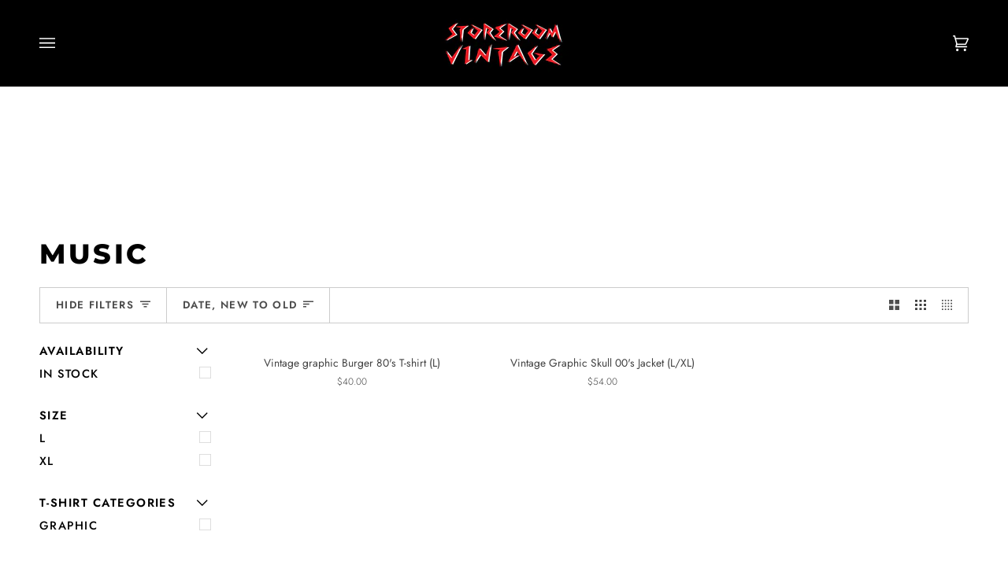

--- FILE ---
content_type: text/html; charset=utf-8
request_url: https://storeroomvintage.co/en-us/collections/music
body_size: 45310
content:
<!doctype html>




<html class="no-js" lang="en" ><head>
  <meta charset="utf-8">
  <meta http-equiv="X-UA-Compatible" content="IE=edge,chrome=1">
  <meta name="viewport" content="width=device-width,initial-scale=1,viewport-fit=cover">
  <meta name="theme-color" content="#ff2000"><link rel="canonical" href="https://storeroomvintage.co/en-us/collections/music"><!-- Hotjar Tracking Code for Store Room Vintage -->
<script>
    (function(h,o,t,j,a,r){
        h.hj=h.hj||function(){(h.hj.q=h.hj.q||[]).push(arguments)};
        h._hjSettings={hjid:3897021,hjsv:6};
        a=o.getElementsByTagName('head')[0];
        r=o.createElement('script');r.async=1;
        r.src=t+h._hjSettings.hjid+j+h._hjSettings.hjsv;
        a.appendChild(r);
    })(window,document,'https://static.hotjar.com/c/hotjar-','.js?sv=');
</script>

  <!-- Preloading ================================================================== -->

  <link rel="preconnect" href="https://cdn.shopify.com" crossorigin>
  <link rel="dns-prefetch" href="https://cdn.shopify.com">
  <link rel="preconnect" href="https://fonts.shopify.com" crossorigin>
  <link rel="dns-prefetch" href="https://fonts.shopifycdn.com">
  <link rel="preconnect" href="https://monorail-edge.shopifysvc.com" crossorigin>

  <link rel="preload" href="//storeroomvintage.co/cdn/fonts/jost/jost_n3.a5df7448b5b8c9a76542f085341dff794ff2a59d.woff2" as="font" type="font/woff2" crossorigin>
  <link rel="preload" href="//storeroomvintage.co/cdn/fonts/montserrat/montserrat_n8.853056e398b4dadf6838423edb7abaa02f651554.woff2" as="font" type="font/woff2" crossorigin>
  <link rel="preload" href="//storeroomvintage.co/cdn/fonts/jost/jost_n5.7c8497861ffd15f4e1284cd221f14658b0e95d61.woff2" as="font" type="font/woff2" crossorigin>

  <link href="//storeroomvintage.co/cdn/shop/t/23/assets/vendor.js?v=131139509784942254651692116835" as="script" rel="preload">
  <link href="//storeroomvintage.co/cdn/shop/t/23/assets/theme.js?v=183022199596918557871705726279" as="script" rel="preload">
  <link href="//storeroomvintage.co/cdn/shop/t/23/assets/theme.css?v=182619323955506365881712555527" as="script" rel="preload">

  <!-- Title and description ================================================ --><link rel="shortcut icon" href="//storeroomvintage.co/cdn/shop/files/Storeroom-Vintage-Favicon-2_32x32.png?v=1698215494" type="image/png">
  <title>
    

    Music
&ndash; Storeroom Vintage 

  </title>

<!-- Avada Boost Sales Script -->

      


          
          
          
          
          
          
          
          
          
          <script>
            const AVADA_ENHANCEMENTS = {};
            AVADA_ENHANCEMENTS.contentProtection = false;
            AVADA_ENHANCEMENTS.hideCheckoutButon = false;
            AVADA_ENHANCEMENTS.cartSticky = false;
            AVADA_ENHANCEMENTS.multiplePixelStatus = false;
            AVADA_ENHANCEMENTS.inactiveStatus = false;
            AVADA_ENHANCEMENTS.cartButtonAnimationStatus = false;
            AVADA_ENHANCEMENTS.whatsappStatus = false;
            AVADA_ENHANCEMENTS.messengerStatus = false;
            AVADA_ENHANCEMENTS.livechatStatus = false;
          </script>



























      <script>
        const AVADA_CDT = {};
        AVADA_CDT.products = [];
        AVADA_CDT.template = "collection";
        AVADA_CDT.collections = [];
        

        const AVADA_INVQTY = {};
        

        AVADA_CDT.cartitem = 0;
        AVADA_CDT.moneyformat = `\${{amount}}`;
        AVADA_CDT.cartTotalPrice = 0;
        

        window.AVADA_BADGES = window.AVADA_BADGES || {};
        window.AVADA_BADGES = [{"badgeEffect":"","showBadgeBorder":false,"badgePageType":"product","headerText":"Secure Checkout With","badgeBorderRadius":3,"collectionPageInlinePosition":"after","description":"Increase a sense of urgency and boost conversation rate on each product page. ","badgeStyle":"color","badgeList":["https:\/\/cdn1.avada.io\/boost-sales\/visa.svg","https:\/\/cdn1.avada.io\/boost-sales\/mastercard.svg","https:\/\/cdn1.avada.io\/boost-sales\/americanexpress.svg","https:\/\/cdn1.avada.io\/boost-sales\/discover.svg","https:\/\/cdn1.avada.io\/boost-sales\/paypal.svg","https:\/\/cdn1.avada.io\/boost-sales\/applepay.svg","https:\/\/cdn1.avada.io\/boost-sales\/googlepay.svg"],"cartInlinePosition":"after","isSetCustomWidthMobile":false,"homePageInlinePosition":"after","createdAt":"2024-01-16T02:44:28.046Z","badgeWidth":"full-width","showHeaderText":true,"showBadges":true,"customWidthSize":450,"cartPosition":"","shopDomain":"store-room-vintage.myshopify.com","shopId":"1Fwtt1I2fQQDmEkqrMAW","inlinePosition":"after","badgeBorderColor":"#e1e1e1","headingSize":16,"badgeCustomSize":70,"badgesSmartSelector":false,"headingColor":"#232323","textAlign":"avada-align-center","badgeSize":"small","priority":"0","collectionPagePosition":"","customWidthSizeInMobile":450,"name":"Product Pages","position":"","homePagePosition":"","status":true,"font":"default","removeBranding":true,"id":"CtwzhVl6ukYVsX4VB521"},{"badgeEffect":"","showBadgeBorder":false,"badgePageType":"footer","headerText":"","badgeBorderRadius":3,"collectionPageInlinePosition":"after","description":"Win customers' trust from every pages by showing various trust badges at website's footer.","badgeStyle":"color","badgeList":["https:\/\/cdn1.avada.io\/boost-sales\/visa.svg","https:\/\/cdn1.avada.io\/boost-sales\/mastercard.svg","https:\/\/cdn1.avada.io\/boost-sales\/americanexpress.svg","https:\/\/cdn1.avada.io\/boost-sales\/discover.svg","https:\/\/cdn1.avada.io\/boost-sales\/paypal.svg","https:\/\/cdn1.avada.io\/boost-sales\/applepay.svg","https:\/\/cdn1.avada.io\/boost-sales\/googlepay.svg"],"cartInlinePosition":"after","isSetCustomWidthMobile":false,"homePageInlinePosition":"after","createdAt":"2024-01-16T02:44:27.751Z","badgeWidth":"full-width","showHeaderText":true,"showBadges":true,"customWidthSize":450,"cartPosition":"","shopDomain":"store-room-vintage.myshopify.com","shopId":"1Fwtt1I2fQQDmEkqrMAW","inlinePosition":"after","badgeBorderColor":"#e1e1e1","headingSize":16,"badgeCustomSize":40,"badgesSmartSelector":false,"headingColor":"#232323","textAlign":"avada-align-center","badgeSize":"custom","priority":"0","selectedPreset":"Payment 1","collectionPagePosition":"","customWidthSizeInMobile":450,"name":"Footer","position":"","homePagePosition":"","status":true,"font":"default","removeBranding":true,"id":"8JX5NVkHLTt3dZHvlvOA"}];

        window.AVADA_GENERAL_SETTINGS = window.AVADA_GENERAL_SETTINGS || {};
        window.AVADA_GENERAL_SETTINGS = null;

        window.AVADA_COUNDOWNS = window.AVADA_COUNDOWNS || {};
        window.AVADA_COUNDOWNS = [{},{},{"id":"oA9HvxRxufvRpJrrrPRC","categoryNumbWidth":30,"numbWidth":60,"countdownSmartSelector":false,"collectionPageInlinePosition":"after","stockTextSize":16,"daysText":"Days","countdownEndAction":"HIDE_COUNTDOWN","secondsText":"Seconds","saleCustomSeconds":"59","createdAt":"2024-01-16T02:44:27.560Z","txtDatePos":"txt_outside_box","numbHeight":60,"txtDateSize":16,"shopId":"1Fwtt1I2fQQDmEkqrMAW","inlinePosition":"after","headingSize":30,"categoryTxtDateSize":8,"textAlign":"text-center","displayLayout":"square-countdown","categoryNumberSize":14,"priority":"0","displayType":"ALL_PRODUCT","numbBorderColor":"#cccccc","productIds":[],"collectionPagePosition":"","name":"Product Pages","numbBorderWidth":1,"manualDisplayPlacement":"after","position":"form[action='\/cart\/add']","showCountdownTimer":true,"conditions":{"type":"ALL","conditions":[{"type":"TITLE","operation":"CONTAINS","value":""}]},"timeUnits":"unit-dhms","status":true,"manualDisplayPosition":"form[action='\/cart\/add']","stockTextBefore":"Only {{stock_qty}} left in stock. Hurry up 🔥","saleCustomMinutes":"10","categoryUseDefaultSize":true,"description":"Increase urgency and boost conversions for each product page.","saleDateType":"date-custom","numbBgColor":"#ffffff","txtDateColor":"#122234","numbColor":"#122234","minutesText":"Minutes","showInventoryCountdown":true,"numbBorderRadius":0,"shopDomain":"store-room-vintage.myshopify.com","countdownTextBottom":"","productExcludeIds":[],"headingColor":"#0985C5","stockType":"real_stock","linkText":"Hurry! sale ends in","saleCustomHours":"00","hoursText":"Hours","categoryTxtDatePos":"txt_outside_box","useDefaultSize":true,"stockTextColor":"#122234","categoryNumbHeight":30,"saleCustomDays":"00","removeBranding":true}];

        window.AVADA_STOCK_COUNTDOWNS = window.AVADA_STOCK_COUNTDOWNS || {};
        window.AVADA_STOCK_COUNTDOWNS = {};

        window.AVADA_COUNDOWNS_V2 = window.AVADA_COUNDOWNS_V2 || {};
        window.AVADA_COUNDOWNS_V2 = [];

        window.AVADA_BADGES_V2 = window.AVADA_BADGES_V2 || {};
        window.AVADA_BADGES_V2 = [];

        window.AVADA_INACTIVE_TAB = window.AVADA_INACTIVE_TAB || {};
        window.AVADA_INACTIVE_TAB = null;

        window.AVADA_LIVECHAT = window.AVADA_LIVECHAT || {};
        window.AVADA_LIVECHAT = null;

        window.AVADA_STICKY_ATC = window.AVADA_STICKY_ATC || {};
        window.AVADA_STICKY_ATC = null;

        window.AVADA_ATC_ANIMATION = window.AVADA_ATC_ANIMATION || {};
        window.AVADA_ATC_ANIMATION = null;

        window.AVADA_SP = window.AVADA_SP || {};
        window.AVADA_SP = {"shop":"1Fwtt1I2fQQDmEkqrMAW","configuration":{"position":"bottom-left","hide_time_ago":false,"smart_hide":false,"smart_hide_time":3,"smart_hide_unit":"days","truncate_product_name":true,"display_duration":5,"first_delay":10,"pops_interval":10,"max_pops_display":20,"show_mobile":true,"mobile_position":"bottom","animation":"fadeInUp","out_animation":"fadeOutDown","with_sound":false,"display_order":"order","only_product_viewing":false,"notice_continuously":false,"custom_css":"","replay":true,"included_urls":"","excluded_urls":"","excluded_product_type":"","countries_all":true,"countries":[],"allow_show":"all","hide_close":true,"close_time":1,"close_time_unit":"days","support_rtl":false},"notifications":{"uqO2O75AOWU5jFTfFD5o":{"settings":{"heading_text":"{{first_name}} in {{city}}, {{country}}","heading_font_weight":500,"heading_font_size":12,"content_text":"Purchased {{product_name}}","content_font_weight":800,"content_font_size":13,"background_image":"","background_color":"#FFF","heading_color":"#111","text_color":"#142A47","time_color":"#234342","with_border":false,"border_color":"#333333","border_width":1,"border_radius":20,"image_border_radius":20,"heading_decoration":null,"hover_product_decoration":null,"hover_product_color":"#122234","with_box_shadow":true,"font":"Raleway","language_code":"en","with_static_map":false,"use_dynamic_names":false,"dynamic_names":"","use_flag":false,"popup_custom_link":"","popup_custom_image":"","display_type":"popup","use_counter":false,"counter_color":"#0b4697","counter_unit_color":"#0b4697","counter_unit_plural":"views","counter_unit_single":"view","truncate_product_name":false,"allow_show":"all","included_urls":"","excluded_urls":""},"type":"order","items":[],"source":"shopify\/order"}},"removeBranding":true};

        window.AVADA_SP_V2 = window.AVADA_SP_V2 || {};
        window.AVADA_SP_V2 = [];

        window.AVADA_SETTING_SP_V2 = window.AVADA_SETTING_SP_V2 || {};
        window.AVADA_SETTING_SP_V2 = {"show_mobile":true,"countries_all":true,"display_order":"order","hide_time_ago":false,"max_pops_display":30,"first_delay":4,"custom_css":"","notice_continuously":false,"orderItems":[{"date":"2024-01-16T02:01:51.000Z","country":"","city":"","shipping_first_name":"","product_image":"https:\/\/cdn.shopify.com\/s\/files\/1\/0519\/2177\/files\/SRV18DEC-14952.jpg?v=1702962088","shipping_city":"","type":"order","product_name":"Vintage miu miu bag","product_id":7123748356195,"product_handle":"vintage-miu-miu-bag-5","first_name":"","shipping_country":"","product_link":"https:\/\/store-room-vintage.myshopify.com\/products\/vintage-miu-miu-bag-5"},{"date":"2024-01-16T01:46:51.000Z","country":"","city":"","shipping_first_name":"","product_image":"https:\/\/cdn.shopify.com\/s\/files\/1\/0519\/2177\/files\/Photo03-01-2024_145208.jpg?v=1704331910","shipping_city":"","type":"order","product_name":"Vintage Y2K Hat","product_id":7135678038115,"product_handle":"vintage-y2k-hat-6","first_name":"","shipping_country":"","product_link":"https:\/\/store-room-vintage.myshopify.com\/products\/vintage-y2k-hat-6"},{"date":"2024-01-16T01:10:24.000Z","country":"***","city":"***","shipping_first_name":"","product_image":"https:\/\/cdn.shopify.com\/s\/files\/1\/0519\/2177\/files\/SRV5JAN-15995.jpg?v=1704511731","shipping_city":"","type":"order","product_name":"Rework’d Shorts (S)","product_id":7137157513315,"product_handle":"rework-d-shorts-m-7","first_name":"","shipping_country":"","product_link":"https:\/\/store-room-vintage.myshopify.com\/products\/rework-d-shorts-m-7"},{"date":"2024-01-16T01:10:24.000Z","country":"***","city":"***","shipping_first_name":"","product_image":null,"shipping_city":"","type":"order","product_name":"Track Shorts- 39$","product_id":7141699092579,"product_handle":"track-shorts-39","first_name":"","shipping_country":"","product_link":"https:\/\/store-room-vintage.myshopify.com\/products\/track-shorts-39"},{"date":"2024-01-16T01:10:24.000Z","country":"***","city":"***","shipping_first_name":"","product_image":"https:\/\/cdn.shopify.com\/s\/files\/1\/0519\/2177\/files\/SRV11JAN-16367.jpg?v=1705042645","shipping_city":"","type":"order","product_name":"Vintage Y2K Women’s Top (S\/M)","product_id":7142447186019,"product_handle":"vintage-y2k-women-s-top-s-m-3","first_name":"","shipping_country":"","product_link":"https:\/\/store-room-vintage.myshopify.com\/products\/vintage-y2k-women-s-top-s-m-3"},{"date":"2024-01-16T01:10:24.000Z","country":"***","city":"***","shipping_first_name":"","product_image":"https:\/\/cdn.shopify.com\/s\/files\/1\/0519\/2177\/files\/SRV11JAN-16336.jpg?v=1705041204","shipping_city":"","type":"order","product_name":"Vintage Y2K Women’s Top (S\/M)","product_id":7142440665187,"product_handle":"vintage-y2k-women-s-top-m-3","first_name":"","shipping_country":"","product_link":"https:\/\/store-room-vintage.myshopify.com\/products\/vintage-y2k-women-s-top-m-3"},{"date":"2024-01-16T01:10:24.000Z","country":"***","city":"***","shipping_first_name":"","product_image":"https:\/\/cdn.shopify.com\/s\/files\/1\/0519\/2177\/files\/51ADCB1F-C6C6-470D-A8B9-B7547DB8CD15.jpg?v=1695306147","shipping_city":"","type":"order","product_name":"Vintage Y2K cargo pants (30”\/12)","product_id":7019165876323,"product_handle":"vintage-y2k-cargo-pants-br-30-12","first_name":"","shipping_country":"","product_link":"https:\/\/store-room-vintage.myshopify.com\/products\/vintage-y2k-cargo-pants-br-30-12"},{"date":"2024-01-16T01:10:24.000Z","country":"***","city":"***","shipping_first_name":"","product_image":null,"shipping_city":"","type":"order","product_name":"Belt - 35$","product_id":7141527715939,"product_handle":"belt-35","first_name":"","shipping_country":"","product_link":"https:\/\/store-room-vintage.myshopify.com\/products\/belt-35"},{"date":"2024-01-15T06:58:29.000Z","country":"","city":"","shipping_first_name":"","product_image":"https:\/\/cdn.shopify.com\/s\/files\/1\/0519\/2177\/files\/SRV16NOV-12100.jpg?v=1700459303","shipping_city":"","type":"order","product_name":"Vintage Akademiks Jean Shorts \/ Jorts (36)","product_id":7090926747747,"product_handle":"vintage-akademiks-jean-shorts-jorts-37","first_name":"","shipping_country":"","product_link":"https:\/\/store-room-vintage.myshopify.com\/products\/vintage-akademiks-jean-shorts-jorts-37"},{"date":"2024-01-15T06:47:55.000Z","country":"","city":"","shipping_first_name":"","product_image":"https:\/\/cdn.shopify.com\/s\/files\/1\/0519\/2177\/files\/SRV11JAN-16363.jpg?v=1705042176","shipping_city":"","type":"order","product_name":"Vintage Y2K Women’s Top (M)","product_id":7142444793955,"product_handle":"vintage-y2k-women-s-top-m-l-2","first_name":"","shipping_country":"","product_link":"https:\/\/store-room-vintage.myshopify.com\/products\/vintage-y2k-women-s-top-m-l-2"},{"date":"2024-01-15T06:35:03.000Z","country":"","city":"","shipping_first_name":"","product_image":"https:\/\/cdn.shopify.com\/s\/files\/1\/0519\/2177\/files\/SRV23DEC-15247.jpg?v=1703560518","shipping_city":"","type":"order","product_name":"Vintage Nike Basketball Track Shorts (XS)","product_id":7129428000867,"product_handle":"vintage-nike-basletball-track-shorts-xs","first_name":"","shipping_country":"","product_link":"https:\/\/store-room-vintage.myshopify.com\/products\/vintage-nike-basletball-track-shorts-xs"},{"date":"2024-01-15T06:28:54.000Z","country":"","city":"","shipping_first_name":"","product_image":null,"shipping_city":"","type":"order","product_name":"Hat\/Beanie-29$","product_id":7141467258979,"product_handle":"hat-beanie","first_name":"","shipping_country":"","product_link":"https:\/\/store-room-vintage.myshopify.com\/products\/hat-beanie"},{"date":"2024-01-15T06:27:50.000Z","country":"","city":"","shipping_first_name":"","product_image":null,"shipping_city":"","type":"order","product_name":"Levis Jeans 28\/10 - 89$","product_id":7141576441955,"product_handle":"levis-jeans-28-10-89","first_name":"","shipping_country":"","product_link":"https:\/\/store-room-vintage.myshopify.com\/products\/levis-jeans-28-10-89"},{"date":"2024-01-15T06:27:50.000Z","country":"","city":"","shipping_first_name":"","product_image":null,"shipping_city":"","type":"order","product_name":"Levis Jeans 30\/12- 89$","product_id":7141577621603,"product_handle":"levis-jeans-30-12-89","first_name":"","shipping_country":"","product_link":"https:\/\/store-room-vintage.myshopify.com\/products\/levis-jeans-30-12-89"},{"date":"2024-01-15T06:09:20.000Z","country":"","city":"","shipping_first_name":"","product_image":"https:\/\/cdn.shopify.com\/s\/files\/1\/0519\/2177\/files\/SRV5JAN-15866.jpg?v=1704505741","shipping_city":"","type":"order","product_name":"Vintage Upcycled Mini Track Skirt (28\"-30\",10-12)","product_id":7136388710499,"product_handle":"vintage-upcycled-mini-track-skirt-28-30-10-24","first_name":"","shipping_country":"","product_link":"https:\/\/store-room-vintage.myshopify.com\/products\/vintage-upcycled-mini-track-skirt-28-30-10-24"},{"date":"2024-01-15T06:01:36.000Z","country":"","city":"","shipping_first_name":"","product_image":"https:\/\/cdn.shopify.com\/s\/files\/1\/0519\/2177\/files\/SRV5JAN-15843.jpg?v=1704505614","shipping_city":"","type":"order","product_name":"Vintage Upcycled Mini Track Skirt (28\"-30\",10-12)","product_id":7136385564771,"product_handle":"vintage-upcycled-mini-track-skirt-28-30-10-13","first_name":"","shipping_country":"","product_link":"https:\/\/store-room-vintage.myshopify.com\/products\/vintage-upcycled-mini-track-skirt-28-30-10-13"},{"date":"2024-01-15T05:07:13.000Z","country":"","city":"","shipping_first_name":"","product_image":"https:\/\/cdn.shopify.com\/s\/files\/1\/0519\/2177\/files\/SRV5JAN-15925.jpg?v=1704506854","shipping_city":"","type":"order","product_name":"Vintage Upcycled Mini Track Skirt (26\"-28\",8-10)","product_id":7137152729187,"product_handle":"vintage-upcycled-mini-track-skirt-26-28-8-14","first_name":"","shipping_country":"","product_link":"https:\/\/store-room-vintage.myshopify.com\/products\/vintage-upcycled-mini-track-skirt-26-28-8-14"},{"date":"2024-01-15T04:52:42.000Z","country":"Australia","city":"Malvern","shipping_first_name":"Mia","product_image":"https:\/\/cdn.shopify.com\/s\/files\/1\/0519\/2177\/files\/SRV11JAN-16405.jpg?v=1705208151","shipping_city":"Malvern","type":"order","product_name":"Vintage Pepe Jeans cargo skirt (29\/11)","product_id":7144502329443,"product_handle":"vintage-pepe-jeans-cargo-skirt-29-12","first_name":"Mia","shipping_country":"Australia","product_link":"https:\/\/store-room-vintage.myshopify.com\/products\/vintage-pepe-jeans-cargo-skirt-29-12"},{"date":"2024-01-15T04:52:42.000Z","country":"Australia","city":"Malvern","shipping_first_name":"Mia","product_image":"https:\/\/cdn.shopify.com\/s\/files\/1\/0519\/2177\/files\/SRV11JAN-16344.jpg?v=1705041485","shipping_city":"Malvern","type":"order","product_name":"Vintage Y2K Women’s Top (M)","product_id":7142441549923,"product_handle":"vintage-y2k-women-s-top-m-4","first_name":"Mia","shipping_country":"Australia","product_link":"https:\/\/store-room-vintage.myshopify.com\/products\/vintage-y2k-women-s-top-m-4"},{"date":"2024-01-15T04:47:33.000Z","country":"","city":"","shipping_first_name":"","product_image":null,"shipping_city":"","type":"order","product_name":"Levis Jeans 35\/17- 89$","product_id":7141580570723,"product_handle":"levis-jeans-35-17-89","first_name":"","shipping_country":"","product_link":"https:\/\/store-room-vintage.myshopify.com\/products\/levis-jeans-35-17-89"},{"date":"2024-01-15T04:30:22.000Z","country":"","city":"","shipping_first_name":"","product_image":"https:\/\/cdn.shopify.com\/s\/files\/1\/0519\/2177\/files\/SRV11JAN-16389.jpg?v=1705208011","shipping_city":"","type":"order","product_name":"Vintage Y2K Women’s Top (S\/M)","product_id":7144500691043,"product_handle":"vintage-y2k-women-s-top-m-11","first_name":"","shipping_country":"","product_link":"https:\/\/store-room-vintage.myshopify.com\/products\/vintage-y2k-women-s-top-m-11"},{"date":"2024-01-15T04:29:54.000Z","country":"Australia","city":"Peregian Springs","shipping_first_name":"taylah","product_image":"https:\/\/cdn.shopify.com\/s\/files\/1\/0519\/2177\/files\/SRV29NOV-13355_063aaaa0-354e-4709-a614-8e4ad16deca2.jpg?v=1701842986","shipping_city":"Peregian Springs","type":"order","product_name":"Vintage Upcycled Mini Track Skirt (26\"-28\",8-10)","product_id":7111254081635,"product_handle":"vintage-upcycled-mini-track-skirt-26-28-8-20","first_name":"taylah","shipping_country":"Australia","product_link":"https:\/\/store-room-vintage.myshopify.com\/products\/vintage-upcycled-mini-track-skirt-26-28-8-20"},{"date":"2024-01-15T04:11:33.000Z","country":"","city":"","shipping_first_name":"","product_image":null,"shipping_city":"","type":"order","product_name":"Y2k Tops - 39$","product_id":7141734482019,"product_handle":"y2k-tops-39","first_name":"","shipping_country":"","product_link":"https:\/\/store-room-vintage.myshopify.com\/products\/y2k-tops-39"},{"date":"2024-01-15T04:08:15.000Z","country":"","city":"","shipping_first_name":"","product_image":"https:\/\/cdn.shopify.com\/s\/files\/1\/0519\/2177\/files\/Photo03-01-2024_141920.jpg?v=1704423358","shipping_city":"","type":"order","product_name":"Vintage Y2K Hat","product_id":7135677972579,"product_handle":"vintage-y2k-hat-4","first_name":"","shipping_country":"","product_link":"https:\/\/store-room-vintage.myshopify.com\/products\/vintage-y2k-hat-4"},{"date":"2024-01-15T04:03:09.000Z","country":"","city":"","shipping_first_name":"","product_image":"https:\/\/cdn.shopify.com\/s\/files\/1\/0519\/2177\/files\/SRV29NOV-13081.jpg?v=1701662962","shipping_city":"","type":"order","product_name":"Vintage Billionaire Boys Club T-shirt (M\/L)","product_id":7108486496355,"product_handle":"vintage-billionaire-boys-club-t-shirt","first_name":"","shipping_country":"","product_link":"https:\/\/store-room-vintage.myshopify.com\/products\/vintage-billionaire-boys-club-t-shirt"},{"date":"2024-01-15T04:01:01.000Z","country":"","city":"","shipping_first_name":"","product_image":"https:\/\/cdn.shopify.com\/s\/files\/1\/0519\/2177\/files\/SRV21NOV-12536.jpg?v=1700961156","shipping_city":"","type":"order","product_name":"Vintage Graphic 80's T-Shirt (L)","product_id":7096801165411,"product_handle":"vintage-graphic-80s-t-shirt-2","first_name":"","shipping_country":"","product_link":"https:\/\/store-room-vintage.myshopify.com\/products\/vintage-graphic-80s-t-shirt-2"},{"date":"2024-01-15T03:22:28.000Z","country":"","city":"","shipping_first_name":"","product_image":"https:\/\/cdn.shopify.com\/s\/files\/1\/0519\/2177\/files\/SRV5JAN-16236.jpg?v=1704679721","shipping_city":"","type":"order","product_name":"Vintage Diesel T-shirt (L)","product_id":7138233253987,"product_handle":"vintage-diesel-t-shirt-l-xl-1","first_name":"","shipping_country":"","product_link":"https:\/\/store-room-vintage.myshopify.com\/products\/vintage-diesel-t-shirt-l-xl-1"},{"date":"2024-01-15T02:22:53.000Z","country":"","city":"","shipping_first_name":"","product_image":"https:\/\/cdn.shopify.com\/s\/files\/1\/0519\/2177\/files\/BA8349DC-0F39-4CC7-BF49-A9C2A33F730F.jpg?v=1700901344","shipping_city":"","type":"order","product_name":"Vintage '90 Graphic Singlet T-shirt (L)","product_id":7096710529123,"product_handle":"vintage-90-lost-in-the-50s-graphic-singlet","first_name":"","shipping_country":"","product_link":"https:\/\/store-room-vintage.myshopify.com\/products\/vintage-90-lost-in-the-50s-graphic-singlet"},{"date":"2024-01-15T02:22:53.000Z","country":"","city":"","shipping_first_name":"","product_image":"https:\/\/cdn.shopify.com\/s\/files\/1\/0519\/2177\/files\/Photo03-01-2024_162433.jpg?v=1704422669","shipping_city":"","type":"order","product_name":"Vintage Rudolph Valentino Hat","product_id":7135679250531,"product_handle":"vintage-rudolph-valentino-hat-5","first_name":"","shipping_country":"","product_link":"https:\/\/store-room-vintage.myshopify.com\/products\/vintage-rudolph-valentino-hat-5"},{"date":"2024-01-15T02:21:20.000Z","country":"***","city":"***","shipping_first_name":"","product_image":"https:\/\/cdn.shopify.com\/s\/files\/1\/0519\/2177\/files\/SRV5JAN-15920.jpg?v=1704506747","shipping_city":"","type":"order","product_name":"Vintage Upcycled Mini Track Skirt (25\"-27\",7-9)","product_id":7137152598115,"product_handle":"vintage-upcycled-mini-track-skirt-25-27-7-15","first_name":"","shipping_country":"","product_link":"https:\/\/store-room-vintage.myshopify.com\/products\/vintage-upcycled-mini-track-skirt-25-27-7-15"}],"hide_close":true,"createdAt":"2024-01-16T02:44:27.860Z","excluded_product_type":"","display_duration":4,"support_rtl":false,"only_product_viewing":false,"shopId":"1Fwtt1I2fQQDmEkqrMAW","close_time_unit":"days","out_animation":"fadeOutDown","included_urls":"","pops_interval":4,"countries":[],"replay":true,"close_time":1,"smart_hide_unit":"hours","mobile_position":"bottom","smart_hide":false,"animation":"fadeInUp","smart_hide_time":4,"truncate_product_name":true,"excluded_urls":"","allow_show":"all","position":"bottom-left","with_sound":false,"font":"Raleway","id":"rUiq6vUeoIyD7x0xgwnk"};

        window.AVADA_BS_EMBED = window.AVADA_BS_EMBED || {};
        window.AVADA_BS_EMBED.isSupportThemeOS = true
        window.AVADA_BS_EMBED.dupTrustBadge = false

        window.AVADA_BS_VERSION = window.AVADA_BS_VERSION || {};
        window.AVADA_BS_VERSION = { BSVersion : 'AVADA-BS-1.0.3'}

        window.AVADA_BS_FSB = window.AVADA_BS_FSB || {};
        window.AVADA_BS_FSB = {
          bars: [],
          cart: 0,
          compatible: {
            langify: ''
          }
        };

        window.AVADA_BADGE_CART_DRAWER = window.AVADA_BADGE_CART_DRAWER || {};
        window.AVADA_BADGE_CART_DRAWER = {id : 'null'};
      </script>
<!-- /Avada Boost Sales Script --><!-- /snippets/social-meta-tags.liquid --><meta property="og:site_name" content="Storeroom Vintage ">
<meta property="og:url" content="https://storeroomvintage.co/en-us/collections/music">
<meta property="og:title" content="Music">
<meta property="og:type" content="website">
<meta property="og:description" content="Buy vintage clothing &amp; Accessories from our online store. We have an exclusive collection of womens and mens clothing. Shop Now!"><meta property="og:image" content="http://storeroomvintage.co/cdn/shop/files/Storeroom-Vintage-Logo-Text-FA.png?v=1703207913">
    <meta property="og:image:secure_url" content="https://storeroomvintage.co/cdn/shop/files/Storeroom-Vintage-Logo-Text-FA.png?v=1703207913">
    <meta property="og:image:width" content="1200">
    <meta property="og:image:height" content="628">


<meta name="twitter:site" content="@">
<meta name="twitter:card" content="summary_large_image">
<meta name="twitter:title" content="Music">
<meta name="twitter:description" content="Buy vintage clothing &amp; Accessories from our online store. We have an exclusive collection of womens and mens clothing. Shop Now!"><!-- CSS ================================================================== -->

  <link href="//storeroomvintage.co/cdn/shop/t/23/assets/font-settings.css?v=122322686303562410191764232160" rel="stylesheet" type="text/css" media="all" />

  <!-- /snippets/css-variables.liquid -->


<style data-shopify>

:root {
/* ================ Layout Variables ================ */






--LAYOUT-WIDTH: 1450px;
--LAYOUT-GUTTER: 24px;
--LAYOUT-GUTTER-OFFSET: -24px;
--NAV-GUTTER: 15px;
--LAYOUT-OUTER: 50px;

/* ================ Product video ================ */

--COLOR-VIDEO-BG: #f2f2f2;


/* ================ Color Variables ================ */

/* === Backgrounds ===*/
--COLOR-BG: #ffffff;
--COLOR-BG-ACCENT: #ffffff;

/* === Text colors ===*/
--COLOR-TEXT-DARK: #000000;
--COLOR-TEXT: #000000;
--COLOR-TEXT-LIGHT: #4d4d4d;

/* === Bright color ===*/
--COLOR-PRIMARY: #ff2000;
--COLOR-PRIMARY-HOVER: #b31600;
--COLOR-PRIMARY-FADE: rgba(255, 32, 0, 0.05);
--COLOR-PRIMARY-FADE-HOVER: rgba(255, 32, 0, 0.1);--COLOR-PRIMARY-OPPOSITE: #ffffff;

/* === Secondary/link Color ===*/
--COLOR-SECONDARY: #ff2000;
--COLOR-SECONDARY-HOVER: #b31600;
--COLOR-SECONDARY-FADE: rgba(255, 32, 0, 0.05);
--COLOR-SECONDARY-FADE-HOVER: rgba(255, 32, 0, 0.1);--COLOR-SECONDARY-OPPOSITE: #ffffff;

/* === Shades of grey ===*/
--COLOR-A5:  rgba(0, 0, 0, 0.05);
--COLOR-A10: rgba(0, 0, 0, 0.1);
--COLOR-A20: rgba(0, 0, 0, 0.2);
--COLOR-A35: rgba(0, 0, 0, 0.35);
--COLOR-A50: rgba(0, 0, 0, 0.5);
--COLOR-A80: rgba(0, 0, 0, 0.8);
--COLOR-A90: rgba(0, 0, 0, 0.9);
--COLOR-A95: rgba(0, 0, 0, 0.95);


/* ================ Inverted Color Variables ================ */

--INVERSE-BG: #ffffff;
--INVERSE-BG-ACCENT: #ff0000;

/* === Text colors ===*/
--INVERSE-TEXT-DARK: #404040;
--INVERSE-TEXT: #000000;
--INVERSE-TEXT-LIGHT: #4d4d4d;

/* === Bright color ===*/
--INVERSE-PRIMARY: #ff2000;
--INVERSE-PRIMARY-HOVER: #b31600;
--INVERSE-PRIMARY-FADE: rgba(255, 32, 0, 0.05);
--INVERSE-PRIMARY-FADE-HOVER: rgba(255, 32, 0, 0.1);--INVERSE-PRIMARY-OPPOSITE: #ffffff;


/* === Second Color ===*/
--INVERSE-SECONDARY: #f7f5f4;
--INVERSE-SECONDARY-HOVER: #dccdc3;
--INVERSE-SECONDARY-FADE: rgba(247, 245, 244, 0.05);
--INVERSE-SECONDARY-FADE-HOVER: rgba(247, 245, 244, 0.1);--INVERSE-SECONDARY-OPPOSITE: #040303;


/* === Shades of grey ===*/
--INVERSE-A5:  rgba(0, 0, 0, 0.05);
--INVERSE-A10: rgba(0, 0, 0, 0.1);
--INVERSE-A20: rgba(0, 0, 0, 0.2);
--INVERSE-A35: rgba(0, 0, 0, 0.3);
--INVERSE-A80: rgba(0, 0, 0, 0.8);
--INVERSE-A90: rgba(0, 0, 0, 0.9);
--INVERSE-A95: rgba(0, 0, 0, 0.95);


/* ================ Bright Color Variables ================ */

--BRIGHT-BG: #ff0000;
--BRIGHT-BG-ACCENT: #ff2000;

/* === Text colors ===*/
--BRIGHT-TEXT-DARK: #ffffff;
--BRIGHT-TEXT: #ffffff;
--BRIGHT-TEXT-LIGHT: #ffb3b3;

/* === Bright color ===*/
--BRIGHT-PRIMARY: #febb12;
--BRIGHT-PRIMARY-HOVER: #c48c00;
--BRIGHT-PRIMARY-FADE: rgba(254, 187, 18, 0.05);
--BRIGHT-PRIMARY-FADE-HOVER: rgba(254, 187, 18, 0.1);--BRIGHT-PRIMARY-OPPOSITE: #000000;


/* === Second Color ===*/
--BRIGHT-SECONDARY: #ff2000;
--BRIGHT-SECONDARY-HOVER: #b31600;
--BRIGHT-SECONDARY-FADE: rgba(255, 32, 0, 0.05);
--BRIGHT-SECONDARY-FADE-HOVER: rgba(255, 32, 0, 0.1);--BRIGHT-SECONDARY-OPPOSITE: #ffffff;


/* === Shades of grey ===*/
--BRIGHT-A5:  rgba(255, 255, 255, 0.05);
--BRIGHT-A10: rgba(255, 255, 255, 0.1);
--BRIGHT-A20: rgba(255, 255, 255, 0.2);
--BRIGHT-A35: rgba(255, 255, 255, 0.3);
--BRIGHT-A80: rgba(255, 255, 255, 0.8);
--BRIGHT-A90: rgba(255, 255, 255, 0.9);
--BRIGHT-A95: rgba(255, 255, 255, 0.95);


/* === Account Bar ===*/
--COLOR-ANNOUNCEMENT-BG: #000000;
--COLOR-ANNOUNCEMENT-TEXT: #fa0000;

/* === Nav and dropdown link background ===*/
--COLOR-NAV: #000000;
--COLOR-NAV-TEXT: #ffffff;
--COLOR-NAV-TEXT-DARK: #d9d9d9;
--COLOR-NAV-TEXT-LIGHT: #b3b3b3;
--COLOR-NAV-BORDER: #f7f5f4;
--COLOR-NAV-A10: rgba(255, 255, 255, 0.1);
--COLOR-NAV-A50: rgba(255, 255, 255, 0.5);
--COLOR-HIGHLIGHT-LINK: #ffffff;

/* === Site Footer ===*/
--COLOR-FOOTER-BG: #000000;
--COLOR-FOOTER-TEXT: #ffffff;
--COLOR-FOOTER-A5: rgba(255, 255, 255, 0.05);
--COLOR-FOOTER-A15: rgba(255, 255, 255, 0.15);
--COLOR-FOOTER-A90: rgba(255, 255, 255, 0.9);

/* === Sub-Footer ===*/
--COLOR-SUB-FOOTER-BG: #1d1d1d;
--COLOR-SUB-FOOTER-TEXT: #dfdfdf;
--COLOR-SUB-FOOTER-A5: rgba(223, 223, 223, 0.05);
--COLOR-SUB-FOOTER-A15: rgba(223, 223, 223, 0.15);
--COLOR-SUB-FOOTER-A90: rgba(223, 223, 223, 0.9);

/* === Products ===*/
--PRODUCT-GRID-ASPECT-RATIO: 80.0%;

/* === Product badges ===*/
--COLOR-BADGE: #ffffff;
--COLOR-BADGE-TEXT: #424242;
--COLOR-BADGE-TEXT-DARK: #1f1919;
--COLOR-BADGE-TEXT-HOVER: #686868;
--COLOR-BADGE-HAIRLINE: #f6f6f6;

/* === Product item slider ===*/--COLOR-PRODUCT-SLIDER: #ffffff;--COLOR-PRODUCT-SLIDER-OPPOSITE: rgba(13, 13, 13, 0.06);/* === disabled form colors ===*/
--COLOR-DISABLED-BG: #e6e6e6;
--COLOR-DISABLED-TEXT: #a6a6a6;

--INVERSE-DISABLED-BG: #e6e6e6;
--INVERSE-DISABLED-TEXT: #a6a6a6;

/* === Button Radius === */
--BUTTON-RADIUS: 2px;


/* ================ Typography ================ */

--FONT-STACK-BODY: Jost, sans-serif;
--FONT-STYLE-BODY: normal;
--FONT-WEIGHT-BODY: 300;
--FONT-WEIGHT-BODY-BOLD: 400;
--FONT-ADJUST-BODY: 0.95;

  --FONT-BODY-TRANSFORM: none;
  --FONT-BODY-LETTER-SPACING: normal;


--FONT-STACK-HEADING: Montserrat, sans-serif;
--FONT-STYLE-HEADING: normal;
--FONT-WEIGHT-HEADING: 800;
--FONT-WEIGHT-HEADING-BOLD: 900;
--FONT-ADJUST-HEADING: 1.1;

  --FONT-HEADING-TRANSFORM: uppercase;
  --FONT-HEADING-LETTER-SPACING: 0.1em;

--FONT-STACK-ACCENT: Jost, sans-serif;
--FONT-STYLE-ACCENT: normal;
--FONT-WEIGHT-ACCENT: 500;
--FONT-WEIGHT-ACCENT-BOLD: 600;
--FONT-ADJUST-ACCENT: 1.15;

  --FONT-ACCENT-TRANSFORM: uppercase;
  --FONT-ACCENT-LETTER-SPACING: 0.1em;

--TYPE-STACK-NAV: Montserrat, sans-serif;
--TYPE-STYLE-NAV: normal;
--TYPE-ADJUST-NAV: 1.1;
--TYPE-WEIGHT-NAV: 800;

  --FONT-NAV-TRANSFORM: uppercase;
  --FONT-NAV-LETTER-SPACING: 0.1em;

--TYPE-STACK-BUTTON: Jost, sans-serif;
--TYPE-STYLE-BUTTON: normal;
--TYPE-ADJUST-BUTTON: 1.15;
--TYPE-WEIGHT-BUTTON: 600;

  --FONT-BUTTON-TRANSFORM: uppercase;
  --FONT-BUTTON-LETTER-SPACING: 0.1em;

--TYPE-STACK-KICKER: Jost, sans-serif;
--TYPE-STYLE-KICKER: normal;
--TYPE-ADJUST-KICKER: 1.15;
--TYPE-WEIGHT-KICKER: 600;

  --FONT-KICKER-TRANSFORM: uppercase;
  --FONT-KICKER-LETTER-SPACING: 0.1em;


--ICO-SELECT: url('//storeroomvintage.co/cdn/shop/t/23/assets/ico-select.svg?v=153953829723133019871712817342');

/* ================ Photo correction ================ */
--PHOTO-CORRECTION: 100%;



}

:root {
  --font-1: 10.00px;
  --font-2: 11.33px;
  --font-3: 12.00px;
  --font-4: 13.14px;
  --font-5: 15.51px;
  --font-6: 17.49px;
  --font-7: 20.29px;
  --font-8: 23.54px;
  --font-9: 27.30px;
  --font-10: 31.67px;
  --font-11: 36.74px;
  --font-12: 42.62px;
  --font-13: 49.44px;
  --font-14: 57.35px;
  --font-15: 66.52px;
}
@media only screen and (min-width: 480px) and (max-width: 1099px) {
  :root {
    --font-1: 10.00px;
    --font-2: 11.50px;
    --font-3: 12.33px;
    --font-4: 13.70px;
    --font-5: 16.00px;
    --font-6: 17.95px;
    --font-7: 21.09px;
    --font-8: 24.78px;
    --font-9: 29.12px;
    --font-10: 34.21px;
    --font-11: 40.20px;
    --font-12: 47.23px;
    --font-13: 55.50px;
    --font-14: 65.21px;
    --font-15: 76.62px;
  }
}
@media only screen and (min-width: 1100px) {
  :root {
    --font-1: 10.00px;
    --font-2: 11.50px;
    --font-3: 12.75px;
    --font-4: 14.53px;
    --font-5: 17.69px;
    --font-6: 21.58px;
    --font-7: 26.33px;
    --font-8: 32.12px;
    --font-9: 39.19px;
    --font-10: 47.81px;
    --font-11: 58.33px;
    --font-12: 71.16px;
    --font-13: 86.82px;
    --font-14: 105.92px;
    --font-15: 129.22px;
  }
}

</style>


  <link href="//storeroomvintage.co/cdn/shop/t/23/assets/theme.css?v=182619323955506365881712555527" rel="stylesheet" type="text/css" media="all" />

  <script>
    document.documentElement.className = document.documentElement.className.replace('no-js', 'js');

    
      document.documentElement.classList.add('aos-initialized');let root = '/en-us';
    if (root[root.length - 1] !== '/') {
      root = `${root}/`;
    }
    var theme = {
      routes: {
        root_url: root,
        cart: '/en-us/cart',
        cart_add_url: '/en-us/cart/add',
        product_recommendations_url: '/en-us/recommendations/products',
        account_addresses_url: '/en-us/account/addresses',
        predictive_search_url: '/en-us/search/suggest'
      },
      state: {
        cartOpen: null,
      },
      sizes: {
        small: 480,
        medium: 768,
        large: 1100,
        widescreen: 1400
      },
      assets: {
        photoswipe: '//storeroomvintage.co/cdn/shop/t/23/assets/photoswipe.js?v=162613001030112971491692116835',
        smoothscroll: '//storeroomvintage.co/cdn/shop/t/23/assets/smoothscroll.js?v=37906625415260927261692116835',
        swatches: '//storeroomvintage.co/cdn/shop/t/23/assets/swatches.json?v=154940297821828866241692116835',
        noImage: '//storeroomvintage.co/cdn/shopifycloud/storefront/assets/no-image-2048-a2addb12.gif',
        base: '//storeroomvintage.co/cdn/shop/t/23/assets/'
      },
      strings: {
        swatchesKey: "Color, Colour",
        addToCart: "Add to Cart",
        estimateShipping: "Estimate shipping",
        noShippingAvailable: "We do not ship to this destination.",
        free: "Free",
        from: "From",
        preOrder: "Pre-order",
        soldOut: "Sold Out",
        sale: "Sale",
        subscription: "Subscription",
        unavailable: "Unavailable",
        unitPrice: "Unit price",
        unitPriceSeparator: "per",
        stockout: "All available stock is in cart",
        products: "Products",
        pages: "Pages",
        collections: "Collections",
        resultsFor: "Results for",
        noResultsFor: "No results for",
        articles: "Articles",
        successMessage: "Link copied to clipboard",
      },
      settings: {
        badge_sale_type: "percentage",
        animate_hover: true,
        animate_scroll: true,
        show_locale_desktop: null,
        show_locale_mobile: null,
        show_currency_desktop: null,
        show_currency_mobile: null,
        currency_select_type: "country",
        currency_code_enable: false,
        cycle_images_hover_delay: 1.5
      },
      info: {
        name: 'pipeline'
      },
      version: '7.0.2',
      moneyFormat: "${{amount}}",
      shopCurrency: "AUD",
      currencyCode: "USD"
    }
    let windowInnerHeight = window.innerHeight;
    document.documentElement.style.setProperty('--full-screen', `${windowInnerHeight}px`);
    document.documentElement.style.setProperty('--three-quarters', `${windowInnerHeight * 0.75}px`);
    document.documentElement.style.setProperty('--two-thirds', `${windowInnerHeight * 0.66}px`);
    document.documentElement.style.setProperty('--one-half', `${windowInnerHeight * 0.5}px`);
    document.documentElement.style.setProperty('--one-third', `${windowInnerHeight * 0.33}px`);
    document.documentElement.style.setProperty('--one-fifth', `${windowInnerHeight * 0.2}px`);

    window.isRTL = document.documentElement.getAttribute('dir') === 'rtl';
  </script><!-- Theme Javascript ============================================================== -->
  <script src="//storeroomvintage.co/cdn/shop/t/23/assets/vendor.js?v=131139509784942254651692116835" defer="defer"></script>
  <script src="//storeroomvintage.co/cdn/shop/t/23/assets/theme.js?v=183022199596918557871705726279" defer="defer"></script>

  <script>
    (function () {
      function onPageShowEvents() {
        if ('requestIdleCallback' in window) {
          requestIdleCallback(initCartEvent, { timeout: 500 })
        } else {
          initCartEvent()
        }
        function initCartEvent(){
          window.fetch(window.theme.routes.cart + '.js')
          .then((response) => {
            if(!response.ok){
              throw {status: response.statusText};
            }
            return response.json();
          })
          .then((response) => {
            document.dispatchEvent(new CustomEvent('theme:cart:change', {
              detail: {
                cart: response,
              },
              bubbles: true,
            }));
            return response;
          })
          .catch((e) => {
            console.error(e);
          });
        }
      };
      window.onpageshow = onPageShowEvents;
    })();
  </script>

  <script type="text/javascript">
    if (window.MSInputMethodContext && document.documentMode) {
      var scripts = document.getElementsByTagName('script')[0];
      var polyfill = document.createElement("script");
      polyfill.defer = true;
      polyfill.src = "//storeroomvintage.co/cdn/shop/t/23/assets/ie11.js?v=144489047535103983231692116835";

      scripts.parentNode.insertBefore(polyfill, scripts);
    }
  </script>

  <!-- Shopify app scripts =========================================================== -->
  <script>window.performance && window.performance.mark && window.performance.mark('shopify.content_for_header.start');</script><meta name="google-site-verification" content="keGMYp1yOLRS7xEH9CVf8dIDfv3h3TleN4jpFLk5qBM">
<meta name="google-site-verification" content="QZIyF7mHjLV2lGqG6H2BBKm5L7gat1YM7hDaDmo3cnk">
<meta id="shopify-digital-wallet" name="shopify-digital-wallet" content="/5192177/digital_wallets/dialog">
<meta name="shopify-checkout-api-token" content="3030f6c31c8620404162c7460fa3d971">
<meta id="in-context-paypal-metadata" data-shop-id="5192177" data-venmo-supported="false" data-environment="production" data-locale="en_US" data-paypal-v4="true" data-currency="USD">
<link rel="alternate" type="application/atom+xml" title="Feed" href="/en-us/collections/music.atom" />
<link rel="alternate" hreflang="x-default" href="https://storeroomvintage.co/collections/music">
<link rel="alternate" hreflang="en" href="https://storeroomvintage.co/collections/music">
<link rel="alternate" hreflang="en-US" href="https://storeroomvintage.co/en-us/collections/music">
<link rel="alternate" hreflang="en-NZ" href="https://storeroomvintage.co/en-nz/collections/music">
<link rel="alternate" hreflang="en-GB" href="https://storeroomvintage.co/en-gb/collections/music">
<link rel="alternate" hreflang="en-CA" href="https://storeroomvintage.co/en-ca/collections/music">
<link rel="alternate" type="application/json+oembed" href="https://storeroomvintage.co/en-us/collections/music.oembed">
<script async="async" src="/checkouts/internal/preloads.js?locale=en-US"></script>
<link rel="preconnect" href="https://shop.app" crossorigin="anonymous">
<script async="async" src="https://shop.app/checkouts/internal/preloads.js?locale=en-US&shop_id=5192177" crossorigin="anonymous"></script>
<script id="apple-pay-shop-capabilities" type="application/json">{"shopId":5192177,"countryCode":"AU","currencyCode":"USD","merchantCapabilities":["supports3DS"],"merchantId":"gid:\/\/shopify\/Shop\/5192177","merchantName":"Storeroom Vintage ","requiredBillingContactFields":["postalAddress","email","phone"],"requiredShippingContactFields":["postalAddress","email","phone"],"shippingType":"shipping","supportedNetworks":["visa","masterCard","amex","jcb"],"total":{"type":"pending","label":"Storeroom Vintage ","amount":"1.00"},"shopifyPaymentsEnabled":true,"supportsSubscriptions":true}</script>
<script id="shopify-features" type="application/json">{"accessToken":"3030f6c31c8620404162c7460fa3d971","betas":["rich-media-storefront-analytics"],"domain":"storeroomvintage.co","predictiveSearch":true,"shopId":5192177,"locale":"en"}</script>
<script>var Shopify = Shopify || {};
Shopify.shop = "store-room-vintage.myshopify.com";
Shopify.locale = "en";
Shopify.currency = {"active":"USD","rate":"0.7102515"};
Shopify.country = "US";
Shopify.theme = {"name":"Storeroom Vintage | Custom August 2023","id":121826902115,"schema_name":"Custom","schema_version":"2.2","theme_store_id":null,"role":"main"};
Shopify.theme.handle = "null";
Shopify.theme.style = {"id":null,"handle":null};
Shopify.cdnHost = "storeroomvintage.co/cdn";
Shopify.routes = Shopify.routes || {};
Shopify.routes.root = "/en-us/";</script>
<script type="module">!function(o){(o.Shopify=o.Shopify||{}).modules=!0}(window);</script>
<script>!function(o){function n(){var o=[];function n(){o.push(Array.prototype.slice.apply(arguments))}return n.q=o,n}var t=o.Shopify=o.Shopify||{};t.loadFeatures=n(),t.autoloadFeatures=n()}(window);</script>
<script>
  window.ShopifyPay = window.ShopifyPay || {};
  window.ShopifyPay.apiHost = "shop.app\/pay";
  window.ShopifyPay.redirectState = null;
</script>
<script id="shop-js-analytics" type="application/json">{"pageType":"collection"}</script>
<script defer="defer" async type="module" src="//storeroomvintage.co/cdn/shopifycloud/shop-js/modules/v2/client.init-shop-cart-sync_BN7fPSNr.en.esm.js"></script>
<script defer="defer" async type="module" src="//storeroomvintage.co/cdn/shopifycloud/shop-js/modules/v2/chunk.common_Cbph3Kss.esm.js"></script>
<script defer="defer" async type="module" src="//storeroomvintage.co/cdn/shopifycloud/shop-js/modules/v2/chunk.modal_DKumMAJ1.esm.js"></script>
<script type="module">
  await import("//storeroomvintage.co/cdn/shopifycloud/shop-js/modules/v2/client.init-shop-cart-sync_BN7fPSNr.en.esm.js");
await import("//storeroomvintage.co/cdn/shopifycloud/shop-js/modules/v2/chunk.common_Cbph3Kss.esm.js");
await import("//storeroomvintage.co/cdn/shopifycloud/shop-js/modules/v2/chunk.modal_DKumMAJ1.esm.js");

  window.Shopify.SignInWithShop?.initShopCartSync?.({"fedCMEnabled":true,"windoidEnabled":true});

</script>
<script>
  window.Shopify = window.Shopify || {};
  if (!window.Shopify.featureAssets) window.Shopify.featureAssets = {};
  window.Shopify.featureAssets['shop-js'] = {"shop-cart-sync":["modules/v2/client.shop-cart-sync_CJVUk8Jm.en.esm.js","modules/v2/chunk.common_Cbph3Kss.esm.js","modules/v2/chunk.modal_DKumMAJ1.esm.js"],"init-fed-cm":["modules/v2/client.init-fed-cm_7Fvt41F4.en.esm.js","modules/v2/chunk.common_Cbph3Kss.esm.js","modules/v2/chunk.modal_DKumMAJ1.esm.js"],"init-shop-email-lookup-coordinator":["modules/v2/client.init-shop-email-lookup-coordinator_Cc088_bR.en.esm.js","modules/v2/chunk.common_Cbph3Kss.esm.js","modules/v2/chunk.modal_DKumMAJ1.esm.js"],"init-windoid":["modules/v2/client.init-windoid_hPopwJRj.en.esm.js","modules/v2/chunk.common_Cbph3Kss.esm.js","modules/v2/chunk.modal_DKumMAJ1.esm.js"],"shop-button":["modules/v2/client.shop-button_B0jaPSNF.en.esm.js","modules/v2/chunk.common_Cbph3Kss.esm.js","modules/v2/chunk.modal_DKumMAJ1.esm.js"],"shop-cash-offers":["modules/v2/client.shop-cash-offers_DPIskqss.en.esm.js","modules/v2/chunk.common_Cbph3Kss.esm.js","modules/v2/chunk.modal_DKumMAJ1.esm.js"],"shop-toast-manager":["modules/v2/client.shop-toast-manager_CK7RT69O.en.esm.js","modules/v2/chunk.common_Cbph3Kss.esm.js","modules/v2/chunk.modal_DKumMAJ1.esm.js"],"init-shop-cart-sync":["modules/v2/client.init-shop-cart-sync_BN7fPSNr.en.esm.js","modules/v2/chunk.common_Cbph3Kss.esm.js","modules/v2/chunk.modal_DKumMAJ1.esm.js"],"init-customer-accounts-sign-up":["modules/v2/client.init-customer-accounts-sign-up_CfPf4CXf.en.esm.js","modules/v2/client.shop-login-button_DeIztwXF.en.esm.js","modules/v2/chunk.common_Cbph3Kss.esm.js","modules/v2/chunk.modal_DKumMAJ1.esm.js"],"pay-button":["modules/v2/client.pay-button_CgIwFSYN.en.esm.js","modules/v2/chunk.common_Cbph3Kss.esm.js","modules/v2/chunk.modal_DKumMAJ1.esm.js"],"init-customer-accounts":["modules/v2/client.init-customer-accounts_DQ3x16JI.en.esm.js","modules/v2/client.shop-login-button_DeIztwXF.en.esm.js","modules/v2/chunk.common_Cbph3Kss.esm.js","modules/v2/chunk.modal_DKumMAJ1.esm.js"],"avatar":["modules/v2/client.avatar_BTnouDA3.en.esm.js"],"init-shop-for-new-customer-accounts":["modules/v2/client.init-shop-for-new-customer-accounts_CsZy_esa.en.esm.js","modules/v2/client.shop-login-button_DeIztwXF.en.esm.js","modules/v2/chunk.common_Cbph3Kss.esm.js","modules/v2/chunk.modal_DKumMAJ1.esm.js"],"shop-follow-button":["modules/v2/client.shop-follow-button_BRMJjgGd.en.esm.js","modules/v2/chunk.common_Cbph3Kss.esm.js","modules/v2/chunk.modal_DKumMAJ1.esm.js"],"checkout-modal":["modules/v2/client.checkout-modal_B9Drz_yf.en.esm.js","modules/v2/chunk.common_Cbph3Kss.esm.js","modules/v2/chunk.modal_DKumMAJ1.esm.js"],"shop-login-button":["modules/v2/client.shop-login-button_DeIztwXF.en.esm.js","modules/v2/chunk.common_Cbph3Kss.esm.js","modules/v2/chunk.modal_DKumMAJ1.esm.js"],"lead-capture":["modules/v2/client.lead-capture_DXYzFM3R.en.esm.js","modules/v2/chunk.common_Cbph3Kss.esm.js","modules/v2/chunk.modal_DKumMAJ1.esm.js"],"shop-login":["modules/v2/client.shop-login_CA5pJqmO.en.esm.js","modules/v2/chunk.common_Cbph3Kss.esm.js","modules/v2/chunk.modal_DKumMAJ1.esm.js"],"payment-terms":["modules/v2/client.payment-terms_BxzfvcZJ.en.esm.js","modules/v2/chunk.common_Cbph3Kss.esm.js","modules/v2/chunk.modal_DKumMAJ1.esm.js"]};
</script>
<script>(function() {
  var isLoaded = false;
  function asyncLoad() {
    if (isLoaded) return;
    isLoaded = true;
    var urls = ["https:\/\/str.rise-ai.com\/?shop=store-room-vintage.myshopify.com","https:\/\/strn.rise-ai.com\/?shop=store-room-vintage.myshopify.com","https:\/\/d35wltpnil53he.cloudfront.net\/zoom-magnifier\/js\/v1.0\/zoom_magnifier.js?shop=store-room-vintage.myshopify.com","https:\/\/cdn.nfcube.com\/instafeed-3c4380f64bb6a55e675a462cc4921d21.js?shop=store-room-vintage.myshopify.com","https:\/\/cdn.hextom.com\/js\/eventpromotionbar.js?shop=store-room-vintage.myshopify.com","https:\/\/a.mailmunch.co\/widgets\/site-357778-edcef1ef1acc987b0046bd897887ec1691d644a8.js?shop=store-room-vintage.myshopify.com"];
    for (var i = 0; i < urls.length; i++) {
      var s = document.createElement('script');
      s.type = 'text/javascript';
      s.async = true;
      s.src = urls[i];
      var x = document.getElementsByTagName('script')[0];
      x.parentNode.insertBefore(s, x);
    }
  };
  if(window.attachEvent) {
    window.attachEvent('onload', asyncLoad);
  } else {
    window.addEventListener('load', asyncLoad, false);
  }
})();</script>
<script id="__st">var __st={"a":5192177,"offset":39600,"reqid":"603a6a85-c35d-43da-a33f-7332192b48ae-1769905140","pageurl":"storeroomvintage.co\/en-us\/collections\/music","u":"d99b76f07cd7","p":"collection","rtyp":"collection","rid":61012246627};</script>
<script>window.ShopifyPaypalV4VisibilityTracking = true;</script>
<script id="captcha-bootstrap">!function(){'use strict';const t='contact',e='account',n='new_comment',o=[[t,t],['blogs',n],['comments',n],[t,'customer']],c=[[e,'customer_login'],[e,'guest_login'],[e,'recover_customer_password'],[e,'create_customer']],r=t=>t.map((([t,e])=>`form[action*='/${t}']:not([data-nocaptcha='true']) input[name='form_type'][value='${e}']`)).join(','),a=t=>()=>t?[...document.querySelectorAll(t)].map((t=>t.form)):[];function s(){const t=[...o],e=r(t);return a(e)}const i='password',u='form_key',d=['recaptcha-v3-token','g-recaptcha-response','h-captcha-response',i],f=()=>{try{return window.sessionStorage}catch{return}},m='__shopify_v',_=t=>t.elements[u];function p(t,e,n=!1){try{const o=window.sessionStorage,c=JSON.parse(o.getItem(e)),{data:r}=function(t){const{data:e,action:n}=t;return t[m]||n?{data:e,action:n}:{data:t,action:n}}(c);for(const[e,n]of Object.entries(r))t.elements[e]&&(t.elements[e].value=n);n&&o.removeItem(e)}catch(o){console.error('form repopulation failed',{error:o})}}const l='form_type',E='cptcha';function T(t){t.dataset[E]=!0}const w=window,h=w.document,L='Shopify',v='ce_forms',y='captcha';let A=!1;((t,e)=>{const n=(g='f06e6c50-85a8-45c8-87d0-21a2b65856fe',I='https://cdn.shopify.com/shopifycloud/storefront-forms-hcaptcha/ce_storefront_forms_captcha_hcaptcha.v1.5.2.iife.js',D={infoText:'Protected by hCaptcha',privacyText:'Privacy',termsText:'Terms'},(t,e,n)=>{const o=w[L][v],c=o.bindForm;if(c)return c(t,g,e,D).then(n);var r;o.q.push([[t,g,e,D],n]),r=I,A||(h.body.append(Object.assign(h.createElement('script'),{id:'captcha-provider',async:!0,src:r})),A=!0)});var g,I,D;w[L]=w[L]||{},w[L][v]=w[L][v]||{},w[L][v].q=[],w[L][y]=w[L][y]||{},w[L][y].protect=function(t,e){n(t,void 0,e),T(t)},Object.freeze(w[L][y]),function(t,e,n,w,h,L){const[v,y,A,g]=function(t,e,n){const i=e?o:[],u=t?c:[],d=[...i,...u],f=r(d),m=r(i),_=r(d.filter((([t,e])=>n.includes(e))));return[a(f),a(m),a(_),s()]}(w,h,L),I=t=>{const e=t.target;return e instanceof HTMLFormElement?e:e&&e.form},D=t=>v().includes(t);t.addEventListener('submit',(t=>{const e=I(t);if(!e)return;const n=D(e)&&!e.dataset.hcaptchaBound&&!e.dataset.recaptchaBound,o=_(e),c=g().includes(e)&&(!o||!o.value);(n||c)&&t.preventDefault(),c&&!n&&(function(t){try{if(!f())return;!function(t){const e=f();if(!e)return;const n=_(t);if(!n)return;const o=n.value;o&&e.removeItem(o)}(t);const e=Array.from(Array(32),(()=>Math.random().toString(36)[2])).join('');!function(t,e){_(t)||t.append(Object.assign(document.createElement('input'),{type:'hidden',name:u})),t.elements[u].value=e}(t,e),function(t,e){const n=f();if(!n)return;const o=[...t.querySelectorAll(`input[type='${i}']`)].map((({name:t})=>t)),c=[...d,...o],r={};for(const[a,s]of new FormData(t).entries())c.includes(a)||(r[a]=s);n.setItem(e,JSON.stringify({[m]:1,action:t.action,data:r}))}(t,e)}catch(e){console.error('failed to persist form',e)}}(e),e.submit())}));const S=(t,e)=>{t&&!t.dataset[E]&&(n(t,e.some((e=>e===t))),T(t))};for(const o of['focusin','change'])t.addEventListener(o,(t=>{const e=I(t);D(e)&&S(e,y())}));const B=e.get('form_key'),M=e.get(l),P=B&&M;t.addEventListener('DOMContentLoaded',(()=>{const t=y();if(P)for(const e of t)e.elements[l].value===M&&p(e,B);[...new Set([...A(),...v().filter((t=>'true'===t.dataset.shopifyCaptcha))])].forEach((e=>S(e,t)))}))}(h,new URLSearchParams(w.location.search),n,t,e,['guest_login'])})(!0,!0)}();</script>
<script integrity="sha256-4kQ18oKyAcykRKYeNunJcIwy7WH5gtpwJnB7kiuLZ1E=" data-source-attribution="shopify.loadfeatures" defer="defer" src="//storeroomvintage.co/cdn/shopifycloud/storefront/assets/storefront/load_feature-a0a9edcb.js" crossorigin="anonymous"></script>
<script crossorigin="anonymous" defer="defer" src="//storeroomvintage.co/cdn/shopifycloud/storefront/assets/shopify_pay/storefront-65b4c6d7.js?v=20250812"></script>
<script data-source-attribution="shopify.dynamic_checkout.dynamic.init">var Shopify=Shopify||{};Shopify.PaymentButton=Shopify.PaymentButton||{isStorefrontPortableWallets:!0,init:function(){window.Shopify.PaymentButton.init=function(){};var t=document.createElement("script");t.src="https://storeroomvintage.co/cdn/shopifycloud/portable-wallets/latest/portable-wallets.en.js",t.type="module",document.head.appendChild(t)}};
</script>
<script data-source-attribution="shopify.dynamic_checkout.buyer_consent">
  function portableWalletsHideBuyerConsent(e){var t=document.getElementById("shopify-buyer-consent"),n=document.getElementById("shopify-subscription-policy-button");t&&n&&(t.classList.add("hidden"),t.setAttribute("aria-hidden","true"),n.removeEventListener("click",e))}function portableWalletsShowBuyerConsent(e){var t=document.getElementById("shopify-buyer-consent"),n=document.getElementById("shopify-subscription-policy-button");t&&n&&(t.classList.remove("hidden"),t.removeAttribute("aria-hidden"),n.addEventListener("click",e))}window.Shopify?.PaymentButton&&(window.Shopify.PaymentButton.hideBuyerConsent=portableWalletsHideBuyerConsent,window.Shopify.PaymentButton.showBuyerConsent=portableWalletsShowBuyerConsent);
</script>
<script data-source-attribution="shopify.dynamic_checkout.cart.bootstrap">document.addEventListener("DOMContentLoaded",(function(){function t(){return document.querySelector("shopify-accelerated-checkout-cart, shopify-accelerated-checkout")}if(t())Shopify.PaymentButton.init();else{new MutationObserver((function(e,n){t()&&(Shopify.PaymentButton.init(),n.disconnect())})).observe(document.body,{childList:!0,subtree:!0})}}));
</script>
<link id="shopify-accelerated-checkout-styles" rel="stylesheet" media="screen" href="https://storeroomvintage.co/cdn/shopifycloud/portable-wallets/latest/accelerated-checkout-backwards-compat.css" crossorigin="anonymous">
<style id="shopify-accelerated-checkout-cart">
        #shopify-buyer-consent {
  margin-top: 1em;
  display: inline-block;
  width: 100%;
}

#shopify-buyer-consent.hidden {
  display: none;
}

#shopify-subscription-policy-button {
  background: none;
  border: none;
  padding: 0;
  text-decoration: underline;
  font-size: inherit;
  cursor: pointer;
}

#shopify-subscription-policy-button::before {
  box-shadow: none;
}

      </style>

<script>window.performance && window.performance.mark && window.performance.mark('shopify.content_for_header.end');</script>
  <script>
  !function(t,n){var e=n.loyaltylion||[];if(!e.isLoyaltyLion){n.loyaltylion=e,void 0===n.lion&&(n.lion=e),e.version=2,e.isLoyaltyLion=!0;var o=n.URLSearchParams,i=n.sessionStorage,r="ll_loader_revision",a=(new Date).toISOString().replace(/-/g,""),s="function"==typeof o?function(){try{var t=new o(n.location.search).get(r);return t&&i.setItem(r,t),i.getItem(r)}catch(t){return""}}():null;c("https://sdk.loyaltylion.net/static/2/"+a.slice(0,8)+"/loader"+(s?"-"+s:"")+".js");var l=!1;e.init=function(t){if(l)throw new Error("Cannot call lion.init more than once");l=!0;var n=e._token=t.token;if(!n)throw new Error("Token must be supplied to lion.init");var o=[];function i(t,n){t[n]=function(){o.push([n,Array.prototype.slice.call(arguments,0)])}}"_push configure bootstrap shutdown on removeListener authenticateCustomer".split(" ").forEach(function(t){i(e,t)}),c("https://sdk.loyaltylion.net/sdk/start/"+a.slice(0,11)+"/"+n+".js"),e._initData=t,e._buffer=o}}function c(n){var e=t.getElementsByTagName("script")[0],o=t.createElement("script");o.src=n,o.crossOrigin="",e.parentNode.insertBefore(o,e)}}(document,window);

  
    
      loyaltylion.init({ token: "5c2110e33e5944007c58c42647d3ace5" });
    
  
</script>
  
<!-- Google tag (gtag.js) -->
<script async src="https://www.googletagmanager.com/gtag/js?id=G-EQSD2B44SD"></script>
<script>
  window.dataLayer = window.dataLayer || [];
  function gtag(){dataLayer.push(arguments);}
  gtag('js', new Date());

  gtag('config', 'G-EQSD2B44SD');
</script>


<!-- BEGIN app block: shopify://apps/klaviyo-email-marketing-sms/blocks/klaviyo-onsite-embed/2632fe16-c075-4321-a88b-50b567f42507 -->












  <script async src="https://static.klaviyo.com/onsite/js/QXMFBB/klaviyo.js?company_id=QXMFBB"></script>
  <script>!function(){if(!window.klaviyo){window._klOnsite=window._klOnsite||[];try{window.klaviyo=new Proxy({},{get:function(n,i){return"push"===i?function(){var n;(n=window._klOnsite).push.apply(n,arguments)}:function(){for(var n=arguments.length,o=new Array(n),w=0;w<n;w++)o[w]=arguments[w];var t="function"==typeof o[o.length-1]?o.pop():void 0,e=new Promise((function(n){window._klOnsite.push([i].concat(o,[function(i){t&&t(i),n(i)}]))}));return e}}})}catch(n){window.klaviyo=window.klaviyo||[],window.klaviyo.push=function(){var n;(n=window._klOnsite).push.apply(n,arguments)}}}}();</script>

  




  <script>
    window.klaviyoReviewsProductDesignMode = false
  </script>







<!-- END app block --><!-- BEGIN app block: shopify://apps/designy-visual-editor/blocks/app-embed/0ba09dbf-bc92-4c32-9698-141e72928ce7 --><meta id="designy-integration">
<meta id="designy-integration-2"><style class="designy-style">ul#accordion-availability-1>li:nth-child(2)>label{display:none!important}div#shopify-section-template--14498489598051__774b66c4-eb40-436d-905d-9ed0658c9e80>section>div.section-padding>div.brick__section.use_screen_one_half>div.brick__block>div.brick__block__text>div.brick__block__text__inner>div.text__standard.text-center>div.body-size-6.aos-init.aos-animate>p{font-weight:bold!important;text-decoration:none!important}
    
    
    
    
  </style>
<!-- END app block --><script src="https://cdn.shopify.com/extensions/019c09f4-8d4a-7a2c-bd7c-93b2a9c0445d/form-builder-myappgurus-140/assets/formBuilder.js" type="text/javascript" defer="defer"></script>
<link href="https://cdn.shopify.com/extensions/019c09f4-8d4a-7a2c-bd7c-93b2a9c0445d/form-builder-myappgurus-140/assets/formBuilder.css" rel="stylesheet" type="text/css" media="all">
<link href="https://monorail-edge.shopifysvc.com" rel="dns-prefetch">
<script>(function(){if ("sendBeacon" in navigator && "performance" in window) {try {var session_token_from_headers = performance.getEntriesByType('navigation')[0].serverTiming.find(x => x.name == '_s').description;} catch {var session_token_from_headers = undefined;}var session_cookie_matches = document.cookie.match(/_shopify_s=([^;]*)/);var session_token_from_cookie = session_cookie_matches && session_cookie_matches.length === 2 ? session_cookie_matches[1] : "";var session_token = session_token_from_headers || session_token_from_cookie || "";function handle_abandonment_event(e) {var entries = performance.getEntries().filter(function(entry) {return /monorail-edge.shopifysvc.com/.test(entry.name);});if (!window.abandonment_tracked && entries.length === 0) {window.abandonment_tracked = true;var currentMs = Date.now();var navigation_start = performance.timing.navigationStart;var payload = {shop_id: 5192177,url: window.location.href,navigation_start,duration: currentMs - navigation_start,session_token,page_type: "collection"};window.navigator.sendBeacon("https://monorail-edge.shopifysvc.com/v1/produce", JSON.stringify({schema_id: "online_store_buyer_site_abandonment/1.1",payload: payload,metadata: {event_created_at_ms: currentMs,event_sent_at_ms: currentMs}}));}}window.addEventListener('pagehide', handle_abandonment_event);}}());</script>
<script id="web-pixels-manager-setup">(function e(e,d,r,n,o){if(void 0===o&&(o={}),!Boolean(null===(a=null===(i=window.Shopify)||void 0===i?void 0:i.analytics)||void 0===a?void 0:a.replayQueue)){var i,a;window.Shopify=window.Shopify||{};var t=window.Shopify;t.analytics=t.analytics||{};var s=t.analytics;s.replayQueue=[],s.publish=function(e,d,r){return s.replayQueue.push([e,d,r]),!0};try{self.performance.mark("wpm:start")}catch(e){}var l=function(){var e={modern:/Edge?\/(1{2}[4-9]|1[2-9]\d|[2-9]\d{2}|\d{4,})\.\d+(\.\d+|)|Firefox\/(1{2}[4-9]|1[2-9]\d|[2-9]\d{2}|\d{4,})\.\d+(\.\d+|)|Chrom(ium|e)\/(9{2}|\d{3,})\.\d+(\.\d+|)|(Maci|X1{2}).+ Version\/(15\.\d+|(1[6-9]|[2-9]\d|\d{3,})\.\d+)([,.]\d+|)( \(\w+\)|)( Mobile\/\w+|) Safari\/|Chrome.+OPR\/(9{2}|\d{3,})\.\d+\.\d+|(CPU[ +]OS|iPhone[ +]OS|CPU[ +]iPhone|CPU IPhone OS|CPU iPad OS)[ +]+(15[._]\d+|(1[6-9]|[2-9]\d|\d{3,})[._]\d+)([._]\d+|)|Android:?[ /-](13[3-9]|1[4-9]\d|[2-9]\d{2}|\d{4,})(\.\d+|)(\.\d+|)|Android.+Firefox\/(13[5-9]|1[4-9]\d|[2-9]\d{2}|\d{4,})\.\d+(\.\d+|)|Android.+Chrom(ium|e)\/(13[3-9]|1[4-9]\d|[2-9]\d{2}|\d{4,})\.\d+(\.\d+|)|SamsungBrowser\/([2-9]\d|\d{3,})\.\d+/,legacy:/Edge?\/(1[6-9]|[2-9]\d|\d{3,})\.\d+(\.\d+|)|Firefox\/(5[4-9]|[6-9]\d|\d{3,})\.\d+(\.\d+|)|Chrom(ium|e)\/(5[1-9]|[6-9]\d|\d{3,})\.\d+(\.\d+|)([\d.]+$|.*Safari\/(?![\d.]+ Edge\/[\d.]+$))|(Maci|X1{2}).+ Version\/(10\.\d+|(1[1-9]|[2-9]\d|\d{3,})\.\d+)([,.]\d+|)( \(\w+\)|)( Mobile\/\w+|) Safari\/|Chrome.+OPR\/(3[89]|[4-9]\d|\d{3,})\.\d+\.\d+|(CPU[ +]OS|iPhone[ +]OS|CPU[ +]iPhone|CPU IPhone OS|CPU iPad OS)[ +]+(10[._]\d+|(1[1-9]|[2-9]\d|\d{3,})[._]\d+)([._]\d+|)|Android:?[ /-](13[3-9]|1[4-9]\d|[2-9]\d{2}|\d{4,})(\.\d+|)(\.\d+|)|Mobile Safari.+OPR\/([89]\d|\d{3,})\.\d+\.\d+|Android.+Firefox\/(13[5-9]|1[4-9]\d|[2-9]\d{2}|\d{4,})\.\d+(\.\d+|)|Android.+Chrom(ium|e)\/(13[3-9]|1[4-9]\d|[2-9]\d{2}|\d{4,})\.\d+(\.\d+|)|Android.+(UC? ?Browser|UCWEB|U3)[ /]?(15\.([5-9]|\d{2,})|(1[6-9]|[2-9]\d|\d{3,})\.\d+)\.\d+|SamsungBrowser\/(5\.\d+|([6-9]|\d{2,})\.\d+)|Android.+MQ{2}Browser\/(14(\.(9|\d{2,})|)|(1[5-9]|[2-9]\d|\d{3,})(\.\d+|))(\.\d+|)|K[Aa][Ii]OS\/(3\.\d+|([4-9]|\d{2,})\.\d+)(\.\d+|)/},d=e.modern,r=e.legacy,n=navigator.userAgent;return n.match(d)?"modern":n.match(r)?"legacy":"unknown"}(),u="modern"===l?"modern":"legacy",c=(null!=n?n:{modern:"",legacy:""})[u],f=function(e){return[e.baseUrl,"/wpm","/b",e.hashVersion,"modern"===e.buildTarget?"m":"l",".js"].join("")}({baseUrl:d,hashVersion:r,buildTarget:u}),m=function(e){var d=e.version,r=e.bundleTarget,n=e.surface,o=e.pageUrl,i=e.monorailEndpoint;return{emit:function(e){var a=e.status,t=e.errorMsg,s=(new Date).getTime(),l=JSON.stringify({metadata:{event_sent_at_ms:s},events:[{schema_id:"web_pixels_manager_load/3.1",payload:{version:d,bundle_target:r,page_url:o,status:a,surface:n,error_msg:t},metadata:{event_created_at_ms:s}}]});if(!i)return console&&console.warn&&console.warn("[Web Pixels Manager] No Monorail endpoint provided, skipping logging."),!1;try{return self.navigator.sendBeacon.bind(self.navigator)(i,l)}catch(e){}var u=new XMLHttpRequest;try{return u.open("POST",i,!0),u.setRequestHeader("Content-Type","text/plain"),u.send(l),!0}catch(e){return console&&console.warn&&console.warn("[Web Pixels Manager] Got an unhandled error while logging to Monorail."),!1}}}}({version:r,bundleTarget:l,surface:e.surface,pageUrl:self.location.href,monorailEndpoint:e.monorailEndpoint});try{o.browserTarget=l,function(e){var d=e.src,r=e.async,n=void 0===r||r,o=e.onload,i=e.onerror,a=e.sri,t=e.scriptDataAttributes,s=void 0===t?{}:t,l=document.createElement("script"),u=document.querySelector("head"),c=document.querySelector("body");if(l.async=n,l.src=d,a&&(l.integrity=a,l.crossOrigin="anonymous"),s)for(var f in s)if(Object.prototype.hasOwnProperty.call(s,f))try{l.dataset[f]=s[f]}catch(e){}if(o&&l.addEventListener("load",o),i&&l.addEventListener("error",i),u)u.appendChild(l);else{if(!c)throw new Error("Did not find a head or body element to append the script");c.appendChild(l)}}({src:f,async:!0,onload:function(){if(!function(){var e,d;return Boolean(null===(d=null===(e=window.Shopify)||void 0===e?void 0:e.analytics)||void 0===d?void 0:d.initialized)}()){var d=window.webPixelsManager.init(e)||void 0;if(d){var r=window.Shopify.analytics;r.replayQueue.forEach((function(e){var r=e[0],n=e[1],o=e[2];d.publishCustomEvent(r,n,o)})),r.replayQueue=[],r.publish=d.publishCustomEvent,r.visitor=d.visitor,r.initialized=!0}}},onerror:function(){return m.emit({status:"failed",errorMsg:"".concat(f," has failed to load")})},sri:function(e){var d=/^sha384-[A-Za-z0-9+/=]+$/;return"string"==typeof e&&d.test(e)}(c)?c:"",scriptDataAttributes:o}),m.emit({status:"loading"})}catch(e){m.emit({status:"failed",errorMsg:(null==e?void 0:e.message)||"Unknown error"})}}})({shopId: 5192177,storefrontBaseUrl: "https://storeroomvintage.co",extensionsBaseUrl: "https://extensions.shopifycdn.com/cdn/shopifycloud/web-pixels-manager",monorailEndpoint: "https://monorail-edge.shopifysvc.com/unstable/produce_batch",surface: "storefront-renderer",enabledBetaFlags: ["2dca8a86"],webPixelsConfigList: [{"id":"1308328035","configuration":"{\"accountID\":\"QXMFBB\",\"webPixelConfig\":\"eyJlbmFibGVBZGRlZFRvQ2FydEV2ZW50cyI6IHRydWV9\"}","eventPayloadVersion":"v1","runtimeContext":"STRICT","scriptVersion":"524f6c1ee37bacdca7657a665bdca589","type":"APP","apiClientId":123074,"privacyPurposes":["ANALYTICS","MARKETING"],"dataSharingAdjustments":{"protectedCustomerApprovalScopes":["read_customer_address","read_customer_email","read_customer_name","read_customer_personal_data","read_customer_phone"]}},{"id":"336592995","configuration":"{\"config\":\"{\\\"pixel_id\\\":\\\"G-77WP8C19XS\\\",\\\"target_country\\\":\\\"AU\\\",\\\"gtag_events\\\":[{\\\"type\\\":\\\"search\\\",\\\"action_label\\\":[\\\"G-77WP8C19XS\\\",\\\"AW-10906253918\\\/DYPSCKip0sIDEN70wNAo\\\"]},{\\\"type\\\":\\\"begin_checkout\\\",\\\"action_label\\\":[\\\"G-77WP8C19XS\\\",\\\"AW-10906253918\\\/1gcBCKWp0sIDEN70wNAo\\\"]},{\\\"type\\\":\\\"view_item\\\",\\\"action_label\\\":[\\\"G-77WP8C19XS\\\",\\\"AW-10906253918\\\/a6wmCJ-p0sIDEN70wNAo\\\",\\\"MC-KH4E9MSW2J\\\"]},{\\\"type\\\":\\\"purchase\\\",\\\"action_label\\\":[\\\"G-77WP8C19XS\\\",\\\"AW-10906253918\\\/4EGuCJyp0sIDEN70wNAo\\\",\\\"MC-KH4E9MSW2J\\\"]},{\\\"type\\\":\\\"page_view\\\",\\\"action_label\\\":[\\\"G-77WP8C19XS\\\",\\\"AW-10906253918\\\/MEKgCJmp0sIDEN70wNAo\\\",\\\"MC-KH4E9MSW2J\\\"]},{\\\"type\\\":\\\"add_payment_info\\\",\\\"action_label\\\":[\\\"G-77WP8C19XS\\\",\\\"AW-10906253918\\\/3iNMCKup0sIDEN70wNAo\\\"]},{\\\"type\\\":\\\"add_to_cart\\\",\\\"action_label\\\":[\\\"G-77WP8C19XS\\\",\\\"AW-10906253918\\\/_x_ACKKp0sIDEN70wNAo\\\"]}],\\\"enable_monitoring_mode\\\":false}\"}","eventPayloadVersion":"v1","runtimeContext":"OPEN","scriptVersion":"b2a88bafab3e21179ed38636efcd8a93","type":"APP","apiClientId":1780363,"privacyPurposes":[],"dataSharingAdjustments":{"protectedCustomerApprovalScopes":["read_customer_address","read_customer_email","read_customer_name","read_customer_personal_data","read_customer_phone"]}},{"id":"317423715","configuration":"{\"pixelCode\":\"CA652EHIV8U711MR24GG\"}","eventPayloadVersion":"v1","runtimeContext":"STRICT","scriptVersion":"22e92c2ad45662f435e4801458fb78cc","type":"APP","apiClientId":4383523,"privacyPurposes":["ANALYTICS","MARKETING","SALE_OF_DATA"],"dataSharingAdjustments":{"protectedCustomerApprovalScopes":["read_customer_address","read_customer_email","read_customer_name","read_customer_personal_data","read_customer_phone"]}},{"id":"111738979","configuration":"{\"pixel_id\":\"1428048281137640\",\"pixel_type\":\"facebook_pixel\"}","eventPayloadVersion":"v1","runtimeContext":"OPEN","scriptVersion":"ca16bc87fe92b6042fbaa3acc2fbdaa6","type":"APP","apiClientId":2329312,"privacyPurposes":["ANALYTICS","MARKETING","SALE_OF_DATA"],"dataSharingAdjustments":{"protectedCustomerApprovalScopes":["read_customer_address","read_customer_email","read_customer_name","read_customer_personal_data","read_customer_phone"]}},{"id":"39780451","eventPayloadVersion":"1","runtimeContext":"LAX","scriptVersion":"1","type":"CUSTOM","privacyPurposes":["SALE_OF_DATA"],"name":"Google P"},{"id":"67600483","eventPayloadVersion":"v1","runtimeContext":"LAX","scriptVersion":"1","type":"CUSTOM","privacyPurposes":["ANALYTICS"],"name":"Google Analytics tag (migrated)"},{"id":"shopify-app-pixel","configuration":"{}","eventPayloadVersion":"v1","runtimeContext":"STRICT","scriptVersion":"0450","apiClientId":"shopify-pixel","type":"APP","privacyPurposes":["ANALYTICS","MARKETING"]},{"id":"shopify-custom-pixel","eventPayloadVersion":"v1","runtimeContext":"LAX","scriptVersion":"0450","apiClientId":"shopify-pixel","type":"CUSTOM","privacyPurposes":["ANALYTICS","MARKETING"]}],isMerchantRequest: false,initData: {"shop":{"name":"Storeroom Vintage ","paymentSettings":{"currencyCode":"AUD"},"myshopifyDomain":"store-room-vintage.myshopify.com","countryCode":"AU","storefrontUrl":"https:\/\/storeroomvintage.co\/en-us"},"customer":null,"cart":null,"checkout":null,"productVariants":[],"purchasingCompany":null},},"https://storeroomvintage.co/cdn","1d2a099fw23dfb22ep557258f5m7a2edbae",{"modern":"","legacy":""},{"shopId":"5192177","storefrontBaseUrl":"https:\/\/storeroomvintage.co","extensionBaseUrl":"https:\/\/extensions.shopifycdn.com\/cdn\/shopifycloud\/web-pixels-manager","surface":"storefront-renderer","enabledBetaFlags":"[\"2dca8a86\"]","isMerchantRequest":"false","hashVersion":"1d2a099fw23dfb22ep557258f5m7a2edbae","publish":"custom","events":"[[\"page_viewed\",{}],[\"collection_viewed\",{\"collection\":{\"id\":\"61012246627\",\"title\":\"Music\",\"productVariants\":[{\"price\":{\"amount\":40.0,\"currencyCode\":\"USD\"},\"product\":{\"title\":\"Vintage graphic Burger 80's T-shirt (L)\",\"vendor\":\"StoreroomVintage\",\"id\":\"7831698833507\",\"untranslatedTitle\":\"Vintage graphic Burger 80's T-shirt (L)\",\"url\":\"\/en-us\/products\/vintage-graphic-burger-80s-t-shirt-l\",\"type\":\"T-shirt\"},\"id\":\"43509857321059\",\"image\":{\"src\":\"\/\/storeroomvintage.co\/cdn\/shop\/files\/SRV-3July-064.jpg?v=1751684902\"},\"sku\":null,\"title\":\"Default Title\",\"untranslatedTitle\":\"Default Title\"},{\"price\":{\"amount\":54.0,\"currencyCode\":\"USD\"},\"product\":{\"title\":\"Vintage Graphic Skull 00's Jacket (L\/XL)\",\"vendor\":\"Storeroom Vintage\",\"id\":\"7831682023523\",\"untranslatedTitle\":\"Vintage Graphic Skull 00's Jacket (L\/XL)\",\"url\":\"\/en-us\/products\/vintage-graphic-skull-00s-jacket-l-xl\",\"type\":\"Jacket\"},\"id\":\"43509819834467\",\"image\":{\"src\":\"\/\/storeroomvintage.co\/cdn\/shop\/files\/SRV-3July-037.jpg?v=1751682227\"},\"sku\":null,\"title\":\"Default Title\",\"untranslatedTitle\":\"Default Title\"}]}}]]"});</script><script>
  window.ShopifyAnalytics = window.ShopifyAnalytics || {};
  window.ShopifyAnalytics.meta = window.ShopifyAnalytics.meta || {};
  window.ShopifyAnalytics.meta.currency = 'USD';
  var meta = {"products":[{"id":7831698833507,"gid":"gid:\/\/shopify\/Product\/7831698833507","vendor":"StoreroomVintage","type":"T-shirt","handle":"vintage-graphic-burger-80s-t-shirt-l","variants":[{"id":43509857321059,"price":4000,"name":"Vintage graphic Burger 80's T-shirt (L)","public_title":null,"sku":null}],"remote":false},{"id":7831682023523,"gid":"gid:\/\/shopify\/Product\/7831682023523","vendor":"Storeroom Vintage","type":"Jacket","handle":"vintage-graphic-skull-00s-jacket-l-xl","variants":[{"id":43509819834467,"price":5400,"name":"Vintage Graphic Skull 00's Jacket (L\/XL)","public_title":null,"sku":null}],"remote":false}],"page":{"pageType":"collection","resourceType":"collection","resourceId":61012246627,"requestId":"603a6a85-c35d-43da-a33f-7332192b48ae-1769905140"}};
  for (var attr in meta) {
    window.ShopifyAnalytics.meta[attr] = meta[attr];
  }
</script>
<script class="analytics">
  (function () {
    var customDocumentWrite = function(content) {
      var jquery = null;

      if (window.jQuery) {
        jquery = window.jQuery;
      } else if (window.Checkout && window.Checkout.$) {
        jquery = window.Checkout.$;
      }

      if (jquery) {
        jquery('body').append(content);
      }
    };

    var hasLoggedConversion = function(token) {
      if (token) {
        return document.cookie.indexOf('loggedConversion=' + token) !== -1;
      }
      return false;
    }

    var setCookieIfConversion = function(token) {
      if (token) {
        var twoMonthsFromNow = new Date(Date.now());
        twoMonthsFromNow.setMonth(twoMonthsFromNow.getMonth() + 2);

        document.cookie = 'loggedConversion=' + token + '; expires=' + twoMonthsFromNow;
      }
    }

    var trekkie = window.ShopifyAnalytics.lib = window.trekkie = window.trekkie || [];
    if (trekkie.integrations) {
      return;
    }
    trekkie.methods = [
      'identify',
      'page',
      'ready',
      'track',
      'trackForm',
      'trackLink'
    ];
    trekkie.factory = function(method) {
      return function() {
        var args = Array.prototype.slice.call(arguments);
        args.unshift(method);
        trekkie.push(args);
        return trekkie;
      };
    };
    for (var i = 0; i < trekkie.methods.length; i++) {
      var key = trekkie.methods[i];
      trekkie[key] = trekkie.factory(key);
    }
    trekkie.load = function(config) {
      trekkie.config = config || {};
      trekkie.config.initialDocumentCookie = document.cookie;
      var first = document.getElementsByTagName('script')[0];
      var script = document.createElement('script');
      script.type = 'text/javascript';
      script.onerror = function(e) {
        var scriptFallback = document.createElement('script');
        scriptFallback.type = 'text/javascript';
        scriptFallback.onerror = function(error) {
                var Monorail = {
      produce: function produce(monorailDomain, schemaId, payload) {
        var currentMs = new Date().getTime();
        var event = {
          schema_id: schemaId,
          payload: payload,
          metadata: {
            event_created_at_ms: currentMs,
            event_sent_at_ms: currentMs
          }
        };
        return Monorail.sendRequest("https://" + monorailDomain + "/v1/produce", JSON.stringify(event));
      },
      sendRequest: function sendRequest(endpointUrl, payload) {
        // Try the sendBeacon API
        if (window && window.navigator && typeof window.navigator.sendBeacon === 'function' && typeof window.Blob === 'function' && !Monorail.isIos12()) {
          var blobData = new window.Blob([payload], {
            type: 'text/plain'
          });

          if (window.navigator.sendBeacon(endpointUrl, blobData)) {
            return true;
          } // sendBeacon was not successful

        } // XHR beacon

        var xhr = new XMLHttpRequest();

        try {
          xhr.open('POST', endpointUrl);
          xhr.setRequestHeader('Content-Type', 'text/plain');
          xhr.send(payload);
        } catch (e) {
          console.log(e);
        }

        return false;
      },
      isIos12: function isIos12() {
        return window.navigator.userAgent.lastIndexOf('iPhone; CPU iPhone OS 12_') !== -1 || window.navigator.userAgent.lastIndexOf('iPad; CPU OS 12_') !== -1;
      }
    };
    Monorail.produce('monorail-edge.shopifysvc.com',
      'trekkie_storefront_load_errors/1.1',
      {shop_id: 5192177,
      theme_id: 121826902115,
      app_name: "storefront",
      context_url: window.location.href,
      source_url: "//storeroomvintage.co/cdn/s/trekkie.storefront.c59ea00e0474b293ae6629561379568a2d7c4bba.min.js"});

        };
        scriptFallback.async = true;
        scriptFallback.src = '//storeroomvintage.co/cdn/s/trekkie.storefront.c59ea00e0474b293ae6629561379568a2d7c4bba.min.js';
        first.parentNode.insertBefore(scriptFallback, first);
      };
      script.async = true;
      script.src = '//storeroomvintage.co/cdn/s/trekkie.storefront.c59ea00e0474b293ae6629561379568a2d7c4bba.min.js';
      first.parentNode.insertBefore(script, first);
    };
    trekkie.load(
      {"Trekkie":{"appName":"storefront","development":false,"defaultAttributes":{"shopId":5192177,"isMerchantRequest":null,"themeId":121826902115,"themeCityHash":"15396259723241472023","contentLanguage":"en","currency":"USD","eventMetadataId":"ae563693-802e-419f-9565-56f8560d9c6c"},"isServerSideCookieWritingEnabled":true,"monorailRegion":"shop_domain","enabledBetaFlags":["65f19447","b5387b81"]},"Session Attribution":{},"S2S":{"facebookCapiEnabled":true,"source":"trekkie-storefront-renderer","apiClientId":580111}}
    );

    var loaded = false;
    trekkie.ready(function() {
      if (loaded) return;
      loaded = true;

      window.ShopifyAnalytics.lib = window.trekkie;

      var originalDocumentWrite = document.write;
      document.write = customDocumentWrite;
      try { window.ShopifyAnalytics.merchantGoogleAnalytics.call(this); } catch(error) {};
      document.write = originalDocumentWrite;

      window.ShopifyAnalytics.lib.page(null,{"pageType":"collection","resourceType":"collection","resourceId":61012246627,"requestId":"603a6a85-c35d-43da-a33f-7332192b48ae-1769905140","shopifyEmitted":true});

      var match = window.location.pathname.match(/checkouts\/(.+)\/(thank_you|post_purchase)/)
      var token = match? match[1]: undefined;
      if (!hasLoggedConversion(token)) {
        setCookieIfConversion(token);
        window.ShopifyAnalytics.lib.track("Viewed Product Category",{"currency":"USD","category":"Collection: music","collectionName":"music","collectionId":61012246627,"nonInteraction":true},undefined,undefined,{"shopifyEmitted":true});
      }
    });


        var eventsListenerScript = document.createElement('script');
        eventsListenerScript.async = true;
        eventsListenerScript.src = "//storeroomvintage.co/cdn/shopifycloud/storefront/assets/shop_events_listener-3da45d37.js";
        document.getElementsByTagName('head')[0].appendChild(eventsListenerScript);

})();</script>
  <script>
  if (!window.ga || (window.ga && typeof window.ga !== 'function')) {
    window.ga = function ga() {
      (window.ga.q = window.ga.q || []).push(arguments);
      if (window.Shopify && window.Shopify.analytics && typeof window.Shopify.analytics.publish === 'function') {
        window.Shopify.analytics.publish("ga_stub_called", {}, {sendTo: "google_osp_migration"});
      }
      console.error("Shopify's Google Analytics stub called with:", Array.from(arguments), "\nSee https://help.shopify.com/manual/promoting-marketing/pixels/pixel-migration#google for more information.");
    };
    if (window.Shopify && window.Shopify.analytics && typeof window.Shopify.analytics.publish === 'function') {
      window.Shopify.analytics.publish("ga_stub_initialized", {}, {sendTo: "google_osp_migration"});
    }
  }
</script>
<script
  defer
  src="https://storeroomvintage.co/cdn/shopifycloud/perf-kit/shopify-perf-kit-3.1.0.min.js"
  data-application="storefront-renderer"
  data-shop-id="5192177"
  data-render-region="gcp-us-central1"
  data-page-type="collection"
  data-theme-instance-id="121826902115"
  data-theme-name="Custom"
  data-theme-version="2.2"
  data-monorail-region="shop_domain"
  data-resource-timing-sampling-rate="10"
  data-shs="true"
  data-shs-beacon="true"
  data-shs-export-with-fetch="true"
  data-shs-logs-sample-rate="1"
  data-shs-beacon-endpoint="https://storeroomvintage.co/api/collect"
></script>
</head>


<body id="music" class="template-collection ">

  <a class="in-page-link visually-hidden skip-link" href="#MainContent">Skip to content</a>

  <!-- BEGIN sections: group-header -->
<div id="shopify-section-sections--14498490024035__announcement" class="shopify-section shopify-section-group-group-header"><!-- /sections/announcement.liquid -->
</div><div id="shopify-section-sections--14498490024035__header" class="shopify-section shopify-section-group-group-header"><!-- /sections/header.liquid --><style data-shopify>
  :root {
    --COLOR-NAV-TEXT-TRANSPARENT: #000000;
    --COLOR-HEADER-TRANSPARENT-GRADIENT: rgba(255, 255, 255, 0.2);
    --LOGO-PADDING: 15px;
    --menu-backfill-height: auto;
  }
</style>

















<div class="header__wrapper"
  data-header-wrapper
  style="--bar-opacity: 0; --bar-width: 0; --bar-left: 0;"
  data-header-transparent="false"
  data-underline-current="false"
  data-header-sticky="sticky"
  data-header-style="menu_center"
  data-section-id="sections--14498490024035__header"
  data-section-type="header">
  <header class="theme__header" data-header-height>
    

    <div class="header__inner">
      <div class="wrapper--full">
        <div class="header__mobile">
          
    <div class="header__mobile__left">
      <button class="header__mobile__button"
        data-drawer-toggle="hamburger"
        aria-label="Open menu"
        aria-haspopup="true"
        aria-expanded="false"
        aria-controls="header-menu">
        <svg aria-hidden="true" focusable="false" role="presentation" class="icon icon-nav" viewBox="0 0 25 25"><path d="M0 4.062h25v2H0zm0 7h25v2H0zm0 7h25v2H0z"/></svg>
      </button>
    </div>
    
<div class="header__logo header__logo--image">
    <a class="header__logo__link"
      href="/en-us"
      style="--LOGO-WIDTH: 235px"
    >
      




        

        <img src="//storeroomvintage.co/cdn/shop/files/Storeroom-Vintage-Logo-FA_1.png?v=1697496470&amp;width=235" alt="Storeroom Vintage " width="235" height="80" loading="eager" class="logo__img logo__img--color" srcset="
          //storeroomvintage.co/cdn/shop/files/Storeroom-Vintage-Logo-FA_1.png?v=1697496470&amp;width=470 2x,
          //storeroomvintage.co/cdn/shop/files/Storeroom-Vintage-Logo-FA_1.png?v=1697496470&amp;width=705 3x,
          //storeroomvintage.co/cdn/shop/files/Storeroom-Vintage-Logo-FA_1.png?v=1697496470&amp;width=235
        ">
      
      
    </a>
  </div>

    <div class="header__mobile__right">
      <a class="header__mobile__button"
       data-drawer-toggle="drawer-cart"
        href="/en-us/cart">
        <svg aria-hidden="true" focusable="false" role="presentation" class="icon icon-cart" viewBox="0 0 25 25"><path d="M5.058 23a2 2 0 1 0 4.001-.001A2 2 0 0 0 5.058 23zm12.079 0c0 1.104.896 2 2 2s1.942-.896 1.942-2-.838-2-1.942-2-2 .896-2 2zM0 1a1 1 0 0 0 1 1h1.078l.894 3.341L5.058 13c0 .072.034.134.042.204l-1.018 4.58A.997.997 0 0 0 5.058 19h16.71a1 1 0 0 0 0-2H6.306l.458-2.061c.1.017.19.061.294.061h12.31c1.104 0 1.712-.218 2.244-1.5l3.248-6.964C25.423 4.75 24.186 4 23.079 4H5.058c-.157 0-.292.054-.438.088L3.844.772A1 1 0 0 0 2.87 0H1a1 1 0 0 0-1 1zm5.098 5H22.93l-3.192 6.798c-.038.086-.07.147-.094.19-.067.006-.113.012-.277.012H7.058v-.198l-.038-.195L5.098 6z"/></svg>
        <span class="visually-hidden">Cart</span>
        
  <span class="header__cart__status">
    <span data-header-cart-price="0">
      $0.00
    </span>
    <span data-header-cart-count="0">
      (0)
    </span>
    
<span data-header-cart-full="false"></span>
  </span>

      </a>
    </div>

        </div>

        <div data-header-desktop class="header__desktop header__desktop--menu_center"><div  data-takes-space class="header__desktop__bar__l">
<div class="header__logo header__logo--image">
    <a class="header__logo__link"
      href="/en-us"
      style="--LOGO-WIDTH: 235px"
    >
      




        

        <img src="//storeroomvintage.co/cdn/shop/files/Storeroom-Vintage-Logo-FA_1.png?v=1697496470&amp;width=235" alt="Storeroom Vintage " width="235" height="80" loading="eager" class="logo__img logo__img--color" srcset="
          //storeroomvintage.co/cdn/shop/files/Storeroom-Vintage-Logo-FA_1.png?v=1697496470&amp;width=470 2x,
          //storeroomvintage.co/cdn/shop/files/Storeroom-Vintage-Logo-FA_1.png?v=1697496470&amp;width=705 3x,
          //storeroomvintage.co/cdn/shop/files/Storeroom-Vintage-Logo-FA_1.png?v=1697496470&amp;width=235
        ">
      
      
    </a>
  </div>
</div>
              <div  data-takes-space class="header__desktop__bar__c">
  <nav class="header__menu">
    <div class="header__menu__inner" data-text-items-wrapper>
      
        <!-- /snippets/nav-item.liquid -->

<div class="menu__item  child"
  data-main-menu-text-item
  >
  <a href="/en-us/collections/all" data-top-link class="navlink navlink--toplevel">
    <span class="navtext">Shop All</span>
  </a>
  
</div>

      
        <!-- /snippets/nav-item.liquid -->

<div class="menu__item  grandparent kids-2 "
  data-main-menu-text-item
  
    role="button"
    aria-haspopup="true"
    aria-expanded="false"
    data-hover-disclosure-toggle="dropdown-dc9f9cd503835ee69bf2527f3c37efe6"
    aria-controls="dropdown-dc9f9cd503835ee69bf2527f3c37efe6"
  >
  <a href="/en-us/collections/uni-sex" data-top-link class="navlink navlink--toplevel">
    <span class="navtext">Clothing</span>
  </a>
  
    <div class="header__dropdown"
      data-hover-disclosure
      id="dropdown-dc9f9cd503835ee69bf2527f3c37efe6">
      <div class="header__dropdown__wrapper">
        <div class="header__dropdown__inner">
              
                <div class="dropdown__family dropdown__family--grandchild">
                  <a href="/en-us/collections/uni-sex" data-stagger-first class="navlink navlink--child">
                    <span class="navtext">Unisex </span>
                  </a>
                  
                    
                    <a href="/en-us/collections/t-shirts" data-stagger-second class="navlink navlink--grandchild">
                      <span class="navtext">T-Shirts</span>
                    </a>
                  
                    
                    <a href="/en-us/collections/jumpers" data-stagger-second class="navlink navlink--grandchild">
                      <span class="navtext">Jumpers</span>
                    </a>
                  
                    
                    <a href="/en-us/collections/jackets" data-stagger-second class="navlink navlink--grandchild">
                      <span class="navtext">Jackets</span>
                    </a>
                  
                    
                    <a href="/en-us/collections/jeans" data-stagger-second class="navlink navlink--grandchild">
                      <span class="navtext">Jeans</span>
                    </a>
                  
                    
                    <a href="/en-us/collections/pants" data-stagger-second class="navlink navlink--grandchild">
                      <span class="navtext">Pants</span>
                    </a>
                  
                    
                    <a href="/en-us/collections/shorts" data-stagger-second class="navlink navlink--grandchild">
                      <span class="navtext">Shorts</span>
                    </a>
                  
                </div>
              
                <div class="dropdown__family dropdown__family--grandchild">
                  <a href="/en-us/collections/womens" data-stagger-first class="navlink navlink--child">
                    <span class="navtext">Womenswear</span>
                  </a>
                  
                    
                    <a href="https://storeroomvintage.co/collections/tops-1" data-stagger-second class="navlink navlink--grandchild">
                      <span class="navtext">Tops</span>
                    </a>
                  
                    
                    <a href="/en-us/collections/skirts" data-stagger-second class="navlink navlink--grandchild">
                      <span class="navtext">Skirts</span>
                    </a>
                  
                    
                    <a href="/en-us/collections/womens-jumpers" data-stagger-second class="navlink navlink--grandchild">
                      <span class="navtext">Jackets/Jumpers</span>
                    </a>
                  
                    
                    <a href="/en-us/collections/womans-pants" data-stagger-second class="navlink navlink--grandchild">
                      <span class="navtext">Bottoms</span>
                    </a>
                  
                </div>
              
            

            
</div>
      </div>
    </div>
  
</div>

      
        <!-- /snippets/nav-item.liquid -->

<div class="menu__item  parent"
  data-main-menu-text-item
  
    role="button"
    aria-haspopup="true"
    aria-expanded="false"
    data-hover-disclosure-toggle="dropdown-6825172e4516566c717b5783253ea187"
    aria-controls="dropdown-6825172e4516566c717b5783253ea187"
  >
  <a href="/en-us/collections/storeroom" data-top-link class="navlink navlink--toplevel">
    <span class="navtext">Made by Storeroom</span>
  </a>
  
    <div class="header__dropdown"
      data-hover-disclosure
      id="dropdown-6825172e4516566c717b5783253ea187">
      <div class="header__dropdown__wrapper">
        <div class="header__dropdown__inner">
            
              
              <a href="/en-us/collections/storeroom-reworkd" data-stagger class="navlink navlink--child">
                <span class="navtext">Storeroom Reworkd</span>
              </a>
            
              
              <a href="/en-us/collections/upcycled-skirts" data-stagger class="navlink navlink--child">
                <span class="navtext">Storeroom Skirts</span>
              </a>
            
              
              <a href="/en-us/collections/reworkd-shorts" data-stagger class="navlink navlink--child">
                <span class="navtext">Storeroom Shorts</span>
              </a>
            
              
              <a href="/en-us/collections/upcycled-bag" data-stagger class="navlink navlink--child">
                <span class="navtext">Storeroom Bags</span>
              </a>
            
</div>
      </div>
    </div>
  
</div>

      
        <!-- /snippets/nav-item.liquid -->

<div class="menu__item  parent"
  data-main-menu-text-item
  
    role="button"
    aria-haspopup="true"
    aria-expanded="false"
    data-hover-disclosure-toggle="dropdown-236940735df6337c7b0b432841b87bc5"
    aria-controls="dropdown-236940735df6337c7b0b432841b87bc5"
  >
  <a href="/en-us/collections/accessories" data-top-link class="navlink navlink--toplevel">
    <span class="navtext">Accessories</span>
  </a>
  
    <div class="header__dropdown"
      data-hover-disclosure
      id="dropdown-236940735df6337c7b0b432841b87bc5">
      <div class="header__dropdown__wrapper">
        <div class="header__dropdown__inner">
            
              
              <a href="/en-us/collections/hats-1" data-stagger class="navlink navlink--child">
                <span class="navtext">Hats</span>
              </a>
            
              
              <a href="/en-us/collections/eyewear" data-stagger class="navlink navlink--child">
                <span class="navtext">Eyewear</span>
              </a>
            
              
              <a href="/en-us/collections/jewellery" data-stagger class="navlink navlink--child">
                <span class="navtext">Jewellery</span>
              </a>
            
              
              <a href="/en-us/collections/belts" data-stagger class="navlink navlink--child">
                <span class="navtext">Belts</span>
              </a>
            
</div>
      </div>
    </div>
  
</div>

      
        <!-- /snippets/nav-item.liquid -->

<div class="menu__item  child"
  data-main-menu-text-item
  >
  <a href="/en-us/collections/bags" data-top-link class="navlink navlink--toplevel">
    <span class="navtext">Bags</span>
  </a>
  
</div>

      
        <!-- /snippets/nav-item.liquid -->

<div class="menu__item  child"
  data-main-menu-text-item
  >
  <a href="/en-us/collections/designer-vintage" data-top-link class="navlink navlink--toplevel">
    <span class="navtext">Designer</span>
  </a>
  
</div>

      
        <!-- /snippets/nav-item.liquid -->

<div class="menu__item  child"
  data-main-menu-text-item
  >
  <a href="/en-us/collections/rare-t-shirts" data-top-link class="navlink navlink--toplevel">
    <span class="navtext">rare</span>
  </a>
  
</div>

      
        <!-- /snippets/nav-item.liquid -->

<div class="menu__item  child"
  data-main-menu-text-item
  >
  <a href="/en-us/collections/on-sale-new" data-top-link class="navlink navlink--toplevel highlight--link">
    <span class="navtext">Sale</span>
  </a>
  
</div>

      
        <!-- /snippets/nav-item.liquid -->

<div class="menu__item  child"
  data-main-menu-text-item
  >
  <a href="https://storeroomvintage.co/pages/faqs-1" data-top-link class="navlink navlink--toplevel">
    <span class="navtext">FAQs</span>
  </a>
  
</div>

      
        <!-- /snippets/nav-item.liquid -->

<div class="menu__item  child"
  data-main-menu-text-item
  >
  <a href="/en-us/collections/gift-card" data-top-link class="navlink navlink--toplevel">
    <span class="navtext">Gift Card</span>
  </a>
  
</div>

      
        <!-- /snippets/nav-item.liquid -->

<div class="menu__item  child"
  data-main-menu-text-item
  >
  <a href="/en-us/pages/buy-sell-trade" data-top-link class="navlink navlink--toplevel">
    <span class="navtext">Buy/Sell/Trade</span>
  </a>
  
</div>

      
      <div class="hover__bar"></div>
      <div class="hover__bg"></div>
    </div>
  </nav>
</div>
              <div  data-takes-space class="header__desktop__bar__r">
<div class="header__desktop__buttons header__desktop__buttons--icons" ><div class="header__desktop__button " >
        <a href="/en-us/account" class="navlink">
          
            <svg aria-hidden="true" focusable="false" role="presentation" class="icon icon-account" viewBox="0 0 16 16"><path d="M10.713 8.771c.31.112.53.191.743.27.555.204.985.372 1.367.539 1.229.535 1.993 1.055 2.418 1.885.464.937.722 1.958.758 2.997.03.84-.662 1.538-1.524 1.538H1.525c-.862 0-1.554-.697-1.524-1.538a7.36 7.36 0 0 1 .767-3.016c.416-.811 1.18-1.33 2.41-1.866a25.25 25.25 0 0 1 1.366-.54l.972-.35a1.42 1.42 0 0 0-.006-.072c-.937-1.086-1.369-2.267-1.369-4.17C4.141 1.756 5.517 0 8.003 0c2.485 0 3.856 1.755 3.856 4.448 0 2.03-.492 3.237-1.563 4.386.169-.18.197-.253.207-.305a1.2 1.2 0 0 0-.019.16l.228.082zm-9.188 5.742h12.95a5.88 5.88 0 0 0-.608-2.402c-.428-.835-2.214-1.414-4.46-2.224-.608-.218-.509-1.765-.24-2.053.631-.677 1.166-1.471 1.166-3.386 0-1.934-.782-2.96-2.33-2.96-1.549 0-2.336 1.026-2.336 2.96 0 1.915.534 2.709 1.165 3.386.27.288.369 1.833-.238 2.053-2.245.81-4.033 1.389-4.462 2.224a5.88 5.88 0 0 0-.607 2.402z"/></svg>
            <span class="visually-hidden">My Account</span>
          
        </a>
      </div>
    

    
      <div class="header__desktop__button " >
        <a href="/en-us/search" class="navlink" data-popdown-toggle="search-popdown">
          
            <svg aria-hidden="true" focusable="false" role="presentation" class="icon icon-search" viewBox="0 0 16 16"><path d="M16 14.864 14.863 16l-4.24-4.241a6.406 6.406 0 0 1-4.048 1.392 6.61 6.61 0 0 1-4.65-1.925A6.493 6.493 0 0 1 .5 9.098 6.51 6.51 0 0 1 0 6.575a6.536 6.536 0 0 1 1.922-4.652A6.62 6.62 0 0 1 4.062.5 6.52 6.52 0 0 1 6.575 0 6.5 6.5 0 0 1 9.1.5c.8.332 1.51.806 2.129 1.423a6.454 6.454 0 0 1 1.436 2.13 6.54 6.54 0 0 1 .498 2.522c0 1.503-.468 2.853-1.4 4.048L16 14.864zM3.053 10.091c.973.972 2.147 1.461 3.522 1.461 1.378 0 2.551-.489 3.525-1.461.968-.967 1.45-2.138 1.45-3.514 0-1.37-.482-2.545-1.45-3.524-.981-.968-2.154-1.45-3.525-1.45-1.376 0-2.547.483-3.513 1.45-.973.973-1.46 2.146-1.46 3.523 0 1.375.483 2.548 1.45 3.515z"/></svg>
            <span class="visually-hidden">Search</span>
          
        </a>
      </div>
    

    <div class="header__desktop__button " >
      <a href="/en-us/cart"
        class="navlink navlink--cart"
        data-drawer-toggle="drawer-cart">
        
          <svg aria-hidden="true" focusable="false" role="presentation" class="icon icon-cart" viewBox="0 0 25 25"><path d="M5.058 23a2 2 0 1 0 4.001-.001A2 2 0 0 0 5.058 23zm12.079 0c0 1.104.896 2 2 2s1.942-.896 1.942-2-.838-2-1.942-2-2 .896-2 2zM0 1a1 1 0 0 0 1 1h1.078l.894 3.341L5.058 13c0 .072.034.134.042.204l-1.018 4.58A.997.997 0 0 0 5.058 19h16.71a1 1 0 0 0 0-2H6.306l.458-2.061c.1.017.19.061.294.061h12.31c1.104 0 1.712-.218 2.244-1.5l3.248-6.964C25.423 4.75 24.186 4 23.079 4H5.058c-.157 0-.292.054-.438.088L3.844.772A1 1 0 0 0 2.87 0H1a1 1 0 0 0-1 1zm5.098 5H22.93l-3.192 6.798c-.038.086-.07.147-.094.19-.067.006-.113.012-.277.012H7.058v-.198l-.038-.195L5.098 6z"/></svg>
          <span class="visually-hidden">Cart</span>
          
  <span class="header__cart__status">
    <span data-header-cart-price="0">
      $0.00
    </span>
    <span data-header-cart-count="0">
      (0)
    </span>
    
<span data-header-cart-full="false"></span>
  </span>

        
      </a>
    </div>

  </div>
</div></div>
      </div>
    </div>
  </header>
  
  <nav class="drawer header__drawer display-none"
    data-drawer="hamburger"
    aria-label="Main menu"
    id="header-menu">
    <div class="drawer__content">
      <div class="drawer__top">
        <div class="drawer__top__left">
          
<a class="drawer__account" href="/en-us/account">
              <svg aria-hidden="true" focusable="false" role="presentation" class="icon icon-account" viewBox="0 0 16 16"><path d="M10.713 8.771c.31.112.53.191.743.27.555.204.985.372 1.367.539 1.229.535 1.993 1.055 2.418 1.885.464.937.722 1.958.758 2.997.03.84-.662 1.538-1.524 1.538H1.525c-.862 0-1.554-.697-1.524-1.538a7.36 7.36 0 0 1 .767-3.016c.416-.811 1.18-1.33 2.41-1.866a25.25 25.25 0 0 1 1.366-.54l.972-.35a1.42 1.42 0 0 0-.006-.072c-.937-1.086-1.369-2.267-1.369-4.17C4.141 1.756 5.517 0 8.003 0c2.485 0 3.856 1.755 3.856 4.448 0 2.03-.492 3.237-1.563 4.386.169-.18.197-.253.207-.305a1.2 1.2 0 0 0-.019.16l.228.082zm-9.188 5.742h12.95a5.88 5.88 0 0 0-.608-2.402c-.428-.835-2.214-1.414-4.46-2.224-.608-.218-.509-1.765-.24-2.053.631-.677 1.166-1.471 1.166-3.386 0-1.934-.782-2.96-2.33-2.96-1.549 0-2.336 1.026-2.336 2.96 0 1.915.534 2.709 1.165 3.386.27.288.369 1.833-.238 2.053-2.245.81-4.033 1.389-4.462 2.224a5.88 5.88 0 0 0-.607 2.402z"/></svg>
              <span class="visually-hidden">My Account</span>
            </a></div>

        <button class="drawer__button drawer__close"
          data-drawer-toggle="hamburger"
          aria-label="Close">
          <svg aria-hidden="true" focusable="false" role="presentation" class="icon icon-close" viewBox="0 0 15 15"><g fill-rule="evenodd"><path d="m2.06 1 12.02 12.021-1.06 1.061L1 2.062z"/><path d="M1 13.02 13.022 1l1.061 1.06-12.02 12.02z"/></g></svg>
        </button>
      </div>

      <div class="drawer__inner" data-drawer-scrolls>
        
          <div class="drawer__search" data-drawer-search>
            <!-- /snippets/search-predictive.liquid -->



<div data-search-popdown-wrap>
  <div id="search-drawer" class="search-drawer search__predictive" data-popdown-outer><predictive-search><form
        action="/en-us/search"
        method="get"
        role="search">

        <div class="item--loadbar" data-loading-indicator style="display: none;"></div>
        <div class="search__predictive__outer">
          <div class="wrapper">
            <div class="search__predictive__main">
              <div class="search__predictive__actions">
                <button class="search__predictive__button" type="submit">
                  <span class="visually-hidden">Search</span>
                  <svg aria-hidden="true" focusable="false" role="presentation" class="icon icon-search" viewBox="0 0 16 16"><path d="M16 14.864 14.863 16l-4.24-4.241a6.406 6.406 0 0 1-4.048 1.392 6.61 6.61 0 0 1-4.65-1.925A6.493 6.493 0 0 1 .5 9.098 6.51 6.51 0 0 1 0 6.575a6.536 6.536 0 0 1 1.922-4.652A6.62 6.62 0 0 1 4.062.5 6.52 6.52 0 0 1 6.575 0 6.5 6.5 0 0 1 9.1.5c.8.332 1.51.806 2.129 1.423a6.454 6.454 0 0 1 1.436 2.13 6.54 6.54 0 0 1 .498 2.522c0 1.503-.468 2.853-1.4 4.048L16 14.864zM3.053 10.091c.973.972 2.147 1.461 3.522 1.461 1.378 0 2.551-.489 3.525-1.461.968-.967 1.45-2.138 1.45-3.514 0-1.37-.482-2.545-1.45-3.524-.981-.968-2.154-1.45-3.525-1.45-1.376 0-2.547.483-3.513 1.45-.973.973-1.46 2.146-1.46 3.523 0 1.375.483 2.548 1.45 3.515z"/></svg>
                </button>

                <input type="search"
                  data-predictive-search-input="search-popdown-results"
                  name="q"
                  value=""
                  placeholder="Search..."
                  aria-label="Search our store"
                  aria-controls="predictive-search-results"
                >

                <div class="search__predictive__clear">
                  <button type="reset" class="search__predictive__close__inner search-reset is-hidden" aria-label="Reset">
                    <svg aria-hidden="true" focusable="false" role="presentation" class="icon icon-close" viewBox="0 0 15 15"><g fill-rule="evenodd"><path d="m2.06 1 12.02 12.021-1.06 1.061L1 2.062z"/><path d="M1 13.02 13.022 1l1.061 1.06-12.02 12.02z"/></g></svg>
Clear</button>
                </div>
              </div>

              <div class="search__predictive__close">
                <button type="button" class="search__predictive__close__inner" data-close-popdown aria-label="Close">
                  <svg aria-hidden="true" focusable="false" role="presentation" class="icon icon-close-small" viewBox="0 0 15 15"><g fill-rule="evenodd"><path d="m2.237 1.073 12.021 12.021-1.414 1.414L.824 2.488z"/><path d="m.823 13.094 12.021-12.02 1.414 1.413-12.02 12.021z"/></g></svg>
                </button>
              </div>
            </div>
          </div>
        </div><div class="header__search__results" tabindex="-1" data-predictive-search-results></div>

          <span class="predictive-search-status visually-hidden" role="status" aria-hidden="true" data-predictive-search-status></span></form></predictive-search></div>

  

  <script data-predictive-search-aria-template type="text/x-template">
    <div aria-live="polite">
      <p>
        
          {{@if(it.count)}}
            <span class="badge">{{ it.count }}</span>
          {{/if}}
          {{ it.title }} <em>{{ it.query }}</em>
        
      </p>
    </div>
  </script>

  <script data-predictive-search-title-template type="text/x-template">
    <div class="search__results__heading">
      
        <p>
          <span class="search__results__title">{{ it.title }}</span>
          <span class="badge">{{ it.count }}</span>
        </p>
      
    </div>
  </script>

  <script data-search-other-template type="text/x-template">
    
      {{@each(it) => object, index}}
        <div class="other__inline animates" style="animation-delay: {{ index | animationDelay }}ms;">
          <p class="other__inline__title">
            <a href="{{ object.url }}">{{ object.title | safe }}</a>
          </p>
        </div>
      {{/each}}
    
  </script>

  <script data-search-product-template type="text/x-template">
    
      {{@each(it) => object, index}}
        <a href="{{ object.url }}" class="product__inline animates" style="animation-delay: {{ index | animationDelay }}ms;">
          <div class="product__inline__image {{ @if (object.featured_image.width === null) }} product__inline__image--no-image {{ /if}}">
            {{ @if (object.featured_image.width !== null) }}
              <img class="img-aspect-ratio" width="{{object.featured_image.width}}" height="{{ object.featured_image.height }}" alt="{{ object.featured_image.alt }}" src="{{ object.thumb }}">
            {{ /if}}
          </div>
          <div>
            <p class="product__inline__title">
              {{ object.title | safe }}
            </p>
            <p class="product__inline__price">
              <span class="price {{ object.classes }}">
                {{ object.price | safe }}
              </span>
              {{@if(object.sold_out)}}
                <br /><em>{{ object.sold_out_translation }}</em>
              {{/if}}
              {{@if(object.on_sale)}}
                <span class="compare-at">
                  {{ object.compare_at_price | safe }}
                </span>
              {{/if}}
            </p>
          </div>
        </a>
      {{/each}}
    
  </script>

</div>

          </div>
        

        
<div class="drawer__menu" data-stagger-animation data-sliderule-pane="0">
          
            <!-- /snippets/nav-item-mobile.liquid --><div class="sliderule__wrapper">
    <div class="sliderow" data-animates="0">
      <a class="sliderow__title" href="/en-us/collections/all">Shop All</a>
    </div></div>

            
          
            <!-- /snippets/nav-item-mobile.liquid --><div class="sliderule__wrapper"><button class="sliderow"
      data-animates="0"
      data-sliderule-open="sliderule-c9176b0a7122d1f86a9bfd94921a2c65">
      <span class="sliderow__title">Clothing</span>
      <span class="sliderule__chevron--right">
        <svg aria-hidden="true" focusable="false" role="presentation" class="icon icon-arrow-medium-right" viewBox="0 0 9 15"><path fill-rule="evenodd" d="M6.875 7.066.87 1.06 1.93 0l6.006 6.005L7.94 6 9 7.06l-.004.006.005.005-1.06 1.06-.006-.004-6.005 6.005-1.061-1.06 6.005-6.006z"/></svg>
        <span class="visually-hidden">Expand menu</span>
      </span>
    </button>

    <div class="mobile__menu__dropdown sliderule__panel"
      data-sliderule
      id="sliderule-c9176b0a7122d1f86a9bfd94921a2c65"><div class="sliderow sliderow__back" data-animates="1">
        <button class="drawer__button"
          data-sliderule-close="sliderule-c9176b0a7122d1f86a9bfd94921a2c65">
          <span class="sliderule__chevron--left">
            <svg aria-hidden="true" focusable="false" role="presentation" class="icon icon-arrow-medium-left" viewBox="0 0 9 15"><path fill-rule="evenodd" d="M2.127 7.066 8.132 1.06 7.072 0 1.065 6.005 1.061 6 0 7.06l.004.006L0 7.07l1.06 1.06.006-.004 6.005 6.005 1.061-1.06-6.005-6.006z"/></svg>
            <span class="visually-hidden">Hide menu</span>
          </span>
        </button>
        <a class="sliderow__title" href="/en-us/collections/uni-sex">Clothing</a>
      </div><div class="sliderow__links" data-links>
        
          
          
          <!-- /snippets/nav-item-mobile.liquid --><div class="sliderule__wrapper"><button class="sliderow"
      data-animates="1"
      data-sliderule-open="sliderule-43fa4f7300a8e5ecc5116b5def0a6ef9">
      <span class="sliderow__title">Unisex </span>
      <span class="sliderule__chevron--right">
        <svg aria-hidden="true" focusable="false" role="presentation" class="icon icon-arrow-medium-right" viewBox="0 0 9 15"><path fill-rule="evenodd" d="M6.875 7.066.87 1.06 1.93 0l6.006 6.005L7.94 6 9 7.06l-.004.006.005.005-1.06 1.06-.006-.004-6.005 6.005-1.061-1.06 6.005-6.006z"/></svg>
        <span class="visually-hidden">Expand menu</span>
      </span>
    </button>

    <div class="mobile__menu__dropdown sliderule__panel"
      data-sliderule
      id="sliderule-43fa4f7300a8e5ecc5116b5def0a6ef9"><div class="sliderow sliderow__back" data-animates="2">
        <button class="drawer__button"
          data-sliderule-close="sliderule-43fa4f7300a8e5ecc5116b5def0a6ef9">
          <span class="sliderule__chevron--left">
            <svg aria-hidden="true" focusable="false" role="presentation" class="icon icon-arrow-medium-left" viewBox="0 0 9 15"><path fill-rule="evenodd" d="M2.127 7.066 8.132 1.06 7.072 0 1.065 6.005 1.061 6 0 7.06l.004.006L0 7.07l1.06 1.06.006-.004 6.005 6.005 1.061-1.06-6.005-6.006z"/></svg>
            <span class="visually-hidden">Hide menu</span>
          </span>
        </button>
        <a class="sliderow__title" href="/en-us/collections/uni-sex">Unisex </a>
      </div><div class="sliderow__links" data-links>
        
          
          
          <!-- /snippets/nav-item-mobile.liquid --><div class="sliderule__wrapper">
    <div class="sliderow" data-animates="2">
      <a class="sliderow__title" href="/en-us/collections/t-shirts">T-Shirts</a>
    </div></div>

        
          
          
          <!-- /snippets/nav-item-mobile.liquid --><div class="sliderule__wrapper">
    <div class="sliderow" data-animates="2">
      <a class="sliderow__title" href="/en-us/collections/jumpers">Jumpers</a>
    </div></div>

        
          
          
          <!-- /snippets/nav-item-mobile.liquid --><div class="sliderule__wrapper">
    <div class="sliderow" data-animates="2">
      <a class="sliderow__title" href="/en-us/collections/jackets">Jackets</a>
    </div></div>

        
          
          
          <!-- /snippets/nav-item-mobile.liquid --><div class="sliderule__wrapper">
    <div class="sliderow" data-animates="2">
      <a class="sliderow__title" href="/en-us/collections/jeans">Jeans</a>
    </div></div>

        
          
          
          <!-- /snippets/nav-item-mobile.liquid --><div class="sliderule__wrapper">
    <div class="sliderow" data-animates="2">
      <a class="sliderow__title" href="/en-us/collections/pants">Pants</a>
    </div></div>

        
          
          
          <!-- /snippets/nav-item-mobile.liquid --><div class="sliderule__wrapper">
    <div class="sliderow" data-animates="2">
      <a class="sliderow__title" href="/en-us/collections/shorts">Shorts</a>
    </div></div>

        
      </div><div class="sliderule-grid blocks-0">
          
        </div></div></div>

        
          
          
          <!-- /snippets/nav-item-mobile.liquid --><div class="sliderule__wrapper"><button class="sliderow"
      data-animates="1"
      data-sliderule-open="sliderule-09d0bce93cb4e2e93d1ab3702c876132">
      <span class="sliderow__title">Womenswear</span>
      <span class="sliderule__chevron--right">
        <svg aria-hidden="true" focusable="false" role="presentation" class="icon icon-arrow-medium-right" viewBox="0 0 9 15"><path fill-rule="evenodd" d="M6.875 7.066.87 1.06 1.93 0l6.006 6.005L7.94 6 9 7.06l-.004.006.005.005-1.06 1.06-.006-.004-6.005 6.005-1.061-1.06 6.005-6.006z"/></svg>
        <span class="visually-hidden">Expand menu</span>
      </span>
    </button>

    <div class="mobile__menu__dropdown sliderule__panel"
      data-sliderule
      id="sliderule-09d0bce93cb4e2e93d1ab3702c876132"><div class="sliderow sliderow__back" data-animates="2">
        <button class="drawer__button"
          data-sliderule-close="sliderule-09d0bce93cb4e2e93d1ab3702c876132">
          <span class="sliderule__chevron--left">
            <svg aria-hidden="true" focusable="false" role="presentation" class="icon icon-arrow-medium-left" viewBox="0 0 9 15"><path fill-rule="evenodd" d="M2.127 7.066 8.132 1.06 7.072 0 1.065 6.005 1.061 6 0 7.06l.004.006L0 7.07l1.06 1.06.006-.004 6.005 6.005 1.061-1.06-6.005-6.006z"/></svg>
            <span class="visually-hidden">Hide menu</span>
          </span>
        </button>
        <a class="sliderow__title" href="/en-us/collections/womens">Womenswear</a>
      </div><div class="sliderow__links" data-links>
        
          
          
          <!-- /snippets/nav-item-mobile.liquid --><div class="sliderule__wrapper">
    <div class="sliderow" data-animates="2">
      <a class="sliderow__title" href="https://storeroomvintage.co/collections/tops-1">Tops</a>
    </div></div>

        
          
          
          <!-- /snippets/nav-item-mobile.liquid --><div class="sliderule__wrapper">
    <div class="sliderow" data-animates="2">
      <a class="sliderow__title" href="/en-us/collections/skirts">Skirts</a>
    </div></div>

        
          
          
          <!-- /snippets/nav-item-mobile.liquid --><div class="sliderule__wrapper">
    <div class="sliderow" data-animates="2">
      <a class="sliderow__title" href="/en-us/collections/womens-jumpers">Jackets/Jumpers</a>
    </div></div>

        
          
          
          <!-- /snippets/nav-item-mobile.liquid --><div class="sliderule__wrapper">
    <div class="sliderow" data-animates="2">
      <a class="sliderow__title" href="/en-us/collections/womans-pants">Bottoms</a>
    </div></div>

        
      </div><div class="sliderule-grid blocks-0">
          
        </div></div></div>

        
      </div><div class="sliderule-grid blocks-0">
          
        </div></div></div>

            
          
            <!-- /snippets/nav-item-mobile.liquid --><div class="sliderule__wrapper"><button class="sliderow"
      data-animates="0"
      data-sliderule-open="sliderule-a5f96ed87641860235dcb7b92ff4f9c3">
      <span class="sliderow__title">Made by Storeroom</span>
      <span class="sliderule__chevron--right">
        <svg aria-hidden="true" focusable="false" role="presentation" class="icon icon-arrow-medium-right" viewBox="0 0 9 15"><path fill-rule="evenodd" d="M6.875 7.066.87 1.06 1.93 0l6.006 6.005L7.94 6 9 7.06l-.004.006.005.005-1.06 1.06-.006-.004-6.005 6.005-1.061-1.06 6.005-6.006z"/></svg>
        <span class="visually-hidden">Expand menu</span>
      </span>
    </button>

    <div class="mobile__menu__dropdown sliderule__panel"
      data-sliderule
      id="sliderule-a5f96ed87641860235dcb7b92ff4f9c3"><div class="sliderow sliderow__back" data-animates="1">
        <button class="drawer__button"
          data-sliderule-close="sliderule-a5f96ed87641860235dcb7b92ff4f9c3">
          <span class="sliderule__chevron--left">
            <svg aria-hidden="true" focusable="false" role="presentation" class="icon icon-arrow-medium-left" viewBox="0 0 9 15"><path fill-rule="evenodd" d="M2.127 7.066 8.132 1.06 7.072 0 1.065 6.005 1.061 6 0 7.06l.004.006L0 7.07l1.06 1.06.006-.004 6.005 6.005 1.061-1.06-6.005-6.006z"/></svg>
            <span class="visually-hidden">Hide menu</span>
          </span>
        </button>
        <a class="sliderow__title" href="/en-us/collections/storeroom">Made by Storeroom</a>
      </div><div class="sliderow__links" data-links>
        
          
          
          <!-- /snippets/nav-item-mobile.liquid --><div class="sliderule__wrapper">
    <div class="sliderow" data-animates="1">
      <a class="sliderow__title" href="/en-us/collections/storeroom-reworkd">Storeroom Reworkd</a>
    </div></div>

        
          
          
          <!-- /snippets/nav-item-mobile.liquid --><div class="sliderule__wrapper">
    <div class="sliderow" data-animates="1">
      <a class="sliderow__title" href="/en-us/collections/upcycled-skirts">Storeroom Skirts</a>
    </div></div>

        
          
          
          <!-- /snippets/nav-item-mobile.liquid --><div class="sliderule__wrapper">
    <div class="sliderow" data-animates="1">
      <a class="sliderow__title" href="/en-us/collections/reworkd-shorts">Storeroom Shorts</a>
    </div></div>

        
          
          
          <!-- /snippets/nav-item-mobile.liquid --><div class="sliderule__wrapper">
    <div class="sliderow" data-animates="1">
      <a class="sliderow__title" href="/en-us/collections/upcycled-bag">Storeroom Bags</a>
    </div></div>

        
      </div><div class="sliderule-grid blocks-0">
          
        </div></div></div>

            
          
            <!-- /snippets/nav-item-mobile.liquid --><div class="sliderule__wrapper"><button class="sliderow"
      data-animates="0"
      data-sliderule-open="sliderule-93a25af9808fc0adf9d0505c1c9eb8ab">
      <span class="sliderow__title">Accessories</span>
      <span class="sliderule__chevron--right">
        <svg aria-hidden="true" focusable="false" role="presentation" class="icon icon-arrow-medium-right" viewBox="0 0 9 15"><path fill-rule="evenodd" d="M6.875 7.066.87 1.06 1.93 0l6.006 6.005L7.94 6 9 7.06l-.004.006.005.005-1.06 1.06-.006-.004-6.005 6.005-1.061-1.06 6.005-6.006z"/></svg>
        <span class="visually-hidden">Expand menu</span>
      </span>
    </button>

    <div class="mobile__menu__dropdown sliderule__panel"
      data-sliderule
      id="sliderule-93a25af9808fc0adf9d0505c1c9eb8ab"><div class="sliderow sliderow__back" data-animates="1">
        <button class="drawer__button"
          data-sliderule-close="sliderule-93a25af9808fc0adf9d0505c1c9eb8ab">
          <span class="sliderule__chevron--left">
            <svg aria-hidden="true" focusable="false" role="presentation" class="icon icon-arrow-medium-left" viewBox="0 0 9 15"><path fill-rule="evenodd" d="M2.127 7.066 8.132 1.06 7.072 0 1.065 6.005 1.061 6 0 7.06l.004.006L0 7.07l1.06 1.06.006-.004 6.005 6.005 1.061-1.06-6.005-6.006z"/></svg>
            <span class="visually-hidden">Hide menu</span>
          </span>
        </button>
        <a class="sliderow__title" href="/en-us/collections/accessories">Accessories</a>
      </div><div class="sliderow__links" data-links>
        
          
          
          <!-- /snippets/nav-item-mobile.liquid --><div class="sliderule__wrapper">
    <div class="sliderow" data-animates="1">
      <a class="sliderow__title" href="/en-us/collections/hats-1">Hats</a>
    </div></div>

        
          
          
          <!-- /snippets/nav-item-mobile.liquid --><div class="sliderule__wrapper">
    <div class="sliderow" data-animates="1">
      <a class="sliderow__title" href="/en-us/collections/eyewear">Eyewear</a>
    </div></div>

        
          
          
          <!-- /snippets/nav-item-mobile.liquid --><div class="sliderule__wrapper">
    <div class="sliderow" data-animates="1">
      <a class="sliderow__title" href="/en-us/collections/jewellery">Jewellery</a>
    </div></div>

        
          
          
          <!-- /snippets/nav-item-mobile.liquid --><div class="sliderule__wrapper">
    <div class="sliderow" data-animates="1">
      <a class="sliderow__title" href="/en-us/collections/belts">Belts</a>
    </div></div>

        
      </div><div class="sliderule-grid blocks-0">
          
        </div></div></div>

            
          
            <!-- /snippets/nav-item-mobile.liquid --><div class="sliderule__wrapper">
    <div class="sliderow" data-animates="0">
      <a class="sliderow__title" href="/en-us/collections/bags">Bags</a>
    </div></div>

            
          
            <!-- /snippets/nav-item-mobile.liquid --><div class="sliderule__wrapper">
    <div class="sliderow" data-animates="0">
      <a class="sliderow__title" href="/en-us/collections/designer-vintage">Designer</a>
    </div></div>

            
          
            <!-- /snippets/nav-item-mobile.liquid --><div class="sliderule__wrapper">
    <div class="sliderow" data-animates="0">
      <a class="sliderow__title" href="/en-us/collections/rare-t-shirts">rare</a>
    </div></div>

            
          
            <!-- /snippets/nav-item-mobile.liquid --><div class="sliderule__wrapper">
    <div class="sliderow" data-animates="0">
      <a class="sliderow__title highlight--link" href="/en-us/collections/on-sale-new">Sale</a>
    </div></div>

            
          
            <!-- /snippets/nav-item-mobile.liquid --><div class="sliderule__wrapper">
    <div class="sliderow" data-animates="0">
      <a class="sliderow__title" href="https://storeroomvintage.co/pages/faqs-1">FAQs</a>
    </div></div>

            
          
            <!-- /snippets/nav-item-mobile.liquid --><div class="sliderule__wrapper">
    <div class="sliderow" data-animates="0">
      <a class="sliderow__title" href="/en-us/collections/gift-card">Gift Card</a>
    </div></div>

            
          
            <!-- /snippets/nav-item-mobile.liquid --><div class="sliderule__wrapper">
    <div class="sliderow" data-animates="0">
      <a class="sliderow__title" href="/en-us/pages/buy-sell-trade">Buy/Sell/Trade</a>
    </div></div>

            
          

          
        </div>
      </div>
    </div>

    <span class="drawer__underlay" data-drawer-underlay>
      <span class="drawer__underlay__fill"></span>
      <span class="drawer__underlay__blur"></span>
    </span>
  </nav>

<!-- /snippets/cart-drawer.liquid -->


<nav class="drawer cart__drawer drawer--pop  palette--light bg--neutral"
  data-cart-message-container
  data-drawer="drawer-cart"
  aria-label="Cart"
  id="drawer-cart">
  <div class="drawer__content">
    <div class="drawer__top">

      <div class="drawer__top__left">
        <p class="cart__drawer__title">Cart</p>
      </div>

      <button class="drawer__button drawer__close"
        data-drawer-toggle="drawer-cart"
        aria-label="Close">
        <svg aria-hidden="true" focusable="false" role="presentation" class="icon icon-close" viewBox="0 0 15 15"><g fill-rule="evenodd"><path d="m2.06 1 12.02 12.021-1.06 1.061L1 2.062z"/><path d="M1 13.02 13.022 1l1.061 1.06-12.02 12.02z"/></g></svg>
      </button>
    </div>
    <div class="drawer__body" data-drawer-scrolls>

      

      












  
  
  

  

  
  
  

  

  <p class="cart__message  " data-cart-message="true" data-limit="100">
    
      
      

      

      <small class="cart__graph">
        
          <small class="cart__graph-dot cart__graph-dot--1"></small>
        
          <small class="cart__graph-dot cart__graph-dot--2"></small>
        
          <small class="cart__graph-dot cart__graph-dot--3"></small>
        
          <small class="cart__graph-dot cart__graph-dot--4"></small>
        
          <small class="cart__graph-dot cart__graph-dot--5"></small>
        
          <small class="cart__graph-dot cart__graph-dot--6"></small>
        
<svg height="18" width="18">
          <circle r="7" cx="9" cy="9" />
          <circle class="cart__graph-progress" stroke-dasharray="87.96459430051421 87.96459430051421" style="stroke-dashoffset: 87.96459430051421" data-cart-progress data-percent="0" r="7" cx="9" cy="9" />
        </svg>
      </small>
    

    
      <span class="cart__message-success">Congratulations! Your order qualifies for free shipping</span>
    

    <span class="cart__message-default">
      Spend 
    <span data-left-to-spend class="strong">
      
        $100
      
    </span>
   more for free shipping
    </span>
  </p>



      <div class="errors" data-form-errors style="display: none;"></div>

      
      <div class="cart--hidden" data-cart-empty >
        <!-- /snippets/cart-empty.liquid -->

<div class="cart__empty align--middle-center">
  <div class="wrapper">
    <p class="body-size-7 m-0">Your cart is empty.</p>
    <div class="image-overlay" style="--overlay-opacity: 0.05;"></div>
  </div>
</div>
<a href="/en-us/collections/all" class="cart__circle__wrapper">
  <div class="cart__circle">
    <svg aria-hidden="true" focusable="false" role="presentation" class="icon icon-cart" viewBox="0 0 25 25"><path d="M5.058 23a2 2 0 1 0 4.001-.001A2 2 0 0 0 5.058 23zm12.079 0c0 1.104.896 2 2 2s1.942-.896 1.942-2-.838-2-1.942-2-2 .896-2 2zM0 1a1 1 0 0 0 1 1h1.078l.894 3.341L5.058 13c0 .072.034.134.042.204l-1.018 4.58A.997.997 0 0 0 5.058 19h16.71a1 1 0 0 0 0-2H6.306l.458-2.061c.1.017.19.061.294.061h12.31c1.104 0 1.712-.218 2.244-1.5l3.248-6.964C25.423 4.75 24.186 4 23.079 4H5.058c-.157 0-.292.054-.438.088L3.844.772A1 1 0 0 0 2.87 0H1a1 1 0 0 0-1 1zm5.098 5H22.93l-3.192 6.798c-.038.086-.07.147-.094.19-.067.006-.113.012-.277.012H7.058v-.198l-.038-.195L5.098 6z"/></svg>
  </div>
  <p class="cart__continue__link">
    Continue browsing
  </p>
</a>
      </div>

      
      <div data-cart-form data-cart-loading>
        <div data-line-items>
          <div class="cart__items cart__items--blankstate">
            <div class="cart__items__row">
              <div class="item--loadbar" data-item-loadbar></div>
              <div class="cart__items__grid">
                <div class="cart__items__image">
                  <span class="cart__items__img empty-content"></span>
                </div>
                <div class="cart__items__title empty-content"></div>
                <div class="cart__items__price empty-content"></div>
              </div>
            </div>
          </div>
        </div>
      </div>
    </div>
    <div class="drawer__bottom cart--hidden" data-cart-bottom data-accordion-group><div class="drawer__bottom__notes drawer__accordion">
          <button class="accordion__title"
            data-accordion-trigger="accordion-cart-notes"
            aria-controls="accordion-cart-notes"
            aria-haspopup="true"
            aria-expanded="false">
            Special instructions for seller
          </button>
          <div class="accordion__body drawer__accordion__body"
            data-accordion-body
            id="accordion-cart-notes">
            <label class="visually-hidden" for="CartSpecialInstructions">Special instructions for seller</label>
            <textarea name="note" placeholder="Special instructions for seller" class="drawer__notes__input input-full" id="CartSpecialInstructions" data-cart-note></textarea>
          </div>
        </div><!-- /snippets/cart-shipping.liquid -->
<div class="drawer__bottom__shipping drawer__accordion">
  <button class="accordion__title"
    data-accordion-trigger="accordion-cart-shipping"
    aria-controls="accordion-cart-shipping"
    aria-haspopup="true"
    aria-expanded="false">
    Estimate shipping
  </button>

  <div class="accordion__body drawer__accordion__body"
    data-accordion-body
    id="accordion-cart-shipping">
    <div class="shipping-calculator">
      <div data-shipping-estimate-form>

        <div class="display-none"><input type="text" name="address[first_name]" value="" title="First Name">
          <input type="text" name="address[last_name]" value="" title="Last Name">
          <input type="text" name="address[company]" value="" title="Company">
          <input type="text" name="address[address1]" value="" title="Address1">
          <input type="text" name="address[address2]" value="" title="Address2">
          <input type="text" name="address[city]" value="" title="City">
          <input type="tel" name="address[phone]" value="" title="Phone">
        </div>

        <div class="mb-2">
          <label class="body-size-3" for="estimate_address_country">Country</label>
          <select id="estimate_address_country"
            name="address[country]"
            
              data-default=""
              data-default-fullname=""
            ></select>
        </div>
        <div class="mb-2">
          <label class="body-size-3" for="estimate_address_province">Province</label>
          <select id="estimate_address_province"
            name="address[province]"
            ></select>
        </div>
        <div class="mb-2">
          <label class="body-size-3" for="estimate_address_zip">Postal/Zip Code</label>
          <input id="estimate_address_zip"
            type="text"
            name="address[zip]"
             />
        </div>
      </div>

      <div data-response-wrapper aria-live="assertive"></div>

      <input type="button" data-submit-shipping class="btn btn--primary btn--outline btn--full shipping__rates__button" value="Estimate shipping" />
    </div>
</div>
</div>

<script data-response-template type="text/template">
  
    <ul class="shipping__rates {{it.class}}">
      {{@each(it.items) => item}}
        <li>
          <p>
            {{@if(item.title)}}
              <span class="strong">{{ item.title | safe }}:</span>
            {{/if}}
            {{@if(item.value)}}
              <span class="kicker-text">{{ item.value | safe }}</span>
            {{/if}}
          </p>
        </li>
      {{/each}}
    </ul>
  
</script>



<p class="drawer__bottom__meta body-size-3"><em></em></p>

      <div class="drawer__footer__subtotal" data-cart-subtotal>
        <!-- /snippets/cart-subtotal.liquid -->
      </div>

      <form action="/en-us/cart" method="post" novalidate class="cart">
        <button type="submit" name="checkout" class="btn btn--primary btn--large btn--full checkout__button">
          Check Out •
          <span data-cart-final>
            $0.00 USD
          </span>
        </button>
      </form>
      
        <div class="drawer__checkout__additional">
          <div class="additional-checkout-buttons additional-checkout-buttons--vertical">
            <div class="dynamic-checkout__content" id="dynamic-checkout-cart" data-shopify="dynamic-checkout-cart"> <shopify-accelerated-checkout-cart wallet-configs="[{&quot;supports_subs&quot;:true,&quot;supports_def_opts&quot;:false,&quot;name&quot;:&quot;shop_pay&quot;,&quot;wallet_params&quot;:{&quot;shopId&quot;:5192177,&quot;merchantName&quot;:&quot;Storeroom Vintage &quot;,&quot;personalized&quot;:true}},{&quot;supports_subs&quot;:false,&quot;supports_def_opts&quot;:false,&quot;name&quot;:&quot;paypal&quot;,&quot;wallet_params&quot;:{&quot;shopId&quot;:5192177,&quot;countryCode&quot;:&quot;AU&quot;,&quot;merchantName&quot;:&quot;Storeroom Vintage &quot;,&quot;phoneRequired&quot;:true,&quot;companyRequired&quot;:false,&quot;shippingType&quot;:&quot;shipping&quot;,&quot;shopifyPaymentsEnabled&quot;:true,&quot;hasManagedSellingPlanState&quot;:null,&quot;requiresBillingAgreement&quot;:false,&quot;merchantId&quot;:&quot;J58XFJX4SF3YN&quot;,&quot;sdkUrl&quot;:&quot;https://www.paypal.com/sdk/js?components=buttons\u0026commit=false\u0026currency=USD\u0026locale=en_US\u0026client-id=AfUEYT7nO4BwZQERn9Vym5TbHAG08ptiKa9gm8OARBYgoqiAJIjllRjeIMI4g294KAH1JdTnkzubt1fr\u0026merchant-id=J58XFJX4SF3YN\u0026intent=authorize&quot;}}]" access-token="3030f6c31c8620404162c7460fa3d971" buyer-country="US" buyer-locale="en" buyer-currency="USD" shop-id="5192177" cart-id="c9f60998ead4f62e6f093e9d89cd3040" enabled-flags="[&quot;d6d12da0&quot;]" > <div class="wallet-button-wrapper"> <ul class='wallet-cart-grid wallet-cart-grid--skeleton' role="list" data-shopify-buttoncontainer="true"> <li data-testid='grid-cell' class='wallet-cart-button-container'><div class='wallet-cart-button wallet-cart-button__skeleton' role='button' disabled aria-hidden='true'>&nbsp</div></li><li data-testid='grid-cell' class='wallet-cart-button-container'><div class='wallet-cart-button wallet-cart-button__skeleton' role='button' disabled aria-hidden='true'>&nbsp</div></li> </ul> </div> </shopify-accelerated-checkout-cart> <small id="shopify-buyer-consent" class="hidden" aria-hidden="true" data-consent-type="subscription"> One or more of the items in your cart is a recurring or deferred purchase. By continuing, I agree to the <span id="shopify-subscription-policy-button">cancellation policy</span> and authorize you to charge my payment method at the prices, frequency and dates listed on this page until my order is fulfilled or I cancel, if permitted. </small> </div>
          </div>
        </div>
      
    </div>
  </div>
  <span class="drawer__underlay" data-drawer-underlay>
    <span class="drawer__underlay__fill"></span>
    <span class="drawer__underlay__blur"></span>
  </span>
</nav>

<div data-product-add-popdown-wrapper class="product-add-popdown"></div>
</div>


<div class="header__backfill"
  data-header-backfill
  style="height: var(--menu-backfill-height);">
  
  <div class="header__inner">
    <div class="wrapper--full">
      <div class="header__backfill__content">
        <div class="header__logo">
          <div class="header__logo__link" style="--LOGO-WIDTH: 235px"><img data-src="logo__img"
                src="[data-uri]"
                width="700"
                height="238"
                style="width: 100%;
                       display: block;
                       aspect-ratio: 2.9411764705882355;"></div>
        </div>
      </div>
    </div>
  </div>
</div>

<script type="application/ld+json">
{
  "@context": "http://schema.org",
  "@type": "Organization",
  "name": "Storeroom Vintage ",
  
    
    "logo": "https:\/\/storeroomvintage.co\/cdn\/shop\/files\/Storeroom-Vintage-Logo-FA_1_700x.png?v=1697496470",
  
  "sameAs": [
    "",
    "",
    "https:\/\/www.instagram.com\/storeroomvintage\/",
    "",
    "",
    "",
    "",
    "",
    ""
  ],
  "url": "https:\/\/storeroomvintage.co"
}
</script>




</div>
<!-- END sections: group-header -->
  <!-- BEGIN sections: group-overlay -->
<div id="shopify-section-sections--14498490056803__popups" class="shopify-section shopify-section-group-group-overlay"><!-- /sections/popups.liquid --></div>
<!-- END sections: group-overlay -->

  <main class="main-content" id="MainContent">
    <div id="shopify-section-template--14498489401443__hero" class="shopify-section"><!-- /sections/collection-hero.liquid --><section class="palette--dark bg--invert"
  data-section-id="template--14498489401443__hero"
  data-section-type="hero">
  

      <div style="--PT: 36px; --PB: 0px;">
        <div class="collection__text-content wrapper--full section-padding">
          <div class="collection__heading align--middle-left"><h1 class="standard__heading heading-size-8 collection__heading__text">
                Music
              </h1></div>
        </div>
      </div>
    
  
</section>


</div><div id="shopify-section-template--14498489401443__subcollections" class="shopify-section"><!-- /sections/collection-sub.liquid -->
</div><div id="shopify-section-template--14498489401443__main" class="shopify-section"><!-- /sections/collection.liquid -->




<style data-shopify>
:root {
    --HERO-CONTENT-MAX-WIDTH: var(--LAYOUT-WIDTH);
  }
</style>

<div class="palette--dark bg--invert"
  data-section-id="template--14498489401443__main"
  data-section-type="collection"
  data-sort="true"
  style="--PT: 20px; --PB: 64px;">

  <div class="collection collection--compact-mobile" data-sidebar-toggle>
    <div class="wrapper section-padding">
        <nav class="collection__nav" data-collection-tools>
          <div class="collection__nav__buttons">
            
              
              <button class="collection__filters__toggle filters--default-visible" data-filters-toggle="filters">
                <span class="hide-filters">Hide filters</span>
                <span class="show-filters">Filter</span>
                <span data-active-filters-count>
</span>
                <svg aria-hidden="true" focusable="false" role="presentation" class="icon icon--wide icon-filter" viewBox="0 0 10 6"><path d="M0 0h10v1H0zm2 2.5h6v1H2zM6.5 5h-3v1h3z" fill-rule="evenodd"/></svg>
              </button>
            
            
              <div class="collection__sort">
                <!-- /snippets/collection-sorting.liquid -->



<div class="popout--navbar">
  <h2 class="visually-hidden" id="sort-heading">
    Sort
  </h2><popout-select>
    <div class="popout" data-sort-enabled="created-descending" data-popout>
      <button type="button"
        class="popout__toggle"
        aria-expanded="false"
        aria-controls="sort-list"
        aria-describedby="sort-heading"
        aria-label="Sort"
        data-popout-toggle>
        <span data-sort-button-text class="small-down--hide">Date, new to old</span>
        <span class="medium-up--hide">Sort</span><svg aria-hidden="true" focusable="false" role="presentation" class="icon icon--wide icon-sort" viewBox="0 0 10 6"><path d="M0 0h10v1H0zm0 2.5h6v1H0zM3 5H0v1h3z" fill-rule="evenodd"/></svg></button>
      <ul id="sort-list" class="popout-list" data-popout-list>
        <li class="popout-list__item ">
        <a class="popout-list__option"
          data-value="manual"
          href="#"
          
          data-sort-link>
          <span>Featured</span>
        </a>
      </li><li class="popout-list__item ">
        <a class="popout-list__option"
          data-value="best-selling"
          href="#"
          
          data-sort-link>
          <span>Best selling</span>
        </a>
      </li><li class="popout-list__item ">
        <a class="popout-list__option"
          data-value="title-ascending"
          href="#"
          
          data-sort-link>
          <span>Alphabetically, A-Z</span>
        </a>
      </li><li class="popout-list__item ">
        <a class="popout-list__option"
          data-value="title-descending"
          href="#"
          
          data-sort-link>
          <span>Alphabetically, Z-A</span>
        </a>
      </li><li class="popout-list__item ">
        <a class="popout-list__option"
          data-value="price-ascending"
          href="#"
          
          data-sort-link>
          <span>Price, low to high</span>
        </a>
      </li><li class="popout-list__item ">
        <a class="popout-list__option"
          data-value="price-descending"
          href="#"
          
          data-sort-link>
          <span>Price, high to low</span>
        </a>
      </li><li class="popout-list__item ">
        <a class="popout-list__option"
          data-value="created-ascending"
          href="#"
          
          data-sort-link>
          <span>Date, old to new</span>
        </a>
      </li><li class="popout-list__item popout-list__item--current">
        <a class="popout-list__option"
          data-value="created-descending"
          href="#"
          aria-current="true"
          data-sort-link>
          <span>Date, new to old</span>
        </a>
      </li>
      </ul>
    </div>
  </popout-select>
</div>

              </div>
            
          </div>
          
            <div class="collection__layout">
              <button data-focus-element aria-label="Show 1 product per row" data-toggle-grid="1"><svg aria-hidden="true" focusable="false" role="presentation" class="icon icon-grid-1" viewBox="0 0 14 14"><path fill-rule="evenodd" d="M0 0h14v14H0z"/></svg></button>
              <button data-focus-element aria-label="Show 2 products per row" data-toggle-grid="2"><svg aria-hidden="true" focusable="false" role="presentation" class="icon icon-grid-2" viewBox="0 0 14 14"><path d="M8 0h6v6H8zm0 8h6v6H8zM0 0h6v6H0zm0 8h6v6H0z" fill-rule="evenodd"/></svg></button>
              <button data-focus-element aria-label="Show 3 products per row" data-toggle-grid="3"><svg aria-hidden="true" focusable="false" role="presentation" class="icon icon-grid-3" viewBox="0 0 14 14"><path d="M0 0h3v3H0zm0 11h3v3H0zm0-5.5h3v3H0zM5.5 0h3v3h-3zm0 11h3v3h-3zm0-5.5h3v3h-3zM11 0h3v3h-3zm0 11h3v3h-3zm0-5.5h3v3h-3z" fill-rule="evenodd"/></svg></button>
              <button data-focus-element aria-label="Show 4 products per row" data-toggle-grid="4"><svg aria-hidden="true" focusable="false" role="presentation" class="icon icon-grid-4" viewBox="0 0 14 14"><path d="M0 0h2v2H0zm0 8h2v2H0zm0-4h2v2H0zm0 8h2v2H0zM4 0h2v2H4zm0 8h2v2H4zm0-4h2v2H4zm0 8h2v2H4zM8 0h2v2H8zm0 8h2v2H8zm0-4h2v2H8zm0 8h2v2H8zm4-12h2v2h-2zm0 8h2v2h-2zm0-4h2v2h-2zm0 8h2v2h-2z" fill-rule="evenodd"/></svg></button>
            </div>
          
        </nav>
      

      <!-- /snippets/filters-active.liquid --><div class="collection__active__filters__wrapper is-hidden">
  <div class="collection__active__filters" data-active-filters></div><div class="collection__count" data-products-count><strong>2</strong> products
</div></div>


      <div class="collection__content">
        
        <aside class="collection__filters__wrapper filters--default-visible" data-collection-sidebar data-filters="filters" data-default-hide="false">
          <div class="collection__filters__outer">
            <div class="drawer__top">

              <div class="drawer__top__left">
                <p class="cart__drawer__title">Filter</p>
              </div>

              <button class="drawer__button drawer__close"
                data-filters-toggle="filters"
                aria-label="Close">
                <svg aria-hidden="true" focusable="false" role="presentation" class="icon icon-close" viewBox="0 0 15 15"><g fill-rule="evenodd"><path d="m2.06 1 12.02 12.021-1.06 1.061L1 2.062z"/><path d="M1 13.02 13.022 1l1.061 1.06-12.02 12.02z"/></g></svg>
              </button>
            </div>
            <div class="collection__filters__inner">
              <!-- /snippets/collection-filters-sidebar.liquid -->

<form data-sidebar-filter-form>
      
      
<!-- /snippets/filters.liquid -->

<div class="sidebar__filter__group" >
  <button class="sidebar__heading js accordion-is-open"
    data-accordion-trigger="accordion-availability-1"
    aria-controls="accordion-availability-1"
    aria-haspopup="true"
    aria-expanded="true">
    <span>Availability</span><span class="sidebar__heading-chevron">
      <svg aria-hidden="true" focusable="false" role="presentation" class="icon icon-arrow-medium-right" viewBox="0 0 9 15"><path fill-rule="evenodd" d="M6.875 7.066.87 1.06 1.93 0l6.006 6.005L7.94 6 9 7.06l-.004.006.005.005-1.06 1.06-.006-.004-6.005 6.005-1.061-1.06 6.005-6.006z"/></svg>
      <span class="a11y__show visually-hidden">Expand menu</span>
      <span class="a11y__hide visually-hidden">Hide menu</span>
    </span>
  </button>

  <input
    type="checkbox"
    name="accordion-availability"
    id="accordion-availability-checkbox"
    class="no-js no-js-checkbox" checked>

  <label for="accordion-availability-checkbox" class="sidebar__heading no-js">
    <span>Availability</span><span class="sidebar__heading-chevron">
      <svg aria-hidden="true" focusable="false" role="presentation" class="icon icon-arrow-medium-right" viewBox="0 0 9 15"><path fill-rule="evenodd" d="M6.875 7.066.87 1.06 1.93 0l6.006 6.005L7.94 6 9 7.06l-.004.006.005.005-1.06 1.06-.006-.004-6.005 6.005-1.061-1.06 6.005-6.006z"/></svg>
      <span class="a11y__show visually-hidden">Expand menu</span>
      <span class="a11y__hide visually-hidden">Hide menu</span>
    </span>
  </label><ul
        class="sidebar__navigation__list"
        id="accordion-availability-1"
        data-accordion-body
        aria-label="Filter"
        
      ><li class="filter__button " data-option-holder>
              <input type="checkbox"
                name="filter.v.availability"
                value="1"
                id="filter-Availability-1"
                
                >
              <label for="filter-Availability-1">In stock<svg aria-hidden="true" focusable="false" role="presentation" class="icon icon-box" viewBox="0 0 20 20"><g fill="none" fill-rule="evenodd"><path class="checkbox-border" stroke="#000" d="M.5.5h19v19H.5z"/><path class="checkbox-core" fill="#000" d="M5 5h10v10H5z"/></g></svg><svg aria-hidden="true" focusable="false" role="presentation" class="icon icon-reset" viewBox="0 0 20 20"><path fill-rule="evenodd" d="M20 10a9.73 9.73 0 0 1-.794 3.88 10.088 10.088 0 0 1-2.136 3.19 10.089 10.089 0 0 1-3.19 2.136A9.73 9.73 0 0 1 10 20a9.93 9.93 0 0 1-4.258-.944 9.776 9.776 0 0 1-3.437-2.663.465.465 0 0 1-.085-.293.384.384 0 0 1 .11-.267l1.785-1.797a.468.468 0 0 1 .325-.117c.139.018.239.07.3.157a6.535 6.535 0 0 0 2.33 1.914c.92.451 1.897.677 2.93.677a6.49 6.49 0 0 0 2.585-.528 6.717 6.717 0 0 0 2.129-1.425 6.717 6.717 0 0 0 1.425-2.13c.352-.82.528-1.681.528-2.584s-.176-1.764-.528-2.585a6.717 6.717 0 0 0-1.425-2.129 6.717 6.717 0 0 0-2.13-1.425A6.494 6.494 0 0 0 10 3.333c-.85 0-1.667.154-2.448.463A6.469 6.469 0 0 0 5.47 5.117l1.784 1.797c.269.26.33.56.182.899-.148.347-.404.52-.768.52H.833a.8.8 0 0 1-.586-.247A.8.8 0 0 1 0 7.5V1.667c0-.365.174-.621.52-.769.34-.147.639-.086.9.183l1.692 1.68A10.107 10.107 0 0 1 6.296.722 9.809 9.809 0 0 1 10 0a9.73 9.73 0 0 1 3.88.794 10.088 10.088 0 0 1 3.19 2.136 10.088 10.088 0 0 1 2.136 3.19A9.73 9.73 0 0 1 20 10z"/></svg></label>
            </li><li class="filter__button " data-option-holder>
              <input type="checkbox"
                name="filter.v.availability"
                value="0"
                id="filter-Availability-2"
                
                disabled>
              <label for="filter-Availability-2">Out of stock<svg aria-hidden="true" focusable="false" role="presentation" class="icon icon-box" viewBox="0 0 20 20"><g fill="none" fill-rule="evenodd"><path class="checkbox-border" stroke="#000" d="M.5.5h19v19H.5z"/><path class="checkbox-core" fill="#000" d="M5 5h10v10H5z"/></g></svg><svg aria-hidden="true" focusable="false" role="presentation" class="icon icon-reset" viewBox="0 0 20 20"><path fill-rule="evenodd" d="M20 10a9.73 9.73 0 0 1-.794 3.88 10.088 10.088 0 0 1-2.136 3.19 10.089 10.089 0 0 1-3.19 2.136A9.73 9.73 0 0 1 10 20a9.93 9.93 0 0 1-4.258-.944 9.776 9.776 0 0 1-3.437-2.663.465.465 0 0 1-.085-.293.384.384 0 0 1 .11-.267l1.785-1.797a.468.468 0 0 1 .325-.117c.139.018.239.07.3.157a6.535 6.535 0 0 0 2.33 1.914c.92.451 1.897.677 2.93.677a6.49 6.49 0 0 0 2.585-.528 6.717 6.717 0 0 0 2.129-1.425 6.717 6.717 0 0 0 1.425-2.13c.352-.82.528-1.681.528-2.584s-.176-1.764-.528-2.585a6.717 6.717 0 0 0-1.425-2.129 6.717 6.717 0 0 0-2.13-1.425A6.494 6.494 0 0 0 10 3.333c-.85 0-1.667.154-2.448.463A6.469 6.469 0 0 0 5.47 5.117l1.784 1.797c.269.26.33.56.182.899-.148.347-.404.52-.768.52H.833a.8.8 0 0 1-.586-.247A.8.8 0 0 1 0 7.5V1.667c0-.365.174-.621.52-.769.34-.147.639-.086.9.183l1.692 1.68A10.107 10.107 0 0 1 6.296.722 9.809 9.809 0 0 1 10 0a9.73 9.73 0 0 1 3.88.794 10.088 10.088 0 0 1 3.19 2.136 10.088 10.088 0 0 1 2.136 3.19A9.73 9.73 0 0 1 20 10z"/></svg></label>
            </li></ul>

      
</div>

<!-- /snippets/filters.liquid -->

<div class="sidebar__filter__group" >
  <button class="sidebar__heading js accordion-is-open"
    data-accordion-trigger="accordion-size-2"
    aria-controls="accordion-size-2"
    aria-haspopup="true"
    aria-expanded="true">
    <span>Size</span><span class="sidebar__heading-chevron">
      <svg aria-hidden="true" focusable="false" role="presentation" class="icon icon-arrow-medium-right" viewBox="0 0 9 15"><path fill-rule="evenodd" d="M6.875 7.066.87 1.06 1.93 0l6.006 6.005L7.94 6 9 7.06l-.004.006.005.005-1.06 1.06-.006-.004-6.005 6.005-1.061-1.06 6.005-6.006z"/></svg>
      <span class="a11y__show visually-hidden">Expand menu</span>
      <span class="a11y__hide visually-hidden">Hide menu</span>
    </span>
  </button>

  <input
    type="checkbox"
    name="accordion-size"
    id="accordion-size-checkbox"
    class="no-js no-js-checkbox" checked>

  <label for="accordion-size-checkbox" class="sidebar__heading no-js">
    <span>Size</span><span class="sidebar__heading-chevron">
      <svg aria-hidden="true" focusable="false" role="presentation" class="icon icon-arrow-medium-right" viewBox="0 0 9 15"><path fill-rule="evenodd" d="M6.875 7.066.87 1.06 1.93 0l6.006 6.005L7.94 6 9 7.06l-.004.006.005.005-1.06 1.06-.006-.004-6.005 6.005-1.061-1.06 6.005-6.006z"/></svg>
      <span class="a11y__show visually-hidden">Expand menu</span>
      <span class="a11y__hide visually-hidden">Hide menu</span>
    </span>
  </label><ul
        class="sidebar__navigation__list"
        id="accordion-size-2"
        data-accordion-body
        aria-label="Filter"
        
      ><li class="filter__button " data-option-holder>
              <input type="checkbox"
                name="filter.p.m.custom.sizes"
                value="L"
                id="filter-Size-1"
                
                >
              <label for="filter-Size-1">L<svg aria-hidden="true" focusable="false" role="presentation" class="icon icon-box" viewBox="0 0 20 20"><g fill="none" fill-rule="evenodd"><path class="checkbox-border" stroke="#000" d="M.5.5h19v19H.5z"/><path class="checkbox-core" fill="#000" d="M5 5h10v10H5z"/></g></svg><svg aria-hidden="true" focusable="false" role="presentation" class="icon icon-reset" viewBox="0 0 20 20"><path fill-rule="evenodd" d="M20 10a9.73 9.73 0 0 1-.794 3.88 10.088 10.088 0 0 1-2.136 3.19 10.089 10.089 0 0 1-3.19 2.136A9.73 9.73 0 0 1 10 20a9.93 9.93 0 0 1-4.258-.944 9.776 9.776 0 0 1-3.437-2.663.465.465 0 0 1-.085-.293.384.384 0 0 1 .11-.267l1.785-1.797a.468.468 0 0 1 .325-.117c.139.018.239.07.3.157a6.535 6.535 0 0 0 2.33 1.914c.92.451 1.897.677 2.93.677a6.49 6.49 0 0 0 2.585-.528 6.717 6.717 0 0 0 2.129-1.425 6.717 6.717 0 0 0 1.425-2.13c.352-.82.528-1.681.528-2.584s-.176-1.764-.528-2.585a6.717 6.717 0 0 0-1.425-2.129 6.717 6.717 0 0 0-2.13-1.425A6.494 6.494 0 0 0 10 3.333c-.85 0-1.667.154-2.448.463A6.469 6.469 0 0 0 5.47 5.117l1.784 1.797c.269.26.33.56.182.899-.148.347-.404.52-.768.52H.833a.8.8 0 0 1-.586-.247A.8.8 0 0 1 0 7.5V1.667c0-.365.174-.621.52-.769.34-.147.639-.086.9.183l1.692 1.68A10.107 10.107 0 0 1 6.296.722 9.809 9.809 0 0 1 10 0a9.73 9.73 0 0 1 3.88.794 10.088 10.088 0 0 1 3.19 2.136 10.088 10.088 0 0 1 2.136 3.19A9.73 9.73 0 0 1 20 10z"/></svg></label>
            </li><li class="filter__button " data-option-holder>
              <input type="checkbox"
                name="filter.p.m.custom.sizes"
                value="XL"
                id="filter-Size-2"
                
                >
              <label for="filter-Size-2">XL<svg aria-hidden="true" focusable="false" role="presentation" class="icon icon-box" viewBox="0 0 20 20"><g fill="none" fill-rule="evenodd"><path class="checkbox-border" stroke="#000" d="M.5.5h19v19H.5z"/><path class="checkbox-core" fill="#000" d="M5 5h10v10H5z"/></g></svg><svg aria-hidden="true" focusable="false" role="presentation" class="icon icon-reset" viewBox="0 0 20 20"><path fill-rule="evenodd" d="M20 10a9.73 9.73 0 0 1-.794 3.88 10.088 10.088 0 0 1-2.136 3.19 10.089 10.089 0 0 1-3.19 2.136A9.73 9.73 0 0 1 10 20a9.93 9.93 0 0 1-4.258-.944 9.776 9.776 0 0 1-3.437-2.663.465.465 0 0 1-.085-.293.384.384 0 0 1 .11-.267l1.785-1.797a.468.468 0 0 1 .325-.117c.139.018.239.07.3.157a6.535 6.535 0 0 0 2.33 1.914c.92.451 1.897.677 2.93.677a6.49 6.49 0 0 0 2.585-.528 6.717 6.717 0 0 0 2.129-1.425 6.717 6.717 0 0 0 1.425-2.13c.352-.82.528-1.681.528-2.584s-.176-1.764-.528-2.585a6.717 6.717 0 0 0-1.425-2.129 6.717 6.717 0 0 0-2.13-1.425A6.494 6.494 0 0 0 10 3.333c-.85 0-1.667.154-2.448.463A6.469 6.469 0 0 0 5.47 5.117l1.784 1.797c.269.26.33.56.182.899-.148.347-.404.52-.768.52H.833a.8.8 0 0 1-.586-.247A.8.8 0 0 1 0 7.5V1.667c0-.365.174-.621.52-.769.34-.147.639-.086.9.183l1.692 1.68A10.107 10.107 0 0 1 6.296.722 9.809 9.809 0 0 1 10 0a9.73 9.73 0 0 1 3.88.794 10.088 10.088 0 0 1 3.19 2.136 10.088 10.088 0 0 1 2.136 3.19A9.73 9.73 0 0 1 20 10z"/></svg></label>
            </li></ul>

      
</div>

<!-- /snippets/filters.liquid -->

<div class="sidebar__filter__group" >
  <button class="sidebar__heading js accordion-is-open"
    data-accordion-trigger="accordion-t-shirt-categories-3"
    aria-controls="accordion-t-shirt-categories-3"
    aria-haspopup="true"
    aria-expanded="true">
    <span>T-Shirt Categories</span><span class="sidebar__heading-chevron">
      <svg aria-hidden="true" focusable="false" role="presentation" class="icon icon-arrow-medium-right" viewBox="0 0 9 15"><path fill-rule="evenodd" d="M6.875 7.066.87 1.06 1.93 0l6.006 6.005L7.94 6 9 7.06l-.004.006.005.005-1.06 1.06-.006-.004-6.005 6.005-1.061-1.06 6.005-6.006z"/></svg>
      <span class="a11y__show visually-hidden">Expand menu</span>
      <span class="a11y__hide visually-hidden">Hide menu</span>
    </span>
  </button>

  <input
    type="checkbox"
    name="accordion-t-shirt-categories"
    id="accordion-t-shirt-categories-checkbox"
    class="no-js no-js-checkbox" checked>

  <label for="accordion-t-shirt-categories-checkbox" class="sidebar__heading no-js">
    <span>T-Shirt Categories</span><span class="sidebar__heading-chevron">
      <svg aria-hidden="true" focusable="false" role="presentation" class="icon icon-arrow-medium-right" viewBox="0 0 9 15"><path fill-rule="evenodd" d="M6.875 7.066.87 1.06 1.93 0l6.006 6.005L7.94 6 9 7.06l-.004.006.005.005-1.06 1.06-.006-.004-6.005 6.005-1.061-1.06 6.005-6.006z"/></svg>
      <span class="a11y__show visually-hidden">Expand menu</span>
      <span class="a11y__hide visually-hidden">Hide menu</span>
    </span>
  </label><ul
        class="sidebar__navigation__list"
        id="accordion-t-shirt-categories-3"
        data-accordion-body
        aria-label="Filter"
        
      ><li class="filter__button " data-option-holder>
              <input type="checkbox"
                name="filter.p.m.custom.t_shirt_categories"
                value="Graphic"
                id="filter-T-Shirt Categories-1"
                
                >
              <label for="filter-T-Shirt Categories-1">Graphic<svg aria-hidden="true" focusable="false" role="presentation" class="icon icon-box" viewBox="0 0 20 20"><g fill="none" fill-rule="evenodd"><path class="checkbox-border" stroke="#000" d="M.5.5h19v19H.5z"/><path class="checkbox-core" fill="#000" d="M5 5h10v10H5z"/></g></svg><svg aria-hidden="true" focusable="false" role="presentation" class="icon icon-reset" viewBox="0 0 20 20"><path fill-rule="evenodd" d="M20 10a9.73 9.73 0 0 1-.794 3.88 10.088 10.088 0 0 1-2.136 3.19 10.089 10.089 0 0 1-3.19 2.136A9.73 9.73 0 0 1 10 20a9.93 9.93 0 0 1-4.258-.944 9.776 9.776 0 0 1-3.437-2.663.465.465 0 0 1-.085-.293.384.384 0 0 1 .11-.267l1.785-1.797a.468.468 0 0 1 .325-.117c.139.018.239.07.3.157a6.535 6.535 0 0 0 2.33 1.914c.92.451 1.897.677 2.93.677a6.49 6.49 0 0 0 2.585-.528 6.717 6.717 0 0 0 2.129-1.425 6.717 6.717 0 0 0 1.425-2.13c.352-.82.528-1.681.528-2.584s-.176-1.764-.528-2.585a6.717 6.717 0 0 0-1.425-2.129 6.717 6.717 0 0 0-2.13-1.425A6.494 6.494 0 0 0 10 3.333c-.85 0-1.667.154-2.448.463A6.469 6.469 0 0 0 5.47 5.117l1.784 1.797c.269.26.33.56.182.899-.148.347-.404.52-.768.52H.833a.8.8 0 0 1-.586-.247A.8.8 0 0 1 0 7.5V1.667c0-.365.174-.621.52-.769.34-.147.639-.086.9.183l1.692 1.68A10.107 10.107 0 0 1 6.296.722 9.809 9.809 0 0 1 10 0a9.73 9.73 0 0 1 3.88.794 10.088 10.088 0 0 1 3.19 2.136 10.088 10.088 0 0 1 2.136 3.19A9.73 9.73 0 0 1 20 10z"/></svg></label>
            </li></ul>

      
</div>

<input type="submit" value="Filter" class="btn btn--full no-js">
    </form>
            </div>
          </div>
          <span class="drawer__underlay" data-filters-underlay>
            <span class="drawer__underlay__fill"></span>
            <span class="drawer__underlay__blur"></span>
          </span>
        </aside>
        
<div class="collection__products" data-products-grid>
            <div class="svg-loader-container">
              <svg height="18" width="18" class="svg-loader">
                <circle r="7" cx="9" cy="9" />
                <circle stroke-dasharray="87.96459430051421 87.96459430051421" r="7" cx="9" cy="9" />
              </svg>
            </div>
            <div class="js-grid" data-grid-large="3" data-grid-small="2">
              <!-- /snippets/product-grid-item.liquid -->

              
              <div><!-- /snippets/product-grid-item-variant.liquid -->


<product-grid-item aria-label="Vintage graphic Burger 80&#39;s T-shirt (L)" class="product-grid-item">
  
<!-- /snippets/product-grid-item-variant.liquid -->


<product-grid-item-variant
  class="
    product-grid-item__content
    
    
    
     is-slideshow
  "
  data-grid-item="7831698833507"
  data-slideshow-style="cycle_images"
  data-grid-item-variant="43509857321059"
  
  aria-label="Default Title"
  tabindex="0"
>
  <div class="product-grid-item__container" data-error-boundary>
    <div data-error-display class="product-grid-item__error-display">&nbsp;</div>
    <a href="/en-us/collections/music/products/vintage-graphic-burger-80s-t-shirt-l" data-grid-link aria-label="Vintage graphic Burger 80&#39;s T-shirt (L)">
      <div
        class="product-grid-item__images"
          data-grid-images data-grid-slide
        style="
          aspect-ratio: 0.8;
        "
      >

            <product-grid-item-image
              class="
                product-grid-item__image-wrapper
                is-active
              "
              data-grid-image="0"
              data-grid-image-target="25777402576995"
              data-variant-id=""
              loading="eager"
              data-grid-current-image
              
              
            >
              
              <!-- /snippets/image.liquid -->








  

  <img src="//storeroomvintage.co/cdn/shop/files/SRV-3July-064.jpg?v=1751684902&amp;width=1200" alt="" width="1200" height="1500" loading="eager" class="
    
      tw-block tw-overflow-hidden tw-object-contain tw-w-full tw-h-full
    

    
      loading-shimmer
    

    
  
    loading-shimmer
  
  product-grid-item__image

  " srcset="

//storeroomvintage.co/cdn/shop/files/SRV-3July-064.jpg?crop=center&amp;height=1500&amp;v=1751684902&amp;width=1200,
        //storeroomvintage.co/cdn/shop/files/SRV-3July-064.jpg?crop=center&amp;height=187&amp;v=1751684902&amp;width=150 150w,
          //storeroomvintage.co/cdn/shop/files/SRV-3July-064.jpg?crop=center&amp;height=375&amp;v=1751684902&amp;width=300 300w,
        //storeroomvintage.co/cdn/shop/files/SRV-3July-064.jpg?crop=center&amp;height=278&amp;v=1751684902&amp;width=223 223w,
          //storeroomvintage.co/cdn/shop/files/SRV-3July-064.jpg?crop=center&amp;height=557&amp;v=1751684902&amp;width=446 446w,
        //storeroomvintage.co/cdn/shop/files/SRV-3July-064.jpg?crop=center&amp;height=385&amp;v=1751684902&amp;width=308 308w,
          //storeroomvintage.co/cdn/shop/files/SRV-3July-064.jpg?crop=center&amp;height=770&amp;v=1751684902&amp;width=616 616w,
        //storeroomvintage.co/cdn/shop/files/SRV-3July-064.jpg?crop=center&amp;height=416&amp;v=1751684902&amp;width=333 333w,
          //storeroomvintage.co/cdn/shop/files/SRV-3July-064.jpg?crop=center&amp;height=832&amp;v=1751684902&amp;width=666 666w,
        //storeroomvintage.co/cdn/shop/files/SRV-3July-064.jpg?crop=center&amp;height=541&amp;v=1751684902&amp;width=433 433w,
          //storeroomvintage.co/cdn/shop/files/SRV-3July-064.jpg?crop=center&amp;height=1082&amp;v=1751684902&amp;width=866 866w

" sizes="(min-width: 1024px) calc(min(100vw, 1450px, 100vw) / 3),
(min-width: 768px) calc(min(100vw, 1450px, 100vw) / 3),
calc(min(100vw, 1450px, 100vw) / 2)

" fetchpriority="high" style="
  
    aspect-ratio: 0.8;
  
  object-position: center center;
  
">


              
            </product-grid-item-image></div>

      
    </a>
      
<div class="product-grid-item__actions">
        <!-- /snippets/button-instant-add.liquid -->


<form method="post" action="/en-us/cart/add" id="product_form_7831698833507" accept-charset="UTF-8" class="shopify-product-form" enctype="multipart/form-data"><input type="hidden" name="form_type" value="product" /><input type="hidden" name="utf8" value="✓" />
  <input type="hidden" name="id" value="43509857321059">


  
<product-add-button>
    <button
      data-add-to-cart
      type="submit"
      name="add"
      class="product-grid-item__btn"
      
    >
      <span class="btn-state-ready"> Add to cart </span>
      <span class="btn-state-loading">
        <svg height="18" width="18" class="svg-loader">
          <circle r="7" cx="9" cy="9" />
          <circle stroke-dasharray="87.96459430051421 87.96459430051421" r="7" cx="9" cy="9" />
        </svg>
      </span>
      <span class="btn-state-complete">&nbsp;</span>
    </button>
  </product-add-button><input type="hidden" name="product-id" value="7831698833507" /><input type="hidden" name="section-id" value="template--14498489401443__main" /></form>
      </div></div>
</product-grid-item-variant>

  

  <div class="product__grid__info text-center">
    <a href="/en-us/collections/music/products/vintage-graphic-burger-80s-t-shirt-l" data-grid-link aria-label="Vintage graphic Burger 80&#39;s T-shirt (L)">
      <p class="visually-hidden">Vintage graphic Burger 80&#39;s T-shirt (L)</p>

      <div class="product__grid__title__wrapper">
        <p id="product-7831698833507-title" class="product__grid__title">
          Vintage graphic Burger 80&#39;s T-shirt (L)
        </p></div>

      <div class="product__grid__price  product__grid__price--nowrap"><span class="product__grid__cutline"></span><span class="price">
          
$40.00
</span>
        
      </div>
      
      
    </a></div>
</product-grid-item>


                </div>
              
              <div><!-- /snippets/product-grid-item-variant.liquid -->


<product-grid-item aria-label="Vintage Graphic Skull 00&#39;s Jacket (L/XL)" class="product-grid-item">
  
<!-- /snippets/product-grid-item-variant.liquid -->


<product-grid-item-variant
  class="
    product-grid-item__content
    
    
    
     is-slideshow
  "
  data-grid-item="7831682023523"
  data-slideshow-style="cycle_images"
  data-grid-item-variant="43509819834467"
  
  aria-label="Default Title"
  tabindex="0"
>
  <div class="product-grid-item__container" data-error-boundary>
    <div data-error-display class="product-grid-item__error-display">&nbsp;</div>
    <a href="/en-us/collections/music/products/vintage-graphic-skull-00s-jacket-l-xl" data-grid-link aria-label="Vintage Graphic Skull 00&#39;s Jacket (L/XL)">
      <div
        class="product-grid-item__images"
          data-grid-images data-grid-slide
        style="
          aspect-ratio: 0.8;
        "
      >

            <product-grid-item-image
              class="
                product-grid-item__image-wrapper
                is-active
              "
              data-grid-image="0"
              data-grid-image-target="25777232609379"
              data-variant-id=""
              loading="eager"
              data-grid-current-image
              
              
            >
              
              <!-- /snippets/image.liquid -->








  

  <img src="//storeroomvintage.co/cdn/shop/files/SRV-3July-037.jpg?v=1751682227&amp;width=1200" alt="" width="1200" height="1500" loading="eager" class="
    
      tw-block tw-overflow-hidden tw-object-contain tw-w-full tw-h-full
    

    
      loading-shimmer
    

    
  
    loading-shimmer
  
  product-grid-item__image

  " srcset="

//storeroomvintage.co/cdn/shop/files/SRV-3July-037.jpg?crop=center&amp;height=1500&amp;v=1751682227&amp;width=1200,
        //storeroomvintage.co/cdn/shop/files/SRV-3July-037.jpg?crop=center&amp;height=187&amp;v=1751682227&amp;width=150 150w,
          //storeroomvintage.co/cdn/shop/files/SRV-3July-037.jpg?crop=center&amp;height=375&amp;v=1751682227&amp;width=300 300w,
        //storeroomvintage.co/cdn/shop/files/SRV-3July-037.jpg?crop=center&amp;height=278&amp;v=1751682227&amp;width=223 223w,
          //storeroomvintage.co/cdn/shop/files/SRV-3July-037.jpg?crop=center&amp;height=557&amp;v=1751682227&amp;width=446 446w,
        //storeroomvintage.co/cdn/shop/files/SRV-3July-037.jpg?crop=center&amp;height=385&amp;v=1751682227&amp;width=308 308w,
          //storeroomvintage.co/cdn/shop/files/SRV-3July-037.jpg?crop=center&amp;height=770&amp;v=1751682227&amp;width=616 616w,
        //storeroomvintage.co/cdn/shop/files/SRV-3July-037.jpg?crop=center&amp;height=416&amp;v=1751682227&amp;width=333 333w,
          //storeroomvintage.co/cdn/shop/files/SRV-3July-037.jpg?crop=center&amp;height=832&amp;v=1751682227&amp;width=666 666w,
        //storeroomvintage.co/cdn/shop/files/SRV-3July-037.jpg?crop=center&amp;height=541&amp;v=1751682227&amp;width=433 433w,
          //storeroomvintage.co/cdn/shop/files/SRV-3July-037.jpg?crop=center&amp;height=1082&amp;v=1751682227&amp;width=866 866w

" sizes="(min-width: 1024px) calc(min(100vw, 1450px, 100vw) / 3),
(min-width: 768px) calc(min(100vw, 1450px, 100vw) / 3),
calc(min(100vw, 1450px, 100vw) / 2)

" fetchpriority="high" style="
  
    aspect-ratio: 0.8;
  
  object-position: center center;
  
">


              
            </product-grid-item-image>

            <product-grid-item-image
              class="
                product-grid-item__image-wrapper
                
              "
              data-grid-image="1"
              data-grid-image-target="25777232642147"
              data-variant-id=""
              loading="lazy"
              
              
              
            >
              <template>
              <!-- /snippets/image.liquid -->








  

  <img src="//storeroomvintage.co/cdn/shop/files/SRV-3July-038.jpg?v=1751682229&amp;width=1200" alt="" width="1200" height="1500" loading="lazy" class="
    
      tw-block tw-overflow-hidden tw-object-contain tw-w-full tw-h-full
    

    
      loading-shimmer
    

    
  
    loading-shimmer
  
  product-grid-item__image

  " srcset="

//storeroomvintage.co/cdn/shop/files/SRV-3July-038.jpg?crop=center&amp;height=1500&amp;v=1751682229&amp;width=1200,
        //storeroomvintage.co/cdn/shop/files/SRV-3July-038.jpg?crop=center&amp;height=187&amp;v=1751682229&amp;width=150 150w,
          //storeroomvintage.co/cdn/shop/files/SRV-3July-038.jpg?crop=center&amp;height=375&amp;v=1751682229&amp;width=300 300w,
        //storeroomvintage.co/cdn/shop/files/SRV-3July-038.jpg?crop=center&amp;height=278&amp;v=1751682229&amp;width=223 223w,
          //storeroomvintage.co/cdn/shop/files/SRV-3July-038.jpg?crop=center&amp;height=557&amp;v=1751682229&amp;width=446 446w,
        //storeroomvintage.co/cdn/shop/files/SRV-3July-038.jpg?crop=center&amp;height=385&amp;v=1751682229&amp;width=308 308w,
          //storeroomvintage.co/cdn/shop/files/SRV-3July-038.jpg?crop=center&amp;height=770&amp;v=1751682229&amp;width=616 616w,
        //storeroomvintage.co/cdn/shop/files/SRV-3July-038.jpg?crop=center&amp;height=416&amp;v=1751682229&amp;width=333 333w,
          //storeroomvintage.co/cdn/shop/files/SRV-3July-038.jpg?crop=center&amp;height=832&amp;v=1751682229&amp;width=666 666w,
        //storeroomvintage.co/cdn/shop/files/SRV-3July-038.jpg?crop=center&amp;height=541&amp;v=1751682229&amp;width=433 433w,
          //storeroomvintage.co/cdn/shop/files/SRV-3July-038.jpg?crop=center&amp;height=1082&amp;v=1751682229&amp;width=866 866w

" sizes="(min-width: 1024px) calc(min(100vw, 1450px, 100vw) / 3),
(min-width: 768px) calc(min(100vw, 1450px, 100vw) / 3),
calc(min(100vw, 1450px, 100vw) / 2)

" fetchpriority="low" style="
  
    aspect-ratio: 0.8;
  
  object-position: center center;
  
">


              </template>
            </product-grid-item-image></div>

      
    </a>
      
<div class="product-grid-item__actions">
        <!-- /snippets/button-instant-add.liquid -->


<form method="post" action="/en-us/cart/add" id="product_form_7831682023523" accept-charset="UTF-8" class="shopify-product-form" enctype="multipart/form-data"><input type="hidden" name="form_type" value="product" /><input type="hidden" name="utf8" value="✓" />
  <input type="hidden" name="id" value="43509819834467">


  
<product-add-button>
    <button
      data-add-to-cart
      type="submit"
      name="add"
      class="product-grid-item__btn"
      
    >
      <span class="btn-state-ready"> Add to cart </span>
      <span class="btn-state-loading">
        <svg height="18" width="18" class="svg-loader">
          <circle r="7" cx="9" cy="9" />
          <circle stroke-dasharray="87.96459430051421 87.96459430051421" r="7" cx="9" cy="9" />
        </svg>
      </span>
      <span class="btn-state-complete">&nbsp;</span>
    </button>
  </product-add-button><input type="hidden" name="product-id" value="7831682023523" /><input type="hidden" name="section-id" value="template--14498489401443__main" /></form>
      </div></div>
</product-grid-item-variant>

  

  <div class="product__grid__info text-center">
    <a href="/en-us/collections/music/products/vintage-graphic-skull-00s-jacket-l-xl" data-grid-link aria-label="Vintage Graphic Skull 00&#39;s Jacket (L/XL)">
      <p class="visually-hidden">Vintage Graphic Skull 00&#39;s Jacket (L/XL)</p>

      <div class="product__grid__title__wrapper">
        <p id="product-7831682023523-title" class="product__grid__title">
          Vintage Graphic Skull 00&#39;s Jacket (L/XL)
        </p></div>

      <div class="product__grid__price  product__grid__price--nowrap"><span class="product__grid__cutline"></span><span class="price">
          
$54.00
</span>
        
      </div>
      
      
    </a></div>
</product-grid-item>


                </div>
              
            </div>
            
          </div>
        
      </div>
    </div>
  </div>
</div>


</div>
  </main>

  <!-- BEGIN sections: group-footer -->
<div id="shopify-section-sections--14498489991267__footer" class="shopify-section shopify-section-group-group-footer"><!-- /sections/footer.liquid -->


<footer class="footer"
  data-section-id="sections--14498489991267__footer"
  data-section-type="footer"
  style="--PT: 50px; --PB: 50px;">
  <div class="footer__holder">
    <div class="wrapper--full section-padding-custom">
      <div class="footer__container footer__container--reversed"><div class="footer__block footer__aside"
            style="--text: rgba(255, 32, 0, 0.9); --text-dark: #ff2000; --bg: #000000;"
            >
            <div class="footer__newsletter"><div class="footer__newsletter__image"><!-- /snippets/image.liquid -->








  

  <img src="//storeroomvintage.co/cdn/shop/files/Storeroom-Vintage-Logo-Text-Only-FA.png?v=1698395866&amp;width=2923" alt="" width="2923" height="1105" loading="lazy" class="
    
      tw-block tw-overflow-hidden tw-object-cover tw-w-full tw-h-full
    

    
      loading-shimmer
    

    
  
    loading-shimmer
  
  

  " srcset="
  
 //storeroomvintage.co/cdn/shop/files/Storeroom-Vintage-Logo-Text-Only-FA.png?v=1698395866&amp;width=352 352w,  //storeroomvintage.co/cdn/shop/files/Storeroom-Vintage-Logo-Text-Only-FA.png?v=1698395866&amp;width=400 400w,  //storeroomvintage.co/cdn/shop/files/Storeroom-Vintage-Logo-Text-Only-FA.png?v=1698395866&amp;width=768 768w,  //storeroomvintage.co/cdn/shop/files/Storeroom-Vintage-Logo-Text-Only-FA.png?v=1698395866&amp;width=932 932w,  //storeroomvintage.co/cdn/shop/files/Storeroom-Vintage-Logo-Text-Only-FA.png?v=1698395866&amp;width=1024 1024w,  //storeroomvintage.co/cdn/shop/files/Storeroom-Vintage-Logo-Text-Only-FA.png?v=1698395866&amp;width=1200 1200w,  //storeroomvintage.co/cdn/shop/files/Storeroom-Vintage-Logo-Text-Only-FA.png?v=1698395866&amp;width=1920 1920w, 
  //storeroomvintage.co/cdn/shop/files/Storeroom-Vintage-Logo-Text-Only-FA.png?v=1698395866&amp;width=2923 2923w
" sizes="(min-width: 768px) 40vw, 100vw" fetchpriority="auto" style="
  
    aspect-ratio: 2.6;
  
  object-position: center center;
  
">

</div><div class="footer__newsletter__body"><h3>Join the mailing list</h3>
                    <div class="rte body-size-4">
                      <p><strong>Join the mailing list for 10% off your first order!</strong></p><p><em>You'll be first to know about new offers and Weekly Drops.</em></p>
                    </div><!-- /snippets/newsletter-form.liquid -->

<form method="post" action="/en-us/contact#footer-newsletter" id="footer-newsletter" accept-charset="UTF-8" class="newsletter-block footer__form newsletter--default-messages" data-newsletter-form=""><input type="hidden" name="form_type" value="customer" /><input type="hidden" name="utf8" value="✓" />
    

    
      <p class="newsletter__message newsletter__message--error"><em>This customer is already subscribed</em></p>
      
    

    <input type="hidden" name="contact[tags]" value="newsletter">
    <input type="hidden" name="contact[accepts_marketing]" value="true">
    <div class="input-group input-group--inner-button float__wrapper">
      <label for="mail-footer-newsletter">Email</label>
      <input class="input-group-field"
        type="email"
        placeholder="your-email@example.com"
        id="mail-footer-newsletter"
        aria-label="your-email@example.com"
        autocorrect="off"
        autocapitalize="off"
        name="contact[email]"
        data-newsletter-field />
      <span class="input-group-button">
        <button
          type="submit" 
          aria-label="Join"
          name="subscribe"
          id="subscribe-footer-newsletter"><svg aria-hidden="true" focusable="false" role="presentation" class="icon icon--wide icon-arrow-right-long" viewBox="0 0 21 10"><path d="m14.982 1.01.696-.717 3.803 3.691.011-.01.338.348.359.348-.012.01.012.011-.354.343-.343.353-.011-.011-3.803 3.692-.696-.718 3.266-3.17H.5v-1h17.748z"/></svg><svg aria-hidden="true" focusable="false" role="presentation" class="icon icon-check-slim" viewBox="0 0 14 11"><path d="m-.046 6.89.707-.708 2.95 2.95 9.192-9.193.707.707-9.9 9.9-3.656-3.657z" fill-rule="evenodd"/></svg></button>
      </span>
    </div></form>

</div></div>
          </div>
<div class="footer__content"><div class="footer__content__inner"><div class="grid grid--uniform" data-accordion-group>
                  <div class="grid__item medium-up--one-third footer__block" >
          <p class="footer__title footer__accordion__head js "
            data-accordion-trigger="accordion-linklist-1-1"
            aria-controls="accordion-linklist-1-1"
            role="button"
            aria-haspopup="true"
            aria-label="Menu 2.0"
            aria-expanded="false">
              OUR COLLECTIONS
              <svg aria-hidden="true" focusable="false" role="presentation" class="icon icon-arrow-medium-right" viewBox="0 0 9 15"><path fill-rule="evenodd" d="M6.875 7.066.87 1.06 1.93 0l6.006 6.005L7.94 6 9 7.06l-.004.006.005.005-1.06 1.06-.006-.004-6.005 6.005-1.061-1.06 6.005-6.006z"/></svg>
          </p>

          <input type="checkbox"
            name="accordion-linklist-1-1"
            id="accordion-linklist-1-1-checkbox"
            class="no-js no-js-checkbox"
            >

          <label for="accordion-linklist-1-1-checkbox"
            class="footer__title footer__accordion__head no-js">
            Menu 2.0
            <svg aria-hidden="true" focusable="false" role="presentation" class="icon icon-arrow-medium-right" viewBox="0 0 9 15"><path fill-rule="evenodd" d="M6.875 7.066.87 1.06 1.93 0l6.006 6.005L7.94 6 9 7.06l-.004.006.005.005-1.06 1.06-.006-.004-6.005 6.005-1.061-1.06 6.005-6.006z"/></svg>
          </label>

          <ul class="footer__quicklinks footer__accordion__body no-js-accordion" data-accordion-body data-accordion-body-mobile id="accordion-linklist-1-1">
            
              <li><a href="https://storeroomvintage.co/collections/t-shirts">T-shirts</a></li>
            
              <li><a href="https://storeroomvintage.co/collections/jumpers">Jumpers</a></li>
            
              <li><a href="https://storeroomvintage.co/collections/jackets">Jackets</a></li>
            
              <li><a href="https://storeroomvintage.co/collections/bottoms">Bottoms</a></li>
            
              <li><a href="https://storeroomvintage.co/collections/womens">Women's</a></li>
            
              <li><a href="https://storeroomvintage.co/collections/storeroom">Made by Storeroom</a></li>
            
          </ul>
        </div>

        
        <div class="grid__item medium-up--one-third footer__block" >
          <p class="footer__title footer__accordion__head js "
            data-accordion-trigger="accordion-linklist-2-2"
            aria-controls="accordion-linklist-2-2"
            role="button"
            aria-haspopup="true"
            aria-label="Policies"
            aria-expanded="false">
              Policies
              <svg aria-hidden="true" focusable="false" role="presentation" class="icon icon-arrow-medium-right" viewBox="0 0 9 15"><path fill-rule="evenodd" d="M6.875 7.066.87 1.06 1.93 0l6.006 6.005L7.94 6 9 7.06l-.004.006.005.005-1.06 1.06-.006-.004-6.005 6.005-1.061-1.06 6.005-6.006z"/></svg>
          </p>

          <input type="checkbox"
            name="accordion-linklist-2-2"
            id="accordion-linklist-2-2-checkbox"
            class="no-js no-js-checkbox"
            >

          <label for="accordion-linklist-2-2-checkbox"
            class="footer__title footer__accordion__head no-js">
            Policies
            <svg aria-hidden="true" focusable="false" role="presentation" class="icon icon-arrow-medium-right" viewBox="0 0 9 15"><path fill-rule="evenodd" d="M6.875 7.066.87 1.06 1.93 0l6.006 6.005L7.94 6 9 7.06l-.004.006.005.005-1.06 1.06-.006-.004-6.005 6.005-1.061-1.06 6.005-6.006z"/></svg>
          </label>

          <ul class="footer__quicklinks footer__accordion__body no-js-accordion" data-accordion-body data-accordion-body-mobile id="accordion-linklist-2-2">
            
              <li><a href="/en-us/pages/privacy-policy">Privacy Policy</a></li>
            
              <li><a href="/en-us/pages/terms-of-service">Terms of Service</a></li>
            
              <li><a href="/en-us/pages/shipping-delivery">Shipping & Delivery</a></li>
            
              <li><a href="https://storeroomvintage.co/pages/returns-policy">Returns Policy</a></li>
            
          </ul>
        </div>

        
        <div class="grid__item medium-up--one-third footer__block" >
          <p class="footer__title footer__accordion__head js "
            data-accordion-trigger="accordion-8ad98a21-c9bd-4ae4-abd7-637f550f0f62-3"
            aria-controls="accordion-8ad98a21-c9bd-4ae4-abd7-637f550f0f62-3"
            role="button"
            aria-haspopup="true"
            aria-label="Help Center"
            aria-expanded="false">
              HELP CENTER
              <svg aria-hidden="true" focusable="false" role="presentation" class="icon icon-arrow-medium-right" viewBox="0 0 9 15"><path fill-rule="evenodd" d="M6.875 7.066.87 1.06 1.93 0l6.006 6.005L7.94 6 9 7.06l-.004.006.005.005-1.06 1.06-.006-.004-6.005 6.005-1.061-1.06 6.005-6.006z"/></svg>
          </p>

          <input type="checkbox"
            name="accordion-8ad98a21-c9bd-4ae4-abd7-637f550f0f62-3"
            id="accordion-8ad98a21-c9bd-4ae4-abd7-637f550f0f62-3-checkbox"
            class="no-js no-js-checkbox"
            >

          <label for="accordion-8ad98a21-c9bd-4ae4-abd7-637f550f0f62-3-checkbox"
            class="footer__title footer__accordion__head no-js">
            Help Center
            <svg aria-hidden="true" focusable="false" role="presentation" class="icon icon-arrow-medium-right" viewBox="0 0 9 15"><path fill-rule="evenodd" d="M6.875 7.066.87 1.06 1.93 0l6.006 6.005L7.94 6 9 7.06l-.004.006.005.005-1.06 1.06-.006-.004-6.005 6.005-1.061-1.06 6.005-6.006z"/></svg>
          </label>

          <ul class="footer__quicklinks footer__accordion__body no-js-accordion" data-accordion-body data-accordion-body-mobile id="accordion-8ad98a21-c9bd-4ae4-abd7-637f550f0f62-3">
            
              <li><a href="/en-us/pages/about">About Us</a></li>
            
              <li><a href="https://storeroomvintage.co/pages/size-guide">Size Guide</a></li>
            
              <li><a href="/en-us/pages/faqs-1">FAQs</a></li>
            
              <li><a href="https://store-room-vintage.myshopify.com/apps/order-tracking">Track Your Order</a></li>
            
              <li><a href="/en-us/pages/contact">Contact Us</a></li>
            
              <li><a href="https://storeroomvintage.co/pages/authenticity-guarantee">Authenticity Guarantee</a></li>
            
          </ul>
        </div>
                </div></div><div class="footer__block footer__block--socials"><h3 class="heading-size-6">FOLLOW US</h3>
<div class="footer__socials">
                    <a class="footer__icon footer__icon--social" href="https://www.tiktok.com/@storeroomvintagee" title="Tiktok" target="_blank">
        <!-- /snippets/social-icon.liquid -->


<svg aria-hidden="true" focusable="false" role="presentation" class="icon icon-tiktok" viewBox="0 0 19 19"><path d="M12.917 1c.289 2.412 1.674 3.85 4.083 4.004v2.713c-1.396.133-2.619-.311-4.04-1.148v5.075c0 6.447-7.232 8.461-10.14 3.84-1.867-2.973-.723-8.19 5.27-8.4v2.862a8.879 8.879 0 0 0-1.391.331c-1.333.439-2.089 1.26-1.879 2.708.404 2.775 5.641 3.596 5.206-1.825V1.005h2.891V1Z" fill="#000" fill-rule="evenodd"/></svg>
        <span class="visually-hidden">Tiktok</span>
      </a>

<a class="footer__icon footer__icon--social" href="https://www.instagram.com/storeroomvintage/" title="Instagram" target="_blank">
        <!-- /snippets/social-icon.liquid -->


<svg aria-hidden="true" focusable="false" role="presentation" class="icon icon-instagram" viewBox="0 0 20 20"><path d="M10.034 1.763h2.644c.407 0 .881 0 1.424.068.474 0 .881.067 1.152.135.271.068.543.136.678.203.271.068.475.204.61.34.136.135.34.27.543.406.203.204.339.34.407.543.067.203.203.406.339.61.067.203.135.407.203.678.068.27.135.678.135 1.152 0 .543.068 1.017.068 1.424v5.288c0 .407 0 .882-.068 1.424 0 .474-.067.881-.135 1.152-.068.272-.136.543-.203.678a1.31 1.31 0 0 1-.34.61c-.135.204-.27.34-.406.543-.204.203-.34.339-.543.407a2.38 2.38 0 0 1-.61.27 7.737 7.737 0 0 1-.678.204 4.868 4.868 0 0 1-1.152.136c-.543 0-1.017.068-1.424.068H7.39c-.407 0-.882 0-1.424-.068-.474 0-.881-.068-1.152-.136-.272-.067-.543-.135-.678-.203-.272-.068-.475-.203-.61-.271-.204-.136-.34-.271-.543-.407-.203-.203-.339-.339-.407-.542-.135-.204-.203-.407-.339-.61a8.558 8.558 0 0 1-.203-.679 4.868 4.868 0 0 1-.136-1.152c0-.542-.067-1.017-.067-1.424V7.322c0-.407 0-.881.067-1.424 0-.474.068-.881.136-1.152.068-.271.135-.543.203-.678.068-.204.204-.407.34-.61.135-.204.27-.34.406-.543.203-.203.339-.339.542-.407.204-.135.407-.203.61-.339.204-.067.407-.135.679-.203a4.868 4.868 0 0 1 1.152-.135c.542 0 1.017-.068 1.424-.068h2.644zm0-1.763H7.322c-.407 0-.881 0-1.424.068-.542 0-1.017.068-1.356.135-.406.068-.745.204-1.084.34-.34.135-.61.27-.95.474-.27.203-.542.407-.813.678-.271.271-.542.542-.678.881-.136.34-.339.543-.475.882-.135.339-.27.678-.339 1.084a6.993 6.993 0 0 0-.135 1.356C0 6.441 0 6.915 0 7.322v5.356c0 .407 0 .881.068 1.424 0 .542.068 1.017.135 1.356.068.406.204.745.34 1.084.135.34.27.61.474.95.203.27.407.542.678.813.271.271.542.475.813.678.272.203.61.339.95.475.339.135.678.203 1.084.339.407.067.814.135 1.356.135.543 0 1.017.068 1.424.068h5.424c.407 0 .881 0 1.423-.068.543 0 1.017-.068 1.356-.135.407-.068.746-.204 1.085-.34.34-.135.61-.27.95-.474.27-.203.542-.407.88-.678.272-.271.475-.542.679-.881.203-.271.339-.61.474-.882.136-.339.204-.678.271-1.084.068-.407.136-.814.136-1.424 0-.542.068-1.017.068-1.424V7.254c0-.407 0-.881-.068-1.423 0-.543-.068-1.017-.136-1.424-.067-.407-.203-.746-.27-1.085a6.199 6.199 0 0 0-.475-.95c-.204-.338-.407-.541-.678-.813a4.353 4.353 0 0 0-.882-.678c-.27-.203-.61-.339-.949-.474-.339-.136-.678-.271-1.085-.34-.406-.067-.813-.135-1.356-.135h-1.423C12.27 0 11.39 0 10.034 0zm0 4.881c-.746 0-1.356.136-2.034.407-.61.271-1.153.61-1.627 1.085C5.898 6.847 5.559 7.39 5.288 8a4.863 4.863 0 0 0-.407 1.966c0 .746.136 1.356.407 2.034.271.61.61 1.153 1.085 1.627.474.475 1.017.814 1.627 1.085.61.271 1.288.407 2.034.407.746 0 1.356-.136 2.034-.407a4.57 4.57 0 0 0 1.627-1.085c.474-.474.813-1.017 1.085-1.627.27-.61.406-1.288.406-2.034 0-.678-.135-1.356-.406-1.966-.272-.61-.61-1.153-1.085-1.627-.475-.475-1.017-.814-1.627-1.085-.61-.271-1.356-.407-2.034-.407zm0 8.475c-.95 0-1.695-.34-2.373-.95-.678-.677-.95-1.423-.95-2.372 0-.881.34-1.695.95-2.373.61-.678 1.424-1.017 2.373-1.017.949 0 1.695.339 2.373 1.017.678.678.949 1.424.949 2.373 0 .949-.34 1.695-.95 2.373-.677.61-1.49.949-2.372.949zm6.508-8.678c0-.339-.135-.61-.339-.814a1.25 1.25 0 0 0-.813-.339c-.34 0-.61.136-.814.34a1.25 1.25 0 0 0-.339.813c0 .271.136.61.34.881.203.272.542.34.813.34.339 0 .61-.136.813-.34.204-.27.34-.61.34-.881z"/></svg>
        <span class="visually-hidden">Instagram</span>
      </a>
                  </div></div></div>
      </div>
    </div>
  </div>
</footer>


<style> #shopify-section-sections--14498489991267__footer .footer__newsletter {padding: 50px;} @media only screen and (max-width: 767px) {#shopify-section-sections--14498489991267__footer .footer__newsletter {padding: 30px; } #shopify-section-sections--14498489991267__footer .footer__newsletter__image img {margin-top: 15px; }} @media only screen and (max-width: 479px) {#shopify-section-sections--14498489991267__footer .footer__newsletter {padding: 17px; }} #shopify-section-sections--14498489991267__footer .footer__newsletter__image img {width: 200px; margin-bottom: 30px;} #shopify-section-sections--14498489991267__footer .footer__newsletter__body {padding: 0px;} #shopify-section-sections--14498489991267__footer .footer__newsletter__body h3 {font-size: 28px;} #shopify-section-sections--14498489991267__footer .footer__block {border-top: none; padding-top: 0px;} #shopify-section-sections--14498489991267__footer .footer__socials {text-align: left;} </style></div>
<!-- END sections: group-footer -->

  <div class="search--popdown">
    <!-- /snippets/search-predictive.liquid -->



<div data-search-popdown-wrap>
  <div id="search-popdown" class="search-popdown search__predictive" data-popdown-outer><predictive-search><form
        action="/en-us/search"
        method="get"
        role="search">

        <div class="item--loadbar" data-loading-indicator style="display: none;"></div>
        <div class="search__predictive__outer">
          <div class="wrapper">
            <div class="search__predictive__main">
              <div class="search__predictive__actions">
                <button class="search__predictive__button" type="submit">
                  <span class="visually-hidden">Search</span>
                  <svg aria-hidden="true" focusable="false" role="presentation" class="icon icon-search" viewBox="0 0 16 16"><path d="M16 14.864 14.863 16l-4.24-4.241a6.406 6.406 0 0 1-4.048 1.392 6.61 6.61 0 0 1-4.65-1.925A6.493 6.493 0 0 1 .5 9.098 6.51 6.51 0 0 1 0 6.575a6.536 6.536 0 0 1 1.922-4.652A6.62 6.62 0 0 1 4.062.5 6.52 6.52 0 0 1 6.575 0 6.5 6.5 0 0 1 9.1.5c.8.332 1.51.806 2.129 1.423a6.454 6.454 0 0 1 1.436 2.13 6.54 6.54 0 0 1 .498 2.522c0 1.503-.468 2.853-1.4 4.048L16 14.864zM3.053 10.091c.973.972 2.147 1.461 3.522 1.461 1.378 0 2.551-.489 3.525-1.461.968-.967 1.45-2.138 1.45-3.514 0-1.37-.482-2.545-1.45-3.524-.981-.968-2.154-1.45-3.525-1.45-1.376 0-2.547.483-3.513 1.45-.973.973-1.46 2.146-1.46 3.523 0 1.375.483 2.548 1.45 3.515z"/></svg>
                </button>

                <input type="search"
                  data-predictive-search-input="search-popdown-results"
                  name="q"
                  value=""
                  placeholder="Search..."
                  aria-label="Search our store"
                  aria-controls="predictive-search-results"
                >

                <div class="search__predictive__clear">
                  <button type="reset" class="search__predictive__close__inner search-reset is-hidden" aria-label="Reset">
                    <svg aria-hidden="true" focusable="false" role="presentation" class="icon icon-close" viewBox="0 0 15 15"><g fill-rule="evenodd"><path d="m2.06 1 12.02 12.021-1.06 1.061L1 2.062z"/><path d="M1 13.02 13.022 1l1.061 1.06-12.02 12.02z"/></g></svg>
Clear</button>
                </div>
              </div>

              <div class="search__predictive__close">
                <button type="button" class="search__predictive__close__inner" data-close-popdown aria-label="Close">
                  <svg aria-hidden="true" focusable="false" role="presentation" class="icon icon-close-small" viewBox="0 0 15 15"><g fill-rule="evenodd"><path d="m2.237 1.073 12.021 12.021-1.414 1.414L.824 2.488z"/><path d="m.823 13.094 12.021-12.02 1.414 1.413-12.02 12.021z"/></g></svg>
                </button>
              </div>
            </div>
          </div>
        </div><div class="header__search__results" tabindex="-1" data-predictive-search-results></div>

          <span class="predictive-search-status visually-hidden" role="status" aria-hidden="true" data-predictive-search-status></span></form></predictive-search></div>

  
    <span class="drawer__underlay" data-search-underlay></span>
  

  <script data-predictive-search-aria-template type="text/x-template">
    <div aria-live="polite">
      <p>
        
          {{@if(it.count)}}
            <span class="badge">{{ it.count }}</span>
          {{/if}}
          {{ it.title }} <em>{{ it.query }}</em>
        
      </p>
    </div>
  </script>

  <script data-predictive-search-title-template type="text/x-template">
    <div class="search__results__heading">
      
        <p>
          <span class="search__results__title">{{ it.title }}</span>
          <span class="badge">{{ it.count }}</span>
        </p>
      
    </div>
  </script>

  <script data-search-other-template type="text/x-template">
    
      {{@each(it) => object, index}}
        <div class="other__inline animates" style="animation-delay: {{ index | animationDelay }}ms;">
          <p class="other__inline__title">
            <a href="{{ object.url }}">{{ object.title | safe }}</a>
          </p>
        </div>
      {{/each}}
    
  </script>

  <script data-search-product-template type="text/x-template">
    
      {{@each(it) => object, index}}
        <a href="{{ object.url }}" class="product__inline animates" style="animation-delay: {{ index | animationDelay }}ms;">
          <div class="product__inline__image {{ @if (object.featured_image.width === null) }} product__inline__image--no-image {{ /if}}">
            {{ @if (object.featured_image.width !== null) }}
              <img class="img-aspect-ratio" width="{{object.featured_image.width}}" height="{{ object.featured_image.height }}" alt="{{ object.featured_image.alt }}" src="{{ object.thumb }}">
            {{ /if}}
          </div>
          <div>
            <p class="product__inline__title">
              {{ object.title | safe }}
            </p>
            <p class="product__inline__price">
              <span class="price {{ object.classes }}">
                {{ object.price | safe }}
              </span>
              {{@if(object.sold_out)}}
                <br /><em>{{ object.sold_out_translation }}</em>
              {{/if}}
              {{@if(object.on_sale)}}
                <span class="compare-at">
                  {{ object.compare_at_price | safe }}
                </span>
              {{/if}}
            </p>
          </div>
        </a>
      {{/each}}
    
  </script>

</div>

  </div>

  

  <div data-modal-container></div><!-- Paste popup code or third party scripts below this comment line ============== -->


  <!-- And above this comment line ================================================== --><script id="profitjs-context-data" type="application/json">
    {
        "shop": {
	        "domain": "storeroomvintage.co",
            "permanent_domain": "store-room-vintage.myshopify.com",
            "url": "https://storeroomvintage.co",
            "secure_url": "https://storeroomvintage.co/en-us",
            "money_format": "${{amount}}",
            "currency": "AUD"
        },
        "customer": {
            "id": null,
            "tags": null
        },
        "cart": {"note":null,"attributes":{},"original_total_price":0,"total_price":0,"total_discount":0,"total_weight":0.0,"item_count":0,"items":[],"requires_shipping":false,"currency":"USD","items_subtotal_price":0,"cart_level_discount_applications":[],"checkout_charge_amount":0},
        "currency": "USD",
        "template": "collection",
        "product": {
        	"product": null,
            "collections": null
        },
        "productCollections": null,
        "collections": [{"id":159606603875,"handle":"accessories","title":"Accessories","updated_at":"2026-01-25T23:01:39+11:00","body_html":"\u003cp\u003e \u003c\/p\u003e\n\u003ch6\u003e\u003cstrong\u003eEvery product is one-of-a-kind. Don't miss out.\u003c\/strong\u003e\u003c\/h6\u003e","published_at":"2020-03-13T17:57:16+11:00","sort_order":"created-desc","template_suffix":"","disjunctive":true,"rules":[{"column":"title","relation":"contains","condition":"necklace"},{"column":"tag","relation":"equals","condition":"wallet"},{"column":"tag","relation":"equals","condition":"jewellery"},{"column":"type","relation":"equals","condition":"Eyewear"},{"column":"title","relation":"contains","condition":"earings"},{"column":"title","relation":"contains","condition":"pendant"},{"column":"title","relation":"ends_with","condition":"ring"},{"column":"title","relation":"ends_with","condition":"belt"},{"column":"title","relation":"ends_with","condition":"hat"},{"column":"title","relation":"ends_with","condition":"beanie"},{"column":"title","relation":"contains","condition":"belt"}],"published_scope":"global"},{"id":157522198627,"handle":"adidas","title":"Adidas","updated_at":"2026-01-17T14:21:02+11:00","body_html":"","published_at":"2019-12-10T18:35:56+11:00","sort_order":"best-selling","template_suffix":"","disjunctive":true,"rules":[{"column":"title","relation":"contains","condition":"adidas"}],"published_scope":"global"},{"id":131276832867,"handle":"all-accessories","title":"All Accessories","updated_at":"2026-01-25T23:01:39+11:00","body_html":"","published_at":"2019-05-14T12:29:47+10:00","sort_order":"best-selling","template_suffix":"","disjunctive":true,"rules":[{"column":"title","relation":"contains","condition":"bag"},{"column":"title","relation":"contains","condition":"hat"}],"published_scope":"global"},{"id":272113539,"handle":"all","title":"All Items","updated_at":"2026-01-31T23:01:17+11:00","body_html":"","published_at":"2016-08-02T20:02:00+10:00","sort_order":"created-desc","template_suffix":"","disjunctive":false,"rules":[{"column":"variant_price","relation":"greater_than","condition":"-1"},{"column":"title","relation":"not_contains","condition":"bundle"}],"published_scope":"global"},{"id":264098250851,"handle":"all-t-shirts","title":"All Tees","updated_at":"2024-10-23T17:07:53+11:00","body_html":"\u003cmeta charset=\"utf-8\"\u003e\n\u003ch6\u003e\u003cstrong data-mce-fragment=\"1\"\u003eEvery product is one-of-a-kind. Don't miss out.\u003c\/strong\u003e\u003c\/h6\u003e","published_at":"2022-02-22T23:11:16+11:00","sort_order":"created-desc","template_suffix":"","disjunctive":false,"rules":[{"column":"title","relation":"contains","condition":"T-shirt"},{"column":"title","relation":"not_contains","condition":"flared"},{"column":"title","relation":"not_contains","condition":"baby"},{"column":"title","relation":"not_contains","condition":"women"},{"column":"title","relation":"ends_with","condition":"Singlet"}],"published_scope":"global"},{"id":263426867299,"handle":"baby-tees","title":"Baby Tee's","updated_at":"2025-06-22T07:31:50+10:00","body_html":"","published_at":"2021-12-03T12:28:06+11:00","sort_order":"best-selling","template_suffix":"","disjunctive":false,"rules":[{"column":"tag","relation":"equals","condition":"BABYTEE"}],"published_scope":"global"},{"id":274924994659,"handle":"baby-top","title":"Baby Top","updated_at":"2026-01-17T14:21:13+11:00","body_html":"","published_at":"2024-03-25T17:25:35+11:00","sort_order":"created-desc","template_suffix":"","disjunctive":false,"rules":[{"column":"title","relation":"contains","condition":"Baby Top"}],"published_scope":"web"},{"id":269388218467,"handle":"bags","title":"Bags","updated_at":"2026-01-25T23:01:39+11:00","body_html":"\u003ch6\u003e\u003cstrong\u003eEvery product is one-of-a-kind. Don't miss out.\u003c\/strong\u003e\u003c\/h6\u003e","published_at":"2023-08-26T17:40:49+10:00","sort_order":"created-desc","template_suffix":"","disjunctive":false,"rules":[{"column":"title","relation":"contains","condition":"bag"},{"column":"title","relation":"not_contains","condition":"T-shirt"}],"published_scope":"global"},{"id":289365622883,"handle":"bags-active","title":"Bags Active","updated_at":"2026-01-25T11:45:11+11:00","body_html":"","published_at":"2025-06-11T19:31:01+10:00","sort_order":"best-selling","template_suffix":"","disjunctive":false,"rules":[{"column":"title","relation":"contains","condition":"Bag"},{"column":"variant_inventory","relation":"greater_than","condition":"0"}],"published_scope":"global"},{"id":264090714211,"handle":"balaclavas","title":"Balaclavas","updated_at":"2025-12-01T07:45:39+11:00","body_html":"","published_at":"2022-02-22T20:07:13+11:00","sort_order":"best-selling","template_suffix":"","disjunctive":false,"rules":[{"column":"title","relation":"contains","condition":"Balaclava"}],"published_scope":"global"},{"id":269388316771,"handle":"belts","title":"Belts","updated_at":"2025-11-25T13:27:36+11:00","body_html":"","published_at":"2023-08-26T17:57:23+10:00","sort_order":"best-selling","template_suffix":"","disjunctive":false,"rules":[{"column":"type","relation":"equals","condition":"Belt"}],"published_scope":"global"},{"id":421495246,"handle":"bottoms","title":"Bottoms","updated_at":"2026-01-31T23:01:17+11:00","body_html":"\u003cmeta charset=\"utf-8\"\u003e\n\u003ch6\u003e\u003cstrong data-mce-fragment=\"1\"\u003eEvery product is one-of-a-kind. Don't miss out.\u003c\/strong\u003e\u003c\/h6\u003e","published_at":"2017-04-02T11:17:00+10:00","sort_order":"created-desc","template_suffix":"","disjunctive":true,"rules":[{"column":"title","relation":"contains","condition":"pants"},{"column":"title","relation":"contains","condition":"skirt"},{"column":"title","relation":"contains","condition":"shorts"},{"column":"title","relation":"contains","condition":"jeans"}],"published_scope":"global"},{"id":131796402275,"handle":"pants-1","title":"Bottoms - Pants","updated_at":"2026-01-31T23:01:17+11:00","body_html":"\u003cmeta charset=\"utf-8\"\u003e\n\u003ch6\u003e\u003cstrong data-mce-fragment=\"1\"\u003eEvery product is one-of-a-kind. Don't miss out.\u003c\/strong\u003e\u003c\/h6\u003e","published_at":"2019-05-21T17:56:10+10:00","sort_order":"created-desc","template_suffix":"","disjunctive":true,"rules":[{"column":"type","relation":"equals","condition":"Pants"},{"column":"type","relation":"equals","condition":"Jeans"},{"column":"type","relation":"equals","condition":"Shorts"},{"column":"type","relation":"equals","condition":"Skirt"}],"published_scope":"global"},{"id":61012476003,"handle":"branded","title":"Branded","updated_at":"2026-01-31T23:01:17+11:00","body_html":"","published_at":"2019-03-06T10:09:01+11:00","sort_order":"created-desc","template_suffix":"","disjunctive":false,"rules":[{"column":"tag","relation":"equals","condition":"Branded"}],"published_scope":"global"},{"id":265178742883,"handle":"branded-jumper","title":"Branded Jumpers","updated_at":"2025-12-07T16:22:24+11:00","body_html":"","published_at":"2022-06-03T13:13:02+10:00","sort_order":"created-desc","template_suffix":"","disjunctive":false,"rules":[{"column":"tag","relation":"equals","condition":"Branded"},{"column":"type","relation":"equals","condition":"Jumper"}],"published_scope":"global"},{"id":265178480739,"handle":"branded-t-shirt","title":"Branded T-shirts","updated_at":"2026-01-17T14:21:12+11:00","body_html":"","published_at":"2022-06-03T12:26:50+10:00","sort_order":"created-desc","template_suffix":"","disjunctive":false,"rules":[{"column":"tag","relation":"equals","condition":"Branded"},{"column":"type","relation":"equals","condition":"T-Shirt"},{"column":"title","relation":"not_contains","condition":"women"}],"published_scope":"global"},{"id":173458423907,"handle":"bulls","title":"Bulls","updated_at":"2026-01-17T14:20:57+11:00","body_html":"","published_at":"2021-02-18T19:01:32+11:00","sort_order":"best-selling","template_suffix":"","disjunctive":false,"rules":[{"column":"title","relation":"contains","condition":"bulls"}],"published_scope":"global"},{"id":269296369763,"handle":"burberry","title":"BURBERRY","updated_at":"2026-01-08T23:01:31+11:00","body_html":"","published_at":"2023-08-16T20:28:47+10:00","sort_order":"best-selling","template_suffix":"","disjunctive":false,"rules":[{"column":"title","relation":"contains","condition":"BURBERRY"}],"published_scope":"global"},{"id":158332649571,"handle":"bushfire-relief-raffle","title":"Bushfire Relief Raffle","updated_at":"2024-02-27T08:23:56+11:00","body_html":"","published_at":"2020-01-09T15:48:49+11:00","sort_order":"best-selling","template_suffix":"","disjunctive":false,"rules":[{"column":"title","relation":"contains","condition":"bushfire"}],"published_scope":"global"},{"id":269224837219,"handle":"button-ups","title":"Button ups","updated_at":"2025-12-08T09:08:36+11:00","body_html":"","published_at":"2023-07-25T15:28:29+10:00","sort_order":"best-selling","template_suffix":"","disjunctive":false,"rules":[{"column":"title","relation":"contains","condition":"Button up"}],"published_scope":"global"},{"id":270787117155,"handle":"button-ups-1","title":"Button Ups","updated_at":"2026-01-08T23:01:31+11:00","body_html":"\u003cmeta charset=\"utf-8\"\u003e\n\u003ch6\u003e\u003cstrong data-mce-fragment=\"1\"\u003eEvery product is one-of-a-kind. Don't miss out.\u003c\/strong\u003e\u003c\/h6\u003e","published_at":"2023-11-13T19:57:59+11:00","sort_order":"best-selling","template_suffix":"","disjunctive":true,"rules":[{"column":"title","relation":"contains","condition":"Button Up"},{"column":"title","relation":"contains","condition":"Button-Ups"},{"column":"title","relation":"contains","condition":"Button Ups"},{"column":"title","relation":"contains","condition":"Button-up"}],"published_scope":"global"},{"id":259333827,"handle":"calvin-klein","title":"Calvin Klein","updated_at":"2025-10-10T10:18:06+11:00","body_html":"","published_at":"2016-07-05T16:47:00+10:00","sort_order":"created-desc","template_suffix":"","disjunctive":true,"rules":[{"column":"title","relation":"contains","condition":"calvin"},{"column":"title","relation":"contains","condition":"klein"},{"column":"tag","relation":"equals","condition":"calvin"},{"column":"tag","relation":"equals","condition":"klein"}],"published_scope":"global"},{"id":265239461987,"handle":"carhartt","title":"Carhartt","updated_at":"2025-02-03T11:46:25+11:00","body_html":"","published_at":"2022-06-09T12:34:04+10:00","sort_order":"created-desc","template_suffix":"","disjunctive":false,"rules":[{"column":"tag","relation":"equals","condition":"Carhartt"}],"published_scope":"global"},{"id":173391741027,"handle":"carhartt-pants","title":"Carhartt Pants","updated_at":"2025-02-03T10:44:52+11:00","body_html":"","published_at":"2021-02-10T19:08:28+11:00","sort_order":"best-selling","template_suffix":"","disjunctive":false,"rules":[{"column":"title","relation":"contains","condition":"carhartt"},{"column":"type","relation":"equals","condition":"Pants"}],"published_scope":"global"},{"id":157523673187,"handle":"cartoon","title":"Cartoon","updated_at":"2026-01-25T23:01:39+11:00","body_html":"","published_at":"2019-12-10T20:00:28+11:00","sort_order":"created-desc","template_suffix":"","disjunctive":true,"rules":[{"column":"title","relation":"contains","condition":"disney"},{"column":"title","relation":"contains","condition":"donald duck"},{"column":"title","relation":"contains","condition":"tasmanian devil"},{"column":"title","relation":"contains","condition":"tweety"},{"column":"title","relation":"contains","condition":"mickey mouse"},{"column":"title","relation":"contains","condition":"minnie mouse"},{"column":"title","relation":"contains","condition":"looney tunes"},{"column":"title","relation":"contains","condition":"daffy"},{"column":"title","relation":"contains","condition":"betty boop"},{"column":"title","relation":"contains","condition":"bugs bunny"},{"column":"title","relation":"contains","condition":"t-shirt"},{"column":"title","relation":"contains","condition":"cartoon"}],"published_scope":"global"},{"id":265178808419,"handle":"cartoon-jumpers","title":"Cartoon Jumpers","updated_at":"2025-02-03T11:44:18+11:00","body_html":"","published_at":"2022-06-03T13:17:25+10:00","sort_order":"created-desc","template_suffix":"","disjunctive":false,"rules":[{"column":"tag","relation":"equals","condition":"cartoon"},{"column":"type","relation":"equals","condition":"Jumper"}],"published_scope":"global"},{"id":265178677347,"handle":"cartoon-t-shirt","title":"Cartoon T-shirts","updated_at":"2025-12-01T07:45:43+11:00","body_html":"","published_at":"2022-06-03T12:54:32+10:00","sort_order":"created-desc","template_suffix":"","disjunctive":false,"rules":[{"column":"title","relation":"not_contains","condition":"jumper"},{"column":"title","relation":"not_contains","condition":"jacket"},{"column":"title","relation":"not_contains","condition":"pants"},{"column":"title","relation":"not_contains","condition":"sweatshirt"},{"column":"tag","relation":"equals","condition":"cartoon"},{"column":"title","relation":"not_contains","condition":"hoodie"}],"published_scope":"global"},{"id":264105263203,"handle":"categories","title":"Categories","updated_at":"2026-01-20T23:02:07+11:00","body_html":"","published_at":"2022-02-23T08:35:45+11:00","sort_order":"best-selling","template_suffix":"","disjunctive":true,"rules":[{"column":"title","relation":"contains","condition":"Jumper"}],"published_scope":"global"},{"id":302225795,"handle":"champion","title":"Champion","updated_at":"2024-02-27T08:23:55+11:00","body_html":"","published_at":"2016-11-05T12:00:00+11:00","sort_order":"created-desc","template_suffix":"","disjunctive":false,"rules":[{"column":"title","relation":"contains","condition":"champion"},{"column":"tag","relation":"equals","condition":"Champion"}],"published_scope":"global"},{"id":269296304227,"handle":"chanel","title":"CHANEL","updated_at":"2025-12-01T07:46:54+11:00","body_html":"","published_at":"2023-08-16T20:25:11+10:00","sort_order":"best-selling","template_suffix":"","disjunctive":false,"rules":[{"column":"title","relation":"contains","condition":"CHANEL"}],"published_scope":"global"},{"id":269296271459,"handle":"christian-dior","title":"CHRISTIAN DIOR","updated_at":"2025-12-11T11:02:56+11:00","body_html":"","published_at":"2023-08-16T20:24:01+10:00","sort_order":"best-selling","template_suffix":"","disjunctive":false,"rules":[{"column":"title","relation":"contains","condition":"CHRISTIAN DIOR"}],"published_scope":"global"},{"id":274933743715,"handle":"uni-sex","title":"CLOTHING","updated_at":"2026-01-31T23:01:17+11:00","body_html":"","published_at":"2024-03-25T18:29:06+11:00","sort_order":"created-desc","template_suffix":"","disjunctive":true,"rules":[{"column":"title","relation":"contains","condition":"t-shirt"},{"column":"title","relation":"contains","condition":"top"},{"column":"title","relation":"contains","condition":"jeans"},{"column":"title","relation":"contains","condition":"short"},{"column":"title","relation":"contains","condition":"pants"},{"column":"title","relation":"contains","condition":"skirt"},{"column":"title","relation":"contains","condition":"jumper"},{"column":"title","relation":"contains","condition":"sweater"},{"column":"title","relation":"contains","condition":"jacket"},{"column":"title","relation":"contains","condition":"singlet"},{"column":"title","relation":"contains","condition":"dress"}],"published_scope":"web"},{"id":160310001763,"handle":"college","title":"College","updated_at":"2025-09-07T13:53:18+10:00","body_html":"","published_at":"2020-04-06T20:51:22+10:00","sort_order":"best-selling","template_suffix":"","disjunctive":true,"rules":[{"column":"tag","relation":"equals","condition":"college"},{"column":"title","relation":"contains","condition":"college"}],"published_scope":"global"},{"id":160143736931,"handle":"cropped-jumpers","title":"Cropped Jumpers","updated_at":"2025-10-11T13:15:25+11:00","body_html":"","published_at":"2020-04-03T18:21:37+11:00","sort_order":"best-selling","template_suffix":"","disjunctive":false,"rules":[{"column":"tag","relation":"equals","condition":"reworkd"},{"column":"title","relation":"contains","condition":"jumper"}],"published_scope":"global"},{"id":280070226019,"handle":"designer-bags","title":"designer bags","updated_at":"2026-01-17T14:21:27+11:00","body_html":"","published_at":"2024-08-15T18:05:34+10:00","sort_order":"created-desc","template_suffix":"","disjunctive":false,"rules":[{"column":"title","relation":"contains","condition":"bag"},{"column":"title","relation":"not_contains","condition":"Upcycled"}],"published_scope":"global"},{"id":266333323363,"handle":"designer-vintage","title":"Designer Vintage","updated_at":"2026-01-31T23:01:17+11:00","body_html":"\u003cmeta charset=\"utf-8\"\u003e\n\u003ch6\u003e\u003cstrong data-mce-fragment=\"1\"\u003eEvery product is one-of-a-kind. Don't miss out.\u003c\/strong\u003e\u003c\/h6\u003e","published_at":"2022-09-11T09:57:18+10:00","sort_order":"created-desc","template_suffix":"","disjunctive":true,"rules":[{"column":"title","relation":"contains","condition":"burberry"},{"column":"title","relation":"contains","condition":"evisu"},{"column":"title","relation":"contains","condition":"prada"},{"column":"title","relation":"contains","condition":"gucci"},{"column":"title","relation":"contains","condition":"louis vuitton"},{"column":"title","relation":"contains","condition":"dior"},{"column":"title","relation":"contains","condition":"hysteric"},{"column":"title","relation":"contains","condition":"armani"},{"column":"title","relation":"contains","condition":"paco"},{"column":"title","relation":"contains","condition":"fendi"},{"column":"title","relation":"contains","condition":"chanel"},{"column":"title","relation":"contains","condition":"coogi"},{"column":"title","relation":"contains","condition":"valentino"},{"column":"title","relation":"contains","condition":"bape"},{"column":"title","relation":"contains","condition":"vivienne"},{"column":"title","relation":"contains","condition":"fiorucci"},{"column":"title","relation":"contains","condition":"von dutch"},{"column":"title","relation":"contains","condition":"jean paul"},{"column":"title","relation":"contains","condition":"playboy"},{"column":"title","relation":"contains","condition":"dolce"},{"column":"title","relation":"contains","condition":"versace"},{"column":"title","relation":"contains","condition":"ed hardy"},{"column":"title","relation":"contains","condition":"moschino"},{"column":"title","relation":"contains","condition":"kenzo"},{"column":"title","relation":"contains","condition":"moschino"},{"column":"title","relation":"contains","condition":"diesel"},{"column":"title","relation":"contains","condition":"helmut"},{"column":"title","relation":"contains","condition":"disquared2"},{"column":"title","relation":"contains","condition":"agnes"},{"column":"title","relation":"contains","condition":"cavalli"},{"column":"title","relation":"contains","condition":"miu miu"},{"column":"title","relation":"contains","condition":"celine"},{"column":"title","relation":"contains","condition":"iceberg"},{"column":"title","relation":"contains","condition":"courreges"}],"published_scope":"global","image":{"created_at":"2023-08-22T20:22:15+10:00","alt":null,"width":1284,"height":1243,"src":"\/\/storeroomvintage.co\/cdn\/shop\/collections\/IMG_0811_fe8167b8-6c0a-440d-bc54-de65e0ce1a87.webp?v=1692699735"}},{"id":266135404643,"handle":"discount","title":"DISCOUNT","updated_at":"2026-01-31T23:01:17+11:00","body_html":"\u003cmeta charset=\"utf-8\"\u003e\n\u003ch6\u003e\u003cstrong data-mce-fragment=\"1\"\u003eEvery product is one-of-a-kind. Don't miss out.\u003c\/strong\u003e\u003c\/h6\u003e","published_at":"2022-08-17T23:02:33+10:00","sort_order":"created-desc","template_suffix":"","disjunctive":false,"rules":[{"column":"variant_price","relation":"less_than","condition":"250"},{"column":"title","relation":"not_contains","condition":"GIFT CARD"},{"column":"title","relation":"not_contains","condition":"BUNDLE"},{"column":"type","relation":"not_equals","condition":"gift card"},{"column":"type","relation":"not_equals","condition":"bundle"}],"published_scope":"global"},{"id":269296500835,"handle":"disquared2","title":"DISQUARED2","updated_at":"2024-02-27T08:24:00+11:00","body_html":"","published_at":"2023-08-16T20:33:13+10:00","sort_order":"best-selling","template_suffix":"","disjunctive":false,"rules":[{"column":"title","relation":"contains","condition":"DISQUARED2"}],"published_scope":"global"},{"id":265179037795,"handle":"double-extra-large-xxl","title":"Double Extra Large (XXL)","updated_at":"2026-01-17T14:20:54+11:00","body_html":"","published_at":"2022-06-03T13:39:02+10:00","sort_order":"created-desc","template_suffix":"","disjunctive":true,"rules":[{"column":"title","relation":"contains","condition":"(XL\/XXL)"},{"column":"title","relation":"contains","condition":"(XXL)"},{"column":"title","relation":"contains","condition":"(XXL\/XXXL)"}],"published_scope":"global"},{"id":270787575907,"handle":"dresses","title":"Dresses","updated_at":"2026-01-16T17:19:27+11:00","body_html":"\u003cmeta charset=\"utf-8\"\u003e\n\u003ch6\u003e\u003cstrong data-mce-fragment=\"1\"\u003eEvery product is one-of-a-kind. Don't miss out.\u003c\/strong\u003e\u003c\/h6\u003e","published_at":"2023-11-13T20:22:10+11:00","sort_order":"best-selling","template_suffix":"","disjunctive":false,"rules":[{"column":"title","relation":"contains","condition":"Dress"},{"column":"variant_inventory","relation":"greater_than","condition":"0"},{"column":"title","relation":"not_contains","condition":"Storeroom"},{"column":"title","relation":"not_contains","condition":"Rework'd"},{"column":"title","relation":"not_contains","condition":"REWORK’D"},{"column":"title","relation":"not_contains","condition":"Reworkd"}],"published_scope":"global"},{"id":263065075811,"handle":"ed-hardy","title":"Ed Hardy","updated_at":"2025-10-10T10:15:34+11:00","body_html":"","published_at":"2021-11-07T18:21:28+11:00","sort_order":"created-desc","template_suffix":null,"disjunctive":false,"rules":[{"column":"title","relation":"contains","condition":"ed hardy"}],"published_scope":"global"},{"id":265179005027,"handle":"extra-large-xl","title":"Extra Large (XL)","updated_at":"2026-01-25T23:01:39+11:00","body_html":"","published_at":"2022-06-03T13:37:36+10:00","sort_order":"created-desc","template_suffix":"","disjunctive":true,"rules":[{"column":"title","relation":"contains","condition":"(L\/XL)"},{"column":"title","relation":"contains","condition":"(XL)"},{"column":"title","relation":"contains","condition":"(XL\/XXL)"}],"published_scope":"global"},{"id":265179136099,"handle":"extra-small-xs","title":"Extra Small (XS)","updated_at":"2026-01-17T14:20:41+11:00","body_html":"","published_at":"2022-06-03T13:46:02+10:00","sort_order":"created-desc","template_suffix":"","disjunctive":true,"rules":[{"column":"title","relation":"contains","condition":"(S\/XS)"},{"column":"title","relation":"contains","condition":"(XS)"}],"published_scope":"global"},{"id":265696739427,"handle":"eyewear","title":"Eyewear","updated_at":"2026-01-17T14:20:33+11:00","body_html":"","published_at":"2022-07-14T21:37:45+10:00","sort_order":"created-desc","template_suffix":"","disjunctive":false,"rules":[{"column":"type","relation":"equals","condition":"Eyewear"}],"published_scope":"global"},{"id":259334275,"handle":"fila","title":"Fila","updated_at":"2025-12-08T09:07:22+11:00","body_html":"","published_at":"2016-07-05T15:49:00+10:00","sort_order":"alpha-asc","template_suffix":"","disjunctive":true,"rules":[{"column":"title","relation":"contains","condition":"fila"},{"column":"tag","relation":"equals","condition":"fila"}],"published_scope":"global"},{"id":157450698851,"handle":"gift-card","updated_at":"2025-12-22T23:01:25+11:00","published_at":"2019-12-09T16:51:05+11:00","sort_order":"best-selling","template_suffix":"","published_scope":"global","title":"Gift Card","body_html":"\u003cmeta charset=\"utf-8\"\u003e\n\u003cp data-mce-fragment=\"1\"\u003eGive the gift of vintage with a Storeroom eVoucher!\u003c\/p\u003e\n\u003cp data-mce-fragment=\"1\"\u003e\u003cspan data-mce-fragment=\"1\"\u003eeVouchers are delivered by email and contain instructions to redeem them at checkout. Our eVouchers have no additional processing fees \u0026amp; have an unlimited expiry.\u003c\/span\u003e\u003c\/p\u003e\n\u003cp data-mce-fragment=\"1\"\u003eFor custom eVoucher amounts email us at at onlinestore@storeroomvintage.co. \u003cspan data-mce-fragment=\"1\"\u003eeVouchers are valid online \u0026amp; at our Surry Hills Store!\u003c\/span\u003e\u003c\/p\u003e"},{"id":265178873955,"handle":"graphic-jumper","title":"Graphic Jumpers","updated_at":"2025-06-22T07:31:50+10:00","body_html":"","published_at":"2022-06-03T13:28:00+10:00","sort_order":"best-selling","template_suffix":"","disjunctive":false,"rules":[{"column":"tag","relation":"equals","condition":"Graphic"},{"column":"title","relation":"not_contains","condition":"t-shirt"}],"published_scope":"global"},{"id":269296173155,"handle":"gucci","title":"Gucci","updated_at":"2026-01-17T14:21:27+11:00","body_html":"","published_at":"2023-08-16T20:17:06+10:00","sort_order":"best-selling","template_suffix":"","disjunctive":false,"rules":[{"column":"title","relation":"contains","condition":"Gucci"}],"published_scope":"global"},{"id":259333699,"handle":"guess","title":"Guess","updated_at":"2025-12-08T09:07:31+11:00","body_html":"","published_at":"2016-07-05T16:46:00+10:00","sort_order":"alpha-asc","template_suffix":"","disjunctive":true,"rules":[{"column":"title","relation":"contains","condition":"guess"},{"column":"tag","relation":"equals","condition":"guess"}],"published_scope":"global"},{"id":264870035555,"handle":"harley-davidson-1","title":"Harley Davidson","updated_at":"2025-02-03T11:50:38+11:00","body_html":"","published_at":"2022-05-10T16:12:40+10:00","sort_order":"created-desc","template_suffix":"","disjunctive":false,"rules":[{"column":"tag","relation":"equals","condition":"Harley Davidson"}],"published_scope":"global"},{"id":58754203747,"handle":"harley-davidson","title":"Harley Davidson T-shirts","updated_at":"2025-02-03T11:50:38+11:00","body_html":"","published_at":"2018-11-26T17:31:17+11:00","sort_order":"created-desc","template_suffix":"","disjunctive":false,"rules":[{"column":"title","relation":"not_contains","condition":"jumper"},{"column":"title","relation":"not_contains","condition":"jacket"},{"column":"title","relation":"not_contains","condition":"pants"},{"column":"title","relation":"not_contains","condition":"hoodie"},{"column":"tag","relation":"equals","condition":"Harley Davidson"}],"published_scope":"global"},{"id":156419293283,"handle":"hats-1","title":"Hats","updated_at":"2026-01-18T23:01:29+11:00","body_html":"\u003cmeta charset=\"utf-8\"\u003e\n\u003ch6\u003e\u003cstrong data-mce-fragment=\"1\"\u003eEvery product is one-of-a-kind. Don't miss out.\u003c\/strong\u003e\u003c\/h6\u003e","published_at":"2019-11-25T18:30:27+11:00","sort_order":"created-desc","template_suffix":"","disjunctive":true,"rules":[{"column":"type","relation":"equals","condition":"Hat"},{"column":"tag","relation":"equals","condition":"Hat"}],"published_scope":"global"},{"id":270806319203,"handle":"hoodies","title":"Hoodies","updated_at":"2026-01-04T10:59:19+11:00","body_html":"","published_at":"2023-11-14T12:00:33+11:00","sort_order":"best-selling","template_suffix":"","disjunctive":false,"rules":[{"column":"title","relation":"contains","condition":"Hoodie"},{"column":"variant_inventory","relation":"greater_than","condition":"0"},{"column":"title","relation":"not_contains","condition":"Storeroom"},{"column":"title","relation":"not_contains","condition":"Rework'd"},{"column":"title","relation":"not_contains","condition":"reworkd"}],"published_scope":"global"},{"id":270786887779,"handle":"jackets","title":"Jackets","updated_at":"2026-01-26T23:01:23+11:00","body_html":"\u003cmeta charset=\"utf-8\"\u003e\n\u003ch6\u003e\u003cstrong data-mce-fragment=\"1\"\u003eEvery product is one-of-a-kind. Don't miss out.\u003c\/strong\u003e\u003c\/h6\u003e","published_at":"2023-11-13T19:51:13+11:00","sort_order":"created-desc","template_suffix":"","disjunctive":false,"rules":[{"column":"title","relation":"contains","condition":"Jacket"}],"published_scope":"global"},{"id":270787706979,"handle":"jeans","title":"Jeans","updated_at":"2026-01-30T23:02:56+11:00","body_html":"\u003cmeta charset=\"utf-8\"\u003e\n\u003ch6\u003e\u003cstrong data-mce-fragment=\"1\"\u003eEvery product is one-of-a-kind. Don't miss out.\u003c\/strong\u003e\u003c\/h6\u003e","published_at":"2023-11-13T20:28:52+11:00","sort_order":"best-selling","template_suffix":"","disjunctive":false,"rules":[{"column":"title","relation":"contains","condition":"Jean"},{"column":"variant_inventory","relation":"greater_than","condition":"0"},{"column":"title","relation":"not_contains","condition":"Shirt"},{"column":"title","relation":"not_contains","condition":"Top"},{"column":"title","relation":"not_contains","condition":"Dress"},{"column":"title","relation":"not_contains","condition":"Jumper"},{"column":"title","relation":"not_contains","condition":"Jacket"}],"published_scope":"global"},{"id":269388284003,"handle":"jewellery","title":"Jewellery","updated_at":"2025-02-03T11:43:21+11:00","body_html":"","published_at":"2023-08-26T17:56:49+10:00","sort_order":"best-selling","template_suffix":"","disjunctive":false,"rules":[{"column":"type","relation":"equals","condition":"Jewellery"}],"published_scope":"global"},{"id":270786855011,"handle":"jumpers","title":"Jumpers","updated_at":"2026-01-20T23:02:07+11:00","body_html":"","published_at":"2023-11-13T19:50:33+11:00","sort_order":"created-desc","template_suffix":"","disjunctive":true,"rules":[{"column":"title","relation":"contains","condition":"Jumper"},{"column":"title","relation":"contains","condition":"Sweater"}],"published_scope":"global"},{"id":269296435299,"handle":"kenzo","title":"KENZO","updated_at":"2025-12-01T07:47:43+11:00","body_html":"","published_at":"2023-08-16T20:30:08+10:00","sort_order":"best-selling","template_suffix":"","disjunctive":false,"rules":[{"column":"title","relation":"contains","condition":"KENZO"}],"published_scope":"global"},{"id":265178972259,"handle":"large-l","title":"Large (L)","updated_at":"2026-01-26T23:01:23+11:00","body_html":"","published_at":"2022-06-03T13:35:13+10:00","sort_order":"best-selling","template_suffix":"","disjunctive":true,"rules":[{"column":"title","relation":"contains","condition":"(L)"},{"column":"title","relation":"contains","condition":"(M\/L)"},{"column":"title","relation":"contains","condition":"(L\/XL)"}],"published_scope":"global"},{"id":61027713123,"handle":"longsleeve","title":"Longsleeve","updated_at":"2026-01-17T14:20:58+11:00","body_html":"","published_at":"2019-03-06T15:27:16+11:00","sort_order":"created-desc","template_suffix":"","disjunctive":true,"rules":[{"column":"tag","relation":"equals","condition":"longsleeve"},{"column":"title","relation":"contains","condition":"longsleeve"},{"column":"title","relation":"contains","condition":"long sleeve"},{"column":"tag","relation":"equals","condition":"long sleeve"},{"column":"title","relation":"contains","condition":"l\/s"},{"column":"title","relation":"equals","condition":"l\/s"}],"published_scope":"global"},{"id":265474670691,"handle":"showroom","title":"Made by Storeroom","updated_at":"2026-01-17T14:21:27+11:00","body_html":"An Archive of our finest, rare vintage tees and designer pieces","published_at":"2022-06-24T17:50:13+10:00","sort_order":"created-desc","template_suffix":"","disjunctive":false,"rules":[{"column":"tag","relation":"equals","condition":"Showroom"}],"published_scope":"global"},{"id":270802780259,"handle":"storeroom","title":"Made by Storeroom","updated_at":"2026-01-25T23:01:39+11:00","body_html":"\u003cp\u003e \u003c\/p\u003e\n\u003cblockquote\u003e\n\u003cp\u003e\u003cspan\u003eBeyond our love for exceptional vintage finds, we are deeply committed to sustainability and ethical fashion. In 2016, we embarked on an upcycling initiative to breathe new life into damaged or unsaleable vintage pieces, reducing our environmental impact and promoting circular fashion. By choosing Storeroom Vintage, you're not just making a fashion statement; you're contributing to a more sustainable future. \u003c\/span\u003e\u003c\/p\u003e\n\u003c\/blockquote\u003e","published_at":"2023-11-14T08:35:18+11:00","sort_order":"created-desc","template_suffix":"","disjunctive":true,"rules":[{"column":"type","relation":"contains","condition":"reworkd"},{"column":"title","relation":"contains","condition":"reworkd"},{"column":"tag","relation":"equals","condition":"reworkd"},{"column":"title","relation":"contains","condition":"REWORK'D"},{"column":"title","relation":"contains","condition":"Rework'd"},{"column":"title","relation":"contains","condition":"Upcycled"},{"column":"title","relation":"contains","condition":"Merch"},{"column":"tag","relation":"equals","condition":"Merch"}],"published_scope":"global"},{"id":265178939491,"handle":"medium-m","title":"Medium (M)","updated_at":"2026-01-26T23:01:23+11:00","body_html":"","published_at":"2022-06-03T13:34:47+10:00","sort_order":"created-desc","template_suffix":"","disjunctive":true,"rules":[{"column":"title","relation":"contains","condition":"(M)"},{"column":"title","relation":"contains","condition":"(S\/M)"},{"column":"title","relation":"contains","condition":"(M\/L)"}],"published_scope":"global"},{"id":138044178531,"handle":"merch","title":"Merch","updated_at":"2026-01-20T23:02:07+11:00","body_html":"","published_at":"2019-07-19T15:50:31+10:00","sort_order":"best-selling","template_suffix":"","disjunctive":true,"rules":[{"column":"tag","relation":"equals","condition":"Merch"}],"published_scope":"global"},{"id":268397641827,"handle":"mini-skirt","updated_at":"2024-03-19T04:54:25+11:00","published_at":"2023-02-15T16:02:03+11:00","sort_order":"created-desc","template_suffix":"","published_scope":"global","title":"Mini Skirt","body_html":""},{"id":61011820643,"handle":"miscellaneous","title":"Miscellaneous","updated_at":"2026-01-17T14:21:11+11:00","body_html":"","published_at":"2019-03-06T10:09:01+11:00","sort_order":"created-desc","template_suffix":"","disjunctive":true,"rules":[{"column":"tag","relation":"equals","condition":"Miscellaneous"},{"column":"tag","relation":"equals","condition":"TV"},{"column":"tag","relation":"equals","condition":"Film"},{"column":"title","relation":"contains","condition":"Film"},{"column":"title","relation":"contains","condition":"Movie"},{"column":"tag","relation":"equals","condition":"Movie"},{"column":"tag","relation":"equals","condition":"other tees"},{"column":"type","relation":"equals","condition":"other tees"},{"column":"title","relation":"contains","condition":"WWF"},{"column":"title","relation":"contains","condition":"WWE"},{"column":"title","relation":"contains","condition":"Wrestling"},{"column":"tag","relation":"equals","condition":"WWF"},{"column":"tag","relation":"equals","condition":"WWE"},{"column":"tag","relation":"equals","condition":"Wrestling"},{"column":"tag","relation":"equals","condition":"Stone Cold"},{"column":"tag","relation":"equals","condition":"Steve Austin"},{"column":"tag","relation":"equals","condition":"NBA"},{"column":"title","relation":"contains","condition":"NBA"},{"column":"title","relation":"contains","condition":"Basketball"},{"column":"tag","relation":"equals","condition":"Basketball"},{"column":"tag","relation":"equals","condition":"disney"},{"column":"title","relation":"contains","condition":"disney"},{"column":"title","relation":"contains","condition":"wwe"},{"column":"tag","relation":"equals","condition":"wwe"},{"column":"tag","relation":"equals","condition":"wwf"},{"column":"title","relation":"contains","condition":"wwf"},{"column":"title","relation":"contains","condition":"soccer"},{"column":"tag","relation":"equals","condition":"soccer"},{"column":"tag","relation":"equals","condition":"football"},{"column":"title","relation":"contains","condition":"football"}],"published_scope":"global"},{"id":265178841187,"handle":"graphic-t-shirt","title":"Miscellaneous","updated_at":"2026-01-17T14:21:05+11:00","body_html":"","published_at":"2022-06-03T13:23:01+10:00","sort_order":"created-desc","template_suffix":"","disjunctive":false,"rules":[{"column":"tag","relation":"equals","condition":"Graphic"},{"column":"title","relation":"not_contains","condition":"jumper"},{"column":"title","relation":"not_contains","condition":"jacket"},{"column":"title","relation":"not_contains","condition":"pants"},{"column":"tag","relation":"equals","condition":"Miscellaneous"}],"published_scope":"global"},{"id":269296468067,"handle":"moschino","title":"MOSCHINO","updated_at":"2025-06-22T07:34:16+10:00","body_html":"","published_at":"2023-08-16T20:31:09+10:00","sort_order":"best-selling","template_suffix":"","disjunctive":false,"rules":[{"column":"title","relation":"contains","condition":"MOSCHINO"}],"published_scope":"global"},{"id":61012246627,"handle":"music","title":"Music","updated_at":"2026-01-17T14:20:46+11:00","body_html":"","published_at":"2019-03-06T10:09:01+11:00","sort_order":"created-desc","template_suffix":"","disjunctive":true,"rules":[{"column":"tag","relation":"equals","condition":"Band"},{"column":"tag","relation":"equals","condition":"Music"},{"column":"tag","relation":"equals","condition":"Rock Band"},{"column":"tag","relation":"equals","condition":"rap"},{"column":"title","relation":"contains","condition":"rap"},{"column":"title","relation":"contains","condition":"hip-hop"},{"column":"tag","relation":"equals","condition":"hip-hop"}],"published_scope":"global"},{"id":265178710115,"handle":"music-1","title":"Music T-shirts","updated_at":"2025-02-03T11:50:53+11:00","body_html":"","published_at":"2022-06-03T12:56:33+10:00","sort_order":"best-selling","template_suffix":"","disjunctive":false,"rules":[{"column":"title","relation":"not_contains","condition":"jumper"},{"column":"title","relation":"not_contains","condition":"sweatshirt"},{"column":"title","relation":"not_contains","condition":"jacket"},{"column":"tag","relation":"equals","condition":"Music"},{"column":"title","relation":"not_contains","condition":"hoodie"}],"published_scope":"global"},{"id":265178447971,"handle":"nascar","title":"Nascar T-shirts","updated_at":"2025-02-03T11:50:16+11:00","body_html":"","published_at":"2022-06-03T12:22:46+10:00","sort_order":"created-desc","template_suffix":"","disjunctive":false,"rules":[{"column":"tag","relation":"equals","condition":"Nascar"},{"column":"title","relation":"not_contains","condition":"jumper"},{"column":"title","relation":"not_contains","condition":"jacket"},{"column":"title","relation":"not_contains","condition":"hoodie"}],"published_scope":"global"},{"id":259333955,"handle":"nautica","title":"Nautica","updated_at":"2025-02-03T11:30:45+11:00","body_html":"","published_at":"2016-07-05T15:48:00+10:00","sort_order":"created-desc","template_suffix":"","disjunctive":true,"rules":[{"column":"title","relation":"contains","condition":"nautica"},{"column":"tag","relation":"equals","condition":"nautica"}],"published_scope":"global"},{"id":269527122019,"handle":"latest-arrivals","title":"New Arrivals","updated_at":"2026-01-31T23:01:17+11:00","body_html":"","published_at":"2023-09-24T12:33:45+10:00","sort_order":"created-desc","template_suffix":"","disjunctive":false,"rules":[{"column":"title","relation":"contains","condition":"Vintage"}],"published_scope":"global"},{"id":264340635747,"handle":"new-products","updated_at":"2026-01-17T14:20:20+11:00","published_at":"2022-03-22T04:24:12+11:00","sort_order":"created","template_suffix":"","published_scope":"global","title":"New Products","body_html":""},{"id":259333507,"handle":"nike","title":"Nike","updated_at":"2026-01-17T14:21:23+11:00","body_html":"","published_at":"2016-07-05T16:45:00+10:00","sort_order":"created-desc","template_suffix":"","disjunctive":true,"rules":[{"column":"title","relation":"contains","condition":"Nike"},{"column":"tag","relation":"equals","condition":"Nike"}],"published_scope":"global"},{"id":273533993059,"handle":"on-sale","title":"On Sale Testing","updated_at":"2026-01-12T22:16:45+11:00","body_html":"","published_at":"2024-02-11T16:31:11+11:00","sort_order":"best-selling","template_suffix":"","disjunctive":false,"rules":[{"column":"variant_compare_at_price","relation":"greater_than","condition":"1"},{"column":"variant_inventory","relation":"greater_than","condition":"0"}],"published_scope":"global"},{"id":270787739747,"handle":"pants","title":"Pants","updated_at":"2026-01-04T11:03:17+11:00","body_html":"\u003cmeta charset=\"utf-8\"\u003e\n\u003ch6\u003e\u003cstrong data-mce-fragment=\"1\"\u003eEvery product is one-of-a-kind. Don't miss out.\u003c\/strong\u003e\u003c\/h6\u003e","published_at":"2023-11-13T20:30:49+11:00","sort_order":"best-selling","template_suffix":"","disjunctive":false,"rules":[{"column":"title","relation":"contains","condition":"Pant"},{"column":"variant_inventory","relation":"greater_than","condition":"0"},{"column":"title","relation":"not_contains","condition":"Panthers"}],"published_scope":"global"},{"id":159897550947,"handle":"polos-and-rugbys","title":"Polos and Rugbys","updated_at":"2024-02-27T08:23:57+11:00","body_html":"","published_at":"2020-03-25T17:31:01+11:00","sort_order":"best-selling","template_suffix":"","disjunctive":false,"rules":[{"column":"tag","relation":"equals","condition":"rugby"}],"published_scope":"global"},{"id":269296205923,"handle":"prada","title":"Prada","updated_at":"2026-01-17T14:20:37+11:00","body_html":"","published_at":"2023-08-16T20:20:21+10:00","sort_order":"best-selling","template_suffix":"","disjunctive":false,"rules":[{"column":"title","relation":"contains","condition":"Prada"}],"published_scope":"global"},{"id":157523148899,"handle":"racing","title":"Racing","updated_at":"2025-12-08T09:19:25+11:00","body_html":"","published_at":"2019-12-10T19:40:16+11:00","sort_order":"best-selling","template_suffix":"","disjunctive":true,"rules":[{"column":"title","relation":"contains","condition":"nascar"},{"column":"title","relation":"contains","condition":"racing"},{"column":"title","relation":"contains","condition":"jeff gordon"}],"published_scope":"global"},{"id":259333443,"handle":"ralph-lauren","title":"Ralph Lauren","updated_at":"2025-12-07T13:01:21+11:00","body_html":"","published_at":"2016-07-05T15:44:00+10:00","sort_order":"created-desc","template_suffix":"","disjunctive":true,"rules":[{"column":"title","relation":"contains","condition":"ralph"},{"column":"title","relation":"contains","condition":"lauren"},{"column":"title","relation":"contains","condition":"polo"},{"column":"tag","relation":"equals","condition":"Ralph"},{"column":"tag","relation":"equals","condition":"lauren"},{"column":"tag","relation":"equals","condition":"polo"}],"published_scope":"global"},{"id":266333388899,"handle":"rare-t-shirts","title":"Rare","updated_at":"2026-01-26T23:01:23+11:00","body_html":"","published_at":"2022-09-11T10:10:54+10:00","sort_order":"manual","template_suffix":"","disjunctive":false,"rules":[{"column":"variant_price","relation":"greater_than","condition":"68"},{"column":"title","relation":"not_contains","condition":"Bag"},{"column":"title","relation":"not_contains","condition":"LEVI'S"},{"column":"title","relation":"not_contains","condition":"CARGO"},{"column":"title","relation":"not_contains","condition":"GIFT"},{"column":"title","relation":"not_contains","condition":"UPCYCLED"},{"column":"title","relation":"not_contains","condition":"jeans"},{"column":"title","relation":"not_contains","condition":"pants"}],"published_scope":"global"},{"id":157522231395,"handle":"reebok","title":"Reebok","updated_at":"2025-12-08T09:18:15+11:00","body_html":"","published_at":"2019-12-10T18:35:56+11:00","sort_order":"best-selling","template_suffix":"","disjunctive":false,"rules":[{"column":"title","relation":"contains","condition":"Reebok"}],"published_scope":"global"},{"id":159860621411,"handle":"reworkd-crop-tops","title":"Rework'd Crop Tops","updated_at":"2025-02-03T10:27:20+11:00","body_html":"","published_at":"2020-03-24T15:49:35+11:00","sort_order":"best-selling","template_suffix":"","disjunctive":false,"rules":[{"column":"title","relation":"contains","condition":"crop top"}],"published_scope":"global"},{"id":159860129891,"handle":"reworkd-dresses","title":"Rework'd Dresses","updated_at":"2025-02-03T10:00:35+11:00","body_html":"\u003cmeta charset=\"utf-8\"\u003e\n\u003cp\u003e \u003c\/p\u003e","published_at":"2020-03-24T15:18:39+11:00","sort_order":"best-selling","template_suffix":"","disjunctive":false,"rules":[{"column":"tag","relation":"equals","condition":"reworkd"},{"column":"title","relation":"contains","condition":"Dress"}],"published_scope":"global"},{"id":162702295139,"handle":"reworkd-sets","title":"Rework'd Sets","updated_at":"2025-02-03T09:59:24+11:00","body_html":"","published_at":"2020-05-09T17:20:08+10:00","sort_order":"best-selling","template_suffix":"","disjunctive":false,"rules":[{"column":"tag","relation":"equals","condition":"rset"}],"published_scope":"global"},{"id":159721521251,"handle":"reworkd-shorts","title":"Rework'd Shorts","updated_at":"2026-01-17T14:20:27+11:00","body_html":"\u003cmeta charset=\"utf-8\"\u003e\n\u003cp\u003e \u003c\/p\u003e\n\u003cp class=\"p2\"\u003e\u003cstrong\u003e\u003cbr\u003e\u003c\/strong\u003e\u003c\/p\u003e","published_at":"2020-03-17T15:13:07+11:00","sort_order":"best-selling","template_suffix":"","disjunctive":false,"rules":[{"column":"title","relation":"contains","condition":"shorts"},{"column":"tag","relation":"equals","condition":"reworkd"},{"column":"title","relation":"not_contains","condition":"set"}],"published_scope":"global"},{"id":266364911715,"handle":"reworkd-skirts","title":"Rework'd Skirts","updated_at":"2025-02-03T11:45:20+11:00","body_html":"","published_at":"2022-09-15T14:34:34+10:00","sort_order":"best-selling","template_suffix":"","disjunctive":false,"rules":[{"column":"tag","relation":"equals","condition":"reworkd"},{"column":"type","relation":"equals","condition":"Skirt"}],"published_scope":"global"},{"id":159860392035,"handle":"reworkd-tops","title":"Rework'd Tops","updated_at":"2026-01-12T22:16:45+11:00","body_html":"","published_at":"2020-03-24T15:42:16+11:00","sort_order":"best-selling","template_suffix":"","disjunctive":false,"rules":[{"column":"tag","relation":"equals","condition":"singlethalter"},{"column":"title","relation":"not_contains","condition":"gift"}],"published_scope":"global"},{"id":262383337571,"handle":"reworkd-jumpers","title":"Reworkd Jumpers","updated_at":"2026-01-17T14:20:19+11:00","body_html":"","published_at":"2021-09-05T14:54:53+10:00","sort_order":"best-selling","template_suffix":"","disjunctive":true,"rules":[{"column":"tag","relation":"equals","condition":"Reworkdcbj"},{"column":"tag","relation":"equals","condition":"Reworkdj"}],"published_scope":"global"},{"id":162702262371,"handle":"reworkd-triangle-tops","title":"Reworkd Triangle Tops","updated_at":"2025-02-03T10:01:37+11:00","body_html":"","published_at":"2020-05-09T17:20:08+10:00","sort_order":"best-selling","template_suffix":"","disjunctive":false,"rules":[{"column":"tag","relation":"equals","condition":"rtop"}],"published_scope":"global"},{"id":443905102,"handle":"scarves","updated_at":"2024-02-27T08:23:55+11:00","published_at":"2017-10-06T12:25:04+11:00","sort_order":"created-desc","template_suffix":null,"published_scope":"global","title":"Scarves","body_html":""},{"id":159071305827,"handle":"scarves-1","title":"Scarves","updated_at":"2025-02-22T17:52:37+11:00","body_html":"","published_at":"2020-02-11T18:59:56+11:00","sort_order":"best-selling","template_suffix":"","disjunctive":true,"rules":[{"column":"tag","relation":"equals","condition":"scarf"},{"column":"title","relation":"contains","condition":"scarf"}],"published_scope":"global"},{"id":261834375267,"handle":"shoes","title":"Shoes","updated_at":"2025-02-03T11:50:23+11:00","body_html":"","published_at":"2021-06-26T18:42:32+10:00","sort_order":"created-desc","template_suffix":"","disjunctive":false,"rules":[{"column":"tag","relation":"equals","condition":"shoes"}],"published_scope":"global"},{"id":269375668323,"handle":"shop-all","title":"Shop All","updated_at":"2026-01-30T23:02:56+11:00","body_html":"\u003cmeta charset=\"utf-8\"\u003e\n\u003ch6\u003e\u003cstrong data-mce-fragment=\"1\"\u003eEvery product is one-of-a-kind. Don't miss out.\u003c\/strong\u003e\u003c\/h6\u003e","published_at":"2023-08-22T19:36:34+10:00","sort_order":"created-desc","template_suffix":"","disjunctive":false,"rules":[{"column":"variant_price","relation":"greater_than","condition":"1"},{"column":"variant_inventory","relation":"greater_than","condition":"0"}],"published_scope":"global"},{"id":273534189667,"handle":"on-sale-new","title":"Shop Sale","updated_at":"2026-01-17T14:20:37+11:00","body_html":"\u003cmeta charset=\"utf-8\"\u003e\n\u003ch6\u003e\u003cstrong data-mce-fragment=\"1\"\u003eEvery product is one-of-a-kind. Don't miss out.\u003c\/strong\u003e\u003c\/h6\u003e","published_at":"2024-02-11T16:48:26+11:00","sort_order":"created-desc","template_suffix":"","disjunctive":false,"rules":[{"column":"tag","relation":"equals","condition":"on sale feb"}],"published_scope":"global"},{"id":270787379299,"handle":"shorts","title":"Shorts","updated_at":"2025-12-19T17:33:37+11:00","body_html":"\u003ch6 data-mce-fragment=\"1\"\u003e\u003cstrong\u003eEVERY PRODUCT IS ONE-OF-A-KIND. DON'T MISS OUT.\u003c\/strong\u003e\u003c\/h6\u003e","published_at":"2023-11-13T20:14:27+11:00","sort_order":"best-selling","template_suffix":"","disjunctive":false,"rules":[{"column":"title","relation":"contains","condition":"shorts"},{"column":"variant_inventory","relation":"greater_than","condition":"0"}],"published_scope":"global"},{"id":265475194979,"handle":"showroom-1","title":"Showroom 1","updated_at":"2026-01-17T14:21:27+11:00","body_html":"\u003ch6\u003eEVERY PRODUCT IS ONE-OF-A-KIND. DON'T MISS OUT.\u003c\/h6\u003e","published_at":"2022-06-24T19:56:36+10:00","sort_order":"best-selling","template_suffix":"","disjunctive":false,"rules":[{"column":"tag","relation":"equals","condition":"Showroom"}],"published_scope":"global"},{"id":265475227747,"handle":"showroom-2","title":"Showroom 2","updated_at":"2025-02-03T10:56:33+11:00","body_html":"","published_at":"2022-06-24T20:02:47+10:00","sort_order":"best-selling","template_suffix":"","disjunctive":false,"rules":[{"column":"tag","relation":"equals","condition":"showroom 2"}],"published_scope":"global"},{"id":270786986083,"handle":"singlets","title":"Singlets","updated_at":"2026-01-20T21:51:47+11:00","body_html":"\u003cmeta charset=\"utf-8\"\u003e\n\u003ch6\u003e\u003cstrong data-mce-fragment=\"1\"\u003eEvery product is one-of-a-kind. Don't miss out.\u003c\/strong\u003e\u003c\/h6\u003e","published_at":"2023-11-13T19:52:23+11:00","sort_order":"best-selling","template_suffix":"","disjunctive":false,"rules":[{"column":"title","relation":"contains","condition":"Singlet"},{"column":"variant_inventory","relation":"greater_than","condition":"0"}],"published_scope":"global"},{"id":270787412067,"handle":"skirts","title":"Skirts","updated_at":"2025-12-07T18:20:39+11:00","body_html":"\u003cmeta charset=\"utf-8\"\u003e\n\u003ch6\u003e\u003cstrong data-mce-fragment=\"1\"\u003eEvery product is one-of-a-kind. Don't miss out.\u003c\/strong\u003e\u003c\/h6\u003e","published_at":"2023-11-13T20:15:54+11:00","sort_order":"best-selling","template_suffix":"","disjunctive":false,"rules":[{"column":"title","relation":"contains","condition":"Skirt"},{"column":"variant_inventory","relation":"greater_than","condition":"0"},{"column":"title","relation":"not_contains","condition":"Storeroom"},{"column":"title","relation":"not_contains","condition":"Rework'd"}],"published_scope":"global"},{"id":265178906723,"handle":"small-s","title":"Small (S)","updated_at":"2026-01-26T23:01:23+11:00","body_html":"","published_at":"2022-06-03T13:34:13+10:00","sort_order":"created-desc","template_suffix":"","disjunctive":true,"rules":[{"column":"title","relation":"contains","condition":"(S)"},{"column":"title","relation":"contains","condition":"(XS\/S)"},{"column":"title","relation":"contains","condition":"(S\/M)"}],"published_scope":"global"},{"id":265178775651,"handle":"sports-jumpers","title":"Sport Jumpers","updated_at":"2025-02-03T11:49:33+11:00","body_html":"","published_at":"2022-06-03T13:15:29+10:00","sort_order":"created-desc","template_suffix":"","disjunctive":false,"rules":[{"column":"tag","relation":"equals","condition":"Sport"},{"column":"title","relation":"not_contains","condition":"jacket"},{"column":"title","relation":"not_contains","condition":"pants"},{"column":"title","relation":"not_contains","condition":"t-shirt"}],"published_scope":"global"},{"id":265178611811,"handle":"sports-t-shirt","title":"Sport T-shirts","updated_at":"2025-02-03T11:50:24+11:00","body_html":"","published_at":"2022-06-03T12:49:53+10:00","sort_order":"created-desc","template_suffix":"","disjunctive":false,"rules":[{"column":"title","relation":"not_contains","condition":"jumper"},{"column":"title","relation":"not_contains","condition":"sweatshirt"},{"column":"title","relation":"not_contains","condition":"jacket"},{"column":"title","relation":"not_contains","condition":"pants"},{"column":"title","relation":"not_contains","condition":"hoodie"},{"column":"tag","relation":"equals","condition":"Sport"}],"published_scope":"global"},{"id":157352132707,"handle":"sports","title":"Sports","updated_at":"2024-02-27T08:23:56+11:00","body_html":"","published_at":"2019-12-08T22:48:52+11:00","sort_order":"best-selling","template_suffix":"","disjunctive":false,"rules":[{"column":"tag","relation":"equals","condition":"Sport"},{"column":"title","relation":"contains","condition":"NBA"},{"column":"title","relation":"contains","condition":"MLB"},{"column":"title","relation":"contains","condition":"Baseball"},{"column":"title","relation":"contains","condition":"Bulls"},{"column":"title","relation":"contains","condition":"Yankees"},{"column":"title","relation":"contains","condition":"Lakers"}],"published_scope":"global"},{"id":264105427043,"handle":"storeroom-merch","title":"Storeroom Merch","updated_at":"2026-01-20T23:02:07+11:00","body_html":"","published_at":"2022-02-23T08:46:19+11:00","sort_order":"created-desc","template_suffix":"","disjunctive":false,"rules":[{"column":"tag","relation":"equals","condition":"Merch"},{"column":"title","relation":"contains","condition":"Merch"}],"published_scope":"global"},{"id":265239494755,"handle":"storeroom-merch-srv","title":"Storeroom Merch SRV","updated_at":"2026-01-20T23:02:07+11:00","body_html":"\u003cmeta charset=\"utf-8\"\u003e\n\u003cdiv id=\"shopify-section-template--14498489401443__hero\" class=\"shopify-section\" data-mce-fragment=\"1\"\u003e\n\u003csection class=\"palette--light bg--neutral\" data-section-id=\"template--14498489401443__hero\" data-section-type=\"hero\" data-mce-fragment=\"1\"\u003e\n\u003cdiv data-mce-fragment=\"1\"\u003e\n\u003cdiv class=\"collection__text-content wrapper section-padding\" data-mce-fragment=\"1\"\u003e\n\u003cdiv class=\"collection__heading align--middle-left\" data-mce-fragment=\"1\"\u003e\n\u003cdiv class=\"rte standard__rte collection__heading__text\" data-mce-fragment=\"1\"\u003e\n\u003ch6 data-mce-fragment=\"1\"\u003e\u003cstrong data-mce-fragment=\"1\"\u003eEVERY PRODUCT IS ONE-OF-A-KIND. DON'T MISS OUT.\u003c\/strong\u003e\u003c\/h6\u003e\n\u003c\/div\u003e\n\u003c\/div\u003e\n\u003c\/div\u003e\n\u003c\/div\u003e\n\u003c\/section\u003e\n\u003c\/div\u003e","published_at":"2022-06-09T12:40:39+10:00","sort_order":"created-desc","template_suffix":"","disjunctive":true,"rules":[{"column":"tag","relation":"equals","condition":"Merch"},{"column":"title","relation":"contains","condition":"Merch"}],"published_scope":"global"},{"id":158004215907,"handle":"storeroom-reworkd","title":"Storeroom Reworkd","updated_at":"2026-01-25T23:01:39+11:00","body_html":"\u003ch6 class=\"p1\"\u003e \u003cmeta charset=\"utf-8\"\u003e\n\u003cstrong data-mce-fragment=\"1\"\u003eEVERY PRODUCT IS ONE-OF-A-KIND. DON'T MISS OUT.\u003c\/strong\u003e\n\u003c\/h6\u003e","published_at":"2019-12-23T14:30:59+11:00","sort_order":"created-desc","template_suffix":"","disjunctive":true,"rules":[{"column":"type","relation":"contains","condition":"reworkd"},{"column":"title","relation":"contains","condition":"reworkd"},{"column":"tag","relation":"equals","condition":"reworkd"},{"column":"title","relation":"contains","condition":"Balaclava"},{"column":"title","relation":"contains","condition":"REWORK'D"},{"column":"title","relation":"contains","condition":"Rework'd"},{"column":"title","relation":"contains","condition":"Upcycled"}],"published_scope":"global"},{"id":264090353763,"handle":"sweatshirt-sets","title":"Sweatshirt Sets","updated_at":"2025-12-01T07:45:39+11:00","body_html":"","published_at":"2022-02-22T20:04:26+11:00","sort_order":"best-selling","template_suffix":"","disjunctive":true,"rules":[{"column":"tag","relation":"equals","condition":"Sweatshirt Set"},{"column":"title","relation":"contains","condition":"Sweatshirt Set"},{"column":"title","relation":"contains","condition":"Sweatshirt"}],"published_scope":"global"},{"id":270786756707,"handle":"t-shirts","title":"T-Shirts","updated_at":"2026-01-25T23:01:39+11:00","body_html":"\u003cmeta charset=\"utf-8\"\u003e\n\u003ch6\u003e\u003cstrong data-mce-fragment=\"1\"\u003eEvery product is one-of-a-kind. Don't miss out.\u003c\/strong\u003e\u003c\/h6\u003e","published_at":"2023-11-13T19:45:46+11:00","sort_order":"created-desc","template_suffix":"","disjunctive":false,"rules":[{"column":"title","relation":"contains","condition":"T-Shirt"},{"column":"title","relation":"not_contains","condition":"SKIRT"}],"published_scope":"global"},{"id":259333315,"handle":"tommy-hilfiger","title":"Tommy Hilfiger","updated_at":"2025-12-08T09:19:41+11:00","body_html":"","published_at":"2016-07-05T14:47:00+10:00","sort_order":"created-desc","template_suffix":"","disjunctive":true,"rules":[{"column":"title","relation":"contains","condition":"tommy"},{"column":"title","relation":"contains","condition":"hilfiger"},{"column":"tag","relation":"equals","condition":"tommy"},{"column":"tag","relation":"equals","condition":"hilfiger"}],"published_scope":"global"},{"id":270787182691,"handle":"tops","title":"Tops","updated_at":"2026-01-26T23:01:23+11:00","body_html":"\u003cmeta charset=\"utf-8\"\u003e\n\u003ch6\u003e\u003cstrong data-mce-fragment=\"1\"\u003eEvery product is one-of-a-kind. Don't miss out.\u003c\/strong\u003e\u003c\/h6\u003e","published_at":"2023-11-13T20:01:41+11:00","sort_order":"created-desc","template_suffix":"","disjunctive":true,"rules":[{"column":"title","relation":"contains","condition":"T-Shirt"},{"column":"title","relation":"contains","condition":"Jumper"},{"column":"title","relation":"contains","condition":"Singlet"},{"column":"title","relation":"contains","condition":"Jacket"},{"column":"title","relation":"contains","condition":"Button Up"},{"column":"title","relation":"contains","condition":"Top"},{"column":"title","relation":"contains","condition":"Upcycled SRV Women's Top"},{"column":"title","relation":"contains","condition":"women's sweater"}],"published_scope":"global"},{"id":275909083235,"handle":"tops-1","title":"Tops","updated_at":"2026-01-24T23:01:49+11:00","body_html":"","published_at":"2024-04-25T23:59:55+10:00","sort_order":"created-desc","template_suffix":"","disjunctive":true,"rules":[{"column":"title","relation":"contains","condition":"Y2K WOMEN’S TOP"},{"column":"title","relation":"contains","condition":"WOMEN’S TOP"},{"column":"title","relation":"contains","condition":"Baby Top"},{"column":"title","relation":"contains","condition":"Upcycled SRV Women's Top"}],"published_scope":"global"},{"id":270168457315,"handle":"tops-old","title":"Tops 2","updated_at":"2026-01-26T23:01:23+11:00","body_html":"","published_at":"2023-10-19T22:38:34+11:00","sort_order":"best-selling","template_suffix":"","disjunctive":false,"rules":[{"column":"title","relation":"contains","condition":"top"}],"published_scope":"global"},{"id":61012836451,"handle":"tracksuits2","title":"Tracksuits","updated_at":"2025-02-03T09:59:24+11:00","body_html":"","published_at":"2019-03-06T10:09:01+11:00","sort_order":"best-selling","template_suffix":"","disjunctive":true,"rules":[{"column":"tag","relation":"equals","condition":"tracksuit"},{"column":"title","relation":"contains","condition":"tracksuit"}],"published_scope":"global"},{"id":265179070563,"handle":"triple-extra-large","title":"Triple Extra Large (XXXL)","updated_at":"2025-02-22T17:51:09+11:00","body_html":"","published_at":"2022-06-03T13:39:45+10:00","sort_order":"created-desc","template_suffix":"","disjunctive":true,"rules":[{"column":"title","relation":"contains","condition":"(XXL\/XXXL)"},{"column":"title","relation":"contains","condition":"(XXXL)"}],"published_scope":"global"},{"id":157524131939,"handle":"under-40","title":"Under $40","updated_at":"2026-01-25T23:01:39+11:00","body_html":"","published_at":"2019-12-10T20:00:28+11:00","sort_order":"best-selling","template_suffix":"","disjunctive":false,"rules":[{"column":"variant_price","relation":"less_than","condition":"40"}],"published_scope":"global"},{"id":280061968483,"handle":"upcycled-bag","title":"upcycled bags","updated_at":"2026-01-25T23:01:39+11:00","body_html":"\u003cp\u003e\u003cstrong\u003eReworked from vintage cargo pants and vintage belts, made into a 1 of 1 Storeroom Vintage reworked handbag.\u003c\/strong\u003e\u003c\/p\u003e\n\u003c!----\u003e","published_at":"2024-08-15T11:24:07+10:00","sort_order":"created-desc","template_suffix":"","disjunctive":false,"rules":[{"column":"title","relation":"contains","condition":"upcycled"},{"column":"title","relation":"contains","condition":"bag"}],"published_scope":"global"},{"id":286111629411,"handle":"upcycled-skirts","title":"Upcycled Skirts","updated_at":"2026-01-17T14:20:28+11:00","body_html":"","published_at":"2025-02-18T17:29:31+11:00","sort_order":"best-selling","template_suffix":"","disjunctive":false,"rules":[{"column":"title","relation":"contains","condition":"Upcycled SRV Track Skirt"}],"published_scope":"global"},{"id":269296402531,"handle":"valentino","title":"Valentino","updated_at":"2025-12-01T07:45:46+11:00","body_html":"","published_at":"2023-08-16T20:29:40+10:00","sort_order":"best-selling","template_suffix":"","disjunctive":false,"rules":[{"column":"title","relation":"contains","condition":"Valentino"}],"published_scope":"global"},{"id":269296336995,"handle":"versace","title":"VERSACE","updated_at":"2026-01-31T23:01:17+11:00","body_html":"","published_at":"2023-08-16T20:26:58+10:00","sort_order":"best-selling","template_suffix":"","disjunctive":false,"rules":[{"column":"title","relation":"contains","condition":"VERSACE"}],"published_scope":"global"},{"id":265693528163,"handle":"vests","title":"Vests","updated_at":"2025-02-03T11:45:53+11:00","body_html":"","published_at":"2022-07-14T17:31:05+10:00","sort_order":"created-desc","template_suffix":"","disjunctive":false,"rules":[{"column":"type","relation":"equals","condition":"Vest"}],"published_scope":"global"},{"id":269296238691,"handle":"vivienne-westwood","title":"VIVIENNE WESTWOOD","updated_at":"2025-09-07T13:53:24+10:00","body_html":"","published_at":"2023-08-16T20:20:47+10:00","sort_order":"best-selling","template_suffix":"","disjunctive":false,"rules":[{"column":"title","relation":"contains","condition":"VIVIENNE WESTWOOD"}],"published_scope":"global"},{"id":264434122851,"handle":"von-dutch","title":"Von Dutch","updated_at":"2025-12-01T07:47:42+11:00","body_html":"","published_at":"2022-04-01T05:36:17+11:00","sort_order":"best-selling","template_suffix":"","disjunctive":false,"rules":[{"column":"title","relation":"contains","condition":"Von Dutch"}],"published_scope":"global"},{"id":262306136163,"handle":"wholesale-bundle-boxes","title":"Wholesale Bundle Boxes","updated_at":"2024-02-27T08:23:57+11:00","body_html":"","published_at":"2021-08-26T16:40:44+10:00","sort_order":"best-selling","template_suffix":"","disjunctive":false,"rules":[{"column":"tag","relation":"equals","condition":"wholesale"}],"published_scope":"global"},{"id":265696804963,"handle":"womens","title":"Women's","updated_at":"2026-01-26T23:01:23+11:00","body_html":"\u003cmeta charset=\"utf-8\"\u003e\n\u003ch6\u003e\u003cstrong data-mce-fragment=\"1\"\u003eEvery product is one-of-a-kind. Don't miss out.\u003c\/strong\u003e\u003c\/h6\u003e","published_at":"2023-06-06T15:16:50+10:00","sort_order":"created-desc","template_suffix":"","disjunctive":true,"rules":[{"column":"title","relation":"contains","condition":"women's"},{"column":"title","relation":"contains","condition":"skirt"},{"column":"title","relation":"contains","condition":"women"},{"column":"title","relation":"contains","condition":"dress"},{"column":"title","relation":"contains","condition":"(XS)"},{"column":"title","relation":"contains","condition":"(XXS)"},{"column":"title","relation":"contains","condition":"cropped"}],"published_scope":"global"},{"id":275594444899,"handle":"womans-pants","title":"Women's Bottoms","updated_at":"2025-12-10T18:32:06+11:00","body_html":"","published_at":"2024-04-16T12:18:01+10:00","sort_order":"created-desc","template_suffix":"","disjunctive":true,"rules":[{"column":"title","relation":"contains","condition":"PANTS W24"},{"column":"title","relation":"contains","condition":"PANTS W25"},{"column":"title","relation":"contains","condition":"PANTS W26"},{"column":"title","relation":"contains","condition":"PANTS W27"},{"column":"title","relation":"contains","condition":"PANTS W28"},{"column":"title","relation":"contains","condition":"JEANS W24"},{"column":"title","relation":"contains","condition":"JEANS W25"},{"column":"title","relation":"contains","condition":"JEANS W26"},{"column":"title","relation":"contains","condition":"JEANS W27"},{"column":"title","relation":"contains","condition":"JEANS W28"}],"published_scope":"global"},{"id":275444629603,"handle":"womens-jacket","title":"Women's Jackets","updated_at":"2025-02-22T17:51:15+11:00","body_html":"","published_at":"2024-04-11T15:53:16+10:00","sort_order":"created-desc","template_suffix":"","disjunctive":true,"rules":[{"column":"title","relation":"contains","condition":"WOMEN'S JACKET"},{"column":"title","relation":"contains","condition":"WOMEN'S HOODIE JACKET"}],"published_scope":"global"},{"id":275594641507,"handle":"womans-jeans","title":"Women's Jeans","updated_at":"2025-12-10T18:32:06+11:00","body_html":"","published_at":"2024-04-16T12:19:40+10:00","sort_order":"created-desc","template_suffix":"","disjunctive":true,"rules":[{"column":"title","relation":"contains","condition":"Jeans W24"},{"column":"title","relation":"contains","condition":"Jeans W25"},{"column":"title","relation":"contains","condition":"Jeans W26"},{"column":"title","relation":"contains","condition":"Jeans W27"},{"column":"title","relation":"contains","condition":"Jeans W28"}],"published_scope":"global"},{"id":275445088355,"handle":"womens-jumpers","title":"Women's Jumpers\/Jackets","updated_at":"2025-02-22T17:51:15+11:00","body_html":"","published_at":"2024-04-11T16:02:12+10:00","sort_order":"created-desc","template_suffix":"","disjunctive":true,"rules":[{"column":"title","relation":"contains","condition":"WOMEN'S JUMPER"},{"column":"title","relation":"contains","condition":"WOMEN'S HOODIE JUMPER"},{"column":"title","relation":"contains","condition":"WOMEN'S JACKET"},{"column":"title","relation":"contains","condition":"WOMEN'S DENIM JACKET"},{"column":"title","relation":"contains","condition":"WOMEN'S HOODIE JACKET"},{"column":"title","relation":"contains","condition":"women's sweater"}],"published_scope":"global"},{"id":265958129763,"handle":"womens-tops","title":"Women's Tops","updated_at":"2026-01-26T23:01:23+11:00","body_html":"\u003cmeta charset=\"utf-8\"\u003e\n\u003cdiv id=\"shopify-section-template--14498489401443__hero\" class=\"shopify-section\" data-mce-fragment=\"1\"\u003e\n\u003csection class=\"palette--light bg--neutral\" data-section-id=\"template--14498489401443__hero\" data-section-type=\"hero\" data-mce-fragment=\"1\"\u003e\n\u003cdiv data-mce-fragment=\"1\"\u003e\n\u003cdiv class=\"collection__text-content wrapper section-padding\" data-mce-fragment=\"1\"\u003e\n\u003cdiv class=\"collection__heading align--middle-left\" data-mce-fragment=\"1\"\u003e\n\u003cdiv class=\"rte standard__rte collection__heading__text\" data-mce-fragment=\"1\"\u003e\n\u003ch6 data-mce-fragment=\"1\"\u003e\u003cstrong data-mce-fragment=\"1\"\u003eEVERY PRODUCT IS ONE-OF-A-KIND. DON'T MISS OUT.\u003c\/strong\u003e\u003c\/h6\u003e\n\u003c\/div\u003e\n\u003c\/div\u003e\n\u003c\/div\u003e\n\u003c\/div\u003e\n\u003c\/section\u003e\n\u003c\/div\u003e","published_at":"2022-08-08T18:00:55+10:00","sort_order":"best-selling","template_suffix":"","disjunctive":true,"rules":[{"column":"title","relation":"contains","condition":"women's"},{"column":"title","relation":"contains","condition":"xxs"},{"column":"title","relation":"contains","condition":"(s)"},{"column":"title","relation":"contains","condition":"(xs"}],"published_scope":"global"},{"id":266190749795,"handle":"womens-tops-1","title":"Women's Tops","updated_at":"2025-05-18T10:26:51+10:00","body_html":"","published_at":"2022-08-24T15:48:57+10:00","sort_order":"best-selling","template_suffix":"","disjunctive":false,"rules":[{"column":"title","relation":"contains","condition":"women’s t-shirt"},{"column":"type","relation":"contains","condition":"Top"}],"published_scope":"global"},{"id":157523738723,"handle":"wrestling","title":"Wrestling","updated_at":"2025-12-01T07:47:32+11:00","body_html":"","published_at":"2019-12-10T20:00:28+11:00","sort_order":"best-selling","template_suffix":"","disjunctive":true,"rules":[{"column":"title","relation":"contains","condition":"wrestling"},{"column":"title","relation":"contains","condition":"NWO"},{"column":"title","relation":"contains","condition":"WWE"},{"column":"title","relation":"contains","condition":"WCW"},{"column":"title","relation":"contains","condition":"Steve Austin"}],"published_scope":"global"},{"id":260436590691,"handle":"wrestling-1","title":"Wrestling","updated_at":"2025-12-01T07:47:32+11:00","body_html":"","published_at":"2021-03-01T17:03:01+11:00","sort_order":"best-selling","template_suffix":"","disjunctive":true,"rules":[{"column":"tag","relation":"equals","condition":"Wrestling"},{"column":"title","relation":"contains","condition":"wrestling"}],"published_scope":"global"},{"id":274924929123,"handle":"y2k-tops","title":"Y2K Tops","updated_at":"2026-01-24T23:01:49+11:00","body_html":"","published_at":"2024-03-25T17:22:37+11:00","sort_order":"created-desc","template_suffix":"","disjunctive":true,"rules":[{"column":"title","relation":"contains","condition":"Y2K WOMEN’S TOP"},{"column":"title","relation":"contains","condition":"WOMEN’S TOP"}],"published_scope":"web"}],
        "collection": [{"id":7831698833507,"title":"Vintage graphic Burger 80's T-shirt (L)","handle":"vintage-graphic-burger-80s-t-shirt-l","description":"\u003cp\u003eHand-picked one of a kind vintage item\u003c\/p\u003e\n\u003cp\u003e\u003cb\u003e Measurements \u003c\/b\u003e\u003c\/p\u003e\n\u003cul\u003e\n\u003cli\u003eTag says (M)\u003cbr\u003e\n\u003c\/li\u003e\n\u003cli\u003eTrue Size (L)\u003c\/li\u003e\n\u003cli\u003eSee \u003ca href=\"https:\/\/storeroomvintage.co\/pages\/size-chart\" target=\"_blank\"\u003esize chart\u003c\/a\u003e\n\u003c\/li\u003e\n\u003c\/ul\u003e\n\u003cp\u003eAll items unisex unless specified\u003c\/p\u003e\n\u003cp\u003e\u003cb\u003e Condition \u003c\/b\u003e\u003c\/p\u003e\n\u003cul\u003e\n\u003cli\u003eMay show a few signs of wear and fading\u003c\/li\u003e\n\u003cli\u003ePlease inspect photo for any marks, stains, or holes\u003c\/li\u003e\n\u003c\/ul\u003e\n\u003cp\u003e\u003cspan data-mce-fragment=\"1\"\u003eFor any queries please \u003c\/span\u003e\u003ca href=\"mailto:onlinestore@storeroomvintage.co\" data-mce-fragment=\"1\"\u003eemail us\u003c\/a\u003e\u003c\/p\u003e","published_at":"2025-07-05T13:30:47+10:00","created_at":"2025-07-05T13:08:14+10:00","vendor":"StoreroomVintage","type":"T-shirt","tags":["25","Branded","T-Shirt"],"price":4000,"price_min":4000,"price_max":4000,"available":true,"price_varies":false,"compare_at_price":null,"compare_at_price_min":0,"compare_at_price_max":0,"compare_at_price_varies":false,"variants":[{"id":43509857321059,"title":"Default Title","option1":"Default Title","option2":null,"option3":null,"sku":null,"requires_shipping":true,"taxable":false,"featured_image":null,"available":true,"name":"Vintage graphic Burger 80's T-shirt (L)","public_title":null,"options":["Default Title"],"price":4000,"weight":0,"compare_at_price":null,"inventory_quantity":1,"inventory_management":"shopify","inventory_policy":"deny","barcode":"57321059","requires_selling_plan":false,"selling_plan_allocations":[]}],"images":["\/\/storeroomvintage.co\/cdn\/shop\/files\/SRV-3July-064.jpg?v=1751684902"],"featured_image":"\/\/storeroomvintage.co\/cdn\/shop\/files\/SRV-3July-064.jpg?v=1751684902","options":["Title"],"media":[{"alt":null,"id":25777402576995,"position":1,"preview_image":{"aspect_ratio":0.8,"height":1500,"width":1200,"src":"\/\/storeroomvintage.co\/cdn\/shop\/files\/SRV-3July-064.jpg?v=1751684902"},"aspect_ratio":0.8,"height":1500,"media_type":"image","src":"\/\/storeroomvintage.co\/cdn\/shop\/files\/SRV-3July-064.jpg?v=1751684902","width":1200}],"requires_selling_plan":false,"selling_plan_groups":[],"content":"\u003cp\u003eHand-picked one of a kind vintage item\u003c\/p\u003e\n\u003cp\u003e\u003cb\u003e Measurements \u003c\/b\u003e\u003c\/p\u003e\n\u003cul\u003e\n\u003cli\u003eTag says (M)\u003cbr\u003e\n\u003c\/li\u003e\n\u003cli\u003eTrue Size (L)\u003c\/li\u003e\n\u003cli\u003eSee \u003ca href=\"https:\/\/storeroomvintage.co\/pages\/size-chart\" target=\"_blank\"\u003esize chart\u003c\/a\u003e\n\u003c\/li\u003e\n\u003c\/ul\u003e\n\u003cp\u003eAll items unisex unless specified\u003c\/p\u003e\n\u003cp\u003e\u003cb\u003e Condition \u003c\/b\u003e\u003c\/p\u003e\n\u003cul\u003e\n\u003cli\u003eMay show a few signs of wear and fading\u003c\/li\u003e\n\u003cli\u003ePlease inspect photo for any marks, stains, or holes\u003c\/li\u003e\n\u003c\/ul\u003e\n\u003cp\u003e\u003cspan data-mce-fragment=\"1\"\u003eFor any queries please \u003c\/span\u003e\u003ca href=\"mailto:onlinestore@storeroomvintage.co\" data-mce-fragment=\"1\"\u003eemail us\u003c\/a\u003e\u003c\/p\u003e"},{"id":7831682023523,"title":"Vintage Graphic Skull 00's Jacket (L\/XL)","handle":"vintage-graphic-skull-00s-jacket-l-xl","description":"\u003cp\u003eHand-picked one of a kind vintage item\u003c\/p\u003e\n\u003cp\u003e\u003cb\u003e \u003cbr\u003eMeasurements \u003c\/b\u003e\u003c\/p\u003e\n\u003cul\u003e\n\u003cli\u003eTag says (XXXL)\u003c\/li\u003e\n\u003cli\u003eTrue Size (L\/XL)\u003c\/li\u003e\n\u003c\/ul\u003e\n\u003cp\u003e\u003cstrong\u003e\u003cbr\u003eAll items unisex unless specified\u003c\/strong\u003e\u003c\/p\u003e\n\u003cp\u003e\u003cb\u003e \u003cbr\u003eCondition \u003c\/b\u003e\u003c\/p\u003e\n\u003cul\u003e\n\u003cli\u003eMay show a few signs of wear and fading\u003c\/li\u003e\n\u003cli\u003ePlease inspect photo for any marks, stains, or holes\u003c\/li\u003e\n\u003c\/ul\u003e\n\u003cp\u003eFor any queries please \u003ca data-mce-fragment=\"1\" href=\"mailto:onlinestore@storeroomvintage.co\"\u003eemail us\u003c\/a\u003e\u003ca href=\"mailto:onlinestore@storeroomvintage.co\" title=\"don't be shy”\u0026gt;onlinestore@storeroomvintage.co\u0026lt;\/a\u0026gt; \u0026lt;\/p\u0026gt;\"\u003e\u003c\/a\u003e\u003c\/p\u003e","published_at":"2025-07-05T12:45:28+10:00","created_at":"2025-07-05T12:23:39+10:00","vendor":"Storeroom Vintage","type":"Jacket","tags":["Jacket"],"price":5400,"price_min":5400,"price_max":5400,"available":true,"price_varies":false,"compare_at_price":null,"compare_at_price_min":0,"compare_at_price_max":0,"compare_at_price_varies":false,"variants":[{"id":43509819834467,"title":"Default Title","option1":"Default Title","option2":null,"option3":null,"sku":null,"requires_shipping":true,"taxable":false,"featured_image":null,"available":true,"name":"Vintage Graphic Skull 00's Jacket (L\/XL)","public_title":null,"options":["Default Title"],"price":5400,"weight":700,"compare_at_price":null,"inventory_quantity":1,"inventory_management":"shopify","inventory_policy":"deny","barcode":"19834467","requires_selling_plan":false,"selling_plan_allocations":[]}],"images":["\/\/storeroomvintage.co\/cdn\/shop\/files\/SRV-3July-037.jpg?v=1751682227","\/\/storeroomvintage.co\/cdn\/shop\/files\/SRV-3July-038.jpg?v=1751682229"],"featured_image":"\/\/storeroomvintage.co\/cdn\/shop\/files\/SRV-3July-037.jpg?v=1751682227","options":["Title"],"media":[{"alt":null,"id":25777232609379,"position":1,"preview_image":{"aspect_ratio":0.8,"height":1500,"width":1200,"src":"\/\/storeroomvintage.co\/cdn\/shop\/files\/SRV-3July-037.jpg?v=1751682227"},"aspect_ratio":0.8,"height":1500,"media_type":"image","src":"\/\/storeroomvintage.co\/cdn\/shop\/files\/SRV-3July-037.jpg?v=1751682227","width":1200},{"alt":null,"id":25777232642147,"position":2,"preview_image":{"aspect_ratio":0.8,"height":1500,"width":1200,"src":"\/\/storeroomvintage.co\/cdn\/shop\/files\/SRV-3July-038.jpg?v=1751682229"},"aspect_ratio":0.8,"height":1500,"media_type":"image","src":"\/\/storeroomvintage.co\/cdn\/shop\/files\/SRV-3July-038.jpg?v=1751682229","width":1200}],"requires_selling_plan":false,"selling_plan_groups":[],"content":"\u003cp\u003eHand-picked one of a kind vintage item\u003c\/p\u003e\n\u003cp\u003e\u003cb\u003e \u003cbr\u003eMeasurements \u003c\/b\u003e\u003c\/p\u003e\n\u003cul\u003e\n\u003cli\u003eTag says (XXXL)\u003c\/li\u003e\n\u003cli\u003eTrue Size (L\/XL)\u003c\/li\u003e\n\u003c\/ul\u003e\n\u003cp\u003e\u003cstrong\u003e\u003cbr\u003eAll items unisex unless specified\u003c\/strong\u003e\u003c\/p\u003e\n\u003cp\u003e\u003cb\u003e \u003cbr\u003eCondition \u003c\/b\u003e\u003c\/p\u003e\n\u003cul\u003e\n\u003cli\u003eMay show a few signs of wear and fading\u003c\/li\u003e\n\u003cli\u003ePlease inspect photo for any marks, stains, or holes\u003c\/li\u003e\n\u003c\/ul\u003e\n\u003cp\u003eFor any queries please \u003ca data-mce-fragment=\"1\" href=\"mailto:onlinestore@storeroomvintage.co\"\u003eemail us\u003c\/a\u003e\u003ca href=\"mailto:onlinestore@storeroomvintage.co\" title=\"don't be shy”\u0026gt;onlinestore@storeroomvintage.co\u0026lt;\/a\u0026gt; \u0026lt;\/p\u0026gt;\"\u003e\u003c\/a\u003e\u003c\/p\u003e"}],
        "pageType": "collection",
        "cartProducts": []
    }
</script>
<script>
  window.pjs =   window.pjs | {};
</script><style> .product__title {font-size: 3em; font-family: sans-serif; font-weight: 600;} .product__price {font-size: 1.1em;} .collection-grid-item__title {font-size: 20px; font-family: helvetica;} i#satcb_sticky_cart.satcb_sc_top_right {z-index: 6000;} .pd-desc {} .pd-dotpoint-head {font-weight: 700;} ul.pd-dotpoints {line-height: 1em; margin-bottom: 1em;} .pd-contact {} .pmainheads {font-size: 22px !important; font-weight: 700; text-transform: uppercase; margin-top: 35px !important;} .psubheads {font-weight: 700; text-transform: uppercase; margin-top: 20px !important;} .pcopyheads {font-weight: 600;} html,body {overflow-x: hidden !important;} @media only screen and (max-width: 767px) {.section-list-collections .grid__item {} table, th, tr, td {border: 1px solid grey; padding: 10px; } th:first-child, td:first-child {padding-left: 10px; }} #filter-Availability-2 {display: none;} h6 {margin: 0 0 0.75em; font-size: 16px;} </style>
<!-- Failed to render app block "8847685616676869210": app block path "shopify://apps/webrex-announcement/blocks/app-embed/3494d573-4520-4d27-b2eb-ba0554423f65" does not exist --><!-- Failed to render app block "14826766009936288847": app block path "shopify://apps/discounty/blocks/sdk/d65eb522-0d94-499f-9831-d4b3301f5340" does not exist --><div id="shopify-block-AWXJKckR5VzlKOXo1M__5090109986002810125" class="shopify-block shopify-app-block"><script type="text/javascript">
	window.myappgurus = window.myappgurus || {};
	if(typeof(window.myappgurus) != undefined){
		window.myappgurus.mpr = {
			"success_title" : "Success!",
			"success_text" : "Mail sent successfully.",
			"svg_color" : "#82ce34",
			"button_color" : "#82ce34",
		}
	}
</script>

</div></body>
</html>


--- FILE ---
content_type: text/css
request_url: https://storeroomvintage.co/cdn/shop/t/23/assets/font-settings.css?v=122322686303562410191764232160
body_size: 0
content:
@font-face{font-family:Montserrat;font-weight:800;font-style:normal;font-display:swap;src:url(//storeroomvintage.co/cdn/fonts/montserrat/montserrat_n8.853056e398b4dadf6838423edb7abaa02f651554.woff2) format("woff2"),url(//storeroomvintage.co/cdn/fonts/montserrat/montserrat_n8.9201aba6104751e1b3e48577a5a739fc14862200.woff) format("woff")}@font-face{font-family:Jost;font-weight:300;font-style:normal;font-display:swap;src:url(//storeroomvintage.co/cdn/fonts/jost/jost_n3.a5df7448b5b8c9a76542f085341dff794ff2a59d.woff2) format("woff2"),url(//storeroomvintage.co/cdn/fonts/jost/jost_n3.882941f5a26d0660f7dd135c08afc57fc6939a07.woff) format("woff")}@font-face{font-family:Jost;font-weight:500;font-style:normal;font-display:swap;src:url(//storeroomvintage.co/cdn/fonts/jost/jost_n5.7c8497861ffd15f4e1284cd221f14658b0e95d61.woff2) format("woff2"),url(//storeroomvintage.co/cdn/fonts/jost/jost_n5.fb6a06896db583cc2df5ba1b30d9c04383119dd9.woff) format("woff")}@font-face{font-family:Montserrat;font-weight:900;font-style:normal;font-display:swap;src:url(//storeroomvintage.co/cdn/fonts/montserrat/montserrat_n9.680ded1be351aa3bf3b3650ac5f6df485af8a07c.woff2) format("woff2"),url(//storeroomvintage.co/cdn/fonts/montserrat/montserrat_n9.0cc5aaeff26ef35c23b69a061997d78c9697a382.woff) format("woff")}@font-face{font-family:Jost;font-weight:600;font-style:normal;font-display:swap;src:url(//storeroomvintage.co/cdn/fonts/jost/jost_n6.ec1178db7a7515114a2d84e3dd680832b7af8b99.woff2) format("woff2"),url(//storeroomvintage.co/cdn/fonts/jost/jost_n6.b1178bb6bdd3979fef38e103a3816f6980aeaff9.woff) format("woff")}@font-face{font-family:Jost;font-weight:400;font-style:normal;font-display:swap;src:url(//storeroomvintage.co/cdn/fonts/jost/jost_n4.d47a1b6347ce4a4c9f437608011273009d91f2b7.woff2) format("woff2"),url(//storeroomvintage.co/cdn/fonts/jost/jost_n4.791c46290e672b3f85c3d1c651ef2efa3819eadd.woff) format("woff")}@font-face{font-family:Jost;font-weight:300;font-style:italic;font-display:swap;src:url(//storeroomvintage.co/cdn/fonts/jost/jost_i3.8d4e97d98751190bb5824cdb405ec5b0049a74c0.woff2) format("woff2"),url(//storeroomvintage.co/cdn/fonts/jost/jost_i3.1b7a65a16099fd3de6fdf1255c696902ed952195.woff) format("woff")}@font-face{font-family:Jost;font-weight:400;font-style:italic;font-display:swap;src:url(//storeroomvintage.co/cdn/fonts/jost/jost_i4.b690098389649750ada222b9763d55796c5283a5.woff2) format("woff2"),url(//storeroomvintage.co/cdn/fonts/jost/jost_i4.fd766415a47e50b9e391ae7ec04e2ae25e7e28b0.woff) format("woff")}
/*# sourceMappingURL=/cdn/shop/t/23/assets/font-settings.css.map?v=122322686303562410191764232160 */


--- FILE ---
content_type: text/css
request_url: https://cdn.shopify.com/extensions/019c09f4-8d4a-7a2c-bd7c-93b2a9c0445d/form-builder-myappgurus-140/assets/formBuilder.css
body_size: 15502
content:
:root {
	--bs-body-color: #212529;
	--bs-form-control-bg: var(--bs-body-bg);
	--bs-body-bg: #fff;
	--bs-border-width: 1px;
	--bs-border-color: #dee2e6;
	--bs-btn-border-radius: 0.375rem;
	--bs-btn-font-size: 1.5rem;
	--bs-btn-font-weight: 400;
	--bs-btn-line-height: 1.5;
	--bs-btn-padding-x: 0.75rem;
	--bs-btn-padding-y: 1rem;
	--bs-secondary-bg: #e9ecef;
	--bs-secondary-color: rgba(33, 37, 41, 0.75);
	--bs-tertiary-bg: #f8f9fa;
	--bs-form-control-disabled-bg: var(--bs-secondary-bg);
	--font-heading-style: normal;
	--mag-font-heading-family: Assistant, sans-serif;
	--mag-font-body-weight: 400;
	--mag-font-heading-scale: 1.0;
	--mag-color-base-text: 18, 18, 18;
	--mag-color-foreground: var(--mag-color-base-text);
	--bs-gutter-x: 1.5rem;
}

:root .mag-small-font-size {
	--mag-lable-font-size: 12px;
	--mag-sub-heading-font-size: 14px;
	--mag-heading-font-size: 22px
}

:root .mag-medium-font-size {
	--mag-lable-font-size: 14px;
	--mag-sub-heading-font-size: 16px;
	--mag-heading-font-size: 26px
}

:root .mag-large-font-size {
	--mag-lable-font-size: 16px;
	--mag-sub-heading-font-size: 18px;
	--mag-heading-font-size: 32px
}

:root .mag-image-ratio-40 {
	--mag-img-ratio: 40%
}

:root .mag-image-ratio-50 {
	--mag-img-ratio: 50%
}

:root .mag-image-ratio-60 {
	--mag-img-ratio: 60%
}

:root .mag-image-ratio-70 {
	--mag-img-ratio: 70%
}

:root {
	--mag-text-color: red;
	--mag-btn-text-color: green;
	--mag-btn-bg-color: #000;
	--mag-bg-color: #ddd;
}

:root {
	--bs-body-color: #212529;
	--bs-form-control-bg: var(--bs-body-bg);
	--bs-body-bg: #fff;
	--bs-border-width: 1px;
	--bs-border-color: #dee2e6;
	--bs-btn-border-radius: 0.375rem;
	--bs-btn-font-size: 1.5rem;
	--bs-btn-font-weight: 400;
	--bs-btn-line-height: 1.5;
	--bs-btn-padding-x: 0.75rem;
	--bs-btn-padding-y: 1rem;
	--bs-secondary-bg: #e9ecef;
	--bs-secondary-color: rgba(33, 37, 41, 0.75);
	--bs-tertiary-bg: #f8f9fa;
	--bs-form-control-disabled-bg: var(--bs-secondary-bg);
	--font-heading-style: normal;
	--mag-font-heading-family: Assistant, sans-serif;
	--mag-font-body-weight: 400;
	--mag-font-heading-scale: 1.0;
	--mag-color-base-text: 18, 18, 18;
	--mag-color-foreground: var(--mag-color-base-text);
	--bs-gutter-x: 1.5rem;
}

.mag-form .btn-primary {
	--bs-btn-color: #fff !important;
	--bs-btn-bg: rgba(0, 128, 96, 1);
	--bs-btn-border-color: rgba(0, 128, 96, 1);
	--bs-btn-hover-color: #fff;
	--bs-btn-hover-bg: rgba(0, 110, 82, 1);
	--bs-btn-hover-border-color: rgba(0, 94, 70, 1);
	--bs-btn-focus-shadow-rgb: 49, 132, 253;
	--bs-btn-active-color: #fff;
	--bs-btn-active-bg: rgba(0, 94, 70, 1);
	--bs-btn-active-border-color: rgba(0, 94, 70, 1);
	--bs-btn-active-shadow: inset 0 3px 5px rgba(0, 61, 44, .254);
	--bs-btn-disabled-color: #fff;
	--bs-btn-disabled-bg: rgba(0, 110, 82, 1);
	--bs-btn-disabled-border-color: rgba(0, 110, 82, 1);
}

.mag-form .btn-outline-primary {
	--bs-btn-color: rgba(0, 128, 96, 1);
	--bs-btn-border-color: rgba(0, 128, 96, 1);
	--bs-btn-hover-color: #fff;
	--bs-btn-hover-bg: rgba(0, 128, 96, 1);
	--bs-btn-hover-border-color: rgba(0, 128, 96, 1);
	--bs-btn-focus-shadow-rgb: 13, 110, 253;
	--bs-btn-active-color: #fff;
	--bs-btn-active-bg: rgba(0, 94, 70, 1);
	--bs-btn-active-border-color: rgba(0, 94, 70, 1);
	--bs-btn-active-shadow: inset 0 3px 5px rgba(0, 61, 44, .254);
	--bs-btn-disabled-color: rgba(0, 128, 96, 1);
	--bs-btn-disabled-bg: transparent;
	--bs-btn-disabled-border-color: rgba(0, 128, 96, 1);
	--bs-gradient: none;
}

.mag-form .btn-secondary {
	--bs-btn-color: #242627;
	--bs-btn-bg: #FFFFFF;
	--bs-btn-border-color: #bbbfc3;
	--bs-btn-hover-color: #242627;
	--bs-btn-hover-bg: #f6f6f7;
	--bs-btn-hover-border-color: #bbbfc3;
	--bs-btn-focus-shadow-rgb: 130, 138, 145;
	--bs-btn-active-color: #e4e4e6;
	--bs-btn-active-bg: #42484c;
	--bs-btn-active-border-color: #42484c;
	--bs-btn-active-shadow: inset 0 3px 5px rgba(0, 0, 0, 0.125);
	--bs-btn-disabled-color: #fff;
	--bs-btn-disabled-bg: #6c757d;
	--bs-btn-disabled-border-color: #6c757d;
}

* {
	box-sizing: border-box;
}

.mag-form img {
	max-width: 100%;
}

.mag-form .btn {
	padding: .75rem;
}

.form-control-color {
	height: calc(1.5em + 1.5rem + calc(var(--bs-border-width) * 2));
}

.draggable--original {
	display: none !important;
}

.sidebar-body .form-eles-wrapper {
	overflow: auto;
}

.previewbar {
	height: calc(100vh - 20px);
	overflow: auto;
}

.ele-popup {
	left: 0;
	z-index: 9;
	transform: translateX(-120%);
	transition: .25s ease all;
}

.ele-popup.active {
	transform: translateX(0);
}

#eleDetailPopup .popup-body,
#customizatFormPopup .popup-body,
#NewElementsPopupDetail .popup-body {
	max-height: calc(100vh - 145px);
	overflow: auto;
}

#NewElements {
	max-height: calc(100vh - 120px);
	overflow: auto;
}

.mag-form .input-info-wrapper.mb-3 {
	margin-bottom: 1rem;
}

.mag-form label.form-label {
	margin-bottom: 0.5rem;
	display: flex;
}

.mag-form label.form-label.lbl-hide {
	display: none;
}

.mag-form .form-range {
	width: 100%;
	height: 1.5rem;
	padding: 0;
	-webkit-appearance: none;
	-moz-appearance: none;
	appearance: none;
	background: #f8f9fa;
}

.mag-form .btn {
	width: 100%;
	display: inline-block;
	/* padding: var(--bs-btn-padding-y) var(--bs-btn-padding-x); */
	font-family: var(--bs-btn-font-family);
	/* font-size: var(--bs-btn-font-size); */
	font-weight: var(--bs-btn-font-weight);
	line-height: var(--bs-btn-line-height);
	color: var(--bs-btn-color);
	text-align: center;
	text-decoration: none;
	vertical-align: middle;
	cursor: pointer;
	-webkit-user-select: none;
	-moz-user-select: none;
	user-select: none;
	border: var(--bs-btn-border-width) solid var(--bs-btn-border-color);
	border-radius: var(--bs-btn-border-radius);
	background-color: var(--bs-btn-bg);
	transition: color .15s ease-in-out, background-color .15s ease-in-out, border-color .15s ease-in-out, box-shadow .15s ease-in-out;
}

.mag-form .form-label {
	margin-bottom: 0.5rem;
}

.mag-form .form-check-input:focus {
	border-color: #86b7fe;
	outline: 0;
	box-shadow: 0 0 0 0.25rem rgb(13 110 253 / 25%);
}

.mag-form .form-check-input:checked[type=radio] {
	--bs-form-check-bg-image: url(data:image/svg+xml,%3csvg xmlns='http://www.w3.org/2000/svg' viewBox='-4 -4 8 8'%3e%3ccircle r='2' fill='%23fff'/%3e%3c/svg%3e);
}

.mag-form .form-range:focus {
	outline: 0;
}

@media (max-width:767px) {
	.mag-form .input-info-wrapper.col-md-4 {
		width: 33.33%;
	}
}

/* Checkbox remove button */
.mag-form a.removeElementButton {
	color: #000;
	cursor: pointer;
	float: right;
}

.mag-form a.removeElementButton.disabled {
	pointer-events: none;
	color: #999;
	float: right;
}

/* required field */
.mag-form span.el-required-field {
	color: #F00;
	display: none;
}

.mag-form span.el-required-field.active {
	display: block;
}

/* Preview bar (add new element) */
.mag-form .previewbar .input-info-wrapper label {
	display: flex;
}

.mag-form .ele-wrapper {
	cursor: pointer;
}

.mag-form .table-striped td a {
	cursor: pointer;
}

@keyframes button-anim {
	from {
		transform: rotate(0);
	}

	to {
		transform: rotate(360deg);
	}
}

#submitForm .btn-primary.el-loading {
	color: transparent;
	position: absolute;
	pointer-events: none;
}

#submitForm .btn-primary.el-loading::after {
	opacity: 1;
}

.mag-form .form-control:focus {
	color: var(--bs-body-color);
	background-color: var(--bs-form-control-bg);
	border-color: #86b7fe;
	outline: 0;
	box-shadow: 0 0 0 0.25rem rgb(13 110 253 / 25%);
}

.mag-form .form-control {
	display: block;
	width: 100%;
	padding: 0.375rem 0.75rem;
	/* font-size: 1.5rem; */
	font-weight: 400;
	line-height: 1.5;
	color: var(--bs-body-color);
	background-color: var(--bs-form-control-bg);
	background-clip: padding-box;
	border: var(--bs-border-width) solid var(--bs-border-color);
	-webkit-appearance: none;
	-moz-appearance: none;
	appearance: none;
	border-radius: 0.375rem;
	transition: border-color .15s ease-in-out, box-shadow .15s ease-in-out;
}

/* Digital signature pad – same appearance as other form inputs */
.mag-form .mag-digital-signature-pad {
	display: block;
	width: 100%;
	padding: 0.375rem 0.75rem;
	box-sizing: border-box;
	color: var(--bs-body-color);
	background-color: var(--bs-form-control-bg);
	background-clip: padding-box;
	border: var(--bs-border-width) solid var(--bs-border-color);
	border-radius: 0.375rem;
	transition: border-color .15s ease-in-out, box-shadow .15s ease-in-out;
}

.mag-form .mag-digital-signature-pad:focus-within {
	border-color: #86b7fe;
	outline: 0;
	box-shadow: 0 0 0 0.25rem rgb(13 110 253 / 25%);
}

.mag-form .mag-digital-signature-pad canvas {
	border: none !important;
	border-radius: 0.25rem;
	display: block;
	width: 100%;
	box-sizing: border-box;
	background-color: var(--bs-form-control-bg);
}

.mag-form .mag-signature-clear-btn {
	margin-top: 0.5rem;
	padding: 0.375rem 0.75rem;
	font-weight: 400;
	line-height: 1.5;
	color: var(--bs-body-color);
	background-color: var(--bs-tertiary-bg);
	border: var(--bs-border-width) solid var(--bs-border-color);
	border-radius: 0.375rem;
	cursor: pointer;
	transition: border-color .15s ease-in-out, box-shadow .15s ease-in-out;
}

.mag-form .mag-signature-clear-btn:hover {
	background-color: var(--bs-secondary-bg);
}

.mag-form span.el-required-field.active {
	display: block;
}

.mag-form .form-control[type=file] {
	overflow: hidden
}

.mag-form .form-control[type=file]:not(:disabled):not([readonly]) {
	cursor: pointer
}

.mag-form .form-control:focus {
	color: var(--bs-body-color);
	background-color: var(--bs-form-control-bg);
	border-color: #86b7fe;
	outline: 0;
	box-shadow: 0 0 0 .25rem rgba(13, 110, 253, .25)
}

.mag-form .form-control::-webkit-date-and-time-value {
	height: 1.5em
}

.mag-form .form-control::-webkit-datetime-edit {
	display: block;
	padding: 0;
}

.mag-form .form-control::-moz-placeholder,
input.mag-form-multicolumnele-text::-moz-placeholder {
	color: var(--bs-secondary-color);
	opacity: 0.5
}

.mag-form .form-control::placeholder,
input.mag-form-multicolumnele-text::placeholder {
	color: var(--bs-secondary-color);
	opacity: 0.5
}

.mag-form .form-control:disabled {
	background-color: var(--bs-form-control-disabled-bg);
	opacity: 0.5
}

.mag-form .form-control::-webkit-file-upload-button {
	padding: .375rem .75rem;
	margin: -.375rem -.75rem;
	-webkit-margin-end: .75rem;
	margin-inline-end: .75rem;
	color: var(--bs-body-color);
	background-color: var(--bs-tertiary-bg);
	pointer-events: none;
	border-color: inherit;
	border-style: solid;
	border-width: 0;
	border-inline-end-width: var(--bs-border-width);
	border-radius: 0;
	-webkit-transition: color .15s ease-in-out, background-color .15s ease-in-out, border-color .15s ease-in-out, box-shadow .15s ease-in-out;
	transition: color .15s ease-in-out, background-color .15s ease-in-out, border-color .15s ease-in-out, box-shadow .15s ease-in-out
}

.mag-form .form-control::file-selector-button {
	padding: .375rem .75rem;
	margin: -.375rem -.75rem;
	-webkit-margin-end: .75rem;
	margin-inline-end: .75rem;
	color: var(--bs-body-color);
	background-color: var(--bs-tertiary-bg);
	pointer-events: none;
	border-color: inherit;
	border-style: solid;
	border-width: 0;
	border-inline-end-width: var(--bs-border-width);
	border-radius: 0;
	transition: color .15s ease-in-out, background-color .15s ease-in-out, border-color .15s ease-in-out, box-shadow .15s ease-in-out
}

@media (prefers-reduced-motion:reduce) {
	.mag-form .form-control::-webkit-file-upload-button {
		-webkit-transition: none;
		transition: none;
	}

	.mag-form .form-control::file-selector-button {
		transition: none;
	}
}

.mag-form .form-control:hover:not(:disabled):not([readonly])::-webkit-file-upload-button {
	background-color: var(--bs-secondary-bg)
}

.mag-form .form-control:hover:not(:disabled):not([readonly])::file-selector-button {
	background-color: var(--bs-secondary-bg)
}

.mag-form h2 {
	font-family: var(--mag-font-heading-family);
	font-style: var(--font-heading-style);
	font-weight: var(--font-heading-weight);
	letter-spacing: calc(var(--mag-font-heading-scale) * .06rem);
	color: rgb(var(--mag-color-foreground));
	line-height: calc(1 + .3/max(1, var(--mag-font-heading-scale)));
	word-break: break-word;
	/* font-size: calc(var(--mag-font-heading-scale) * 3rem); */
}

.mag-form .row {
	display: flex;
	flex-wrap: wrap;
	margin-right: calc(-.5 * var(--bs-gutter-x));
	margin-left: calc(-.5 * var(--bs-gutter-x));
}

.mag-form .col-md-4 {
	flex: 0 0 auto;
	width: 33.333%;
}

.mag-form .col-md-6 {
	flex: 0 0 auto;
	width: 50%;
}

.mag-form .col-md-12 {
	flex: 0 0 auto;
	width: 100%;
}

.mag-form .col-md-3 {
	flex: 0 0 auto;
	width: 25%;
}

/* @media (min-width:750px) {
  h2 {
    font-size: calc(var(--mag-font-heading-scale) * 4rem);
  }
} */
/* Popup message storefront */
.myAlert-top {
	position: fixed;
	top: 5px;
	left: 2%;
	width: 96%;
}

.myAlert-bottom {
	position: fixed;
	bottom: 5px;
	left: 2%;
	width: 96%;
}

div.fullscreen {
	position: absolute;
	width: 100%;
	height: 960px;
	top: 0;
	left: 0;
	background-color: lightblue;
}

.alert {
	display: none;
}

/* Popup css Start */
.text-center {
	text-align: center;
}

.modal-confirm {
	position: fixed;
	color: #636363;
	max-width: 325px;
	width: 100%;
	font-size: 14px;
	top: 40%;
	left: 50%;
	transform: translate(-50%);
	z-index: 100000;
	box-shadow: 2px 2px 9px 1px #ddd;
}

.modal-confirm .modal-content {
	width: 100%;
	padding: 20px;
	border-radius: 5px;
	border: none;
	background-color: #fff;
}

.modal-confirm .modal-header {
	border-bottom: none;
	padding: 1rem;
}

.modal-confirm p.modal-title {
	text-align: center;
	font-size: 26px;
	margin: 20px 0 0 0;
}

.modal-confirm .form-control,
.modal-confirm .btn {
	min-height: 40px;
	border-radius: 3px;
}

.modal-confirm .close {
	position: absolute;
	top: -5px;
	right: -5px;
}

.modal-confirm .modal-footer {
	border: none;
	text-align: center;
	border-radius: 5px;
	font-size: 13px;
}

.modal-confirm .icon-box {
	color: #fff;
	position: absolute;
	margin: 0 auto;
	left: 0;
	right: 0;
	display: grid;
	place-content: center;
	width: 95px;
	height: 95px;
	border-radius: 50%;
	z-index: 9;
	background: #82ce34;
	top: -18%;
	text-align: center;
	box-shadow: 0px 2px 2px rgba(0, 0, 0, 0.1);
}

.modal-confirm .icon-box i {
	font-size: 58px;
	position: relative;
	top: 3px;
}

.modal-confirm .btn {
	color: #fff;
	border-radius: 4px;
	background: #82ce34;
	text-decoration: none;
	transition: all 0.4s;
	line-height: normal;
	width: 100%;
	border: none;
}

.modal-confirm .btn:hover,
.modal-confirm .btn:focus {
	background: #6fb32b;
	outline: none;
}

.trigger-btn {
	display: inline-block;
	margin: 100px auto;
}

.back-shadow {
	position: fixed;
	z-index: 3;
	top: 0;
	bottom: 0;
	left: 0;
	right: 0;
	background: #00000059;
}

.modal-content .modal-body {
	padding: 1rem;
}

.modal-header .icon-box svg {
	width: 45px;
}

.modal-header .icon-box svg polyline {
	stroke: #fff;
}

.mag-overflow {
	overflow: hidden;
}

/* Popup css end */
.mag-logo-wrapper {
	display: flex;
	justify-content: flex-end;
}

.mag-logo-wrapper span {
	margin-right: 5px;
	font-size: 13px;
}

.mag-logo-wrapper a {
	text-decoration: none;
	color: #000;
	display: flex;
	align-items: center;
	opacity: 0.3;
}

.mag-logo-image img {
	width: 105px;
	height: auto;
}

.mag-logo-image {
	padding-bottom: 10px;
}

.mag-form .input-info-wrapper {
	padding-right: calc(.5 * var(--bs-gutter-x));
	padding-left: calc(.5 * var(--bs-gutter-x));
}

.preview-submit-btn .input-info-wrapper {
	padding-left: 0;
	padding-right: 0;
}

.mag-form-main.disabled {
	pointer-events: none;
}

.mag-form-main.disabled .preview-data,
.mag-form h2.disabled {
	filter: blur(2px);
}

.mag-form {
	position: relative;
}

.mag-disable-msg-wrapper {
	position: absolute;
	padding: 5px 10px;
	width: 100%;
	height: 100%;
	top: 0;
	left: 0;
	right: 0;
}

.mag-disable-msg-wrapper span {
	background-color: #fff;
	color: #000;
	padding: 5px 10px;
	display: block;
	font-weight: 600;
	font-size: 1.5rem;
	position: absolute;
	top: 50%;
	left: 50%;
	transform: translate(-50%, -50%);
}

.mag-disable-msg-wrapper:after {
	position: absolute;
	content: "";
	top: 0;
	left: 0;
	width: 100%;
	height: 100%;
	border: #000;
	opacity: 0.5;
}

.mag-file-validation-msg {
	color: #F00;
}

.mag-form label.form-label {
	margin-bottom: 0.5rem;
	display: flex;
}

.mag-form label.form-label.lbl-hide {
	display: none;
}

.mag-form .form-range {
	width: 100%;
	height: 1.5rem;
	padding: 0;
	-webkit-appearance: none;
	-moz-appearance: none;
	appearance: none;
	background: #f8f9fa;
}

.mag-form .form-label {
	margin-bottom: 0.5rem;
}

.mag-form .form-check-input:focus {
	border-color: #86b7fe;
	outline: 0;
	box-shadow: 0 0 0 0.25rem rgb(13 110 253 / 25%);
}

.mag-form .form-check-input:checked[type=radio] {
	--bs-form-check-bg-image: url(data:image/svg+xml,%3csvg xmlns='http://www.w3.org/2000/svg' viewBox='-4 -4 8 8'%3e%3ccircle r='2' fill='%23fff'/%3e%3c/svg%3e);
}

.mag-form .form-range:focus {
	outline: 0;
}

/* Checkbox remove button */
.mag-form a.removeElementButton {
	color: #000;
	cursor: pointer;
	float: right;
}

.mag-form a.removeElementButton.disabled {
	pointer-events: none;
	color: #999;
	float: right;
}

/* required field */
.mag-form span.el-required-field {
	color: #F00;
	display: none;
}

.mag-form span.el-required-field.active {
	display: block;
}

/* Preview bar (add new element) */
.previewbar .input-info-wrapper label {
	display: flex;
}

.ele-wrapper {
	cursor: pointer;
}

.table-striped td a {
	cursor: pointer;
}

@keyframes button-anim {
	from {
		transform: rotate(0);
	}

	to {
		transform: rotate(360deg);
	}
}

#submitForm .btn-primary.el-loading {
	color: transparent;
	position: absolute;
	pointer-events: none;
}

#submitForm .btn-primary.el-loading::after {
	opacity: 1;
}

.mag-form .form-control:focus {
	color: var(--bs-body-color);
	background-color: var(--bs-form-control-bg);
	border-color: #86b7fe;
	outline: 0;
	box-shadow: 0 0 0 0.25rem rgb(13 110 253 / 25%);
}

.mag-form .form-control {
	display: block;
	width: 100%;
	padding: 0.375rem 0.75rem;
	/* font-size: 1.5rem; */
	font-weight: 400;
	line-height: 1.5;
	color: var(--bs-body-color);
	background-color: var(--bs-form-control-bg);
	background-clip: padding-box;
	border: var(--bs-border-width) solid var(--bs-border-color);
	-webkit-appearance: none;
	-moz-appearance: none;
	appearance: none;
	border-radius: 0.375rem;
	transition: border-color .15s ease-in-out, box-shadow .15s ease-in-out;
}

.mag-form span.el-required-field.active {
	display: block;
}

.mag-form .form-control[type=file] {
	overflow: hidden
}

.mag-form .form-control[type=file]:not(:disabled):not([readonly]) {
	cursor: pointer
}

@media (prefers-reduced-motion:reduce) {
	.mag-form .form-control::-webkit-file-upload-button {
		-webkit-transition: none;
		transition: none;
	}

	.mag-form .form-control::file-selector-button {
		transition: none;
	}
}

.mag-form .form-control:hover:not(:disabled):not([readonly])::-webkit-file-upload-button {
	background-color: var(--bs-secondary-bg)
}

.mag-form .form-control:hover:not(:disabled):not([readonly])::file-selector-button {
	background-color: var(--bs-secondary-bg)
}

/* Popup message storefront */
.myAlert-top {
	position: fixed;
	top: 5px;
	left: 2%;
	width: 96%;
}

.myAlert-bottom {
	position: fixed;
	bottom: 5px;
	left: 2%;
	width: 96%;
}

div.fullscreen {
	position: absolute;
	width: 100%;
	height: 960px;
	top: 0;
	left: 0;
	background-color: lightblue;
}

.alert {
	display: none;
}

/* Popup css Start */
.text-center {
	text-align: center;
}

.modal-confirm .modal-content {
	width: 100%;
	padding: 20px;
	border-radius: 5px;
	border: none;
	background-color: #fff;
}

.modal-confirm .modal-header {
	border-bottom: none;
	padding: 1rem;
}

.modal-confirm p.modal-title {
	text-align: center;
	font-size: 26px;
	margin: 20px 0 0 0;
}

.modal-confirm .form-control,
.modal-confirm .btn {
	min-height: 40px;
	border-radius: 3px;
}

.modal-confirm .close {
	position: absolute;
	top: -5px;
	right: -5px;
}

.modal-confirm .modal-footer {
	border: none;
	text-align: center;
	border-radius: 5px;
	font-size: 13px;
}

.modal-confirm .icon-box {
	color: #fff;
	position: absolute;
	margin: 0 auto;
	left: 0;
	right: 0;
	display: grid;
	place-content: center;
	width: 95px;
	height: 95px;
	border-radius: 50%;
	z-index: 9;
	background: #82ce34;
	top: -18%;
	text-align: center;
	box-shadow: 0px 2px 2px rgba(0, 0, 0, 0.1);
}

.modal-confirm .icon-box i {
	font-size: 58px;
	position: relative;
	top: 3px;
}

.modal-confirm .btn {
	color: #fff;
	border-radius: 4px;
	background: #82ce34;
	text-decoration: none;
	transition: all 0.4s;
	line-height: normal;
	width: 100%;
	border: none;
}

.modal-confirm .btn:hover,
.modal-confirm .btn:focus {
	background: #6fb32b;
	outline: none;
}

.trigger-btn {
	display: inline-block;
	margin: 100px auto;
}

.back-shadow {
	position: fixed;
	z-index: 3;
	top: 0;
	bottom: 0;
	left: 0;
	right: 0;
	background: #00000059;
}

.modal-content .modal-body {
	padding: 1rem;
}

.modal-header .icon-box svg {
	width: 45px;
}

.modal-header .icon-box svg polyline {
	stroke: #fff;
}

.mag-overflow {
	overflow: hidden;
}

/* Popup css end */
.mag-logo-wrapper {
	display: flex;
	justify-content: flex-end;
	/* position: absolute;
	top: auto;
	right: 45px; */
}

.mag-logo-wrapper span {
	margin-right: 5px;
	font-size: 13px;
}

.mag-logo-wrapper a {
	text-decoration: none;
	color: #000;
	display: flex;
	align-items: center;
	opacity: 0.3;
}

.mag-logo-image img {
	width: 105px;
	height: auto;
}

.mag-logo-image {
	padding-bottom: 10px;
}

.input-info-wrapper {
	padding-right: calc(.5 * var(--bs-gutter-x));
	padding-left: calc(.5 * var(--bs-gutter-x));
}

.preview-submit-btn .input-info-wrapper {
	padding-left: 0;
	padding-right: 0;
}

.mag-form-main.disabled {
	pointer-events: none;
}

.mag-form-main.disabled .preview-data,
.mag-form h2.disabled {
	filter: blur(2px);
}

.polaris_disabled {
	opacity: .3;
	background: none;
	color: var(--p-color-text-disabled);
	-webkit-text-fill-color: var(--p-color-text-disabled);
}

.mag-spinner {
	position: absolute;
	right: 50%;
	top: 50%;
	z-index: 10
}

/* Application setting page css */
.mag-form-builder-Setting-page #BlockStackuploadedFiles button.clearDropZoneuploadedFiles {
	box-shadow: inset 0 -0.0625rem 0 #b5b5b5, inset -0.0625rem 0 0 #e3e3e3, inset 0.0625rem 0 0 #e3e3e3, inset 0 0.0625rem 0 #e3e3e3;
	padding: 6px 12px;
	border-radius: 0.5rem;
	position: relative;
	top: 0;
	right: 0;
	z-index: 1;
	background-color: transparent;
	border: none;
	color: red;
	cursor: pointer;
}

.mag-form-builder-Setting-page #BlockStackuploadedFiles button:hover.clearDropZoneuploadedFiles {
	box-shadow: inset 0 -0.0625rem 0 #cccccc, inset 0.0625rem 0 0 #ebebeb, inset -0.0625rem 0 0 #ebebeb, inset 0 0.0625rem 0 #ebebeb;
	background: var(--p-color-bg-fill-hover);
	outline: var(--p-border-width-025) solid transparent;
}

.mag-form-builder-Setting-page #BlockStackuploadedFiles button:active.clearDropZoneuploadedFiles {
	box-shadow: rem 0.125rem 0.0625rem 0rem rgba(26, 26, 26, 0.20) inset, 0.0625rem 0rem 0.0625rem 0rem rgba(26, 26, 26, 0.12) inset, -0.0625rem 0rem 0.0625rem 0rem rgba(26, 26, 26, 0.12) inset;
	background-color: rgba(247, 247, 247, 1);
}

.mag-form-builder-Setting-page #BlockStackuploadedFiles button.clearDropZoneuploadedFiles[disabled] {
	border-color: rgba(235, 235, 235, 1);
	background: var(--p-color-bg-fill-disabled);
	color: var(--p-color-text-disabled);
	cursor: not-allowed;
	box-shadow: none;
}

.mag-form-builder-Setting-page #mag-review-form-code .Polaris-InlineStack {
	background: lightgrey;
	color: black;
	border-radius: 10px;
	border: 1px solid;
	height: 45px;
	display: flex;
	justify-content: space-around;
}

.mag-form-builder-Setting-page #mag-review-form-code .mag-review-form-code-disabled .Polaris-InlineStack {
	border-color: rgba(235, 235, 235, 1);
	background: var(--p-color-bg-fill-disabled);
	color: var(--p-color-text-disabled);
	cursor: not-allowed;
	box-shadow: none;
	pointer-events: none;
	opacity: 0.5;
}

/* Custom SMTP Sender Info layout CSS start */
.mag-form-builder-Setting-page .mag-label-wrapp .Polaris-Label {
	width: 100%;
}

.mag-form-builder-Setting-page .BlockStack-wrapp .BlockStack-left {
	flex: 0 0 100px;
}

.mag-form-builder-Setting-page .BlockStack-wrapp .BlockStack-right {
	flex: 1;
	margin-left: 10px;
}

.mag-form-builder-Setting-page .BlockStack-right .Polaris-Text--break {
	word-break: break-all;
}

.mag-form-builder-Setting-page .mag-block-host-wrap {
	padding: 10px;
	border-radius: 16px;
	border: 1px solid #ddd;
	margin: 10px 0;
	background: #f2f2f2;
}

.mag-form-builder-Setting-page .mag-form-builder-footer {
	margin-top: auto
}

.mag-form-builder-Setting-page .BlockStack-wrapp:not(:last-child) {
	border-bottom: 1px solid #ddd;
}

.mag-form-builder-Setting-page .BlockStack-wrapp span {
	font-size: 16px;
}

.mag-form-builder-Setting-page .mag-block-host-wrap h3.Polaris-Text--headingMd {
	padding: 10px 0;
	font-size: 16px;
}

.mag-form-builder-Setting-page .BlockStack-right p.Polaris-Text--root {
	word-break: break-all;
}

/* home-page CSS */
.mag-cancel-icon {
	padding-right: 9px;
	cursor: pointer;
}

.mag-tabination-left span.Polaris-Text--root.Polaris-Text--bodyMd.Polaris-Text--regular {
	display: flex;
}

.mag-tabination-left .mag-app-CheckIcon {
	margin: 0 8px 0 0;
}

.mag-tabination-left button.Polaris-Button.Polaris-Button--pressable {
	display: inline-block;
	padding: 8px;
	margin: 0;
}

.mag-quick-tabination .mag-all-tableft {
	border-right: 1px solid #E3E3E3;
}

.mag-tabination-inner {
	padding: 16px;
}

.mag-quick-tabination .Polaris-Box {
	padding-bottom: 0;
	padding-right: 0;
}

.mag-all-tableft .Polaris-Button[aria-expanded="false"] {
	border-left: 2px solid transparent;
}

.mag-all-tableft .Polaris-Button[aria-expanded="true"] {
	border-left: 2px solid #000;
	border-radius: 0;
}

.mag-quick-tabination .Polaris-Box {
	padding-left: 1px;
}

.mag-quick-tabination h3 {
	padding: 0 0 13px 16px;
}

/* home page css end */
/* price plan */
.mag-allplans-wrap {
	margin: 0 0 32px 0;
}

.mag-priceplan {
	margin: 0 0 32px;
}

.mag_recommended_plan {
	position: relative;
	border: 1px solid #F27937;
	border-radius: 12px;
}

.mag_recommended_plan span.Polaris-Badge.Polaris-Badge--toneInfo {
	position: absolute;
	top: -36px;
	z-index: 9;
	left: 50%;
	transform: translateX(-50%);
	padding: 8px 14px;
	color: #fff;
	background: linear-gradient(90deg, #FD5900 0%, #FF823F 100%);
	border-radius: 8px 8px 0 0;
	display: inline-block;
}

.mag-priceplan .Polaris-InlineStack {
	justify-content: center;
	margin: 0 0 12px 0;
	gap: 8px;
}

.mag-priceplan h5.Polaris-Text--root.Polaris-Text--bodyLg {
	font-size: 16px;
	font-weight: 500;
}

.mag-priceplan span.Polaris-Icon {
	width: 42px;
	height: 42px;
}

.mag-priceplan span.Polaris-Icon svg.Polaris-Icon__Svg {
	fill: #000;
}

span.mag-yearly {
	color: #EF8D20;
}

.mag_recommended_plan .Polaris-Badge span.Polaris-Text--root.Polaris-Text--bodySm {
	letter-spacing: 1px;
}

.mag-plans-price .Polaris-InlineStack {
	align-items: baseline;
}

/* Custom SMTP Sender Info layout CSS start */
/* Application setting page  css END */
/* Application All Forms page css */
.Polaris-FullscreenBar {
	border-bottom: var(--p-border-width-025) solid var(--p-color-border-secondary);
}

#ModalInnerContent {
	height: 100%;
}

#ModalInnerContent>.Polaris-InlineGrid {
	gap: 0;
	height: 100%;
	grid-template-columns: 59px 340px 1fr;
}

.Polaris-FullscreenBar span.Polaris-Text--root.Polaris-Text--bodyLg {
	display: none;
}

#ModalSiderbarAux .Polaris-ShadowBevel,
#ModalSiderbarAux .Polaris-Box,
#ModalSiderbarAux .Polaris-ShadowBevel:before,
#ModalSidebarPage .Polaris-ShadowBevel:before {
	border-radius: 0;
	border: 0;
	height: 100%;
	box-shadow: unset;
}

#ModalSiderbarAux button.Polaris-Button--textAlignCenter {
	display: inline-block;
	min-width: unset;
	margin: 0;
	padding: 10px;
	min-height: unset;
	border-radius: 8px;
}

#ModalSiderbarAux span.Polaris-Icon {
	margin: 0;
}

#ModalSiderbarAux button .Polaris-Icon--toneInfo svg {
	color: #005BD3;
}

div#ModalSiderbarAux {
	border-right: 1px solid #ebebeb;
}

#ModalSiderbarAux .Polaris-Text--regular {
	text-align: center;
}

#ModalSiderbarAux .Polaris-BlockStack {
	align-items: center;
}

/* ======= #ModalSidebarPage CSS Start ======= */
#ModalSidebarPage {
	height: 100%;
	background-color: #fff;
}

#ModalSidebarPage>.Polaris-BlockStack {
	background-color: #fff;
	box-shadow: unset;
}

#ModalSidebarPage .Polaris-ShadowBevel {
	border-radius: 0;
	border: 0;
	box-shadow: unset;
}

#ModalSidebarPage .Header-Page .Polaris-Button--textAlignCenter,
#ModalSidebarPage .Footer-Page .Polaris-Button--textAlignCenter,
.MAG-AddPage button .Polaris-Button--variantMonochromePlain {
	width: 100%;
	justify-content: flex-start;
	margin: 0;
	color: #000;
}

#ModalSidebarPage .Header-Page .Polaris-Button--textAlignCenter:hover,
#ModalSidebarPage .Footer-Page .Polaris-Button--textAlignCenter:hover,
.MAG-AddPage button.Polaris-Button--variantPlain:hover {
	background-color: var(--p-color-bg-surface-hover);
	text-decoration: unset;
}

.PageGroup .Polaris-Collapsible span.Polaris-Icon {
	margin: 0;
}

.PageGroup .Polaris-Collapsible .Polaris-InlineStack {
	justify-content: flex-start;
	padding: 0;
	border-radius: 8px;
}

.PageGroup .Polaris-InlineStack:hover {
	background-color: var(--p-color-bg-surface-secondary-hover);
}

.Mag-Eleeemnts-Popover .Polaris-Icon {
	margin: 0 5px 0 0;
}

.Mag-Eleeemnts-Popover .Polaris-InlineStack {
	gap: 0;
	justify-content: flex-start;
}

.PageGroup .Element-list .Polaris-InlineStack {
	padding: 5px 7px;
	color: #000;
	justify-content: space-between;
}

.Element-list .Polaris-Button--textAlignCenter {
	padding: 0;
	margin: 0;
	width: 100%;
	justify-content: flex-start;
}

.MAG-AddPage button.Polaris-Button--textAlignCenter {
	width: 100%;
	justify-content: flex-start;
}

#ModalSiderbarAux .MAG-Aux-Selected button.Polaris-Button--textAlignCenter {
	background-color: #F0F5FD;
}

.MAG-SelectOptions-Container {
	border: 1px dashed #ddd;
	border-radius: 3px;
}

.Mag-Eleemnts-Popover .Polaris-Icon {
	margin: 0;
}

.Mag-Eleemnts-Popover .Polaris-InlineStack {
	justify-content: flex-start;
	align-items: flex-start;
	gap: 5px;
}

.Mag-Eleemnts-Popover ul.Polaris-BlockStack.Polaris-BlockStack--listReset {
	flex-direction: row;
	flex-wrap: wrap;
	gap: 5px;
}

.Page-inner-form {
	height: 100%;
}

.Page-inner-form .Polaris-ShadowBevel {
	height: 100%;
}

.MAG-Add-Element-Button .Polaris-InlineStack {
	color: #005bd3;
}

#ModalSidebarPage .Polaris-ShadowBevel {
	height: 100%;
	background-color: #fff;
}

.Element-list .Polaris-Button--variantPlain:is(:hover, :active, :focus-visible):not(.Polaris-Button--removeUnderline) {
	text-decoration: unset;
}

.Header-Page .Polaris-Box {
	padding: 10px 10px;
}

.PageGroup .Polaris-Box>.Polaris-InlineStack {
	padding: 7px;
	border-radius: 8px;
}

.PageGroup .MAG-Add-Element-Button-Outer .Polaris-Box>.Polaris-InlineStack {
	padding: 0;
}

.MAG-AddPage button.Polaris-Button--textAlignCenter {
	margin: 0;
}

.PageGroup .Polaris-Box {
	padding-top: 0;
	padding-bottom: 0;
	margin-top: 8px;
	margin-bottom: 8px;
}

.MAG-AddPage .Polaris-Box {
	padding: 8px;
}

.PageGroup .MAG-Add-Element-Button-Outer .Polaris-Box {
	margin: 0;
}

#ModalInnerContent .MAG-SelectOptions-Container .Polaris-InlineGrid {
	grid-template-columns: var(--pc-inline-grid-grid-template-columns-lg, var(--pc-inline-grid-grid-template-columns-md, var(--pc-inline-grid-grid-template-columns-sm, var(--pc-inline-grid-grid-template-columns-xs))));
}

.MAG-Remove-button {
	text-align: center;
}

.MAG-AllForms .Polaris-Scrollable:focus {
	outline: 0;
}

.PageGroup .Element-list {
	padding-left: 35px;
}

.PageGroup .Element-list-child1 {
	width: 100%;
	cursor: pointer;
}

.PageGroup .Element-list-childs {
	width: 100%;
	display: flex;
	justify-content: space-between;
	align-items: center;
}

.PageGroup-List {
	width: 100%;
	display: flex;
	justify-content: space-between;
}

.PageGroup-List-Child-1 {
	display: flex;
	align-items: flex-start;
}

.PageGroup-List-Child-1 button.Polaris-Button {
	margin-right: 8px;
}

.PageGroup-List-Child-1 .Polaris-Button--variantPlain {
	color: #000;
}

.PageGroup-List-Child-1 .Polaris-Button--variantPlain:is(:hover, :active, :focus-visible):not(.Polaris-Button--removeUnderline) {
	text-decoration: unset;
}

.PageGroup-List .PageGroup-List-Child-1 {
	width: 100%;
}

.PageGroup-List .PageGroup-List-Child-1 .PageGroup-List-Child-1-Button button.Polaris-Button {
	width: 100%;
	justify-content: flex-start;
}

.PageGroup-List span.PageGroup-List-Child-1-Button {
	width: 100%;
	text-align: left;
	display: inline-flex;
}

.MAG-Add-Element-Button-Outer {
	padding-left: 37px;
}

.PageGroup-List-Child-1 .Polaris-Button--variantPlain:hover {
	color: #000;
}

.MAG-Remove-button .Polaris-Button--variantPlain:is(:hover, :active, :focus-visible):not(.Polaris-Button--removeUnderline) {
	text-decoration: unset;
}

.MAG-ActionList-ELements-Headers {
	padding: 10px 10px 0 15px;
}

.MAG-ActionList-Contact-Elements:not(:nth-child(even)) {
	border-right: 1px solid #ddd;
}

.Mag-Eleemnts-Popover .Polaris-InlineGrid {
	gap: 0;
}

.MAG-ActionList-Elements-List li.Polaris-Box {
	flex: 0 0 100%;
}

.PageGroup-List-Child-2 {
	display: inline-flex;
}

/* ======= #ModalSidebarPage CSS End =======*/
/*  mail configuration and settings configuration drop down 30-07 darshi*/
.mag-marketing-drop-main .Polaris-Button--fullWidth {
	width: 100%;
}

.mag-marketing-drop-main span.Polaris-Text--root.Polaris-Text--bodySm {
	width: 100%;
	display: flex;
	justify-content: space-between;
}

/*  mail configuration and settings configuration drop down ENDS */
/* Application All Forms page css END */
/* Application Form-response deatail css Start */
.Form-Response-Detail-page .Form-Response-Detail-page-card-1-2 .Form-Response-Detail-page-card-1-heading {
	padding: 16px 16px 24px;
}

.Form-Response-Detail-page .Form-Response-Detail-page-card-2-heading {
	padding-bottom: 16px;
}

.Form-Response-Detail-page .Form-Response-Detail-page-card-1-TextField .Polaris-TextField__Backdrop {
	border: 0;
	background: #fff;
}

.Form-Response-Detail-page .Form-Response-Detail-page-card-1-footer {
	background-color: #EBEBEB;
	padding: 8px 16px;
}

.Form-Response-Detail-page .Form-Response-Detail-page-card-1-TextField {
	padding: 0 16px;
}

.Form-Response-Detail-page .Form-Response-Detail-page-card-1-heading {
	padding-bottom: 24px;
}

.Form-Response-Detail-page .Form-Response-Detail-page-card-1-1 hr.Polaris-Divider:last-child {
	visibility: hidden;
}

.Form-Response-Detail-page .form-response-deatil-page-blockStack-notes p.Polaris-Text--root.Polaris-Text--bold.Polaris-Text--break {
	flex: 0 0 20px;
}

.Form-Response-Detail-page .form-response-deatil-page-notes {
	flex: 1;
}

.Form-Response-Detail-page .form-response-deatil-page-blockStack-notes .Polaris-InlineStack {
	align-items: flex-start;
}

.Form-Response-Detail-page .form-response-deatil-page-notes .Polaris-InlineStack span.Polaris-Text--root.Polaris-Text--regular.Polaris-Text--break {
	flex: 1;
	margin-right: 10px;
}

.mag-templie-formresorce-user-details {
	width: 100%;
}

.mag-timeline-form-resorce-details .Polaris-Box {
	width: 100%;
}

.mag-templie-formresorce-user-details .Polaris-InlineStack {
	justify-content: flex-start;
	align-items: flex-start;
}

/* Add BY MOHIT PRAJAPAT */
.Form-Response-Detail-page-card-1-2-timline-Cbox {
	--timeline-track-offset-left: 23%;
	--timeline-track-offset-right: 25%;
	background: linear-gradient(90deg, transparent var(--timeline-track-offset-left), var(--p-color-border) var(--timeline-track-offset-left), var(--p-color-border) var(--timeline-track-offset-right), transparent var(--timeline-track-offset-right));
	background-size: 6.25rem 6.25rem;
	background-repeat: repeat-y;
	padding: 0 0 16px;
}

.Form-Response-Detail-page-List li.Polaris-List__Item {
	position: relative;
	list-style: none;
	padding-left: 20px;
	margin: 0 0 14px 0;
}

.Form-Response-Detail-page-List li.Polaris-List__Item:before {
	content: "";
	display: block;
	height: calc(var(--p-space-400)* .5);
	width: calc(var(--p-space-400)* .5);
	border-radius: .1875rem;
	background-color: var(--p-color-icon);
	left: 0;
	position: absolute;
	top: 57%;
	transform: translateY(-50%);
	z-index: 2;
}

.Form-Response-Detail-page-List li.Polaris-List__Item:after {
	content: '';
	width: var(--p-space-400);
	height: var(--p-space-400);
	z-index: 0;
	margin-bottom: var(--p-space-050);
	margin-top: var(--p-space-050);
	border: var(--p-border-width-100) solid var(--p-color-border);
	border-radius: var(--p-border-radius-100);
	outline: var(--p-border-width-100) solid var(--p-color-bg);
	background-color: var(--p-color-border);
	margin-left: 1.75rem;
	margin-right: var(--p-space-600);
	display: inline-block;
	position: absolute;
	left: -32px;
	top: 50%;
	transform: translateY(-50%);
}

.Form-Response-Detail-page-all-history {
	--timeline-track-offset-left: 23%;
	--timeline-track-offset-right: 25%;
	background: linear-gradient(90deg, transparent var(--timeline-track-offset-left), var(--p-color-border) var(--timeline-track-offset-left), var(--p-color-border) var(--timeline-track-offset-right), transparent var(--timeline-track-offset-right));
	background-size: 6.25rem 6.25rem;
	background-repeat: repeat-y;
}

/* Application Form-response deatail page css END */
/* Application Form-listing page css Start */
.Form-Listing-Page-IndexTable .Polaris-Button--variantPlain {
	color: #616161;
}

.Form-Listing-Page-IndexTable .Polaris-Button--variantPlain:is(:hover, :active, :focus-visible):not(.Polaris-Button--removeUnderline) {
	text-decoration: unset
}

/* Application Form-listing page css END */
/*Jenil Application View-Template page css Start */
.mag-inline .Polaris-InlineStack {
	justify-content: space-between;
	gap: 10px;
}

.mag-inline .Polaris-InlineStack button.Polaris-Button:nth-child(1) {
	flex: 1;
}

.mag-grid-template .Polaris-Box {
	padding: 0;
}

.mag-grid-template .Polaris-BlockStack .Polaris-Box {
	margin: 20px 10px 0px;
}

.mag-inline {
	padding: 10px;
}

.mag-grid-template .Polaris-BlockStack p.Polaris-Text--root.Polaris-Text--bodyLg {
	padding: 10px 10px 0 10px;
}

.mag-template-image .Polaris-Bleed {
	height: 100%;
	position: absolute;
	inset: 0;
	width: 100%;
}

.mag-template-image .Polaris-Box {
	position: relative;
	padding-top: 100%;
}

.mag-template-image img {
	height: 100%;
}

.mag-template-image {
	height: 100%;
}

/* Application View-Template page css End */
/*Jaydeep pages and footer Start*/
.mag-Formbuilder {
	display: flex;
	flex-direction: column;
	height: 100vh;
}

.mag-Formbuilder-footer {
	margin-top: auto;
}

/* pages and footer END*/
/* mag-integration-tab Start 31-07 darshi*/
#ModalInnerContent.mag-modal-inner-content>.Polaris-InlineGrid {
	display: flex;
	flex-wrap: wrap;
}

.mag-integration-tab-details {
	flex: 1;
}

#ModalInnerContent.mag-modal-inner-content div#ModalSiderbarAux {
	width: 59px;
}

.mag-integration-tab-details {
	width: 100%;
}

.mag-Integration-box .mag-priceplan {
	margin: 0;
}

/* mag-integration-tab End */
/* Toggle switch custom Starts darshi */
label.mag-label-default-switch-style {
	margin-bottom: 6px;
}

.mag-toggle-switch {
	position: relative;
	display: inline-block;
	width: 40px;
	height: 24px;
	top: 3px;
	margin: 0 8px;
}

.mag-toggle-switch .mag-toggle-input {
	display: none;
}

.mag-toggle-switch .mag-toggle-label {
	position: absolute;
	top: 0;
	left: 0;
	right: 0;
	width: 37px;
	height: 20px;
	background-color: #ddd;
	border-radius: 34px;
	cursor: pointer;
	transition: background-color 0.3s;
}

.mag-toggle-switch .mag-toggle-label::before {
	content: "";
	position: absolute;
	width: 13px;
	height: 13px;
	border-radius: 50%;
	top: 3px;
	left: 2px;
	background-color: #fff;
	box-shadow: 0px 2px 5px 0px rgba(0, 0, 0, 0.3);
	transition: transform 0.3s;
}

.mag-toggle-switch .mag-toggle-input:checked+.mag-toggle-label {
	background-color: var(--mag-text-color, #6c757d);
}

.mag-toggle-switch .mag-toggle-input:checked+.mag-toggle-label::before {
	transform: translate(20px);
}

/* Toggle switch custom Ends */
/* Form preview css start */
.mag-layout-col-1 {
	width: 100%;
}

.mag-layout-col-2 {
	width: 50%;
}

.mag-layout-col-3 {
	width: 33.33%;
}

.mag-form-element {
	box-sizing: border-box;
	position: relative;
	margin-bottom: 20px;
	padding: 0 8px;
	display: inline-flex;
	flex-direction: column;
}

.MAG-Form-Preview {
	display: flex;
	flex-direction: column;
	width: 100%;
	background: #f4f6f8;
	padding: 1rem;
}

.mag-frame-content {
	position: relative;
	border-radius: 0.5rem;
	-webkit-transition: all 250ms cubic-bezier(0.19, 1, 0.22, 1);
	transition: all 250ms cubic-bezier(0.19, 1, 0.22, 1);
	--webkit-overflow-scrolling: touch;
	width: 100%;
	max-width: 1440px;
	box-shadow: var(--p-shadow-300);
	margin: 0 auto;
}

.mag-form-builder-default-appearance {
	position: relative;
	background-color: #fff;
	margin: 0 auto;
	margin: 30px auto;
	max-width: 600px;
	width: 100%;
	overflow: hidden auto;
}

.mag-form-builder-Boxed-appearance {
	position: relative;
	border-radius: .5rem;
	background-color: #fff;
	-webkit-transition: all .25s cubic-bezier(.19, 1, .22, 1);
	transition: all .25s cubic-bezier(.19, 1, .22, 1);
	box-shadow: 0 2px 2px #00000024, 0 3px 1px -2px #0000001f, 0 1px 5px #0003;
	margin: 0 auto;
	margin: 30px auto;
	max-width: 600px;
	width: 100%;
	overflow: hidden auto;
}

.mag-form-builder-float-appearance {
	border-radius: 12px;
	box-shadow: 0 2px 2px 0 rgba(0, 0, 0, .14), 0 3px 1px -2px rgba(0, 0, 0, .12), 0 1px 5px 0 rgba(0, 0, 0, .2);
	position: fixed;
	right: 30px;
	top: 150px;
	max-height: 600px;
	overflow-y: auto;
	transition: all .2s ease-in-out;
	margin: 0;
	z-index: 10001;
	max-width: 590px;
	width: -webkit-fill-available;
	background-color: #fff;
}

.mag-frame-content .mag-form-builder-float-appearance~.mag-form-builder-form-overlay {
	background-color: rgba(0, 0, 0, .74);
	top: 0;
	left: 0;
	z-index: 9999;
	width: 100%;
	height: 100vh;
	display: block;
	position: fixed;
}

.mag-form-builder-form-overlay {
	position: absolute;
	inset: 0;
	background: #000;
	position: fixed;
}

.mag-form-builder-popup-appearance {
	border-radius: 12px;
	box-shadow: 0 2px 2px 0 rgba(0, 0, 0, .14), 0 3px 1px -2px rgba(0, 0, 0, .12), 0 1px 5px 0 rgba(0, 0, 0, .2);
	position: fixed;
	top: 240px;
	max-height: 600px;
	overflow-y: auto;
	transition: all .2s ease-in-out;
	margin: 0;
	z-index: 10001;
	max-width: 590px;
	width: -webkit-fill-available;
	background-color: #fff;
}

.mag-frame-content .mag-form-builder-popup-appearance~.mag-form-builder-form-overlay {
	background-color: rgba(0, 0, 0, .74);
	top: 0;
	left: 0;
	z-index: 9999;
	width: 100%;
	height: 100vh;
	display: block;
	position: fixed;
}

.mag-form-builder-header h1 {
	margin: 0;
	line-height: 1.5;
	font-size: var(--mag-heading-font-size);
	font-weight: 450;
}

.mag-form-input {
	font-style: normal;
	line-height: normal;
	box-sizing: border-box;
	display: inline-flex;
	-webkit-box-align: center;
	align-items: center;
	width: 100%;
	position: relative;
	border-radius: 8px;
	overflow: hidden;
}

input:-internal-autofill-selected {
	background-color: var(--mag-bg-color) !important;
}

.mag-form-button-group {
	display: inline-flex;
}

.mag-form-element.mag-quantity-element.mag-defult-element.mag-quantity-not-radius {
	border-radius: 0;
}

.mag-form-element-image-options {
	width: 100%;
	display: grid;
	--gfb-image-option-columns: 4;
	grid-template-columns: repeat(4, 1fr);
	gap: 8px;
	margin-top: 10px;
}

.mag-form-element-image-option-inner {
	height: 150px;
	width: 100%;
	display: flex;
}

.mag-form-element-image-option-inner img {
	width: 100%;
	height: 100%;
	object-fit: contain;
}

.mag-image-option {
	overflow: hidden;
	display: flex;
	align-items: center;
	flex-direction: column;
	min-width: 125px;
	max-width: 170px;
	cursor: pointer;
	transition: all .2s;
	border-radius: 8px;
	box-shadow: var(--mag-text-color) 0 0 0 1px inset;
	padding: 8px;
	justify-content: space-between;
}

.mag-form-element-image-option-inner-input {
	width: 100%;
	padding: 5px 0;
	display: flex;
	align-items: flex-start;
}

.mag-layout-col-2 .mag-form-element-image-options {
	grid-template-columns: repeat(2, 1fr);
}

.mag-layout-col-3 .mag-form-element-image-options {
	grid-template-columns: repeat(1, 1fr);
}

.mag-image-option:hover {
	background-color: #1c1c1c33;
	box-shadow: var(--mag-text-color) 0px 0px 0px 1px inset;
}

.mag-form-input input.mag-quantity-input {
	/* appearance: none; */
	border: 0;
	padding: 18px 3.75rem 18px 52px;
	color: var(--mag-text-color, #6c757d);
}

.mag-quantity-element label~.mag-form-input {
	background-color: unset;
}

.mag-form-input input.mag-quantity-input.mag-classic-input-radius {
	box-shadow: 0 1px 3px rgba(50, 50, 93, .15), 0 1px 0 rgba(0, 0, 0, .02);
	background-color: #f1f1f1;
}

.mag-quantity-button {
	background-color: #1c1c1c14;
	display: flex;
	justify-content: center;
	align-items: center;
	cursor: pointer;
	position: absolute;
	top: 0;
	width: 40px;
	height: 100%;
	z-index: 3;
}

.mag-quantity-button.mag-add-button {
	right: 0;
	border-top-right-radius: 8px;
	border-bottom-right-radius: 8px;
}

.mag-form-element.mag-quantity-element .mag-form-input #quantity-quantity:focus-visible {
	outline: 0;
}

.mag-quantity-button svg {
	fill: var(--mag-text-color, #6c757d);
}

.mag-quantity-button.mag-minus-button {
	border-top-left-radius: 8px;
	border-bottom-left-radius: 8px;
}

.mag-form-input input.mag-quantity-input.mag-line-input,
.mag-form-input input.mag-quantity-input.mag-line-input-radius {
	background-color: transparent;
	border-bottom: 1px solid var(--mag-text-color, #6c757d);
}

.mag-form-terms-label {
	display: flex;
	width: auto;
	flex-direction: row;
}

.mag-form-terms-label label.mag-form-label {
	width: auto;
	transform: unset;
	position: static;
	margin: 0 0 0 7px;
}

.mag-form-input input[type="color" i] {
	box-sizing: content-box;
}

input::-webkit-outer-spin-button,
input::-webkit-inner-spin-button {
	-webkit-appearance: none;
}

.mag-frame-content.mag-frame-mobile-view {
	width: 320px;
}

.mag-frame-mobile-view .mag-layout-col-2 {
	width: 100%;
}

.mag-frame-mobile-view .mag-layout-col-3 {
	width: 100%;
}

.MAG-AllForms-no-edit .Polaris-Page__Content {
	max-width: 600px;
	padding: 0 16px;
	margin: 0 auto;
	width: 100%;
}

.MAG-AllForms-no-edit .Polaris-Layout {
	height: 100vh;
	align-items: center;
}

.MAG-AllForms-no-edit p.Polaris-Text--root {
	margin: 0 0 20px 0;
	letter-spacing: 0.04rem;
}

.MAG-AllForms-no-edit button.Polaris-Button.Polaris-Button--pressable {
	width: fit-content;
	margin: 0 auto;
}

.mag-divider {
	margin-bottom: 16px;
	padding: 0 8px;
}

.mag-divider hr {
	margin: 0;
	background-color: var(--mag-text-color, #6c757d);
}

@media (prefers-reduced-motion:reduce) {
	.mag-form-floating>label {
		transition: none
	}
}

.mag-form-floating>.mag-form-control:-webkit-autofill~label {
	color: rgba(var(--bs-body-color-rgb), .65);
	transform: scale(.85) translateY(-.5rem) translateX(.15rem)
}

.mag-form-floating>.form-control-plaintext~label {
	border-width: var(--bs-border-width) 0
}

.mag-form-floating>.mag-form-control:disabled~label,
.mag-form-floating>:disabled~label {
	color: #6c757d
}

.mag-form-floating>.mag-form-control:disabled~label::after,
.mag-form-floating>:disabled~label::after {
	background-color: var(--bs-secondary-bg)
}

.input-group>.mag-form-control,
.input-group>.mag-form-floating,
.input-group>.form-select {
	position: relative;
	flex: 1 1 auto;
	width: 1%;
	min-width: 0
}

.input-group>.mag-form-control:focus,
.input-group>.mag-form-floating:focus-within,
.input-group>.form-select:focus {
	z-index: 5
}

.input-group:not(.has-validation)>.mag-form-floating:not(:last-child)>.mag-form-control,
.input-group:not(.has-validation)>.mag-form-floating:not(:last-child)>.form-select,
.input-group:not(.has-validation)>:not(:last-child):not(.dropdown-toggle):not(.dropdown-menu):not(.mag-form-floating) {
	border-top-right-radius: 0;
	border-bottom-right-radius: 0
}

.input-group>.mag-form-floating:not(:first-child)>.mag-form-control,
.input-group>.mag-form-floating:not(:first-child)>.form-select {
	border-top-left-radius: 0;
	border-bottom-left-radius: 0
}

.input-group>.mag-form-control:not(:focus).is-valid,
.input-group>.mag-form-floating:not(:focus-within).is-valid,
.input-group>.form-select:not(:focus).is-valid,
.was-validated .input-group>.mag-form-control:not(:focus):valid,
.was-validated .input-group>.mag-form-floating:not(:focus-within):valid,
.was-validated .input-group>.form-select:not(:focus):valid {
	z-index: 3
}

.input-group>.mag-form-control:not(:focus).is-invalid,
.input-group>.mag-form-floating:not(:focus-within).is-invalid,
.input-group>.form-select:not(:focus).is-invalid,
.was-validated .input-group>.mag-form-control:not(:focus):invalid,
.was-validated .input-group>.mag-form-floating:not(:focus-within):invalid,
.was-validated .input-group>.form-select:not(:focus):invalid {
	z-index: 4
}

/* Form preview css end */
.mag-quantity-not-radius .mag-form-input .mag-quantity-button.mag-minus-button,
.mag-quantity-not-radius .mag-form-input .mag-quantity-button.mag-add-button {
	border-radius: 0;
}

.mag-quantity-not-radius label.mag-form-label.mag-label-default {
	position: static;
	-webkit-transform: translate(0) scale(1);
	-moz-transform: translate(0) scale(1);
	-ms-transform: translate(0) scale(1);
	transform: translate(0) scale(1);
}

a.mag-popup-pro-button {
	text-decoration: none;
	color: var(--mag-text-color, #6c757d);
}

.mag-form-control.mag-flat-input {
	display: block;
	padding: 10px 12px;
	color: #000;
	background-color: #f1f1f1;
	position: relative;
	flex: 1 1 auto;
	margin-bottom: 0;
	width: 100%;
	transition: box-shadow .15s ease;
	outline: none;
}

.form-select.mag-flat-input {
	display: block;
	padding: 10px 12px;
	color: #000;
	background-color: #f1f1f1;
	position: relative;
	flex: 1 1 auto;
	margin-bottom: 0;
	width: 100%;
	transition: box-shadow .15s ease;
	outline: none;
}

.mag-form-button-group button.mag-flat-input,
a.mag-popup-pro-button.mag-flat-input {
	color: var(--mag-text-color, #6c757d);
	background-color: #f1f1f1;
	outline: none;
	border-radius: 0;
}

.mag-form-button-group button.mag-flat-input-radius,
a.mag-popup-pro-button.mag-flat-input-radius {
	border-radius: 20px;
	border: 0;
	color: var(--mag-btn-text-color);
	background-color: var(--mag-btn-bg-color);
	border: 2px solid var(--mag-outline-btn-color);
}

.mag-form-button-group .mag-line-input {
	display: block;
	padding: 10px 12px;
	color: var(--mag-text-color, #6c757d);
	background-color: transparent;
	border: 1px solid var(--mag-text-color, #6c757d);
}

.mag-form-button-group .mag-line-input-radius {
	display: block;
	padding: 10px 12px;
	color: var(--mag-text-color, #6c757d);
	background-color: transparent;
	border: 1px solid var(--mag-text-color, #6c757d);
	border-radius: 8px;
}

.mag-form-button-group button.selected {
	color: var(--mag-btn-text-color);
	background-color: var(--mag-btn-bg-color);
	border-color: currentColor;
	outline: 2px solid var(--mag-outline-btn-color);
}

.mag-form-control.mag-flat-input-radius {
	display: block;
	padding: 10px 12px;
	color: #000;
	background-color: #f1f1f1;
	position: relative;
	flex: 1 1 auto;
	margin-bottom: 0;
	border-radius: 20px;
	width: 100%;
	transition: box-shadow .15s ease;
	outline: none;
}

.mag-form-control.mag-line-input,
.form-select.mag-line-input {
	display: block;
	padding: 10px 0;
	color: #000;
	background-color: transparent;
	position: relative;
	flex: 1 1 auto;
	margin-bottom: 0;
	width: 100%;
	transition: box-shadow .15s ease;
	outline: none;
	box-shadow: var(--mag-text-color, #6c757d) 0 1px;
}

input.mag-form-control[type='checkbox'] {
	width: auto;
	accent-color: var(--mag-text-color, #6c757d);
}

.mag-classic-quantity-radius .mag-form-input {
	border-radius: 24px;
}

.mag-FormBuilder-head-process {
	position: relative;
}

.mag-form-builder-header {
	position: relative;
	margin: 0 0 20px 0;
	padding: 0 8px;
}

.mag-form-builder-header p {
	color: var(--mag-text-color, #6c757d);
}

.mag-FormBuilder-process {
	margin: 20px 0 30px;
	padding: 8px 0;
}

.mag-FormBuilder-process-steps {
	position: absolute;
	bottom: 0;
	left: 0;
	width: 100%;
	transform: translateY(50%);
	z-index: 1;
}

.mag-FormBuilder-material_filled .mag-FormBuilder-process-steps {
	left: 50%;
	transform: translate(-50%, 16%);
	width: calc(100% - 16px);
}

.mag-FormBuilder-all-steps {
	position: relative;
	display: flex;
	color: #fff;
}

.mag-FormBuilder-step {
	flex-basis: 0;
	flex-grow: 1;
	max-width: 100%;
	box-sizing: border-box;
	text-align: center;
	border-radius: 5px;
}

.mag-FormBuilder-step-content {
	position: relative;
	z-index: 2;
}

.mag-FormBuilder-step.mag-FormBuilder-line-completed .mag-FormBuilder-step-number {
	opacity: 1;
	background-color: #1c1c1c;
}

.mag-FormBuilder-step.mag-FormBuilder-line-completed svg.checkmark {
	z-index: 0;
	animation: fill .4s ease-in-out forwards, scale .3s ease-in-out .6s both;
}

@keyframes fill {
	100% {
		box-shadow: inset 0px 0px 0px 30px var(--gfb-primary-color);
	}

	50% {
		transform: translateX(-50%) scale3d(1.5, 1.5, 1.5);
	}
}

svg.mag-FormBuilder-checkmark-svg {
	position: absolute;
	top: 50%;
	left: 50%;
	transform: translate(-50%, -50%);
	width: 15px;
	height: 15px;
	border-radius: 50%;
	stroke-width: 2;
	stroke: #fff;
	stroke-miterlimit: 10;
	box-shadow: inset 0px 0px 0px #1c1c1c;
	z-index: -1;
}

circle.mag-FormBuilder-checkmark-circle {
	stroke-dasharray: 166;
	stroke-dashoffset: 166;
	stroke-width: 8;
	stroke-miterlimit: 10;
	fill: none;
	animation: stroke .6s cubic-bezier(0.65, 0, 0.45, 1) forwards;
	stroke: #1c1c1c;
}

@keyframes stroke {
	100% {
		stroke-dashoffset: 0;
	}
}

path.mag-FormBuilder-checkmark-check {
	transform-origin: 50% 50%;
	stroke-dasharray: 40;
	stroke-dashoffset: 40;
	stroke: #fff;
	stroke-width: 5;
}

.mag-FormBuilder-step.mag-FormBuilder-line-completed .mag-FormBuilder-checkmark-check {
	animation: stroke .5s linear .4s forwards;
	stroke: #1c1c1c;
}

.mag-FormBuilder-line {
	position: absolute;
	top: 4px;
	left: 50%;
	z-index: -2;
	height: 3px;
	transition: all .5s ease;
}

.mag-FormBuilder-line.-start {
	left: 0%;
	background: #1c1c1c;
	width: 50%;
}

.mag-FormBuilder-all-steps.mag-FormBuilder-line-completed .mag-FormBuilder-line {
	transform: scaleX(1);
}

.mag-FormBuilder-line.mag-FormBuilder-line-background {
	background: #c3c3c3;
	width: 100%;
}

.mag-FormBuilder-line.mag-FormBuilder-line-progress {
	background-color: #1c1c1c;
	width: 100%;
	transform: scaleX(0);
	transform-origin: left center;
}

.mag-FormBuilder-step-number {
	font-size: 12px;
	color: #676767;
	background-color: #fff;
	font-weight: 700;
	width: 10px;
	height: 10px;
	line-height: 10px;
	margin: 0 auto !important;
	border-radius: 50%;
	border: 3px solid #c3c3c3;
	transition: opacity .5s;
	opacity: 1;
	z-index: 5;
}

.mag-FormBuilder-process .mag-FormBuilder-step:last-child .mag-FormBuilder-line {
	width: 50%;
}

.mag-FormBuilder-line-completed .mag-FormBuilder-line {
	transform: scale(1);
}

.mag-form h2.mag-text-header {
	line-height: normal;
	margin: 0;
	color: var(--mag-text-color, #6c757d);
}

.mag-action {
	margin: 0 5px;
}

.mag-form-button-group {
	display: flex;
	flex-wrap: wrap;
	gap: 8px;
}

.mag-form-button-group button,
a.mag-popup-pro-button {
	padding: 8px 10px;
	color: var(--mag-btn-text-color);
	outline: 0;
	background-color: var(--mag-btn-bg-color);
	border: 2px solid var(--mag-outline-btn-color);
	border-radius: 8px;
	cursor: pointer;
	font-size: var(--mag-lable-font-size);
}

.mag-FormBuilder-all-steps div:empty,
.mag-FormBuilder-all-steps p:empty {
	display: block;
}

/* Color swatch start */
.color-swatch {
	position: relative;
	margin: 2px;
	display: inline-block;
	height: 24px;
	width: 24px;
}

.color-swatch label {
	position: absolute;
	left: 0;
}

.color-swatch input[type="radio"] {
	width: 24px;
	height: 24px;
	margin: 0;
}

/* Color swatch End */
.mag-form-option-radio {
	display: flex;
	align-items: center;
	margin: 3px 0;
}

.mag-form-control[type=checkbox].mag-classic-input-radius,
input.mag-form-control[type=checkbox].mag-flat-input,
input.mag-form-control[type=checkbox].mag-flat-input-radius,
input.mag-form-control[type=checkbox].mag-line-input {
	display: inline-block;
	box-shadow: unset;
	flex: unset;
}

.mag-text-paragraph {
	margin: 0;
}

.mag-form input[type="radio"],
.mag-form input[type=checkbox],
.mag-form input[type="range"] {
	accent-color: var(--mag-text-color, #6c757d);
	display: inline-block;
}

.mag-form input[type="range"] {
	width: 100%;
}

/* Form preview css end */
/* All Form Page remaining css start */
.MAG-Hidden-Image-Button input[type="file"] {
	display: none;
}

.MAG-Image-Option-Container {
	border: 0.125rem dashed #e3e3e3;
	border-radius: 0.25rem;
	box-shadow: none;
	padding: 0;
	width: 60px;
	height: 36px;
	overflow: hidden;
	display: flex;
	justify-content: center;
	align-items: center;
}

.MAG-Image-Option-Container button.Polaris-Button {
	padding: 0;
}

.MAG-Image-Option-Container span.Polaris-Text--root {
	border: 0.125rem dashed #e3e3e3;
	border-radius: 0.25rem;
	box-shadow: none;
	padding: 0;
	width: 36px;
	height: 36px;
	overflow: hidden;
	display: flex;
	justify-content: center;
	align-items: center;
}

.MAG-Image-Option-Container img {
	width: 100%;
	height: 100%;
	object-fit: cover;
}

.MAG-Option-inlinestack .Polaris-InlineStack {
	align-items: flex-end;
}

.MAG-Hidden-Image-Button input[type="file"] {
	display: none;
}

.MAG-Image-Option-Container {
	border: 0.125rem dashed #e3e3e3;
	border-radius: 0.25rem;
	box-shadow: none;
	padding: 0;
	width: 60px;
	height: 36px;
	overflow: hidden;
	display: flex;
	justify-content: center;
	align-items: center;
}

.MAG-Image-Option-Container button.Polaris-Button {
	padding: 0;
}

.MAG-Image-Option-Container span.Polaris-Text--root {
	border: 0.125rem dashed #e3e3e3;
	border-radius: 0.25rem;
	box-shadow: none;
	padding: 0;
	width: 36px;
	height: 36px;
	overflow: hidden;
	display: flex;
	justify-content: center;
	align-items: center;
}

.MAG-Image-Option-Container img {
	width: 100%;
	height: 100%;
	object-fit: cover;
}

.MAG-Option-inlinestack .Polaris-InlineStack {
	align-items: flex-end;
}

/* All Form Page remaining css end */
.form-select,
.mag-form-control {
	width: 100%;
}

textarea.mag-form-control {
	resize: none;
}

select.form-select {
	-webkit-appearance: none;
	-moz-appearance: none;
	appearance: none;
	background-repeat: no-repeat;
	background-position-x: calc(100% - 8px);
	background-position-y: 50%;
	background-image: url([data-uri]);
}

/* image ratio css start */
.mag-Form-with-Image img {
	width: 100%;
	object-fit: cover;
	max-width: 100%;
}

.mag-Form-with-Image {
	overflow: hidden;
	display: flex;
	justify-content: center;
}

.mag-left-Form-with-Image {
	display: flex;
	padding: 0;
}

.mag-right-Form-with-Image {
	display: flex;
	flex-direction: row-reverse;
	padding: 0;
}

.mag-image-ratio-40 .mag-Form-with-Image {
	flex-basis: var(--mag-img-ratio, 40%);
}

.mag-image-ratio-40 .mag-form-app {
	flex-basis: calc(100% - var(--mag-img-ratio, 40%));
	padding: 20px;
}

.mag-image-ratio-50 .mag-Form-with-Image {
	flex-basis: var(--mag-img-ratio, 40%);
}

.mag-image-ratio-50 .mag-form-app {
	flex-basis: calc(100% - var(--mag-img-ratio, 40%));
	padding: 20px;
}

.mag-image-ratio-60 .mag-Form-with-Image {
	flex-basis: var(--mag-img-ratio, 40%);
}

.mag-image-ratio-60 .mag-form-app {
	flex-basis: calc(100% - var(--mag-img-ratio, 40%));
	padding: 20px;
}

.mag-image-ratio-70 .mag-Form-with-Image {
	flex-basis: var(--mag-img-ratio, 40%);
}

.mag-image-ratio-70 .mag-form-app {
	flex-basis: calc(100% - var(--mag-img-ratio, 40%));
	padding: 20px;
}

.mag-form-app {
	padding: 20px;
}

/* image ratio css end */
/* label size css starts */
.mag-small-font-size label {
	font-size: var(--mag-lable-font-size);
}

.mag-small-font-size h1,
.mag-small-font-size h2 {
	font-size: var(--mag-heading-font-size);
}

.mag-medium-font-size label {
	font-size: var(--mag-lable-font-size);
}

.mag-medium-font-size h1 {
	font-size: var(--mag-heading-font-size);
}

.mag-large-font-size label {
	font-size: var(--mag-lable-font-size);
}

.mag-large-font-size h1 {
	font-size: var(--mag-heading-font-size);
}

/* label size css ends */
/* footer buttons css starts */
.mag-appearance-color-customisation-buttons {
	padding: 0 8px;
	gap: 5px;
	display: flex;
}

.mag-submit-btn,
.mag-reset-btn,
.mag-next-btn,
.mag-previous-btn {
	color: var(--mag-btn-text-color);
	outline: 2px solid var(--mag-outline-btn-color);
	background-color: var(--mag-btn-bg-color);
	cursor: pointer;
	padding: 6px 12px;
	border-radius: 8px;
	border: 0;
}

.mag-form-builder-float-appearance .mag-Form-with-Image,
.mag-form-builder-popup-appearance .mag-Form-with-Image {
	position: sticky;
	top: 0;
}

/* footer button css ends */
/* login message on form  css starts */
.mag-form-container-overlayboxs {
	background-color: rgba(0, 0, 0, .2901960784);
	width: 100%;
	height: 100%;
	text-align: center;
	position: absolute;
	top: 0;
	left: 0;
	z-index: 2;
}

.mag-form-overlay-box {
	position: absolute;
	top: 50%;
	left: 50%;
	transform: translate(-50%, -50%);
	background: #fff;
	padding: 20px;
	max-width: 80%;
	max-height: 80%;
	overflow-y: auto;
}

/* login message on form  css ends */
.mag-frame-content.mag-inner-popup.mag-popup-frontend {
	max-width: 100%;
}

.mag-inner-popup.mag-popup-frontend .mag-form-builder-popup-appearance {
	left: 50%;
	top: 50%;
	transform: translate(-50%, -50%);
}

.hide-form {
	display: none;
}

/* form pop-up css ends */
.mag-form-builder-popup-appearance .mag-form-builder-header,
.mag-form-builder-float-appearance .mag-form-builder-header {
	width: calc(100% - 30px);
}

.mag-form-cancel-icon {
	cursor: pointer;
	margin-left: auto;
	color: #000;
	text-align: right;
	position: absolute;
	right: 20px;
	top: 15px;
	background-color: #f0f8ff54;
	padding: 3px;
	border-radius: 5px;
}

.mag-label-default-switch-style~.mag-form-input p {
	margin: 0;
}

.mag-form-cancel-icon .Polaris-Icon.Polaris-Icon--toneBase {
	display: block;
	height: 20px;
	width: 20px;
	max-height: 100%;
	max-width: 100%;
	margin: 0 0 0 auto;
}

.mag-form-cancel-icon svg.Polaris-Icon__Svg {
	fill: var(--mag-text-color, #6c757d);
	width: 22px;
	height: 22px;
}

.mag-form-builder-header h1,
.mag-form-builder-header .ql-editor p,
.mag-form-floating>label,
.mag-form-element>label,
.mag-form-floating>.form-select~label,
.mag-form-element h2,
.mag-form-element p {
	color: var(--mag-text-color, #6c757d);
}

.mag-form-builder-default-appearance,
.mag-form-builder-Boxed-appearance,
.mag-form-builder-float-appearance,
.mag-form-builder-popup-appearance {
	background-color: var(--mag-bg-color);
}

.mag-label-default-switch-style~.mag-form-input {
	background-color: unset;
}

.error-message {
	color: #ff0000;
}

/* mag-form-feedback css start */
.mag-form-label-static-feedback {
	display: block;
	margin-bottom: 10px;
}

.mag-form-feedback-preview {
	display: flex;
	flex-wrap: wrap;
	gap: 10px;
}

.mag-form-feedback-preview-inner {
	display: flex;
	align-items: center;
	justify-content: center;
	transition: opacity 0.3s ease, transform 0.3s ease;
}

.mag-form-feedback-preview-svg {
	width: 40px;
	height: 40px;
	display: inline-block;
	opacity: 0.6;
	transition: opacity 0.3s ease, transform 0.3s ease;
}

.mag-form-feedback-preview-svg:hover,
.mag-form-feedback-preview-inner.selected .mag-form-feedback-preview-svg {
	opacity: 1;
	cursor: pointer;
	transform: scale(1.1);
}

.mag-form-feedback-preview-svg svg {
	width: 100%;
	height: 100%;
	object-fit: contain;
	fill: var(--mag-text-color, #6c757d);
}

.mag-form-feedback-preview-inner.selected {
	opacity: 1;
}

label.mag-form-label-static-feedback {
	position: static;
	padding: 0;
	margin: 0;
}

.mag-form-color-swatch-container {
	display: flex;
	flex-wrap: wrap;
	gap: 4px;
	margin-top: 8px;
}

.mag-color-swatch-input {
	opacity: 0;
	position: absolute;
	z-index: 4;
	cursor: pointer;
}

.mag-color-swatch-label.selected {
	outline: 1px solid var(--mag-text-color, #6c757d);
	outline-offset: 2px;
	border-radius: 2px;
}

.mag-color-swatch-label {
	display: inline-block;
	width: 24px;
	height: 24px;
	border: 2px solid transparent;
	border-radius: 5px;
	cursor: pointer;
	transition: border .3s ease, transform .3s ease;
}

/* mag-form-feedback css end */
/* positioning the button dic for popup and float form css start */
.mag-form-floating-button {
	height: 60px;
	width: auto;
	box-shadow: inset 0 0 0 .0625rem #00000012, inset 0 .0625rem .1875rem #00000026;
	color: var(--mag-btn-text-color);
	background-color: var(--mag-btn-bg-color);
	position: relative;
	z-index: 99999;
	cursor: pointer;
	word-wrap: break-word;
	min-width: 60px;
	min-height: auto;
	display: flex;
	align-items: center;
	flex-wrap: wrap;
	border-radius: 30px;
	padding: 10px;
	font-size: var(--mag-heading-font-size);
	justify-content: center;
}

.mag-form-floating-button.mag-float-top-right-btn {
	position: fixed;
	top: 10px;
	right: 10px;
	z-index: 999999;
}

.mag-form-floating-button.mag-float-half-top-right-btn {
	position: fixed;
	top: 30%;
	right: 10px;
	z-index: 999999;
}

.mag-form-floating-button.mag-float-center-right-btn {
	position: fixed;
	top: 50%;
	right: 10px;
	transform: translateY(-50%);
	z-index: 999999;
}

.mag-form-floating-button.mag-float-half-bottom-right-btn {
	position: fixed;
	bottom: 30%;
	right: 10px;
	z-index: 999999;
}

.mag-form-floating-button.mag-float-bottom-right-btn {
	position: fixed;
	bottom: 10px;
	right: 10px;
	z-index: 999999;
}

.mag-form-floating-button.mag-float-bottom-left-btn {
	position: fixed;
	bottom: 10px;
	left: 10px;
	z-index: 999999;
}

.mag-form-floating-button.mag-float-center-left-btn {
	position: fixed;
	top: 50%;
	left: 10px;
	z-index: 999999;
}

.mag-form-floating-button.mag-float-top-left-btn {
	position: fixed;
	top: 10px;
	left: 10px;
	z-index: 999999;
}

.mag-form-floating-button.mag-float-half-top-left-btn {
	position: fixed;
	top: 30%;
	left: 10px;
	z-index: 999999;
}

/* hidden and html fields css starts */
.mag-form-floating.mag-form-element.mag-hidden-element {
	display: none;
}

.mag-form-floating.mag-form-element.mag-html-element {
	display: none;
}

.mag-form-rating-star svg {
	margin: 0 2px;
	stroke: var(--mag-text-color, #6c757d);
}

.mag-align-left {
	text-align: left;
}

.mag-align-right {
	text-align: right;
}

.mag-align-center {
	text-align: center;
}

.mag-appearance-color-customisation-buttons.mag-align-center {
	justify-content: center;
}

.mag-appearance-color-customisation-buttons.mag-align-left {
	justify-content: flex-start;
}

.mag-appearance-color-customisation-buttons.mag-align-right {
	justify-content: flex-end;
}

.mag-form-element-header-element {
	line-height: 1.5;
	font-size: 14px;
	font-weight: 400;
	box-sizing: border-box;
	padding: 0 8px;
	margin: 0 0 16px 0;
}

.mag-form-text-require {
	color: red;
}

.tooltip-active {
	display: block;
	opacity: 1;
	transition: opacity 0.2s ease-in-out;
}

.tooltip {
	position: absolute;
	background-color: #333;
	color: white;
	padding: 5px 10px;
	border-radius: 5px;
	display: none;
	pointer-events: none;
	z-index: 1000;
}

.mag-form-builder-popup-appearance .mag-form-app {
	position: static;
	width: 100%;
}

.mag-classic-input input[type="date"],
.mag-classic-input input[type="time"] {
	-webkit-appearance: none;
	-moz-appearance: none;
	appearance: none;
	min-height: 36px;
}

/* mag-feedback-css Start */
.mag-feedback-emoji {
	cursor: pointer;
	font-size: 30px;
	transition: transform 0.3s, color 0.3s, filter 0.3s;
	filter: grayscale(100);
	color: #cccccc;
}

.mag-feedback-emoji:hover {
	transform: scale(1.3);
	filter: grayscale(0);
	color: inherit;
}

.mag-form-feedback-preview-inner.selected .mag-feedback-emoji {
	transform: scale(1.3);
	filter: grayscale(0);
	color: #03070a;
}

/* mag-feedback-css End */
/* footer css starts */
.mag-appearance-color-customisation-buttons.mag-fullwidth button {
	width: 100%;
	margin: 5px 0;
}

.mag-appearance-color-customisation-buttons.mag-fullwidth {
	display: block;
}

.mag-appearance-color-customisation-buttons button {
	padding: 10px 20px;
}

/* footer css ends */
.mag-toast {
	position: fixed;
	bottom: 0px;
	left: 50%;
	transform: translate(-50%, 160%);
	transition: all 0.5s ease;
	z-index: 99999;
}

.mag-toast-content {
	display: grid;
	grid-template-columns: 20px 1fr 20px;
	align-items: center;
	padding: 12px;
	background-color: #C70A24;
	border-radius: 8px;
	width: fit-content;
}

.mag-toast-content p.message {
	display: inline-block;
	margin: 0 3px;
	color: #fff;
}

.mag-toast-content span {
	display: inline-block;
	color: #fff;
	height: 20px;
}

.mag-toast.active {
	transform: translate(-50%, -80%);
}

.mag-form-line {
	margin: 0 0 5px 0;
}

.mag-form-line input[type="text"] {
	border: 0;
}

.mag-form-multi-column-raw {
	display: flex;
	flex-wrap: wrap;
	flex-direction: row;
}

.mag-form-multi-column-raw .mag-form-column {
	flex: 0 0 calc(33.33% - 5px);
	margin: 0 5px 5px 0;
}

.mag-popup-main-wrapper {
	width: 100%;
	height: 0;
	background: rgba(0, 0, 0, 0.8);
	position: fixed;
	top: 0;
	left: 0;
	transition: 1.25s ease-in-out;
	overflow-y: auto;
	display: -webkit-box;
	display: -ms-flexbox;
	display: flex;
	-ms-flex-wrap: wrap;
	flex-wrap: wrap;
	-webkit-box-align: center;
	-ms-flex-align: center;
	align-items: center;
	z-index: 999999;
	height: 100%;
	display: none;
}

.mag-popup-main-wrapper.active {
	display: flex;
	-webkit-transition: 1.25s ease-in-out;
	-o-transition: 1.25s ease-in-out;
	transition: 1.25s ease-in-out;
}

.mag-popup-wrapper {
	-webkit-box-shadow: rgba(0, 0, 0, 0.24) 0px 3px 8px;
	box-shadow: rgba(0, 0, 0, 0.24) 0px 3px 8px;
	width: 100%;
	max-width: 800px;
	margin: 0 auto;
	border-radius: 16px;
	position: relative;
	background: #ddd;
}

.mag-popup-header {
	padding: 16px;
	display: -webkit-box;
	display: -ms-flexbox;
	display: flex;
	-webkit-box-align: center;
	-ms-flex-align: center;
	align-items: center;
	-webkit-box-pack: justify;
	-ms-flex-pack: justify;
	justify-content: space-between;
	border: 0;
}

.mag-popup-header .mag-popup-heading {
	margin: 0;
	width: 93%;
}

button.mag-icon-btn {
	color: #000;
	width: 35px;
	height: 35px;
	display: -webkit-box;
	display: -ms-flexbox;
	display: flex;
	-webkit-box-align: center;
	-ms-flex-align: center;
	align-items: center;
	-webkit-box-pack: center;
	-ms-flex-pack: center;
	justify-content: center;
	border: 0;
	border-radius: 8px;
	cursor: pointer;
}

.mag-next-prev-btn-wrap {
	display: flex;
	flex-wrap: wrap;
	flex: 0 0 71px;
	background-color: #f0f0f0;
	border-radius: 8px;
}

.mag-header-button-group {
	flex: 0 0 115px;
	display: flex;
	gap: 10px;
}

button.MAGprev-icon {
	background-color: #f0f0f0;
}

.magProductScrollable {
	max-height: 400px;
	overflow: auto;
}

.mag-popup-content-main {
	padding: 12px;
	border: 1px solid #dddddd80;
	background: #fff;
	-webkit-box-shadow: rgba(0, 0, 0, 0.05) 0px 1px 2px 0px;
	box-shadow: rgba(0, 0, 0, 0.05) 0px 1px 2px 0px;
	cursor: pointer;
}

.mag-popup-pro-url {
	display: -webkit-box;
	display: -ms-flexbox;
	display: flex;
	-ms-flex-wrap: wrap;
	flex-wrap: wrap;
}

.mag-popup-pro-checkbox {
	display: -webkit-box;
	display: -ms-flexbox;
	display: flex;
	-webkit-box-align: center;
	-ms-flex-align: center;
	align-items: center;
	margin: 0 10px 0 0;
}

.mag-popup-pro-checkbox input[type="checkbox"] {
	accent-color: #000;
	width: 16px;
	height: 16px;
}

.mag-popup-pro-image {
	-webkit-box-flex: 0;
	-ms-flex: 0 0 40px;
	flex: 0 0 40px;
	max-width: 40px;
	max-height: 40px;
	border: 1px solid #dddddd80;
	max-height: 100%;
}

.mag-popup-pro-image img {
	width: 100%;
	height: 100%;
	object-fit: cover;
}

.mag-popup-content-wrapper {
	-webkit-box-flex: 1;
	-ms-flex: 1;
	flex: 1;
	margin-left: 12px;
	display: -webkit-box;
	display: -ms-flexbox;
	display: flex;
	-ms-flex-wrap: wrap;
	flex-wrap: wrap;
	-webkit-box-align: center;
	-ms-flex-align: center;
	align-items: center;
	-webkit-box-pack: justify;
	-ms-flex-pack: justify;
	justify-content: space-between;
	gap: 10px;
	max-height: 100%;
}

.mag-popup-pro-title {
	max-width: 300px;
	-webkit-box-flex: 1;
	-ms-flex: 1;
	flex: 1;
	-ms-flex-item-align: center;
	-ms-grid-row-align: center;
	align-self: center;
}

span.mag-current-status {
	display: inline-block;
	background-color: #d5ebff;
	color: #003a5a;
	padding: 2px 8px;
	border-radius: 8px;
	margin: 0 5px;
}

.mag-stock-status {
	-webkit-box-flex: 1;
	-ms-flex: auto;
	flex: auto;
	max-width: 100px;
}

.mag-popup-pro-price {
	-webkit-box-flex: 1;
	-ms-flex: auto;
	flex: auto;
	margin-left: 4px;
	max-width: 100px;
}

.mag-popup-pro-wrapper {
	display: -webkit-box;
	display: -ms-flexbox;
	display: flex;
	-ms-flex-wrap: wrap;
	flex-wrap: wrap;
	-webkit-box-pack: justify;
	-ms-flex-pack: justify;
	justify-content: space-between;
}

.mag-popup-content-main-footer {
	-webkit-box-shadow: rgba(0, 0, 0, 0.45) 0px -20px 20px -20px;
	box-shadow: rgba(0, 0, 0, 0.45) 0px -20px 20px -20px;
}

.mag-popup-footer-wrapper {
	padding: 16px;
	display: -webkit-box;
	display: -ms-flexbox;
	display: flex;
	-ms-flex-wrap: wrap;
	flex-wrap: wrap;
	-webkit-box-pack: justify;
	-ms-flex-pack: justify;
	justify-content: space-between;
	-webkit-box-align: center;
	-ms-flex-align: center;
	align-items: center;
	gap: 10px;
}

.mag-popup-button-action {
	display: -webkit-box;
	display: -ms-flexbox;
	display: flex;
	-ms-flex-wrap: wrap;
	flex-wrap: wrap;
	gap: 10px;
}

.mag-button {
	display: inline-block;
	padding: 6px 12px;
	border: 1px solid #000;
	text-decoration: unset;
	border-radius: 8px;
	cursor: pointer;
}

a.mag-cancle-btn,
button.mag-select-btn:hover {
	color: #000;
	background-color: #ffff;
}

button.mag-select-btn,
a.mag-cancle-btn:hover {
	background-color: #000;
	color: #fff;
}

.mag-popup-pro-image {
	max-height: 40px;
	margin: auto;
}

/* ======== New Frontend Formbuilder CSS ======== */
/* ======= Comman CSS Start ======= */
.mag-form input[type="text"]:focus,
.mag-form input[type="text"]:focus-visible,
.mag-form input[type="number"]:focus,
.mag-form input[type="number"]:focus-visible,
.mag-form input[type="email"]:focus,
.mag-form input[type="email"]:focus-visible,
.mag-form input[type="search"]:focus,
.mag-form input[type="search"]:focus-visible,
.mag-form input[type="date"]:focus,
.mag-form input[type="date"]:focus-visible,
.mag-form input[type="time"]:focus,
.mag-form input[type="time"]:focus-visible,
.mag-form input[type="tel"]:focus,
.mag-form input[type="tel"]:focus-visible,
.mag-form input[type="password"]:focus,
.mag-form input[type="password"]:focus-visible,
.mag-form input[type="file"]:focus,
.mag-form input[type="file"]:focus-visible,
.mag-form input[type="url"]:focus,
.mag-form input[type="url"]:focus-visible,
.mag-form select:focus,
.mag-form select:focus-visible,
.mag-form textarea:focus,
.mag-form textarea:focus-visible {
	outline: unset;
	box-shadow: none;
	outline-offset: 0;
}

.mag-form-label,
.mag-form label {
	color: var(--mag-text-color, #6c757d);
	font-size: var(--mag-lable-font-size);
	display: inline-block;
}

label.mag-form-label {
	color: var(--mag-text-color, #6c757d);
	margin: 0 0 6px;
	display: inline-block;
}

label.mag-form-label-static-feedback {
	margin: 0 0 5px;
}

.mag-form-element input[type=text].mag-form-multilineele-text {
	margin: 0 0 5px;
}

.mag-form-element input[type="color"] {
	width: 100%;
}

.mag-form-element div {
	color: var(--mag-text-color, #6c757d);
	font-size: var(--mag-lable-font-size);
}

label.mag-form-defalt.mag-form-label {
	position: static;
	margin: 0 0 10px;
	width: 100%;
	display: inline-block;
}

.mag-frame-mobile-view .mag-form-builder-popup-appearance.mag-left-Form-with-Image .mag-Form-with-Image,
.mag-frame-mobile-view .mag-form-builder-float-appearance.mag-left-Form-with-Image .mag-Form-with-Image {
	position: static;
}

.mag-address-element-wrapper input[type=text] {
	margin: 0 0 10px !important;
}

/* ======= Comman CSS End ======= */
.mag-form-element.mag-select-product label.mag-form-label {
	position: static;
	margin: 0 0 6px;
	width: 100%;
	max-width: 100%;
	display: inline-block;
}

/* mag-border-input Start */
.mag-form-element.mag-border-input {
	margin-bottom: 10px;
}

.mag-border-input input[type=text],
.mag-border-input input[type=number],
.mag-border-input input[type=email],
.mag-border-input input[type=search],
.mag-border-input input[type=date],
.mag-border-input input[type=time],
.mag-border-input input[type=tel],
.mag-border-input input[type=password],
.mag-border-input select,
.mag-border-input textarea,
.mag-border-input input[type=file],
.mag-border-input input[type=url] {
	background-color: transparent;
	border-radius: 4px;
	color: var(--mag-text-color, #6c757d);
	padding: 12px;
	border: 1px solid #dee2e6;
	height: auto;
	font-size: var(--mag-lable-font-size);
	min-height: 45px;
}

.mag-border-input .mag-form-input input.mag-quantity-input {
	padding: 12px 52px 12px;
	background-color: transparent;
}

.mag-border-input .mag-quantity-button.mag-minus-button {
	border-top-left-radius: 4px;
	border-bottom-left-radius: 4px;
}

.mag-border-input.mag-quantity-element label~.mag-form-input {
	border-radius: 2px;
}

.mag-border-input .mag-form-button-group button {
	border-radius: 4px;
	padding: 12px;
	width: 100%;
}

.mag-border-input.mag-appearance-color-customisation-buttons button,
.mag-border-input.mag-appearance-color-customisation-buttons button.Polaris-Button {
	border-radius: 4px;
	padding: 12px;
}

.mag-form .mag-border-input input[type="text"]:focus,
.mag-form .mag-border-input input[type="text"]:focus-visible,
.mag-form .mag-border-input input[type="number"]:focus,
.mag-form .mag-border-input input[type="number"]:focus-visible,
.mag-form .mag-border-input input[type="email"]:focus,
.mag-form .mag-border-input input[type="email"]:focus-visible,
.mag-form .mag-border-input input[type="search"]:focus,
.mag-form .mag-border-input input[type="search"]:focus-visible,
.mag-form .mag-border-input input[type="date"]:focus,
.mag-form .mag-border-input input[type="date"]:focus-visible,
.mag-form .mag-border-input input[type="time"]:focus,
.mag-form .mag-border-input input[type="time"]:focus-visible,
.mag-form .mag-border-input input[type="tel"]:focus,
.mag-form .mag-border-input input[type="tel"]:focus-visible,
.mag-form .mag-border-input input[type="password"]:focus,
.mag-form .mag-border-input input[type="password"]:focus-visible,
.mag-form .mag-border-input input[type="file"]:focus,
.mag-form .mag-border-input input[type="file"]:focus-visible,
.mag-form .mag-border-input input[type="url"]:focus,
.mag-form .mag-border-input input[type="url"]:focus-visible,
.mag-form .mag-border-input select:focus,
.mag-form .mag-border-input select:focus-visible,
.mag-form .mag-border-input textarea:focus,
.mag-form .mag-border-input textarea:focus-visible {
	outline: -webkit-focus-ring-color auto 1px;
}

.mag-form-element.mag-quantity-element.mag-border-input .mag-form-input #quantity-quantity:focus-visible {
	outline: -webkit-focus-ring-color auto 1px;
}

.mag-form-button-group button.mag-layout-col-2 {
	width: calc(50% - 8px);
}

.mag-form-button-group button.mag-layout-col-3 {
	width: calc(33.33% - 8px);
}

/* mag-border-input End */

/* mag-border-radius-input Start */
.mag-form-element.mag-border-radius-input {
	margin-bottom: 10px;
}

.mag-border-radius-input input[type=text],
.mag-border-radius-input input[type=number],
.mag-border-radius-input input[type=email],
.mag-border-radius-input input[type=search],
.mag-border-radius-input input[type=date],
.mag-border-radius-input input[type=time],
.mag-border-radius-input input[type=tel],
.mag-border-radius-input input[type=password],
.mag-border-radius-input select,
.mag-border-radius-input textarea,
.mag-border-radius-input input[type=file],
.mag-border-radius-input input[type=url] {
	background-color: transparent;
	border-radius: 34px;
	color: var(--mag-text-color, #6c757d);
	padding: 12px;
	border: 1px solid #dee2e6;
	height: auto;
	font-size: var(--mag-lable-font-size);
	width: 100%;
	min-height: 45px;
}

.mag-border-radius-input .mag-form-input input.mag-quantity-input {
	padding: 12px 52px 12px;
	background-color: transparent;
}

.mag-border-radius-input .mag-quantity-button.mag-minus-button {
	border-top-left-radius: 22px;
	border-bottom-left-radius: 22px;
}

.mag-border-radius-input .mag-quantity-button.mag-add-button {
	border-top-right-radius: 22px;
	border-bottom-right-radius: 22px;
}

.mag-border-radius-input.mag-quantity-element label~.mag-form-input {
	border-radius: 22px;
}

.mag-border-radius-input .mag-form-button-group button {
	border-radius: 34px;
	padding: 12px;
	width: 100%;
}

.mag-border-radius-input.mag-appearance-color-customisation-buttons button,
.mag-border-radius-input.mag-appearance-color-customisation-buttons button.Polaris-Button {
	border-radius: 34px;
	padding: 12px;
}

.mag-form .mag-border-radius-input input[type="text"]:focus,
.mag-form .mag-border-radius-input input[type="text"]:focus-visible,
.mag-form .mag-border-radius-input input[type="number"]:focus,
.mag-form .mag-border-radius-input input[type="number"]:focus-visible,
.mag-form .mag-border-radius-input input[type="email"]:focus,
.mag-form .mag-border-radius-input input[type="email"]:focus-visible,
.mag-form .mag-border-radius-input input[type="search"]:focus,
.mag-form .mag-border-radius-input input[type="search"]:focus-visible,
.mag-form .mag-border-radius-input input[type="date"]:focus,
.mag-form .mag-border-radius-input input[type="date"]:focus-visible,
.mag-form .mag-border-radius-input input[type="time"]:focus,
.mag-form .mag-border-radius-input input[type="time"]:focus-visible,
.mag-form .mag-border-radius-input input[type="tel"]:focus,
.mag-form .mag-border-radius-input input[type="tel"]:focus-visible,
.mag-form .mag-border-radius-input input[type="password"]:focus,
.mag-form .mag-border-radius-input input[type="password"]:focus-visible,
.mag-form .mag-border-radius-input input[type="file"]:focus,
.mag-form .mag-border-radius-input input[type="file"]:focus-visible,
.mag-form .mag-border-radius-input input[type="url"]:focus,
.mag-form .mag-border-radius-input input[type="url"]:focus-visible,
.mag-form .mag-border-radius-input select:focus,
.mag-form .mag-border-radius-input select:focus-visible,
.mag-form .mag-border-radius-input textarea:focus,
.mag-form .mag-border-radius-input textarea:focus-visible {
	outline: -webkit-focus-ring-color auto 1px;
}

.mag-form-element.mag-quantity-element.mag-border-radius-input .mag-form-input #quantity-quantity:focus-visible {
	outline: -webkit-focus-ring-color auto 1px;
}

/* mag-border-radius-input End */
/* ======= mag-classic-input start ======= */
.mag-classic-input input[type="text"],
.mag-classic-input input[type="number"],
.mag-classic-input input[type="email"],
.mag-classic-input input[type="search"],
.mag-classic-input input[type="date"],
.mag-classic-input input[type="time"],
.mag-classic-input input[type="tel"],
.mag-classic-input input[type="password"],
.mag-classic-input select,
.mag-classic-input textarea,
.mag-classic-input input[type="file"],
.mag-classic-input input[type="url"] {
	display: block;
	padding: 12px;
	color: var(--mag-text-color, #6c757d);
	font-size: var(--mag-lable-font-size);
	background-color: #f1f1f1;
	border-radius: 2px;
	position: relative;
	margin-bottom: 0;
	width: 100%;
	box-shadow: 0 1px 3px #32325d26, 0 1px #00000005;
	transition: box-shadow .15s ease;
	outline: none;
	border: 0;
	height: auto;
	min-height: 45px;
}

.mag-form-app select.mag-form-select,
.mag-form-app select.mag-form-control {
	-webkit-appearance: none;
	-moz-appearance: none;
	appearance: none;
	background-repeat: no-repeat;
	background-position-x: calc(100% - 8px);
	background-position-y: 50%;
	background-image: url([data-uri]);
	padding: 12px 30px 12px 12px;
}

.mag-classic-input input[type=text]:focus,
.mag-classic-input input[type=number]:focus,
.mag-classic-input input[type=email]:focus,
.mag-classic-input input[type=search]:focus,
.mag-classic-input input[type=date]:focus,
.mag-classic-input input[type=time]:focus,
.mag-classic-input input[type=tel]:focus,
.mag-classic-input input[type=password]:focus,
.mag-classic-input input[type=file]:focus,
.mag-classic-input input[type=url]:focus,
.mag-classic-input select:focus,
.mag-classic-input textarea:focus {
	Box-shadow: 0 4px 6px #32325d1c, 0 1px 3px #00000014;
}

.mag-quantity-element.mag-classic-input label~.mag-form-input {
	box-shadow: 0 1px 3px #32325d26, 0 1px #00000005;
	border-radius: 2px;
}

.mag-classic-input .mag-form-input input.mag-quantity-input {
	border-radius: 2px;
	padding: 12px 3.75rem 12px 52px;
}

.mag-classic-input input[type="text"]::placeholder,
.mag-classic-input input[type="number"]::placeholder,
.mag-classic-input input[type="email"]::placeholder,
.mag-classic-input input[type="search"]::placeholder,
.mag-classic-input input[type="date"]::placeholder,
.mag-classic-input input[type="time"]::placeholder,
.mag-classic-input input[type="tel"]::placeholder,
.mag-classic-input input[type="password"]::placeholder,
.mag-classic-input input[type="file"]::placeholder,
.mag-classic-input input[type="url"]::placeholder,
.mag-classic-input select::placeholder,
.mag-classic-input textarea::placeholder {
	opacity: 0.5;
	color: var(--mag-text-color, #6c757d);
	font-size: var(--mag-lable-font-size);
}

.mag-classic-input input[type="text"]::-ms-input-placeholder,
.mag-classic-input input[type="number"]::-ms-input-placeholder,
.mag-classic-input input[type="email"]::-ms-input-placeholder,
.mag-classic-input input[type="search"]::-ms-input-placeholder,
.mag-classic-input input[type="date"]::-ms-input-placeholder,
.mag-classic-input input[type="time"]::-ms-input-placeholder,
.mag-classic-input input[type="tel"]::-ms-input-placeholder,
.mag-classic-input input[type="password"]::-ms-input-placeholder,
.mag-classic-input input[type="file"]::-ms-input-placeholder,
.mag-classic-input input[type="url"]::-ms-input-placeholder,
.mag-classic-input select::-ms-input-placeholder,
.mag-classic-input textarea::-ms-input-placeholder {
	opacity: 0.5;
	color: var(--mag-text-color, #6c757d);
	font-size: var(--mag-lable-font-size);
}

.mag-classic-input .mag-form-button-group button,
.mag-classic-input .mag-form-element.mag-select-product button {
	padding: 10px;
	color: var(--mag-btn-text-color);
	outline: 0;
	background-color: var(--mag-btn-bg-color);
	border: 2px solid var(--mag-outline-btn-color);
	border-radius: 2px;
	width: 100%;
}

.mag-classic-input .mag-popup-pro-url a.mag-popup-pro-button {
	padding: 10px;
	color: var(--mag-btn-text-color);
	outline: 0;
	background-color: var(--mag-btn-bg-color);
	border: 2px solid var(--mag-outline-btn-color);
	border-radius: 2px;
}

.mag-appearance-color-customisation-buttons.mag-classic-input button {
	border-radius: 1px;
}

/* ======= mag-classic-input End ======= */
/* ======= mag-classic-input-radius Start CSS ======= */
.mag-classic-input-radius label {
	position: static;
	height: auto;
	line-height: normal;
	margin: 0 0 5px;
	color: var(--mag-text-color, #6c757d);
	font-size: var(--mag-lable-font-size);
}

.mag-classic-input-radius input[type="text"],
.mag-classic-input-radius input[type="number"],
.mag-classic-input-radius input[type="email"],
.mag-classic-input-radius input[type="search"],
.mag-classic-input-radius input[type="date"],
.mag-classic-input-radius input[type="time"],
.mag-classic-input-radius input[type="tel"],
.mag-classic-input-radius input[type="password"],
.mag-classic-input-radius select,
.mag-classic-input-radius textarea,
.mag-classic-input-radius input[type="file"],
.mag-classic-input-radius input[type="url"] {
	display: block;
	padding: 12px;
	color: var(--mag-text-color, #6c757d);
	font-size: var(--mag-lable-font-size);
	background-color: #f1f1f1;
	border-radius: 30px;
	position: relative;
	margin-bottom: 0;
	width: 100%;
	box-shadow: 0 1px 3px #32325d26, 0 1px #00000005;
	transition: box-shadow .15s ease;
	outline: none;
	border: 0;
	min-height: 45px;
}

.mag-classic-input-radius .mag-form-input input.mag-quantity-input {
	border-top-left-radius: 30px;
	border-bottom-left-radius: 30px;
	padding: 12px 52px 12px 50px;
}

.mag-appearance-color-customisation-buttons.mag-classic-input-radius button {
	border-radius: 20px;
	box-shadow: 0 1px 3px #32325d26, 0 1px #00000005;
}

.mag-classic-input-radius .mag-form-button-group button {
	border-radius: 20px;
	color: var(--mag-btn-text-color);
	box-shadow: 0 1px 3px #32325d26, 0 1px #00000005;
	width: 100%;
}

.mag-form-element.mag-select-product.mag-classic-input-radius a.mag-popup-pro-button {
	border-radius: 20px;
	color: var(--mag-btn-text-color);
	box-shadow: 0 1px 3px #32325d26, 0 1px #00000005;
}

.mag-classic-input-radius input[type="text"]::placeholder,
.mag-classic-input-radius input[type="number"]::placeholder,
.mag-classic-input-radius input[type="email"]::placeholder,
.mag-classic-input-radius input[type="search"]::placeholder,
.mag-classic-input-radius input[type="date"]::placeholder,
.mag-classic-input-radius input[type="time"]::placeholder,
.mag-classic-input-radius input[type="tel"]::placeholder,
.mag-classic-input-radius input[type="password"]::placeholder,
.mag-classic-input-radius input[type="file"]::placeholder,
.mag-classic-input-radius input[type="url"]::placeholder,
.mag-classic-input-radius select::placeholder,
.mag-classic-input-radius textarea::placeholder {
	opacity: 0.5;
	color: var(--mag-text-color, #6c757d);
	font-size: var(--mag-lable-font-size);
}

.mag-classic-input-radius input[type="text"]::-ms-input-placeholder,
.mag-classic-input-radius input[type="number"]::-ms-input-placeholder,
.mag-classic-input-radius input[type="email"]::-ms-input-placeholder,
.mag-classic-input-radius input[type="search"]::-ms-input-placeholder,
.mag-classic-input-radius input[type="date"]::-ms-input-placeholder,
.mag-classic-input-radius input[type="time"]::-ms-input-placeholder,
.mag-classic-input-radius input[type="tel"]::-ms-input-placeholder,
.mag-classic-input-radius input[type="password"]::-ms-input-placeholder,
.mag-classic-input-radius input[type="file"]::-ms-input-placeholder,
.mag-classic-input-radius input[type="url"]::-ms-input-placeholder,
.mag-classic-input-radius select::-ms-input-placeholder,
.mag-classic-input-radius textarea::-ms-input-placeholder {
	opacity: 0.5;
	color: var(--mag-text-color, #6c757d);
	font-size: var(--mag-lable-font-size);
}

.mag-classic-input-radius input[type=text]:focus,
.mag-classic-input-radius input[type=number]:focus,
.mag-classic-input-radius input[type=email]:focus,
.mag-classic-input-radius input[type=search]:focus,
.mag-classic-input-radius input[type=date]:focus,
.mag-classic-input-radius input[type=time]:focus,
.mag-classic-input-radius input[type=tel]:focus,
.mag-classic-input-radius input[type=password]:focus,
.mag-classic-input-radius select:focus,
.mag-classic-input-radius textarea:focus,
.mag-classic-input-radius input[type=file]:focus,
.mag-classic-input-radius input[type=url]:focus {
	Box-shadow: 0 4px 6px #32325d1c, 0 1px 3px #00000014;
}

/* ======= mag-classic-input-radius End CSS ======= */
/* ======== mag-flat-input CSS Start ======= */
.mag-flat-input input[type="text"],
.mag-flat-input input[type="number"],
.mag-flat-input input[type="email"],
.mag-flat-input input[type="search"],
.mag-flat-input input[type="date"],
.mag-flat-input input[type="time"],
.mag-flat-input input[type="tel"],
.mag-flat-input input[type="password"],
.mag-flat-input select,
.mag-flat-input textarea,
.mag-flat-input input[type="file"],
.mag-flat-input input[type="url"] {
	display: block;
	padding: 12px 12px;
	color: var(--mag-text-color, #6c757d);
	font-size: var(--mag-lable-font-size);
	background-color: #f1f1f1;
	position: relative;
	margin-bottom: 0;
	width: 100%;
	transition: box-shadow .15s ease;
	outline: none;
	border: 0;
	min-height: 45px;
}

.mag-flat-input input[type="text"]::placeholder,
.mag-flat-input input[type="number"]::placeholder,
.mag-flat-input input[type="email"]::placeholder,
.mag-flat-input input[type="search"]::placeholder,
.mag-flat-input input[type="date"]::placeholder,
.mag-flat-input input[type="time"]::placeholder,
.mag-flat-input input[type="tel"]::placeholder,
.mag-flat-input input[type="password"]::placeholder,
.mag-flat-input input[type="file"]::placeholder,
.mag-flat-input input[type="url"]::placeholder,
.mag-flat-input select::placeholder,
.mag-flat-input textarea::placeholder {
	opacity: 0.5;
	color: var(--mag-text-color, #6c757d);
	font-size: var(--mag-lable-font-size);
}

.mag-flat-input input[type="text"]::-ms-input-placeholder,
.mag-flat-input input[type="number"]::-ms-input-placeholder,
.mag-flat-input input[type="email"]::-ms-input-placeholder,
.mag-flat-input input[type="search"]::-ms-input-placeholder,
.mag-flat-input input[type="date"]::-ms-input-placeholder,
.mag-flat-input input[type="time"]::-ms-input-placeholder,
.mag-flat-input input[type="tel"]::-ms-input-placeholder,
.mag-flat-input input[type="password"]::-ms-input-placeholder,
.mag-flat-input input[type="file"]::-ms-input-placeholder,
.mag-flat-input input[type="url"]::-ms-input-placeholder,
.mag-flat-input select::-ms-input-placeholder,
.mag-flat-input textarea::-ms-input-placeholder {
	opacity: 0.5;
	color: var(--mag-text-color, #6c757d);
	font-size: var(--mag-lable-font-size);
}

.mag-flat-input .mag-form-button-group button {
	color: var(--mag-btn-text-color);
	outline: none;
	border-radius: 0;
	background-color: var(--mag-btn-bg-color);
	width: 100%;
}

.mag-flat-input-radius button.mag-flat-input-radius {
	border-radius: 30px;
}

.mag-flat-input .mag-form-input input.mag-quantity-input {
	border-top-left-radius: 0;
	border-bottom-left-radius: 0;
	padding: 12px 3.75rem 12px 52px;
}

.mag-flat-input.mag-quantity-not-radius .mag-form-input .mag-quantity-button.mag-minus-button {
	border-top-left-radius: 0px;
	border-bottom-left-radius: 0px;
}

.mag-flat-input.mag-quantity-not-radius .mag-form-input .mag-quantity-button.mag-add-button {
	border-top-right-radius: 0px;
	border-bottom-right-radius: 0px;
}

.mag-flat-input .mag-form-input {
	border-radius: 0;
}

.mag-form-element.mag-select-product.mag-flat-input a.mag-popup-pro-button {
	color: var(--mag-btn-text-color);
	outline: none;
	border-radius: 0;
}

.mag-appearance-color-customisation-buttons.mag-flat-input button {
	border-radius: 0;
}

.mag-flat-input .mag-quantity-button.mag-minus-button,
.mag-flat-input .mag-quantity-button.mag-add-button {
	border-radius: 0;
}

/* ======== mag-flat-input CSS End ======= */
/* ========= mag-flat-input-radius CSS Start ======== */
.mag-form-floating.mag-flat-input-radius label {
	position: static;
	height: auto;
	line-height: normal;
	margin: 0 0 5px;
	color: var(--mag-text-color);
	font-size: var(--mag-lable-font-size);
	transition: opacity .1s ease-in-out, transform .1s ease-in-out;
	word-wrap: break-word;
	white-space: normal;
	width: auto;
}

.mag-flat-input-radius input[type=text],
.mag-flat-input-radius input[type=number],
.mag-flat-input-radius input[type=email],
.mag-flat-input-radius input[type=search],
.mag-flat-input-radius input[type=date],
.mag-flat-input-radius input[type=time],
.mag-flat-input-radius input[type=tel],
.mag-flat-input-radius input[type=password],
.mag-flat-input-radius select,
.mag-flat-input-radius textarea,
.mag-flat-input-radius input[type=file],
.mag-flat-input-radius input[type=url] {
	display: block;
	padding: 12px;
	color: var(--mag-text-color);
	font-size: var(--mag-lable-font-size);
	background-color: #f1f1f1;
	position: relative;
	margin-bottom: 0;
	border-radius: 30px;
	width: 100%;
	transition: box-shadow .15s ease;
	outline: none;
	border: 0;
	min-height: 45px;
}

.mag-flat-input-radius input[type="text"]::placeholder,
.mag-flat-input-radius input[type="number"]::placeholder,
.mag-flat-input-radius input[type="email"]::placeholder,
.mag-flat-input-radius input[type="search"]::placeholder,
.mag-flat-input-radius input[type="date"]::placeholder,
.mag-flat-input-radius input[type="time"]::placeholder,
.mag-flat-input-radius input[type="tel"]::placeholder,
.mag-flat-input-radius input[type="password"]::placeholder,
.mag-flat-input-radius input[type="file"]::placeholder,
.mag-flat-input-radius input[type="url"]::placeholder,
.mag-flat-input-radius select::placeholder,
.mag-flat-input-radius textarea::placeholder {
	opacity: 0.5;
	color: var(--mag-text-color, #6c757d);
	font-size: var(--mag-lable-font-size);
}

.mag-flat-input-radius input[type="text"]::-ms-input-placeholder,
.mag-flat-input-radius input[type="number"]::-ms-input-placeholder,
.mag-flat-input-radius input[type="email"]::-ms-input-placeholder,
.mag-flat-input-radius input[type="search"]::-ms-input-placeholder,
.mag-flat-input-radius input[type="date"]::-ms-input-placeholder,
.mag-flat-input-radius input[type="time"]::-ms-input-placeholder,
.mag-flat-input-radius input[type="tel"]::-ms-input-placeholder,
.mag-flat-input-radius input[type="password"]::-ms-input-placeholder,
.mag-flat-input-radius input[type="file"]::-ms-input-placeholder,
.mag-flat-input-radius input[type="url"]::-ms-input-placeholder,
.mag-flat-input-radius select::-ms-input-placeholder,
.mag-flat-input-radius textarea::-ms-input-placeholder {
	opacity: 0.5;
	color: var(--mag-text-color, #6c757d);
	font-size: var(--mag-lable-font-size);
}

.mag-flat-input-radius .mag-form-input input.mag-quantity-input {
	border-top-left-radius: 0;
	border-bottom-left-radius: 0;
	padding: 12px 52px 12px 48px;
}

.mag-form-element.mag-select-product.mag-flat-input-radius button,
.mag-appearance-color-customisation-buttons.mag-flat-input-radius button {
	border-radius: 30px;
	padding: 12px 10px;
}

.mag-flat-input-radius .mag-form-button-group button {
	border-radius: 30px;
}

/* ========= mag-flat-input-radius CSS End ======== */
/* ======== mag-line-input CSS Start ======= */
.mag-form-floating.mag-line-input label {
	position: static;
	height: auto;
	line-height: normal;
	margin: 0;
	color: var(--mag-text-color, #6c757d);
	font-size: var(--mag-lable-font-size);
}

.mag-line-input input[type=text],
.mag-line-input input[type=number],
.mag-line-input input[type=email],
.mag-line-input input[type=search],
.mag-line-input input[type=date],
.mag-line-input input[type=time],
.mag-line-input input[type=tel],
.mag-line-input input[type=password],
.mag-line-input select,
.mag-line-input textarea,
.mag-line-input input[type=file],
.mag-line-input input[type=url] {
	display: block;
	padding: 5px 0;
	color: var(--mag-text-color, #6c757d);
	font-size: var(--mag-lable-font-size);
	background-color: transparent;
	width: 100%;
	transition: box-shadow .15s ease;
	outline: none;
	box-shadow: var(--mag-text-color, #6c757d) 0 1px;
	border: 0;
	height: auto;
	min-height: 45px;
}

.mag-line-input input[type="text"]::placeholder,
.mag-line-input input[type="number"]::placeholder,
.mag-line-input input[type="email"]::placeholder,
.mag-line-input input[type="search"]::placeholder,
.mag-line-input input[type="date"]::placeholder,
.mag-line-input input[type="time"]::placeholder,
.mag-line-input input[type="tel"]::placeholder,
.mag-line-input input[type="password"]::placeholder,
.mag-line-input input[type="file"]::placeholder,
.mag-line-input input[type="url"]::placeholder,
.mag-line-input select::placeholder,
.mag-line-input textarea::placeholder {
	opacity: 0.5;
	color: var(--mag-text-color, #6c757d);
	font-size: var(--mag-lable-font-size);
}

.mag-line-input input[type="text"]::-ms-input-placeholder,
.mag-line-input input[type="number"]::-ms-input-placeholder,
.mag-line-input input[type="email"]::-ms-input-placeholder,
.mag-line-input input[type="search"]::-ms-input-placeholder,
.mag-line-input input[type="date"]::-ms-input-placeholder,
.mag-line-input input[type="time"]::-ms-input-placeholder,
.mag-line-input input[type="tel"]::-ms-input-placeholder,
.mag-line-input input[type="password"]::-ms-input-placeholder,
.mag-line-input input[type="file"]::-ms-input-placeholder,
.mag-line-input input[type="url"]::-ms-input-placeholder,
.mag-line-input select::-ms-input-placeholder,
.mag-line-input textarea::-ms-input-placeholder {
	opacity: 0.5;
	color: var(--mag-text-color, #6c757d);
	font-size: var(--mag-lable-font-size);
}

.mag-line-input .mag-quantity-button.mag-minus-button,
.mag-line-input .mag-quantity-button.mag-add-button {
	border-radius: 0;
}

.mag-line-input input[type=number]#quantity-quantity {
	padding: 10px 52px 10px 48px;
}

.mag-quantity-element.mag-line-input .mag-form-input {
	box-shadow: var(--mag-text-color, #6c757d) 0 1px;
	border-radius: 0;
}

.mag-line-input .mag-form-button-group button {
	display: block;
	padding: 10px 12px;
	border: 0;
	color: var(--mag-btn-text-color);
	background-color: var(--mag-btn-bg-color);
	outline: 2px solid var(--mag-outline-btn-color);
	border-radius: 0;
	width: 100%;
}

.mag-appearance-color-customisation-buttons.mag-line-input button {
	border-radius: 0;
}

.mag-form-schedule-message {
	border: 2px solid #000000;
	padding: 10px;
	border-radius: 10px;
	text-align: center;
}

.mag-address-element input {
	margin-bottom: 10px;
}

.mag-classic-input select option,
.mag-classic-input-radius select option,
.mag-flat-input select option,
.mag-flat-input-radius select option,
.mag-line-input select option {
	color: #000000;
}

.mag-line-input input[type=text],
.mag-line-input input[type=number],
.mag-line-input input[type=email],
.mag-line-input input[type=search],
.mag-line-input input[type=date],
.mag-line-input input[type=time],
.mag-line-input input[type=tel],
.mag-line-input input[type=password],
.mag-line-input select,
.mag-line-input textarea,
.mag-line-input input[type=file],
.mag-line-input input[type=url] {
	min-height: 45px;
}

.mag-form-element-image-option-inner-input label {
	line-height: normal;
}

.mag-form .mag-line-input input[type="text"]:focus,
.mag-form .mag-line-input input[type="text"]:focus-visible,
.mag-form .mag-line-input input[type="number"]:focus,
.mag-form .mag-line-input input[type="number"]:focus-visible,
.mag-form .mag-line-input input[type="email"]:focus,
.mag-form .mag-line-input input[type="email"]:focus-visible,
.mag-form .mag-line-input input[type="search"]:focus,
.mag-form .mag-line-input input[type="search"]:focus-visible,
.mag-form .mag-line-input input[type="date"]:focus,
.mag-form .mag-line-input input[type="date"]:focus-visible,
.mag-form .mag-line-input input[type="time"]:focus,
.mag-form .mag-line-input input[type="time"]:focus-visible,
.mag-form .mag-line-input input[type="tel"]:focus,
.mag-form .mag-line-input input[type="tel"]:focus-visible,
.mag-form .mag-line-input input[type="password"]:focus,
.mag-form .mag-line-input input[type="password"]:focus-visible,
.mag-form .mag-line-input input[type="file"]:focus,
.mag-form .mag-line-input input[type="file"]:focus-visible,
.mag-form .mag-line-input input[type="url"]:focus,
.mag-form .mag-line-input input[type="url"]:focus-visible,
.mag-form .mag-line-input select:focus,
.mag-form .mag-line-input select:focus-visible,
.mag-form .mag-line-input textarea:focus,
.mag-form .mag-line-input textarea:focus-visible {
	box-shadow: var(--mag-text-color, #6c757d) 0 1px !important;
}

.mag-form-element-image-option-inner-input input[type="radio"] {
	margin-top: 0;
}

.mag-form-element .error-message {
	color: #ff0000;
}

/* ======== mag-line-input CSS End ======= */

/* removed css start */
.mag-material-filled-input label {
	padding: 0;
	top: 16px;
	height: auto;
	left: 20px;
	display: -webkit-box;
	-webkit-line-clamp: 1;
	-webkit-box-orient: vertical;
	overflow: hidden;
	position: absolute;
	line-height: normal;
	font-size: var(--mag-lable-font-size);
	color: var(--mag-text-color, #6c757d);
	transition: all .2s ease;
	margin: 0;
	z-index: 9;
	pointer-events: none;
	width: calc(100% - 40px);
}

.mag-material-filled-input.mag-label-shrink label {
	transform: translateY(-10px) scale(.95);
	left: 7px;
	width: calc(100% - 20px);
	top: 14px;
}

.mag-material-filled-input label.mag-form-label-style {
	transform: translateY(-10px) scale(.95);
	left: 7px;
	width: calc(100% - 20px);
}

.mag-material-filled-input input[type="text"],
.mag-material-filled-input input[type="number"],
.mag-material-filled-input input[type="email"],
.mag-material-filled-input input[type="search"],
.mag-material-filled-input input[type="date"],
.mag-material-filled-input input[type="time"],
.mag-material-filled-input input[type="tel"],
.mag-material-filled-input input[type="password"],
.mag-material-filled-input select,
.mag-material-filled-input textarea,
.mag-material-filled-input input[type="file"],
.mag-material-filled-input input[type="url"] {
	background-color: #ededed;
	border-radius: 8px;
	color: #0000;
	padding: 25px 12px 8px;
	border: 0;
	height: auto;
	font-size: var(--mag-lable-font-size);
	min-height: auto;
	width: 100%;
}

.mag-material-filled-input.mag-label-shrink input.mag-form-control,
.mag-material-filled-input.mag-label-shrink .mag-form-select,
.mag-material-filled-input.mag-label-shrink textarea.mag-form-control {
	color: var(--mag-text-color, #6c757d);
}

.mag-line-wrap.mag-material-filled-input label {
	position: static;
	margin: 0 0 6px;
	width: 100%;
	display: inline-block;
}

.mag-line-wrap.mag-material-filled-input input[type=text].mag-form-multilineele-text,
.mag-form-multicolumn-element.mag-material-filled-input input[type=text] {
	padding: 15px;
	margin: 0 0 5px;
	color: var(--mag-text-color, #6c757d);
}

.mag-material-filled-input.mag-form-multicolumn-element label {
	position: static;
	margin: 0 0 6px;
	width: 100%;
	display: inline-block;
}

.mag-form-element.mag-quantity-element.mag-material-filled-input label.mag-form-label.mag-label-default {
	left: 58px;
	width: calc(100% - 120px);
}

.mag-form-element.mag-quantity-element.mag-material-filled-input.mag-label-shrink label.mag-form-label.mag-label-default {
	-webkit-transform: translate(0, -13px) scale(.95);
	-moz-transform: translate(0, -13px) scale(.95);
	-ms-transform: translate(0, -13px) scale(.95);
	transform: translateY(-13px) scale(.95);
	width: auto;
}

.mag-material-filled-input .mag-form-input input.mag-quantity-input {
	color: rgba(0, 0, 0, 0);
	padding: 25px 52px 8px 52px;
}

.mag-material-filled-input.mag-label-shrink .mag-form-input input.mag-quantity-input {
	color: var(--mag-text-color, #6c757d);
}

.mag-form-element.mag-select-product label.mag-form-label {
	position: static;
	margin: 0 0 6px;
	width: 100%;
	max-width: 100%;
	display: inline-block;
}

.mag-form-multiline-element.mag-material-filled-input.mag-label-shrink label,
.mag-form-multiline-element.mag-material-filled-input label,
.mag-form-multicolumn-element.mag-material-filled-input.mag-label-shrink label,
.mag-form-multicolumn-element.mag-material-filled-input label {
	position: static;
	transform: unset;
	margin: 0 0 6px 0;
}

.mag-form-multiline-element.mag-material-filled-input input[type="text"],
.mag-form-multicolumn-element.mag-material-filled-input input[type="text"] {
	padding: 15px 12px;
}

.mag-material-filled-input input[type="text"]::placeholder,
.mag-material-filled-input input[type="number"]::placeholder,
.mag-material-filled-input input[type="email"]::placeholder,
.mag-material-filled-input input[type="search"]::placeholder,
.mag-material-filled-input input[type="date"]::placeholder,
.mag-material-filled-input input[type="time"]::placeholder,
.mag-material-filled-input input[type="tel"]::placeholder,
.mag-material-filled-input input[type="password"]::placeholder,
.mag-material-filled-input input[type="file"]::placeholder,
.mag-material-filled-input input[type="url"]::placeholder,
.mag-material-filled-input select::placeholder,
.mag-material-filled-input textarea::placeholder {
	opacity: 0;
	color: var(--mag-text-color, #6c757d);
	font-size: var(--mag-lable-font-size);
}

.mag-form-multiline-element.mag-material-filled-input input[type=text]::placeholder,
.mag-form-multicolumn-element.mag-material-filled-input input[type=text]::placeholder,
.mag-material-filled-input.mag-label-shrink input[type="text"]::placeholder,
.mag-material-filled-input.mag-label-shrink input[type="number"]::placeholder,
.mag-material-filled-input.mag-label-shrink input[type="email"]::placeholder,
.mag-material-filled-input.mag-label-shrink input[type="search"]::placeholder,
.mag-material-filled-input.mag-label-shrink input[type="date"]::placeholder,
.mag-material-filled-input.mag-label-shrink input[type="time"]::placeholder,
.mag-material-filled-input.mag-label-shrink input[type="tel"]::placeholder,
.mag-material-filled-input.mag-label-shrink input[type="password"]::placeholder,
.mag-material-filled-input.mag-label-shrink input[type="file"]::placeholder,
.mag-material-filled-input.mag-label-shrink input[type="url"]::placeholder,
.mag-material-filled-input.mag-label-shrink select::placeholder,
.mag-material-filled-input.mag-label-shrink textarea::placeholder {
	opacity: 0.5;
	color: var(--mag-text-color, #6c757d);
	font-size: var(--mag-lable-font-size);
}

.mag-material-filled-input input[type="text"]::-ms-input-placeholder,
.mag-material-filled-input input[type="number"]::-ms-input-placeholder,
.mag-material-filled-input input[type="email"]::-ms-input-placeholder,
.mag-material-filled-input input[type="search"]::-ms-input-placeholder,
.mag-material-filled-input input[type="date"]::-ms-input-placeholder,
.mag-material-filled-input input[type="time"]::-ms-input-placeholder,
.mag-material-filled-input input[type="tel"]::-ms-input-placeholder,
.mag-material-filled-input input[type="password"]::-ms-input-placeholder,
.mag-material-filled-input input[type="file"]::-ms-input-placeholder,
.mag-material-filled-input input[type="url"]::-ms-input-placeholder,
.mag-material-filled-input select::-ms-input-placeholder,
.mag-material-filled-input textarea::-ms-input-placeholder {
	opacity: 0;
	color: var(--mag-text-color, #6c757d);
	font-size: var(--mag-lable-font-size);
}

.mag-form-multiline-element.mag-material-filled-input input[type=text]::-ms-input-placeholder,
.mag-form-multicolumn-element.mag-material-filled-input input[type=text]::-ms-input-placeholder,
.mag-material-filled-input.mag-label-shrink input[type="text"]::-ms-input-placeholder,
.mag-material-filled-input.mag-label-shrink input[type="number"]::-ms-input-placeholder,
.mag-material-filled-input.mag-label-shrink input[type="email"]::-ms-input-placeholder,
.mag-material-filled-input.mag-label-shrink input[type="search"]::-ms-input-placeholder,
.mag-material-filled-input.mag-label-shrink input[type="date"]::-ms-input-placeholder,
.mag-material-filled-input.mag-label-shrink input[type="time"]::-ms-input-placeholder,
.mag-material-filled-input.mag-label-shrink input[type="tel"]::-ms-input-placeholder,
.mag-material-filled-input.mag-label-shrink input[type="password"]::-ms-input-placeholder,
.mag-material-filled-input.mag-label-shrink input[type="file"]::-ms-input-placeholder,
.mag-material-filled-input.mag-label-shrink input[type="url"]::-ms-input-placeholder,
.mag-material-filled-input.mag-label-shrink select::-ms-input-placeholder,
.mag-material-filled-input.mag-label-shrink textarea::-ms-input-placeholder {
	opacity: 0.5;
	color: var(--mag-text-color, #6c757d);
	font-size: var(--mag-lable-font-size);
}

.mag-material-outlined-input label {
	position: absolute;
	top: 17px;
	left: 20px;
	transition: all .1s ease-in-out, transform .1s ease-in-out;
	word-wrap: break-word;
	white-space: normal;
	width: auto;
	height: auto;
	line-height: normal;
	color: var(--mag-text-color);
	font-size: var(--mag-lable-font-size);
	display: -webkit-box;
	line-clamp: 1;
	-webkit-line-clamp: 1;
	-webkit-box-orient: vertical;
	overflow: hidden;
	margin: 0;
	max-width: calc(100% - 35px);
	pointer-events: none;
}

.mag-material-outlined-input input[type=text],
.mag-material-outlined-input input[type=number],
.mag-material-outlined-input input[type=email],
.mag-material-outlined-input input[type=search],
.mag-material-outlined-input input[type=date],
.mag-material-outlined-input input[type=time],
.mag-material-outlined-input input[type=tel],
.mag-material-outlined-input input[type=password],
.mag-material-outlined-input select,
.mag-material-outlined-input textarea,
.mag-material-outlined-input input[type=file],
.mag-material-outlined-input input[type=url] {
	border-radius: 8px;
	color: #0000;
	border: 1px solid var(--mag-text-color);
	background-color: var(--mag-bg-color);
	padding: 18px 12px;
	font-size: var(--mag-lable-font-size);
	width: 100%;
}

.mag-material-outlined-input.mag-label-shrink label {
	top: -8px;
	background-color: var(--mag-bg-color);
	padding: 0 5px;
	border-radius: 98px;
}

.mag-material-outlined-input.mag-label-shrink input.mag-form-control,
.mag-material-outlined-input.mag-label-shrink .form-select,
.mag-material-outlined-input.mag-label-shrink textarea.mag-form-control,
.mag-material-outlined-input.mag-label-shrink select,
.mag-material-outlined-input.mag-label-shrink input[type=number]#quantity-quantity {
	color: var(--mag-text-color, #6c757d);
}

.mag-material-outlined-input input[type=text]:focus-visible,
.mag-material-outlined-input input[type=number]:focus-visible,
.mag-material-outlined-input input[type=email]:focus-visible,
.mag-material-outlined-input input[type=search]:focus-visible,
.mag-material-outlined-input input[type=date]:focus-visible,
.mag-material-outlined-input input[type=time]:focus-visible,
.mag-material-outlined-input input[type=tel]:focus-visible,
.mag-material-outlined-input input[type=password]:focus-visible,
.mag-material-outlined-input select:focus-visible,
.mag-material-outlined-input textarea:focus-visible,
.mag-material-outlined-input input[type=file]:focus-visible,
.mag-material-outlined-input input[type=url]:focus-visible {
	outline-color: var(--mag-text-color);
}

.mag-material-outlined-input label.mag-form-label-style {
	top: -8px;
	background-color: var(--mag-bg-color);
	padding: 0 5px;
	border-radius: 98px;
}

.mag-material-outlined-input input[type="text"]:focus-visible,
.mag-material-outlined-input input[type="number"]:focus-visible,
.mag-material-outlined-input input[type="email"]:focus-visible,
.mag-material-outlined-input input[type="search"]:focus-visible,
.mag-material-outlined-input input[type="date"]:focus-visible,
.mag-material-outlined-input input[type="time"]:focus-visible,
.mag-material-outlined-input input[type="tel"]:focus-visible,
.mag-material-outlined-input input[type="password"]:focus-visible,
.mag-material-outlined-input select:focus-visible,
.mag-material-outlined-input textarea:focus-visible,
.mag-material-outlined-input input[type="file"]:focus-visible,
.mag-material-outlined-input input[type="url"]:focus-visible {
	outline: 1px solid var(--mag-text-color);
	box-shadow: none;
	outline-offset: 0;
}

.mag-material-outlined-input input[type="text"]::placeholder,
.mag-material-outlined-input input[type="number"]::placeholder,
.mag-material-outlined-input input[type="email"]::placeholder,
.mag-material-outlined-input input[type="search"]::placeholder,
.mag-material-outlined-input input[type="date"]::placeholder,
.mag-material-outlined-input input[type="time"]::placeholder,
.mag-material-outlined-input input[type="tel"]::placeholder,
.mag-material-outlined-input input[type="password"]::placeholder,
.mag-material-outlined-input input[type="file"]::placeholder,
.mag-material-outlined-input input[type="url"]::placeholder,
.mag-material-outlined-input select::placeholder,
.mag-material-outlined-input textarea::placeholder {
	opacity: 0;
	color: var(--mag-text-color, #6c757d);
	font-size: var(--mag-lable-font-size);
}

.mag-form-multiline-element.mag-material-outlined-input input[type="text"]::placeholder,
.mag-form-multicolumn-element.mag-material-outlined-input input[type="text"]::placeholder,
.mag-material-outlined-input.mag-label-shrink input[type="text"]::placeholder,
.mag-material-outlined-input.mag-label-shrink input[type="number"]::placeholder,
.mag-material-outlined-input.mag-label-shrink input[type="email"]::placeholder,
.mag-material-outlined-input.mag-label-shrink input[type="search"]::placeholder,
.mag-material-outlined-input.mag-label-shrink input[type="date"]::placeholder,
.mag-material-outlined-input.mag-label-shrink input[type="time"]::placeholder,
.mag-material-outlined-input.mag-label-shrink input[type="tel"]::placeholder,
.mag-material-outlined-input.mag-label-shrink input[type="password"]::placeholder,
.mag-material-outlined-input.mag-label-shrink input[type="file"]::placeholder,
.mag-material-outlined-input.mag-label-shrink input[type="url"]::placeholder,
.mag-material-outlined-input.mag-label-shrink select::placeholder,
.mag-material-outlined-input.mag-label-shrink textarea::placeholder {
	opacity: 0.5;
	color: var(--mag-text-color, #6c757d);
	font-size: var(--mag-lable-font-size);
}

.mag-material-outlined-input input[type="text"]::-ms-input-placeholder,
.mag-material-outlined-input input[type="number"]::-ms-input-placeholder,
.mag-material-outlined-input input[type="email"]::-ms-input-placeholder,
.mag-material-outlined-input input[type="search"]::-ms-input-placeholder,
.mag-material-outlined-input input[type="date"]::-ms-input-placeholder,
.mag-material-outlined-input input[type="time"]::-ms-input-placeholder,
.mag-material-outlined-input input[type="tel"]::-ms-input-placeholder,
.mag-material-outlined-input input[type="password"]::-ms-input-placeholder,
.mag-material-outlined-input input[type="file"]::-ms-input-placeholder,
.mag-material-outlined-input input[type="url"]::-ms-input-placeholder,
.mag-material-outlined-input select::-ms-input-placeholder,
.mag-material-outlined-input textarea::-ms-input-placeholder {
	opacity: 0;
	color: var(--mag-text-color, #6c757d);
	font-size: var(--mag-lable-font-size);
}

.mag-form-multiline-element.mag-material-outlined-input input[type="text"]::-ms-input-placeholder,
.mag-form-multicolumn-element.mag-material-outlined-input input[type="text"]::-ms-input-placeholder,
.mag-material-outlined-input.mag-label-shrink input[type="text"]::-ms-input-placeholder,
.mag-material-outlined-input.mag-label-shrink input[type="number"]::-ms-input-placeholder,
.mag-material-outlined-input.mag-label-shrink input[type="email"]::-ms-input-placeholder,
.mag-material-outlined-input.mag-label-shrink input[type="search"]::-ms-input-placeholder,
.mag-material-outlined-input.mag-label-shrink input[type="date"]::-ms-input-placeholder,
.mag-material-outlined-input.mag-label-shrink input[type="time"]::-ms-input-placeholder,
.mag-material-outlined-input.mag-label-shrink input[type="tel"]::-ms-input-placeholder,
.mag-material-outlined-input.mag-label-shrink input[type="password"]::-ms-input-placeholder,
.mag-material-outlined-input.mag-label-shrink input[type="file"]::-ms-input-placeholder,
.mag-material-outlined-input.mag-label-shrink input[type="url"]::-ms-input-placeholder,
.mag-material-outlined-input.mag-label-shrink select::-ms-input-placeholder,
.mag-material-outlined-input.mag-label-shrink textarea::-ms-input-placeholder {
	opacity: 0.5;
	color: var(--mag-text-color, #6c757d);
	font-size: var(--mag-lable-font-size);
}

.mag-form-multiline-element.mag-material-outlined-input label,
.mag-form-multicolumn-element.mag-material-outlined-input label {
	position: static;
	margin: 0 0 6px;
	max-width: 100%;
	padding: 0;
	display: inline-block;
}

.mag-form-element.mag-quantity-element.mag-material-outlined-input label.mag-form-label {
	left: 48px;
	z-index: 3;
}

.mag-material-outlined-input label.mag-form-label.mag-label-default {
	-webkit-transform: translate(10px, 0px);
	-moz-transform: translate(10px, 0px);
	-ms-transform: translate(10px, 0px);
	transform: translate(10px, 0px);
}

.mag-material-outlined-input input#quantity-quantity {
	border-radius: 8px;
	color: #0000;
	min-height: auto;
	border: 1px solid var(--mag-text-color);
	background-color: var(--mag-bg-color);
	padding: 18px 60px 18px 52px;
}

/* removed css end */

/* ======== New CSS Formbuilder Frontend End ======= */
/* positioning the button dic for popup and float form css end */
@media only screen and (max-width:767px) {

	.mag-layout-col-2,
	.mag-layout-col-3 {
		width: 100%;
	}

	.mag-form-builder-Setting-page .BlockStack-wrapp .BlockStack-left {
		flex: 0 0 40px;
	}

	.mag-form-element-image-options {
		display: flex;
		flex-wrap: wrap;
	}

	.mag-image-option {
		flex: 0 0 25%;
	}

	.mag-form-builder-float-appearance {
		top: 50%;
		left: 50%;
		right: auto;
		-webkit-transform: translate(-50%, -50%);
		-ms-transform: translate(-50%, -50%);
		transform: translate(-50%, -50%);
		width: 100%;
		max-width: 80% !important;
	}

	.mag-inner-popup.mag-popup-frontend .mag-form-builder-popup-appearance {
		max-width: 80% !important;
	}

	.mag-inner-popup.mag-popup-frontend .mag-form-builder-popup-appearance {
		width: 100%;
	}

	.mag-form-builder-Boxed-appearance.mag-left-Form-with-Image,
	.mag-form-builder-Boxed-appearance.mag-right-Form-with-Image,
	.mag-form-builder-default-appearance.mag-left-Form-with-Image,
	.mag-form-builder-default-appearance.mag-right-Form-with-Image,
	.mag-form-builder-float-appearance.mag-left-Form-with-Image,
	.mag-form-builder-float-appearance.mag-right-Form-with-Image,
	.mag-form-builder-popup-appearance.mag-left-Form-with-Image,
	.mag-form-builder-popup-appearance.mag-right-Form-with-Image {
		display: block;
	}

	.mag-popup-pro-title {
		max-width: 100%;
		flex: 1 0 100%;
	}

	.mag-form-builder-popup-appearance .mag-form-builder-header,
	.mag-form-builder-float-appearance .mag-form-builder-header {
		width: 100%;
		margin: 0 0 20px 0;
	}

	.mag-form-button-group button.mag-layout-col-2 {
		width: 100%;
	}

	.mag-form-button-group button.mag-layout-col-3 {
		width: 100%;
	}
}

@media screen and (max-width:576px) {
	.mag-image-option {
		flex: 0 0 calc(50% - 5px);
		min-width: unset;
	}
}

--- FILE ---
content_type: text/javascript
request_url: https://storeroomvintage.co/cdn/shop/t/23/assets/theme.js?v=183022199596918557871705726279
body_size: 46192
content:
/*

*
* The contents of this file should not be modified.
* add any minor changes to assets/custom.js
*
*/
!function(t,e,i,s,o,r,n,a,l,c,h){"use strict";function d(t){var e=Object.create(null);return t&&Object.keys(t).forEach((function(i){if("default"!==i){var s=Object.getOwnPropertyDescriptor(t,i);Object.defineProperty(e,i,s.get?s:{enumerable:!0,get:function(){return t[i]}})}})),e.default=t,Object.freeze(e)}var u=d(o);function p(t){const e=t.querySelectorAll("[data-modal]"),i=document.querySelector("[data-modal-container]");e.forEach((t=>{i.querySelector(`[id="${t.id}"]`)||i.appendChild(t)}))}function m(t){t.querySelectorAll(".float__wrapper").forEach((t=>{const e=t.querySelector("label"),i=t.querySelector("input, textarea");e&&i.addEventListener("keyup",(t=>{""!==t.target.value?e.classList.add("label--float"):e.classList.remove("label--float")})),i&&i.value&&i.value.length&&e.classList.add("label--float")}))}function g(t){t.querySelectorAll(".errors").forEach((t=>{t.setAttribute("tabindex","0"),t.setAttribute("aria-live","assertive"),t.setAttribute("role","alert")}))}function y(){const t={};return t.windowHeight=window.innerHeight,t.announcementHeight=v("#shopify-section-announcement"),t.toolbarHeight=v("[data-toolbar-height]"),t.footerHeight=v('[data-section-type*="footer"]'),t.menuHeight=v("[data-header-height]"),t.headerHeight=t.menuHeight+t.announcementHeight,t.logoHeight=function(){const t=v("[data-footer-logo]");return t>0?t+20:0}(),t.stickyHeader=document.querySelector('[data-header-sticky="sticky"]')?t.menuHeight:0,t.backfillHeight=v("[data-header-backfill]"),t}function f(){document.addEventListener("theme:resize",w),function(){const{windowHeight:t,announcementHeight:e,toolbarHeight:i,headerHeight:s,logoHeight:o,menuHeight:r,footerHeight:n,stickyHeader:a,backfillHeight:l}=y();document.documentElement.style.setProperty("--scrollbar-width",`${b()}px`),document.documentElement.style.setProperty("--footer-logo",`${o}px`),document.documentElement.style.setProperty("--full-screen",`${t}px`),document.documentElement.style.setProperty("--three-quarters",.75*t+"px"),document.documentElement.style.setProperty("--two-thirds",.66*t+"px"),document.documentElement.style.setProperty("--one-half",.5*t+"px"),document.documentElement.style.setProperty("--one-third",.33*t+"px"),document.documentElement.style.setProperty("--one-fifth",.2*t+"px"),document.documentElement.style.setProperty("--menu-height",`${r}px`),document.documentElement.style.setProperty("--announcement-height",`${e}px`),document.documentElement.style.setProperty("--toolbar-height",`${i}px`),document.documentElement.style.setProperty("--header-height",`${s}px`),document.documentElement.style.setProperty("--footer-height",`${n}px`),document.documentElement.style.setProperty("--content-full",t-s-o/2+"px"),document.documentElement.style.setProperty("--menu-height-sticky",`${a}px`);let c=Math.abs(l-r)>1?`${r}px`:"auto";document.documentElement.style.setProperty("--menu-backfill-height",c)}()}function w(){const{windowHeight:t,announcementHeight:e,toolbarHeight:i,headerHeight:s,logoHeight:o,menuHeight:r,footerHeight:n,stickyHeader:a,backfillHeight:l}=y();document.documentElement.style.setProperty("--scrollbar-width",`${b()}px`),document.documentElement.style.setProperty("--full-screen",`${t}px`),document.documentElement.style.setProperty("--menu-height",`${r}px`),document.documentElement.style.setProperty("--announcement-height",`${e}px`),document.documentElement.style.setProperty("--toolbar-height",`${i}px`),document.documentElement.style.setProperty("--header-height",`${s}px`),document.documentElement.style.setProperty("--footer-height",`${n}px`),document.documentElement.style.setProperty("--content-full",t-s-o/2+"px"),document.documentElement.style.setProperty("--menu-height-sticky",`${a}px`);let c=Math.abs(l-r)>1?`${r}px`:"auto";document.documentElement.style.setProperty("--menu-backfill-height",c)}function v(t){const e=document.querySelector(t);return e?e.clientHeight:0}function b(){const t=document.createElement("div");t.style.visibility="hidden",t.style.overflow="scroll",t.style.msOverflowStyle="scrollbar",document.body.appendChild(t);const e=document.createElement("div");t.appendChild(e);const i=t.offsetWidth-e.offsetWidth;return t.parentNode.removeChild(t),i}function S(t,e){let i=64,s=0;e.forEach((t=>{if(t.offsetHeight>s){const e=parseInt(window.getComputedStyle(t).marginTop)+parseInt(window.getComputedStyle(t).marginBottom);e>i&&(i=e),s=t.offsetHeight}}));const o=t.querySelectorAll("[data-overflow-background]");[t,...o].forEach((t=>{t.style.setProperty("min-height",`calc(${s+i}px + var(--menu-height))`)}))}function E(t){let e=document.querySelector("[data-footer-logo]")?document.querySelector("[data-footer-logo]").clientHeight+20:0;const i=document.querySelector("#MainContent .shopify-section:last-child [data-section-id]"),s=i?i.getAttribute("data-section-id"):null;if((null!==s&&t.getAttribute("data-section-id")!==s||!i)&&(e=0),window.innerWidth<window.theme.sizes.medium){return void t.querySelectorAll("[data-overflow-frame]").forEach((t=>{const e=t.querySelectorAll("[data-overflow-content]");S(t,e)}))}const o=document.createElement("div");t.prepend(o),o.style.display="none",o.style.width=getComputedStyle(t).getPropertyValue("--outer");const r=2*parseInt(getComputedStyle(o).getPropertyValue("width"));t.firstChild.remove();let n=0;const a=t.querySelectorAll("[data-overflow-frame]");t.querySelectorAll("[data-overflow-content]").forEach((t=>{t.offsetHeight>n&&(n=t.offsetHeight)}));[...a,...t.querySelectorAll("[data-overflow-background]")].forEach((t=>{t.style.setProperty("min-height",`${n+r}px`)})),t.style.setProperty("min-height",`${n+r+2+e}px`)}function L(t){const i=t.querySelectorAll(".js-overflow-container");if(i){i.forEach((t=>{const e=t.querySelectorAll(".js-overflow-content");S(t,e),document.addEventListener("theme:resize",(()=>{S(t,e)}))}));const s=t.querySelectorAll("[data-slideshow-wrapper]");s.length&&s.forEach((t=>{const i=e.data(t);void 0!==i&&i.reloadCells()}))}const s=t.querySelectorAll("[data-overflow-wrapper]");s&&s.forEach((t=>{E(t),document.addEventListener("theme:resize",(()=>{E(t)}))}))}function k(t,e=500,i=!1){var s,o,r,n,a;function l(){var c=Date.now()-n;c<e&&c>=0?s=setTimeout(l,e-c):(s=null,i||(a=t.apply(r,o),r=o=null))}null==e&&(e=100);var c=function(){r=this,o=arguments,n=Date.now();var c=i&&!s;return s||(s=setTimeout(l,e)),c&&(a=t.apply(r,o),r=o=null),a};return c.clear=function(){s&&(clearTimeout(s),s=null)},c.flush=function(){s&&(a=t.apply(r,o),r=o=null,clearTimeout(s),s=null)},c}window.requestIdleCallback=window.requestIdleCallback||function(t){var e=Date.now();return setTimeout((function(){t({didTimeout:!1,timeRemaining:function(){return Math.max(0,50-(Date.now()-e))}})}),1)},window.cancelIdleCallback=window.cancelIdleCallback||function(t){clearTimeout(t)};let T,A=window.innerWidth,q=window.innerHeight;function C(){document.dispatchEvent(new CustomEvent("theme:resize",{bubbles:!0})),A!==window.innerWidth&&(document.dispatchEvent(new CustomEvent("theme:resize:width",{bubbles:!0})),A=window.innerWidth),q!==window.innerHeight&&(document.dispatchEvent(new CustomEvent("theme:resize:height",{bubbles:!0})),q=window.innerHeight)}let x,P=window.pageYOffset,$=null,M=null,I=null,H=null,D=0;function _(){const t=window.pageYOffset;t>P?(M=!0,$=!1):t<P?(M=!1,$=!0):($=null,M=null),P=t,document.dispatchEvent(new CustomEvent("theme:scroll",{detail:{up:$,down:M,position:t},bubbles:!1})),$&&!I&&document.dispatchEvent(new CustomEvent("theme:scroll:up",{detail:{position:t},bubbles:!1})),M&&!H&&document.dispatchEvent(new CustomEvent("theme:scroll:down",{detail:{position:t},bubbles:!1})),H=M,I=$}function B(t){let e=t.target;t.detail&&t.detail instanceof Element&&(e=t.detail),i.disableBodyScroll(e),document.documentElement.setAttribute("data-scroll-locked","")}function F(){if(D=setTimeout((()=>{document.body.removeAttribute("data-drawer-closing")}),20),document.body.hasAttribute("data-drawer-closing"))return document.body.removeAttribute("data-drawer-closing"),void(D&&clearTimeout(D));document.body.setAttribute("data-drawer-closing",""),document.documentElement.removeAttribute("data-scroll-locked"),i.clearAllBodyScrollLocks()}window.addEventListener("resize",(()=>{T&&window.cancelAnimationFrame(T),T=window.requestAnimationFrame(k(C,50))})),window.addEventListener("scroll",(function(){x&&window.cancelAnimationFrame(x),x=window.requestAnimationFrame(_)}),{passive:!0}),window.addEventListener("theme:scroll:lock",B),window.addEventListener("theme:scroll:unlock",F),document.addEventListener("load",(t=>{!function(t){"IMG"==t.tagName&&t.classList.contains("loading-shimmer")&&t.classList.remove("loading-shimmer")}(t.target)}),!0),window.addEventListener("DOMContentLoaded",(()=>{f(),m(document),g(document),p(document),window.theme.settings.animate_scroll&&t.refresh()})),window.addEventListener("load",(()=>{document.querySelectorAll("img.loading-shimmer").forEach((t=>{t.complete&&t.classList.remove("loading-shimmer")})),L(document)})),document.addEventListener("shopify:section:load",(e=>{const i=e.target;m(i),g(i),p(i),L(i),window.theme.settings.animate_scroll&&t.refresh()})),document.addEventListener("shopify:section:reorder",(()=>{document.dispatchEvent(new CustomEvent("theme:header:check",{bubbles:!1}))}));const W=(t,e=!1,i="block")=>{t&&(e?t.style.removeProperty("display"):t.style.display=i)};function O(t){this.status=t.status||null,this.headers=t.headers||null,this.json=t.json||null,this.body=t.body||null}O.prototype=Error.prototype;const R="data-scrollbar-slider",N="[data-scrollbar-arrow-prev]",z="[data-scrollbar-arrow-next]",V="is-hidden",j=200;let U=class{init(){this.arrowNext&&this.arrowPrev&&(window.isRTL?this.togglePrevArrow():this.toggleNextArrow(),this.events())}resize(){document.addEventListener("theme:resize",(()=>{window.isRTL?this.togglePrevArrow():this.toggleNextArrow()}))}events(){this.arrowNext.addEventListener("click",(t=>{t.preventDefault(),this.goToNext()})),this.arrowPrev.addEventListener("click",(t=>{t.preventDefault(),this.goToPrev()})),this.scrollbar.addEventListener("scroll",(()=>{this.togglePrevArrow(),this.toggleNextArrow()}))}goToNext(){const t=this.scrollbar.getBoundingClientRect().width/2+this.scrollbar.scrollLeft;this.move(t),this.arrowPrev.classList.remove(V),this.toggleNextArrow()}goToPrev(){const t=this.scrollbar.scrollLeft-this.scrollbar.getBoundingClientRect().width/2;this.move(t),this.arrowNext.classList.remove(V),this.togglePrevArrow()}toggleNextArrow(){setTimeout((()=>{window.isRTL?this.arrowNext.classList.toggle(V,0===this.scrollbar.scrollLeft):this.arrowNext.classList.toggle(V,Math.round(this.scrollbar.scrollLeft+this.scrollbar.getBoundingClientRect().width+1)>=this.scrollbar.scrollWidth)}),j)}togglePrevArrow(){setTimeout((()=>{window.isRTL?this.arrowPrev.classList.toggle(V,Math.abs(this.scrollbar.scrollLeft)+this.scrollbar.getBoundingClientRect().width+1>=this.scrollbar.scrollWidth):this.arrowPrev.classList.toggle(V,this.scrollbar.scrollLeft<=0)}),j)}scrollToVisibleElement(){[].forEach.call(this.scrollbar.children,(t=>{t.addEventListener("click",(e=>{("a"===e.target.tagName.toLowerCase()||e.currentTarget&&"a"===e.currentTarget.tagName.toLowerCase()||e.currentTarget&&e.currentTarget.querySelector("a"))&&e.preventDefault(),this.move(t.offsetLeft-t.clientWidth)}))}))}move(t){this.scrollbar.scrollTo({top:0,left:t,behavior:"smooth"})}constructor(t){this.scrollbar=t,this.arrowNext=this.scrollbar.parentNode.querySelector(z),this.arrowPrev=this.scrollbar.parentNode.querySelector(N),this.init(),this.resize(),this.scrollbar.hasAttribute(R)&&this.scrollToVisibleElement()}};const J="[data-sibling-inner]";let Q=class{init(){this.siblings.forEach((t=>{new U(t)}))}constructor(t){this.siblings=t.querySelectorAll(J),this.init()}};const G={onLoad(){new Q(this.container)}},Y={expires:7,path:"/",domain:window.location.hostname};let X=class{write(t){document.cookie=`${this.options.name}=${t}; expires=${this.options.expires}; path=${this.options.path}; domain=${this.options.domain}`}read(){let t=[];const e=document.cookie.split("; ").find((t=>t.startsWith(this.options.name)));if(-1!==document.cookie.indexOf("; ")&&e){const e=document.cookie.split("; ").find((t=>t.startsWith(this.options.name))).split("=")[1];null!==e&&(t=e.split(","))}return t}destroy(){document.cookie=`${this.options.name}=null; expires=${this.options.expires}; path=${this.options.path}; domain=${this.options.domain}`}remove(t){const e=this.read(),i=e.indexOf(t);-1!==i&&(e.splice(i,1),this.write(e))}constructor(t={}){this.options={...Y,...t}}};const K=4,Z=10,tt="[data-recently-viewed-products]",et="data-limit",it="[data-recent-link-tab]",st="[data-recent-wrapper]",ot="[data-recently-viewed-tab]",rt="[data-tabs-holder-scroll]",nt="[data-api-content]",at="data-minimum",lt="hide",ct="section-without-title--skip",ht={expires:90,name:"shopify_recently_viewed"},dt=[],ut=[];const pt={onLoad(){dt[this.id]=new class{renderProducts(){const t=this.cookie.read(),e=[];let i=0;if(t.length>0){for(let s=0;s<t.length;s++){const o=t[s];if(ut.includes(o))continue;const r=`${window.theme.routes.root_url}products/${o}?section_id=api-product-grid-item`;if(e.push(r),i++,i===this.howManyToShow||i===t.length-1)break}if(e.length>0&&e.length>=this.minimum){this.container.classList.remove(lt),this.recentViewedLink&&this.recentViewedLink.previousElementSibling&&(this.tabsHolderScroll.classList.remove(lt),this.container.classList.add(ct));const t=e.map((t=>fetch(t,{mode:"no-cors"}).then(this.handleErrors))),i=[];Promise.allSettled(t).then((t=>Promise.all(t.map((async t=>{"fulfilled"===t.status&&i.push(await t.value.text())}))))).then((()=>{i.forEach((t=>{const e=document.createElement("div"),i=document.createElement("div");e.innerHTML=t,i.classList.add("product-grid-slide"),i.setAttribute("data-carousel-slide",null),i.setAttribute("data-item",null),i.innerHTML=e.querySelector(nt).innerHTML,this.wrapper.appendChild(i)})),new Q(this.container)})).then((()=>{W(this.wrapper,!0),this.container.dispatchEvent(new CustomEvent("theme:recent-products:added",{bubbles:!0}))}))}else if(this.recentViewedTab){const t=Array.prototype.filter.call(this.recentViewedTab.parentNode.children,(t=>t!==this.recentViewedTab)).length>1;this.recentViewedLink&&this.recentViewedLink.previousElementSibling&&(this.tabsHolderScroll.classList.add(lt),this.container.classList.remove(ct)),t||this.container.classList.add(lt)}else this.container.classList.add(lt)}}handleErrors(t){return t.ok?t:t.text().then((function(e){throw new O({status:t.statusText,headers:t.headers,text:e})}))}constructor(t){this.container=t.container,this.cookie=new X(ht),this.wrapper=this.container.querySelector(tt),null!==this.wrapper&&(this.howManyToShow=parseInt(this.container.querySelector(st).getAttribute(et))||K,this.minimum=parseInt(this.container.querySelector(st).getAttribute(at)),this.recentViewedTab=this.container.querySelector(ot),this.recentViewedLink=this.container.querySelector(it),this.tabsHolderScroll=this.container.querySelector(rt),this.renderProducts())}}(this)}};function mt(){const t="(any-pointer: coarse)",e=`(max-width: ${window.theme.sizes.medium}px)`,i=`(min-width: ${window.theme.sizes.medium+1}px) and (max-width: ${window.theme.sizes.large}px)`,s=`(min-width: ${window.theme.sizes.large+1}px)`;mt.isTouch=()=>{const e=window.matchMedia(t).matches;return document.documentElement.classList.toggle("supports-touch",e),e},mt.isMobile=()=>window.matchMedia(e).matches,mt.isTablet=()=>window.matchMedia(i).matches,mt.isDesktop=()=>window.matchMedia(s).matches;const o=[[t,mt.isTouch],[e,mt.isMobile],[i,mt.isTablet],[s,mt.isDesktop]];mt.onChange=t=>{o.forEach((e=>{window.matchMedia(e[0]).addEventListener("change",(()=>{e[1]()&&t&&t()}))}))}}function gt(){this.entries=[]}function yt(t,e){ft(t);var i=function(t,e){ft(t),function(t){if(!Array.isArray(t))throw new TypeError(t+" is not an array.");if(0===t.length)throw new Error(t+" is empty.");if(!t[0].hasOwnProperty("name"))throw new Error(t[0]+"does not contain name key.");if("string"!=typeof t[0].name)throw new TypeError("Invalid value type passed for name of option "+t[0].name+". Value should be string.")}(e);var i=[];return e.forEach((function(e){for(var s=0;s<t.options.length;s++){if((t.options[s].name||t.options[s]).toLowerCase()===e.name.toLowerCase()){i[s]=e.value;break}}})),i}(t,e);return function(t,e){return ft(t),function(t){if(Array.isArray(t)&&"object"==typeof t[0])throw new Error(t+"is not a valid array of options.")}(e),t.variants.filter((function(t){return e.every((function(e,i){return t.options[i]===e}))}))[0]||null}(t,i)}function ft(t){if("object"!=typeof t)throw new TypeError(t+" is not an object.");if(0===Object.keys(t).length&&t.constructor===Object)throw new Error(t+" is empty.")}mt(),gt.prototype.add=function(t,e,i){this.entries.push({element:t,event:e,fn:i}),t.addEventListener(e,i)},gt.prototype.removeAll=function(){this.entries=this.entries.filter((function(t){return t.element.removeEventListener(t.event,t.fn),!1}))};var wt='[name="id"]',vt='[name="selling_plan"]',bt='[name^="options"]',St='[name="quantity"]',Et='[name^="properties"]';const Lt={};function kt(t={}){if(t.type||(t.type="json"),t.url)return Lt[t.url]?Lt[t.url]:function(t,e){const i=new Promise(((i,s)=>{"text"===e?fetch(t).then((t=>t.text())).then((t=>{i(t)})).catch((t=>{s(t)})):function(t,e,i){let s=document.getElementsByTagName("head")[0],o=!1,r=document.createElement("script");r.src=t,r.onload=r.onreadystatechange=function(){o||this.readyState&&"loaded"!=this.readyState&&"complete"!=this.readyState?i():(o=!0,e())},s.appendChild(r)}(t,(function(){i()}),(function(){s()}))}));return Lt[t]=i,i}(t.url,t.type);if(t.json){if(Lt[t.json])return Promise.resolve(Lt[t.json]);{const e=window.fetch(t.json).then((t=>t.json())).then((e=>(Lt[t.json]=e,e))).catch((e=>{Lt[t.json]=null}));return Lt[t.json]=e,e}}if(t.name){const e="".concat(t.name,t.version);return Lt[e]?Lt[e]:function(t){const e="".concat(t.name,t.version),i=new Promise(((e,i)=>{try{window.Shopify.loadFeatures([{name:t.name,version:t.version,onLoad:t=>{!function(t,e,i){i?e(i):t()}(e,i,t)}}])}catch(t){i(t)}}));return Lt[e]=i,i}(t)}return Promise.reject()}const Tt="[data-swapper-wrapper]",At="[data-swapper-target]",qt="data-swapper-hover";let Ct={};function xt(t){Ct[t.id]=[];t.querySelectorAll(Tt).forEach((e=>{Ct[t.id].push(new class{init(){this.hovers.forEach((t=>{t.addEventListener("mouseenter",function(){const e=t.getAttribute(qt);this.target.innerHTML=`${e}`}.bind(this))})),this.hovers.forEach((t=>{t.addEventListener("mouseleave",function(){this.target.innerHTML=this.deafaultContent}.bind(this))})),this.hovers.forEach((t=>{t.addEventListener("click",function(){const e=t.getAttribute(qt);this.deafaultContent=`${e}`}.bind(this))}))}constructor(t){this.container=t,this.target=this.container.querySelector(At),this.hovers=this.container.querySelectorAll(`[${qt}]`),this.target&&this.hovers.length&&(this.deafaultContent=this.target.innerHTML,this.init())}}(e))}))}const Pt={onLoad(){xt(this.container)}},$t={color:"ash"},Mt="data-swatch",It="[data-grid-item]",Ht="data-grid-image-default",Dt="data-grid-image-target",_t="data-swatch-image",Bt="data-swatch-image-id",Ft="data-swatch-variant",Wt="[data-grid-swatches]",Ot="[data-swatch-template]",Rt="data-swatch-handle",Nt="data-swatch-label",zt="is-fade";let Vt=class extends HTMLElement{init(){this.setStyles(),this.variant&&this.outer&&this.outer.addEventListener("theme:quickview:media",(t=>{t&&t.detail&&t.detail.media&&(this.media=t.detail.media)}))}setStyles(){this.colorMatch.hex&&this.element.style.setProperty("--swatch",`${this.colorMatch.hex}`),this.colorMatch.path&&(this.element.style.setProperty("background-image",`url(${this.colorMatch.path})`),this.element.style.setProperty("background-size","cover"))}replaceImage(){if(this.imageReplace&&this.imageSlide&&this.imageId){if(this.imageSlide.hasAttribute(Dt)&&this.imageSlide.getAttribute(Dt)!==this.imageId){this.imageSlide.classList.add(zt);const t=1e3*parseFloat(window.getComputedStyle(this.imageSlide).getPropertyValue("animation-duration"));setTimeout((()=>{this.imageSlide.classList.remove(zt)}),t)}this.imageSlide.setAttribute(Dt,this.imageId),this.imageSlide.style.setProperty("background-color","#fff"),this.imageSlide.hasAttribute(Ht)||this.imageSlide.setAttribute(Ht,window.getComputedStyle(this.imageSlide).backgroundImage),this.imageSlide.style.setProperty("background-image",this.imageReplace)}}constructor(){super(),this.element=this.querySelector(`[${Mt}]`),this.colorString=this.element.getAttribute(Mt),this.image=this.element.getAttribute(_t),this.imageId=this.element.getAttribute(Bt),this.variant=this.element.getAttribute(Ft),this.outer=this.element.closest(It),this.media=null,this.imageSlide=null,this.imageDefault=null,this.stopSlideAnimation=!1;const t=new class{getColor(){return this.match}init(){return kt({json:window.theme.assets.swatches}).then((t=>this.matchColors(t,this.settings.color))).catch((t=>{console.log("failed to load swatch colors script"),console.log(t)}))}matchColors(t,e){let i="#E5E5E5",s=null;const o=window.theme.assets.base||"/",r=e.toLowerCase().replace(/\s/g,""),n=t.colors;if(n){const t=t=>Object.keys(t).toString().toLowerCase().replace(/\s/g,"")===r,e=n.findIndex(t);if(e>-1){const t=Object.values(n[e])[0],r=t.toLowerCase();r.includes(".jpg")||r.includes(".jpeg")||r.includes(".png")||r.includes(".svg")?(s=`${o}${encodeURIComponent(t)}`,i="#888888"):i=t}}return{color:this.settings.color,path:s,hex:i}}constructor(t={}){this.settings={...$t,...t},this.match=this.init()}}({color:this.colorString});t.getColor().then((t=>{this.colorMatch=t,this.init()}))}};function jt(t){t.querySelectorAll(Wt).forEach((t=>{new class{init(){this.wrap.innerHTML="",this.swatches.forEach(((t,e)=>{let i=this.product.variants.find((e=>e.options.includes(t)));const s=i.featured_media?i.featured_media.preview_image.src:"",o=i.featured_media?i.featured_media.id:"",r=Math.floor(9999*Math.random());this.wrap.innerHTML+=u.render(this.template,{color:t,uniq:`${this.product.id}-${i.id}-${r}`,variant:i.id,product_id:this.product.id,image_id:o,image:s,index:e})})),new U(this.wrap)}constructor(t){this.template=document.querySelector(Ot).innerHTML,this.wrap=t,this.handle=t.getAttribute(Rt);const e=t.getAttribute(Nt).trim().toLowerCase();(function(t){const e=`${window.theme.routes.root_url}products/${t}.js`;return window.fetch(e).then((t=>t.json())).catch((t=>{console.error(t)}))})(this.handle).then((t=>{this.product=t,this.colorOption=t.options.find((function(t){return t.name.toLowerCase()===e||null})),this.colorOption&&(this.swatches=this.colorOption.values,this.init())}))}}(t)}))}const Ut={onLoad(){jt(this.container),xt(this.container)}},Jt="[data-custom-scrollbar-items]",Qt="[data-custom-scrollbar]",Gt="[data-custom-scrollbar-track]",Yt="hide",Xt={};let Kt=class{events(){this.holderItems.addEventListener("scroll",this.calculatePosition.bind(this)),this.holderItems.addEventListener("theme:carousel:scroll",this.calculatePosition.bind(this)),document.addEventListener("theme:resize:width",this.calculateTrackWidth.bind(this)),document.addEventListener("theme:resize:width",this.calculatePosition.bind(this))}calculateTrackWidth(){const t=document.createElement("div");this.holderItems.prepend(t),t.style.display="none",t.style.width=getComputedStyle(this.holderItems).getPropertyValue("--outer");const e=parseInt(getComputedStyle(t).getPropertyValue("width"));this.holderItems.firstChild.remove(),this.scrollbarWidth=0===this.scrollbar.clientWidth?this.scrollbar.parentNode.getBoundingClientRect().width:this.scrollbar.clientWidth,setTimeout((()=>{const t=this.children[0].clientWidth,i=Number(getComputedStyle(this.children[0]).marginRight.replace("px","")),s=Number(getComputedStyle(this.children[0]).marginLeft.replace("px",""));this.scrollWidth=this.children.length*(t+i+s)+e-i,this.trackWidth=(this.scrollbarWidth+e)/this.scrollWidth*100,this.trackWidth=this.trackWidth<5?5:this.trackWidth,this.scrollbar.style.setProperty("--track-width",`${this.trackWidth}%`);const o=Math.ceil(this.trackWidth)>=100;this.scrollbar.classList.toggle(Yt,o)}),100)}calculatePosition(){let t=this.holderItems.scrollLeft/(this.holderItems.scrollWidth-this.holderItems.clientWidth);t*=this.scrollbar.clientWidth-this.scrollbarTrack.clientWidth,t=t<0?0:t,t=isNaN(t)?0:t,this.scrollbar.style.setProperty("--position",`${Math.round(t)}px`),document.dispatchEvent(new CustomEvent("theme:scrollbar:scroll",{bubbles:!0,detail:{holder:this.holderItems}}))}constructor(t,e=null){this.holderItems=t.querySelector(Jt),this.scrollbar=t.querySelector(Qt),this.scrollbarTrack=t.querySelector(Gt),this.trackWidth=0,this.scrollWidth=0,this.scrollbar&&this.holderItems&&(this.children=e||this.holderItems.children,this.events(),this.calculateTrackWidth())}};const Zt={onLoad(){Xt[this.id]=new Kt(this.container)}},te="[data-carousel]",ee="data-carousel-progress",ie="[data-carousel-slide]",se="[data-grid-slide]",oe="[data-wrapper]",re="[data-carousel-track]",ne="data-options",ae="data-custom-scrollbar-items",le=".flickity-button.previous",ce=".flickity-button.next",he="data-recently-viewed-products",de="data-related-products",ue="[data-section-id]",pe="flickity-force-arrows-top",me="not-moved-arrows",ge="hide",ye="flickity-enabled",fe="hidden-arrows",we="flickity-static",ve=112;let be=class extends HTMLElement{connectedCallback(){this.carousel=this.container.querySelector(te),this.carouselTrack=this.container.querySelector(re),this.wrapper=this.container.closest(oe),this.section=this.container.closest(ue),this.slidesVisible=null,this.carouselInstance=null,this.carouselPrev=null,this.carouselNext=null,this.customOptions={},this.toggleWrapperModifierEvent=()=>this.toggleWrapperModifier(),this.carousel&&this.carousel.hasAttribute(he)?this.section.addEventListener("theme:recent-products:added",(()=>{this.init()})):this.carousel&&this.carousel.hasAttribute(de)?this.section.addEventListener("theme:related-products:added",(()=>{this.init()})):this.init()}init(){this.carousel&&(this.slidesTotal=this.carousel.querySelectorAll(ie).length,this.getGridLayout(),this.trackVisibleSlides(),this.carousel.hasAttribute(ne)&&(this.customOptions=JSON.parse(decodeURIComponent(this.carousel.getAttribute(ne)))),this.initCarousel(),this.calculatedArrowsTopPosition(),this.toggleWrapperModifier(),document.addEventListener("theme:resize:width",this.toggleWrapperModifierEvent),this.carousel.hasAttribute(ee)&&this.progressBarCalculate(),this.carousel.hasAttribute(ae)&&new Kt(this.container))}initCarousel(){this.options={accessibility:!0,contain:!0,freeScroll:!0,prevNextButtons:!0,wrapArround:!1,groupCells:!1,autoPlay:!1,pageDots:!1,cellAlign:window.isRTL?"right":"left",rightToLeft:window.isRTL,dragThreshold:10,arrowShape:{x0:10,x1:60,y1:50,x2:65,y2:45,x3:20},on:{resize:()=>{this.toggleArrows(),this.calculatedArrowsTopPosition(),setTimeout((()=>{this.visibleSlides()}),100)}},...this.customOptions},this.carouselInstance=new s(this.carousel,this.options),this.carouselPrev=this.carousel.querySelector(le),this.carouselNext=this.carousel.querySelector(ce),this.container.addEventListener("theme:tab:change",(()=>{this.carouselInstance.resize(),this.carouselPrev=this.carousel.querySelector(le),this.carouselNext=this.carousel.querySelector(ce)})),this.carouselInstance.on("dragStart",(()=>{this.carouselInstance.slider.style.pointerEvents="none",mt.isMobile||this.containDrag()})),this.carouselInstance.on("dragEnd",(()=>{this.carouselInstance.slider.style.pointerEvents="auto",mt.isMobile||this.containDrag()})),this.carouselInstance.on("change",(t=>this.lockArrows(t))),setTimeout((()=>{this.visibleSlides()}),100),Shopify.designMode&&setTimeout((()=>{this.carouselInstance.options.watchCSS&&!this.carousel.classList.contains(ye)?(this.carouselInstance.destroy(),this.carouselInstance=new s(this.carousel,this.options),this.carouselInstance.resize(),this.carouselPrev=this.carousel.querySelector(le),this.carouselNext=this.carousel.querySelector(ce)):this.carouselInstance.resize()}),10),this.carousel.classList.toggle(we,this.smallItems===this.carousel.querySelectorAll(ie).length),jt(this.container),new Q(this.container)}calculatedArrowsTopPosition(){const t=this.container.querySelector(se);if(t){const e=t.offsetHeight/2;this.carousel.style.setProperty("--buttons-top",`${e}px`)}}toggleWrapperModifier(){if(!this.wrapper)return;const t=Number(getComputedStyle(document.documentElement).getPropertyValue("--scrollbar-width").replace("px","")),e=this.wrapper.clientWidth;this.wrapperWidthWithGutter=e+ve+t,window.innerWidth>=this.wrapperWidthWithGutter&&(this.wrapper.classList.remove(pe),this.section.classList.add(me)),window.innerWidth<this.wrapperWidthWithGutter&&(this.wrapper.classList.add(pe),this.section.classList.remove(me))}progressBarCalculate(){null!==this.carouselInstance&&this.carouselTrack&&this.carouselInstance.on("scroll",(t=>{t=100*Math.max(0,Math.min(1,t))+"%",this.carouselTrack.style.width=t}))}getGridLayout(){this.largeItems=Number(getComputedStyle(this.carousel).getPropertyValue("--grid-large-items"))||3,this.mediumItems=Number(getComputedStyle(this.carousel).getPropertyValue("--grid-medium-items"))||this.largeItems,this.smallItems=Number(getComputedStyle(this.carousel).getPropertyValue("--grid-small-items"))||this.mediumItems||this.largeItems}visibleSlides(){if(!this.carousel)return;this.getGridLayout();const t=this.carousel.clientWidth||this.carouselInstance.size.width,e=null!==this.carouselInstance&&this.carouselInstance.selectedElement?this.carouselInstance.selectedElement.clientWidth:this.carousel.querySelector(ie).clientWidth,i=null!==this.carouselInstance&&this.carouselInstance.slides?this.carouselInstance.slides.length:this.carousel.querySelectorAll(ie).length,s=Math.floor(t/e);this.section.classList.remove(fe),this.carouselPrev&&this.carouselNext&&(this.carouselPrev.classList.remove(ge),this.carouselNext.classList.remove(ge)),window.innerWidth>window.theme.sizes.large&&!this.options.groupCells&&s<=this.largeItems&&i<=this.largeItems&&this.carouselPrev&&this.carouselNext&&this.hideArrows(),window.innerWidth>=window.theme.sizes.medium&&window.innerWidth<=window.theme.sizes.large&&!this.options.groupCells&&s<=this.mediumItems&&i<=this.mediumItems&&this.carouselPrev&&this.carouselNext&&this.hideArrows(),window.innerWidth<window.theme.sizes.medium&&!this.options.groupCells&&s<=this.smallItems&&i<=this.smallItems&&this.carouselPrev&&this.carouselNext&&this.hideArrows()}trackVisibleSlides(){const t=window.matchMedia(`(max-width: ${window.theme.sizes.medium-1}px)`),e=window.matchMedia(`(min-width: ${window.theme.sizes.medium}px) and (max-width: ${window.theme.sizes.large-1}px)`),i=window.matchMedia(`(min-width: ${window.theme.sizes.large}px)`);t.addEventListener("change",(t=>{!t.matches||(this.slidesVisible=this.smallItems)})),!t.matches||(this.slidesVisible=this.smallItems),e.addEventListener("change",(t=>{!t.matches||(this.slidesVisible=this.mediumItems)})),!e.matches||(this.slidesVisible=this.mediumItems),i.addEventListener("change",(t=>{!t.matches||(this.slidesVisible=this.largeItems)})),!i.matches||(this.slidesVisible=this.largeItems)}containDrag(){const t=this.slidesTotal-this.slidesVisible;this.carouselInstance.selectedIndex>=t&&(this.carouselInstance.select(t),this.lockArrows(this.carouselInstance.selectedIndex))}lockArrows(t){if(this.options.wrapAround||this.options.groupCells)return;const e=parseInt(t),i=this.slidesTotal-this.slidesVisible;this.carouselNext.disabled=e>=i}showArrows(){this.carouselPrev.classList.remove(ge),this.carouselNext.classList.remove(ge),this.section.classList.remove(fe)}hideArrows(){this.carouselPrev.classList.add(ge),this.carouselNext.classList.add(ge),this.section.classList.add(fe)}toggleArrows(){this.carouselPrev&&this.carouselNext&&(this.carouselPrev.disabled&&this.carouselNext.disabled?this.hideArrows():this.showArrows())}constructor(){super(),this.container=this}};function Se(t,e){e=e||{},t.focus(),void 0!==e.className&&t.classList.add(e.className),t.addEventListener("blur",(function i(s){s.target.removeEventListener(s.type,i),void 0!==e.className&&t.classList.remove(e.className)}))}function Ee(t){t=t||{};var e=window.location.hash,i=document.getElementById(e.slice(1));if(i&&t.ignore&&i.matches(t.ignore))return!1;e&&i&&Se(i,t)}function Le(t){return t=t||{},Array.prototype.slice.call(document.querySelectorAll('a[href^="#"]')).filter((function(e){if("#"===e.hash||""===e.hash)return!1;if(t.ignore&&e.matches(t.ignore))return!1;if(i=e.hash.substr(1),null===document.getElementById(i))return!1;var i,s=document.querySelector(e.hash);return!!s&&(e.addEventListener("click",(function(){Se(s,t)})),!0)}))}function ke(t){return Array.prototype.slice.call(t.querySelectorAll("[tabindex],[draggable],a[href],area,button:enabled,input:not([type=hidden]):enabled,object,select:enabled,textarea:enabled[data-focus-element]")).filter((function(t){return Boolean(t.offsetWidth||t.offsetHeight||t.getClientRects().length)}))}customElements.get("flickity-carousel")||customElements.define("flickity-carousel",be);var Te={};function Ae(t,e){e=e||{};var i=ke(t),s=e.elementToFocus||t,o=i[0],r=i[i.length-1];qe(),Te.focusin=function(e){t!==e.target&&!t.contains(e.target)&&o&&o===e.target&&o.focus(),e.target!==t&&e.target!==r&&e.target!==o||document.addEventListener("keydown",Te.keydown)},Te.focusout=function(){document.removeEventListener("keydown",Te.keydown)},Te.keydown=function(e){"Tab"===e.code&&(e.target!==r||e.shiftKey||(e.preventDefault(),o.focus()),e.target!==t&&e.target!==o||!e.shiftKey||(e.preventDefault(),r.focus()))},document.addEventListener("focusout",Te.focusout),document.addEventListener("focusin",Te.focusin),Se(s,e)}function qe(){document.removeEventListener("focusin",Te.focusin),document.removeEventListener("focusout",Te.focusout),document.removeEventListener("keydown",Te.keydown)}var Ce=Object.freeze({__proto__:null,forceFocus:Se,focusHash:Ee,bindInPageLinks:Le,focusable:ke,trapFocus:Ae,removeTrapFocus:qe,accessibleLinks:function(t,e){if("string"!=typeof t)throw new TypeError(t+" is not a String.");if(0!==(t=document.querySelectorAll(t)).length){(e=e||{}).messages=e.messages||{};var i,s,o,r={newWindow:e.messages.newWindow||"Opens in a new window.",external:e.messages.external||"Opens external website.",newWindowExternal:e.messages.newWindowExternal||"Opens external website in a new window."},n=e.prefix||"a11y",a={newWindow:n+"-new-window-message",external:n+"-external-message",newWindowExternal:n+"-new-window-external-message"};t.forEach((function(t){var e=t.getAttribute("target"),i=t.getAttribute("rel"),s=function(t){return t.hostname!==window.location.hostname}(t),o="_blank"===e,r=null===i||-1===i.indexOf("noopener");if(o&&r){var n=null===i?"noopener":i+" noopener";t.setAttribute("rel",n)}s&&o?t.setAttribute("aria-describedby",a.newWindowExternal):s?t.setAttribute("aria-describedby",a.external):o&&t.setAttribute("aria-describedby",a.newWindow)})),i=r,s=document.createElement("ul"),o=Object.keys(i).reduce((function(t,e){return t+"<li id="+a[e]+">"+i[e]+"</li>"}),""),s.setAttribute("hidden",!0),s.innerHTML=o,document.body.appendChild(s)}}});const xe=(t,e)=>{let i,s;return function o(...r){const n=Date.now();s=clearTimeout(s),!i||n-i>=e?(t.apply(null,r),i=n):s=setTimeout(o.bind(null,...r),e-(n-i))}},Pe="[data-size-button]",$e="[data-media-slide]",Me="is-expanded";let Ie=class{init(){this.sizeButtons.forEach((t=>{t.addEventListener("click",(()=>{t.classList.toggle(Me),t.closest($e).classList.toggle(Me)}))}))}constructor(t){this.container=t,this.sizeButtons=this.container.querySelectorAll(Pe),this.sizeButtons.length>0&&this.init()}};const He="data-quickview",De="data-quickview-holder",_e="[data-product-quickview-ajax]",Be="[data-quickview-modal]",Fe="[data-drawer-scrolls]",We="[data-quickview-modal-template]",Oe="[data-quickview-head]",Re="[data-quickview-form-area]",Ne="[data-toggle-button]",ze="[data-media-slide]",Ve="[data-media-id]",je="data-popup-",Ue='button, [href], select, textarea, [tabindex]:not([tabindex="-1"])',Je="hide",Qe="is-active",Ge="is-expanded",Ye="loading",Xe=250,Ke=400;let Ze=class extends HTMLElement{static get observedAttributes(){return[He]}attributeChangedCallback(t,e,i){e&&(this.disconnectedCallback(),this.connectedCallback())}connectedCallback(){if(this.quickviewHolder=this.container.querySelector(`[${De}]`),this.modalCloseEvent=()=>this.modalClose(),this.clickQuickviewEvent=t=>this.clickQuickviewButton(t),this.quickviewHolder){if(this.modalTemplate=this.quickviewHolder.querySelector(We),this.modal=document.querySelector(Be),this.modalID=this.quickviewHolder.getAttribute(De),this.modalContent=null,this.modalScroll=null,this.scrollLockEnable=!0,this.windowH=window.innerHeight,this.triggerButton=this.quickviewHolder.querySelector(`[${je}${this.modalID}]`),this.handle=this.triggerButton?this.triggerButton.getAttribute(`${je}${this.modalID}`):null,this.modalTemplate&&!this.modal){const t=this.modalTemplate.innerHTML,e=document.createElement("div");e.innerHTML=t,this.modalHtml=e.querySelector(Be),document.body.appendChild(this.modalHtml),this.modal=document.querySelector(Be)}this.modalTemplate&&this.triggerButton&&this.triggerButton.addEventListener("click",this.clickQuickviewEvent)}}clickQuickviewButton(t){t.preventDefault(),this.modal&&this.modalID&&(this.modal.id=this.modalID),document.documentElement.hasAttribute("data-scroll-locked")&&(this.scrollLockEnable=!1),this.container.classList.add(Ye),this.getQuickviewHTML()}getQuickviewHTML(){window.fetch(`${window.theme.routes.root_url}products/${this.handle}?section_id=api-product-quickview`).then(this.handleErrors).then((t=>t.text())).then((t=>{const e=document.createElement("div");e.innerHTML=t,this.modalContent=this.modal.querySelector(_e),this.modalContent.innerHTML=e.querySelector("[data-api-content]").innerHTML,this.modalScroll=this.modal.querySelector(Fe);const i=this.modalContent.querySelector(Ve);if(i){const t=document.createElement("div");t.innerHTML=i.parentElement.innerHTML,this.quickviewHolder.dispatchEvent(new CustomEvent("theme:quickview:media",{bubbles:!0,detail:{media:t}}))}this.modalCreate(),this.container.classList.remove(Ye)}))}modalCreate(){r.show(this.modalID,{onShow:(t,e,i)=>{this.quickviewHead=t.querySelector(Oe),this.quickviewFormArea=t.querySelector(Re),this.toggleButton=t.querySelector(Ne),this.toggleForm("loading"),document.addEventListener("theme:resize",xe((()=>{this.toggleForm("resize")}),500)),this.clickEventToggleForm();const s=t.querySelector(Ue);Ae(t,{elementToFocus:s}),this.modal.addEventListener("theme:quickview:close",this.modalCloseEvent),document.dispatchEvent(new CustomEvent("theme:scroll:lock",{bubbles:!0,detail:this.modalScroll})),new Ie(this.modal)},onClose:(t,e,i)=>{t.querySelectorAll(ze).forEach((t=>{t.dispatchEvent(new CustomEvent("pause"))})),qe(),e.focus(),this.modal.removeEventListener("theme:quickview:close",this.modalCloseEvent),this.scrollLockEnable?document.dispatchEvent(new CustomEvent("theme:scroll:unlock",{bubbles:!0})):this.scrollLockEnable=!0}})}modalClose(){r.close(this.modalID)}handleErrors(t){return t.ok?t:t.json().then((function(e){throw new O({status:t.statusText,headers:t.headers,json:e})}))}toggleForm(t){this.windowH===window.innerHeight&&"resize"===t||(this.toggleButton.classList.contains(Je)||this.toggleButton.classList.add(Je),this.quickviewFormArea.classList.contains(Ge)||this.quickviewFormArea.classList.add(Ge),"resize"===t&&(this.quickviewFormArea.classList.add(Ge),this.toggleButton.classList.add(Je),this.windowH=window.innerHeight),setTimeout((()=>{const e=window.innerHeight-this.quickviewHead.offsetHeight-this.quickviewFormArea.offsetHeight,i=e<Xe;e<Ke&&e>Xe||i?(this.toggleButton.classList.remove(Je),this.toggleButton.classList.add(Qe)):this.toggleButton.classList.add(Je),i?("loading"===t&&(this.quickviewFormArea.classList.add(Ye),setTimeout((()=>{this.quickviewFormArea.classList.remove(Ye)}),50)),this.quickviewFormArea.classList.remove(Ge),this.toggleButton.classList.remove(Qe)):this.quickviewFormArea.classList.add(Ge)}),200))}clickEventToggleForm(){this.toggleButton&&this.toggleButton.addEventListener("click",(()=>{this.toggleButton.classList.toggle(Qe),this.quickviewFormArea.classList.toggle(Ge)}))}disconnectedCallback(){this.modalTemplate&&this.triggerButton&&this.triggerButton.removeEventListener("click",this.clickQuickviewEvent)}constructor(){super(),this.container=this}};const ti=(t,e=500,i=!0)=>{let s=window.getComputedStyle(t).display;if(i&&"none"!==s)return;t.style.removeProperty("display"),"none"===s&&(s="block"),t.style.display=s;let o=t.offsetHeight;t.style.overflow="hidden",t.style.height=0,t.style.paddingTop=0,t.style.paddingBottom=0,t.style.marginTop=0,t.style.marginBottom=0,t.offsetHeight,t.style.boxSizing="border-box",t.style.transitionTimingFunction="cubic-bezier(0.215, 0.61, 0.355, 1)",t.style.transitionProperty="height, margin, padding",t.style.transitionDuration=e+"ms",t.style.height=o+"px",t.style.removeProperty("padding-top"),t.style.removeProperty("padding-bottom"),t.style.removeProperty("margin-top"),t.style.removeProperty("margin-bottom"),window.setTimeout((()=>{t.style.removeProperty("height"),t.style.removeProperty("overflow"),t.style.removeProperty("transition-duration"),t.style.removeProperty("transition-property"),t.style.removeProperty("transition-timing-function")}),e)},ei=(t,e=500)=>{t.style.transitionProperty="height, margin, padding",t.style.transitionTimingFunction="cubic-bezier(0.215, 0.61, 0.355, 1)",t.style.transitionDuration=e+"ms",t.style.boxSizing="border-box",t.style.height=t.offsetHeight+"px",t.offsetHeight,t.style.overflow="hidden",t.style.height=0,t.style.paddingTop=0,t.style.paddingBottom=0,t.style.marginTop=0,t.style.marginBottom=0,window.setTimeout((()=>{t.style.display="none",t.style.removeProperty("height"),t.style.removeProperty("padding-top"),t.style.removeProperty("padding-bottom"),t.style.removeProperty("margin-top"),t.style.removeProperty("margin-bottom"),t.style.removeProperty("overflow"),t.style.removeProperty("transition-duration"),t.style.removeProperty("transition-property"),t.style.removeProperty("transition-timing-function")}),e)};function ii(t,...e){e.forEach((e=>{!function(t,e){if(!Reflect.has(t.constructor.prototype,e))throw new Error(`${t} does not define property "${e}"`);if(Reflect.getOwnPropertyDescriptor(t.constructor.prototype,e).writable)throw new Error(`${t} does not define property "${e}" as a getter`);const i=Reflect.get(t,e);Reflect.defineProperty(t,e,{get:()=>(void 0!==i&&(Reflect.deleteProperty(t,e),Reflect.defineProperty(t,e,{value:i})),i)})}(t,e)}))}const si={wrapper:"[data-add-action-wrapper]",addButton:"[data-add-to-cart]",errorBoundary:"[data-error-boundary]",errorDisplay:"[data-error-display]",popdown:"[data-product-add-popdown-wrapper]",disabledAjax:'[data-ajax-disable="true"]',quickviewModal:"[data-quickview-modal]",inputFile:'[type="file"]'},oi="loading",ri="has-success",ni=3500,ai=5e3;let li=class extends HTMLElement{connectedCallback(){this.button&&this.initWithForm()}get popdown(){return document.querySelector(si.popdown)}get disabledAjax(){return document.querySelector(si.disabledAjax)}get button(){return this.wrapper.querySelector(si.addButton)}get errors(){const t=this.wrapper.querySelector(si.errors);if(!t){const t=this.wrapper.closest(si.errorBoundary);if(t)return t.querySelector(si.errorDisplay)}return t}initWithForm(){this.button.addEventListener("click",function(t){t.preventDefault();const e=t.target.closest("form");if(e.querySelector(si.inputFile))return;this.disabledAjax||t.preventDefault(),this.button.setAttribute("disabled",!0),this.button.classList.add(oi);const i=new FormData(e),s=new URLSearchParams(i).toString();this.addToCartAction(s)}.bind(this))}addToCartAction(t){const e=`${window.theme.routes.cart}/add.js`,i=this;n.post(e,t,{headers:{"X-Requested-With":"XMLHttpRequest","Content-Type":"application/x-www-form-urlencoded"}}).then((function(t){i.onSuccess(t.data)})).catch((function(t){console.warn(t),i.onError(t.data)}))}onSuccess(t){this.updateHeaderTotal(),this.button.classList.remove(oi),this.button.classList.add(ri),setTimeout((()=>{this.button.classList.remove(ri),this.button.removeAttribute("disabled")}),ni),this.button.closest(si.quickviewModal)&&this.button.closest(si.quickviewModal).dispatchEvent(new CustomEvent("theme:quickview:close")),window.theme.state.cartOpen?document.dispatchEvent(new CustomEvent("theme:cart:reload",{bubbles:!0})):this.popdown.dispatchEvent(new CustomEvent("theme:cart:popdown",{detail:{variant:t},bubbles:!0})),this.disabledAjax&&window.location.reload()}onError(t){let e="Network error: please try again";t&&t.description&&(e=t.description);const i=`<div class="errors">${e}</div>`;this.button.classList.remove(oi),this.button.removeAttribute("disabled"),this.errors.innerHTML=i,ti(this.errors),setTimeout((()=>{ei(this.errors)}),ai)}updateHeaderTotal(){n.get(`${window.theme.routes.cart}.js`).then((t=>{document.dispatchEvent(new CustomEvent("theme:cart:change",{detail:{cart:t.data},bubbles:!0}))})).catch((t=>{console.error(t)}))}constructor(){super(),this.wrapper=this,ii(this,"popdown","button")}};customElements.get("")||customElements.define("product-quickview",Ze),customElements.get("product-add-button")||customElements.define("product-add-button",li);const ci="[data-address-wrapper]",hi="[data-new-address-form]",di="[new-address-form-inner]",ui=".address-new-toggle",pi=".address-edit-toggle",mi=".address-delete",gi="hide",yi="data-form-id",fi="data-confirm-message",wi="Are you sure you wish to delete this address?",vi="#EditAddress",bi="AddressCountryNew",Si="AddressProvinceNew",Ei="AddressProvinceContainerNew",Li=".address-country-option",ki="AddressCountry",Ti="AddressProvince",Ai="AddressProvinceContainer";const qi=document.querySelector(ci);qi&&new class{init(){if(this.addressNewForm){const t=this.section,e=this.addressNewForm.querySelector(di);this.customerAddresses();const i=t.querySelectorAll(ui);i.length&&i.forEach((t=>{t.addEventListener("click",(function(){e.classList.toggle(gi)}))}));const s=t.querySelectorAll(pi);s.length&&s.forEach((e=>{e.addEventListener("click",(function(){const e=this.getAttribute(yi);t.querySelector(`${vi}_${e}`).classList.toggle(gi)}))}));const o=t.querySelectorAll(mi);o.length&&o.forEach((t=>{t.addEventListener("click",(function(){const t=this.getAttribute(yi),e=this.getAttribute(fi);confirm(e||wi)&&Shopify.postLink(window.theme.routes.account_addresses_url+"/"+t,{parameters:{_method:"delete"}})}))}))}}customerAddresses(){Shopify.CountryProvinceSelector&&new Shopify.CountryProvinceSelector(bi,Si,{hideElement:Ei}),this.section.querySelectorAll(Li).forEach((t=>{const e=t.getAttribute(yi),i=`${ki}_${e}`,s=`${Ti}_${e}`,o=`${Ai}_${e}`;new Shopify.CountryProvinceSelector(i,s,{hideElement:o})}))}constructor(t){this.section=t,this.addressNewForm=this.section.querySelector(hi),this.init()}}(qi),document.querySelector("#RecoverPassword")&&function(){var t={recoverPasswordForm:"#RecoverPassword",hideRecoverPasswordLink:"#HideRecoverPasswordLink"};function e(t){t.preventDefault(),s()}function i(){"#recover"===window.location.hash&&s()}function s(){var t=document.querySelector("#CustomerEmail").value;document.querySelector("#RecoverEmail").value=t,document.querySelector("#RecoverPasswordForm").classList.toggle("display-none"),document.querySelector("#CustomerLoginForm").classList.toggle("display-none")}function o(){document.querySelector(".reset-password-success")&&document.querySelector("#ResetSuccess").classList.remove("display-none")}i(),o(),document.querySelector(t.recoverPasswordForm).addEventListener("click",e),document.querySelector(t.hideRecoverPasswordLink).addEventListener("click",e)}(),window.Shopify=window.Shopify||{},window.Shopify.theme=window.Shopify.theme||{},window.Shopify.theme.sections=window.Shopify.theme.sections||{},window.Shopify.theme.sections.registered=window.Shopify.theme.sections.registered||{},window.Shopify.theme.sections.instances=window.Shopify.theme.sections.instances||[];const Ci=window.Shopify.theme.sections.registered,xi=window.Shopify.theme.sections.instances,Pi="data-section-id",$i="data-section-type";let Mi=class{callFunctions(t,e=null){this.callStack[t].forEach((t=>{const i={id:this.id,type:this.type,container:this.container};e?t.call(i,e):t.call(i)}))}onLoad(){this.callFunctions("onLoad")}onUnload(){this.callFunctions("onUnload")}onSelect(t){this.callFunctions("onSelect",t)}onDeselect(t){this.callFunctions("onDeselect",t)}onBlockSelect(t){this.callFunctions("onBlockSelect",t)}onBlockDeselect(t){this.callFunctions("onBlockDeselect",t)}onReorder(t){this.callFunctions("onReorder",t)}constructor(t,e){this.container=function(t){if(!(t instanceof Element))throw new TypeError("Theme Sections: Attempted to load section. The section container provided is not a DOM element.");if(null===t.getAttribute(Pi))throw new Error("Theme Sections: The section container provided does not have an id assigned to the "+Pi+" attribute.");return t}(t),this.id=t.getAttribute(Pi),this.type=e.type,this.callStack=e.getStack();try{this.onLoad()}catch(t){console.warn(`Error in section: ${this.id}`),console.warn(this),console.error(t)}}};function Ii(t,e){if("string"!=typeof t)throw new TypeError("Theme Sections: The first argument for .register must be a string that specifies the type of the section being registered");if(void 0!==Ci[t])throw new Error('Theme Sections: A section of type "'+t+'" has already been registered. You cannot register the same section type twice');Array.isArray(e)||(e=[e]);const i=new class{getStack(){return this.callStack}constructor(t=null,e=[]){this.type=t,this.components=function(t){if(void 0!==t&&"object"!=typeof t||null===t)throw new TypeError("Theme Sections: The components object provided is not a valid");return t}(e),this.callStack={onLoad:[],onUnload:[],onSelect:[],onDeselect:[],onBlockSelect:[],onBlockDeselect:[],onReorder:[]},e.forEach((t=>{for(const[e,i]of Object.entries(t)){const t=this.callStack[e];Array.isArray(t)&&"function"==typeof i?t.push(i):(console.warn(`Unregisted function: '${e}' in component: '${this.type}'`),console.warn(i))}}))}}(t,e);return Ci[t]=i,Ci}function Hi(t,e){t=Bi(t),void 0===e&&(e=document.querySelectorAll("["+$i+"]")),e=Fi(e),t.forEach((function(t){const i=Ci[t];void 0!==i&&(e=e.filter((function(e){return!(Di(e).length>0)&&(null!==e.getAttribute($i)&&(e.getAttribute($i)!==t||(xi.push(new Mi(e,i)),!1)))})))}))}function Di(t){var e=[];if(NodeList.prototype.isPrototypeOf(t)||Array.isArray(t))var i=t[0];if(t instanceof Element||i instanceof Element)Fi(t).forEach((function(t){e=e.concat(xi.filter((function(e){return e.container===t})))}));else if("string"==typeof t||"string"==typeof i){Bi(t).forEach((function(t){e=e.concat(xi.filter((function(e){return e.type===t})))}))}return e}function _i(t){for(var e,i=0;i<xi.length;i++)if(xi[i].id===t){e=xi[i];break}return e}function Bi(t){return"*"===t?t=Object.keys(Ci):"string"==typeof t?t=[t]:t.constructor===Mi?t=[t.prototype.type]:Array.isArray(t)&&t[0].constructor===Mi&&(t=t.map((function(t){return t.type}))),t=t.map((function(t){return t.toLowerCase()}))}function Fi(t){return NodeList.prototype.isPrototypeOf(t)&&t.length>0?t=Array.prototype.slice.call(t):NodeList.prototype.isPrototypeOf(t)&&0===t.length||null===t?t=[]:!Array.isArray(t)&&t instanceof Element&&(t=[t]),t}window.Shopify.designMode&&(document.addEventListener("shopify:section:load",(function(t){var e=t.detail.sectionId,i=t.target.querySelector("["+Pi+'="'+e+'"]');null!==i&&Hi(i.getAttribute($i),i)})),document.addEventListener("shopify:section:reorder",(function(t){var e=t.detail.sectionId,i=t.target.querySelector("["+Pi+'="'+e+'"]');"object"==typeof Di(i)[0]&&Di(i).forEach((function(t){t.onReorder()}))})),document.addEventListener("shopify:section:unload",(function(t){var e=t.detail.sectionId,i=t.target.querySelector("["+Pi+'="'+e+'"]');"object"==typeof Di(i)[0]&&Di(i).forEach((function(t){var e=xi.map((function(t){return t.id})).indexOf(t.id);xi.splice(e,1),t.onUnload()}))})),document.addEventListener("shopify:section:select",(function(t){var e=_i(t.detail.sectionId);"object"==typeof e&&e.onSelect(t)})),document.addEventListener("shopify:section:deselect",(function(t){var e=_i(t.detail.sectionId);"object"==typeof e&&e.onDeselect(t)})),document.addEventListener("shopify:block:select",(function(t){var e=_i(t.detail.sectionId);"object"==typeof e&&e.onBlockSelect(t)})),document.addEventListener("shopify:block:deselect",(function(t){var e=_i(t.detail.sectionId);"object"==typeof e&&e.onBlockDeselect(t)})));const Wi='button, [href], select, textarea, [tabindex]:not([tabindex="-1"])';function Oi(t){const e=`data-popup-${t}`;r.init({openTrigger:e,disableScroll:!0,onShow:(t,e,i)=>{i.preventDefault();const s=t.querySelector(Wi);Ae(t,{elementToFocus:s})},onClose:(t,e,i)=>{i.preventDefault(),qe(),e.focus()}})}const Ri="[data-toggle-password-modal]",Ni=".storefront-password-form .errors",zi={};Ii("password",{onLoad(){zi[this.id]=new class{init(){Oi("password"),this.errors&&this.trigger.click()}constructor(t){this.container=t.container,this.trigger=this.container.querySelector(Ri),this.errors=this.container.querySelector(Ni),this.init()}}(this)}}),function(){var t="#QrCode",e=".giftcard__code";const i=document.querySelector(t);if(i){function o(){const t=i.getAttribute("data-identifier");new QRCode(i,{text:t,width:120,height:120})}window.addEventListener("load",o)}const s=document.querySelector(e);if(s){function r(){var t=document.querySelector("#GiftCardDigits"),e="";if(document.body.createTextRange)(e=document.body.createTextRange()).moveToElementText(t),e.select();else if(window.getSelection){var i=window.getSelection();(e=document.createRange()).selectNodeContents(t),i.removeAllRanges(),i.addRange(e)}}s.addEventListener("click",r())}}();const Vi="[data-parallax-wrapper]",ji="[data-parallax-img]";let Ui={};const Ji={onLoad(){Ui[this.id]=[];this.container.querySelectorAll(Vi).forEach((t=>{const e=t.querySelector(ji);Ui[this.id].push(new a(e,{center:!0,round:!0,frame:t}))}))},onUnload:function(){Ui[this.id].forEach((t=>{"function"==typeof t.destroy&&t.destroy()}))}};Ii("article",Ji);const Qi="[data-ticker-frame]",Gi="[data-ticker-scale]",Yi="[data-ticker-text]",Xi="data-clone",Ki="ticker--animated",Zi="ticker--unloaded",ts="ticker__comparitor",es=1.63,is=100,ss={};let os=class{unload(){document.removeEventListener("theme:resize",this.resizeEvent)}listen(){document.addEventListener("theme:resize",this.resizeEvent),this.checkWidth()}checkWidth(){const t=2*window.getComputedStyle(this.frame).paddingLeft.replace("px","");if(this.frame.clientWidth-t<this.comparitor.clientWidth||this.stopClone){if(this.text.classList.add(Ki),1===this.scale.childElementCount&&(this.clone=this.text.cloneNode(!0),this.clone.setAttribute("aria-hidden",!0),this.clone.setAttribute(Xi,""),this.scale.appendChild(this.clone),this.stopClone))for(let t=0;t<10;t++){const t=this.text.cloneNode(!0);t.setAttribute("aria-hidden",!0),t.setAttribute(Xi,""),this.scale.appendChild(t)}const t=this.text.clientWidth/is*es;this.scale.style.setProperty("--animation-time",`${t}s`)}else{this.text.classList.add(Ki);let t=this.scale.querySelector(`[${Xi}]`);t&&this.scale.removeChild(t),this.text.classList.remove(Ki)}}constructor(t,e=!1){this.frame=t,this.stopClone=e,this.scale=this.frame.querySelector(Gi),this.text=this.frame.querySelector(Yi),this.comparitor=this.text.cloneNode(!0),this.comparitor.classList.add(ts),this.frame.appendChild(this.comparitor),this.scale.classList.remove(Zi),this.resizeEvent=k((()=>this.checkWidth()),300),this.listen()}};const rs={onLoad(){ss[this.id]=[];this.container.querySelectorAll(Qi).forEach((t=>{ss[this.id].push(new os(t))}))},onUnload(){ss[this.id].forEach((t=>{"function"==typeof t.unload&&t.unload()}))}},ns="data-slider-speed",as="data-slide",ls="data-slide-index";const cs="[data-cart-message]",hs="data-cart-message",ds="[data-left-to-spend]",us="[data-cart-progress]",ps="data-limit",ms="data-percent",gs="is-success";let ys=class{init(){this.cartFreeLimitShipping=100*Number(this.cartMessage[0].getAttribute(ps))*this.rate,this.shippingAmount=0,this.circumference=28*Math.PI,this.exchangeRateConversions(this.cartFreeLimitShipping,this.shippingAmount),this.cartBarProgress(),this.listen()}listen(){document.addEventListener("theme:cart:change",function(t){this.cart=t.detail.cart,this.render()}.bind(this))}render(){const t=this.cart.total_price;this.freeShippingMessageHandle(t),this.cart&&this.cart.total_price&&this.cartMessage.length>0&&(this.shippingAmount=t,this.updateProgress())}freeShippingMessageHandle(t){this.cartMessage.length>0&&this.container.querySelectorAll(cs).forEach((e=>{const i=e.hasAttribute(hs)&&"true"===e.getAttribute(hs)&&t>=this.cartFreeLimitShipping&&0!==t;e.classList.toggle(gs,i)}))}cartBarProgress(t=null){this.container.querySelectorAll(us).forEach((e=>{this.setProgress(e,null===t?e.getAttribute(ms):t)}))}setProgress(t,e){const i=this.circumference-e/100*this.circumference/2;t.style.strokeDashoffset=i}updateProgress(){const t=this.shippingAmount/this.cartFreeLimitShipping*100;this.exchangeRateConversions(this.cartFreeLimitShipping,this.shippingAmount),this.cartBarProgress(t>100?100:t)}exchangeRateConversions(t,e){const i=theme.settings.currency_code_enable?l.formatMoney(t-e,theme.moneyFormat)+` ${theme.currencyCode}`:l.formatMoney(t-e,theme.moneyFormat);this.container.querySelectorAll(ds).forEach((t=>{t.innerHTML=i.replace(".00","")}))}constructor(t){this.container=t,this.cartMessage=this.container.querySelectorAll(cs),this.rate=window.Shopify.currency.rate,this.cartMessage.length>0&&this.init()}};const fs="[data-bar]",ws="[data-slide]",vs="[data-ticker-frame]",bs="[data-announcement-slider]",Ss="data-slide",Es="[data-ticker-scale]",Ls="[data-ticker-text]",ks="data-target-referrer",Ts="data-slide",As="mobile",qs="desktop",Cs="ticker--animated",xs={};Ii("announcement",{onLoad(){xs[this.id]=[],xs[this.id].push(new class{init(){this.removeAnnouncement(),this.slider?this.slider&&this.slides&&this.slides.length>1?this.initSliders():this.initTickers():this.initTickers(!0)}removeAnnouncement(){for(let t=0;t<this.slides.length;t++){const e=this.slides[t];e.hasAttribute(ks)&&(-1!==this.locationPath.indexOf(e.getAttribute(ks))||window.Shopify.designMode||e.parentNode.removeChild(e))}}initSliders(){this.slider=new class{init(){const t={initialIndex:0,autoPlay:this.speed,contain:!0,pageDots:!1,adaptiveHeight:!0,wrapAround:!0,groupCells:!1,cellAlign:"left",freeScroll:!1,prevNextButtons:!0,draggable:!0,rightToLeft:window.isRTL,on:{ready:()=>{setTimeout((()=>{this.slideshow.dispatchEvent(new CustomEvent("theme:announcement:loaded",{bubbles:!0,detail:{slider:this}}))}),50)}}};this.flkty=new s(this.slideshow,t),this.flkty&&(document.addEventListener("theme:resize",this.resizeEvent),document.addEventListener("theme:scroll",this.scrollEvent))}resizeEvents(){this.flkty.resize()}scrollEvents(){if(this.flkty&&this.speed){const t=this.flkty.element,e=t.getBoundingClientRect().top+window.scrollY+t.offsetHeight;window.pageYOffset>e?"playing"===this.flkty.player.state&&this.flkty.pausePlayer():"paused"===this.flkty.player.state&&this.flkty.playPlayer()}}onUnload(){this.slideshow&&this.flkty&&(document.removeEventListener("theme:resize",this.resizeEvent),document.removeEventListener("theme:scroll",this.scrollEvent),this.flkty.options.watchCSS=!1,this.flkty.destroy())}onBlockSelect(t){if(!this.slideshow)return;const e=this.slideshow.querySelector(`[${as}="${t.detail.blockId}"]`);if(!e)return;const i=parseInt(e.getAttribute(ls));this.flkty.selectCell(i),this.flkty.stopPlayer()}onBlockDeselect(){this.flkty.playPlayer()}constructor(t,e){this.container=t,this.slideshow=e;const i=this.slideshow.getAttribute(ns);this.speed=!!i&&parseInt(i),this.scrollEvent=()=>this.scrollEvents(),this.resizeEvent=()=>this.resizeEvents(),this.slideshow&&(this.flkty=null,this.init())}}(this.container,this.slider),this.slider.flkty.reposition(),this.barHolder.addEventListener("theme:announcement:loaded",(()=>{this.initTickers()}))}initTickers(t=!1){const e=this.barHolder.querySelector(vs);e&&new os(e,t)}toggleTicker(t,e){const i=document.querySelector(Es),s=document.querySelector(`[${Ss}="${t.detail.blockId}"]`);e&&s&&(i.setAttribute("data-stop",""),i.querySelectorAll(Ls).forEach((t=>{t.classList.remove(Cs),t.style.transform=`translate3d(${-(s.offsetLeft-s.clientWidth)}px, 0, 0)`}))),!e&&s&&(i.querySelectorAll(Ls).forEach((t=>{t.classList.add(Cs),t.removeAttribute("style")})),i.removeAttribute("data-stop"))}onBlockSelect(t){this.slider&&"function"==typeof this.slider.onBlockSelect?this.slider.onBlockSelect(t):(document.querySelectorAll(`[${Ts}="${t.detail.blockId}"]`).forEach((t=>{t.classList.contains(As)&&(this.hasDeviceClass=As),t.classList.contains(qs)&&(this.hasDeviceClass=qs),""!==this.hasDeviceClass&&t.classList.remove(this.hasDeviceClass)})),this.toggleTicker(t,!0))}onBlockDeselect(t){this.slider&&"function"==typeof this.slider.onBlockDeselect?this.slider.onBlockDeselect(t):(""!==this.hasDeviceClass&&document.querySelectorAll(`[${Ts}="${t.detail.blockId}"]`).forEach((t=>{t.classList.add(this.hasDeviceClass)})),this.toggleTicker(t,!1))}onUnload(){this.slider&&"function"==typeof this.slider.onUnload&&this.slider.onUnload()}constructor(t){this.container=t.container,this.barHolder=this.container.querySelector(fs),this.locationPath=location.href,this.slides=this.barHolder.querySelectorAll(ws),this.slider=this.barHolder.querySelector(bs),this.hasDeviceClass="",new ys(this.container),this.init()}}(this))},onUnload(){xs[this.id].forEach((t=>{"function"==typeof t.onUnload&&t.onUnload()}))},onBlockSelect(t){xs[this.id].forEach((e=>{"function"==typeof e.onBlockSelect&&e.onBlockSelect(t)}))},onBlockDeselect(t){xs[this.id].forEach((e=>{"function"==typeof e.onBlockSelect&&e.onBlockDeselect(t)}))}});const Ps="[data-ticker-frame]",$s="data-slide",Ms="[data-ticker-scale]",Is="[data-ticker-text]",Hs="ticker--animated",Ds={};Ii("logos",{onLoad(){Ds[this.id]=[],Ds[this.id].push(new class{init(){this.initTickers(!0)}initTickers(t=!1){const e=this.container.querySelector(Ps);e&&new os(e,t)}toggleTicker(t,e){const i=this.container.querySelector(Ms),s=this.container.querySelector(`[${$s}="${t.detail.blockId}"]`);e&&s&&i&&(i.setAttribute("data-stop",""),i.querySelectorAll(Is).forEach((t=>{t.classList.remove(Hs),t.style.transform=`translate3d(${-(s.offsetLeft-s.clientWidth)}px, 0, 0)`}))),!e&&s&&i&&(i.querySelectorAll(Is).forEach((t=>{t.classList.add(Hs),t.removeAttribute("style")})),i.removeAttribute("data-stop"))}onBlockSelect(t){this.toggleTicker(t,!0)}onBlockDeselect(t){this.toggleTicker(t,!1)}constructor(t){this.container=t.container,this.init()}}(this))},onBlockSelect(t){Ds[this.id].forEach((e=>{"function"==typeof e.onBlockSelect&&e.onBlockSelect(t)}))},onBlockDeselect(t){Ds[this.id].forEach((e=>{"function"==typeof e.onBlockSelect&&e.onBlockDeselect(t)}))}}),Ii("blog",Ji);var _s="[data-drawer]",Bs="[data-drawer-scrolls]",Fs="[data-predictive-search-input]",Ws="[data-drawer-underlay]",Os="[data-stagger-animation]",Rs="data-drawer-toggle",Ns=":scope > * > [data-animates]",zs='button, [href], select, textarea, [tabindex]:not([tabindex="-1"])',Vs="drawer--visible",js="display-none",Us={};const Js={onLoad(){Us[this.id]=[];this.container.querySelectorAll(_s).forEach((t=>{Us[this.id].push(new class{unload(){}connectToggle(){this.buttons.forEach((t=>{t.addEventListener("click",function(t){t.preventDefault(),this.drawer.dispatchEvent(new CustomEvent("theme:drawer:toggle",{bubbles:!1}))}.bind(this))}))}connectDrawer(){this.drawer.addEventListener("theme:drawer:toggle",function(){this.drawer.classList.contains(Vs)?this.drawer.dispatchEvent(new CustomEvent("theme:drawer:close",{bubbles:!1})):this.drawer.dispatchEvent(new CustomEvent("theme:drawer:open",{bubbles:!1}))}.bind(this)),this.drawer.addEventListener("theme:drawer:close",this.hideDrawer.bind(this)),this.drawer.addEventListener("theme:drawer:open",this.showDrawer.bind(this))}staggerChildAnimations(){this.staggers.forEach((t=>{t.querySelectorAll(Ns).forEach(((t,e)=>{t.style.transitionDelay=50*e+10+"ms"}))}))}closers(){this.drawer.addEventListener("keyup",function(t){"Escape"===t.code&&(this.hideDrawer(),this.buttons[0].focus())}.bind(this)),this.underlay.addEventListener("click",function(){this.hideDrawer()}.bind(this))}focusFirst(){const t=this.drawer.querySelector(Fs);if(t)t.focus();else{const t=this.drawer.querySelector(zs);Ae(this.drawer,{elementToFocus:t})}}showDrawer(){this.drawer.classList.remove(js),setTimeout((()=>{this.buttons.forEach((t=>t.setAttribute("aria-expanded",!0))),this.drawer.classList.add(Vs),document.dispatchEvent(new CustomEvent("theme:scroll:lock",{bubbles:!0,detail:this.drawerScrolls})),this.drawer.addEventListener("transitionend",this.focusFirst.bind(this),{once:!0}),this.drawer.addEventListener("transitioncancel",this.focusFirst.bind(this),{once:!0})}),1)}hideDrawer(){this.buttons.forEach((t=>t.setAttribute("aria-expanded",!0))),this.drawer.classList.remove(Vs),this.drawerScrolls.dispatchEvent(new CustomEvent("theme:scroll:unlock",{bubbles:!0})),document.dispatchEvent(new CustomEvent("theme:sliderule:close",{bubbles:!1})),qe(),setTimeout((()=>{this.drawer.classList.contains(Vs)||this.drawer.classList.add(js)}),800)}constructor(t){this.drawer=t,this.drawerScrolls=this.drawer.querySelector(Bs),this.underlay=this.drawer.querySelector(Ws),this.key=this.drawer.dataset.drawer;const e=`[${Rs}='${this.key}']`;this.buttons=document.querySelectorAll(e),this.staggers=this.drawer.querySelectorAll(Os),this.connectToggle(),this.connectDrawer(),this.closers(),this.staggerChildAnimations()}}(t))}))},onUnload:function(){Us[this.id].forEach((t=>{"function"==typeof t.unload&&t.unload()}))}},Qs="#shopify-section-announcement",Gs="data-header-transparent",Ys="[data-header-wrapper] header",Xs="js__header__stuck",Ks="js__header__stuck--animated",Zs="js__header__stuck--trigger-animation",to="js__header__stuck__backdrop";let eo={};const io={onLoad(){eo=new class{unload(){document.removeEventListener("theme:scroll",this.listen),document.removeEventListener("theme:scroll:up",this.scrollUpDirectional),document.removeEventListener("theme:scroll:down",this.scrollDownDirectional)}listen(){(this.sticks||this.animated)&&document.addEventListener("theme:scroll",(t=>{t.detail.down?(!this.currentlyStuck&&t.detail.position>this.stickDown&&this.stickSimple(),!this.currentlyBlurred&&t.detail.position>this.blur&&this.addBlur()):(t.detail.position<=this.stickUp&&this.unstickSimple(),t.detail.position<=this.blur&&this.removeBlur())})),this.animated&&(document.addEventListener("theme:scroll:up",this.scrollUpDirectional.bind(this)),document.addEventListener("theme:scroll:down",this.scrollDownDirectional.bind(this)))}stickSimple(){this.animated&&this.cls.add(Ks),this.cls.add(Xs),this.wrapper.setAttribute(Gs,!1),this.currentlyStuck=!0}unstickSimple(){this.cls.remove(Xs),this.wrapper.setAttribute(Gs,this.transparent),this.animated&&this.cls.remove(Ks),this.currentlyStuck=!1}scrollDownInit(){window.scrollY>this.stickDown&&this.stickSimple(),window.scrollY>this.blur&&this.addBlur()}stickDirectional(){this.cls.add(Zs)}unstickDirectional(){this.cls.remove(Zs)}scrollDownDirectional(){this.unstickDirectional()}scrollUpDirectional(){window.scrollY<=this.stickDown?this.unstickDirectional():this.stickDirectional()}addBlur(){this.cls.add(to),this.currentlyBlurred=!0}removeBlur(){this.cls.remove(to),this.currentlyBlurred=!1}constructor(t){this.wrapper=t,this.type=this.wrapper.dataset.headerSticky,this.transparent=this.wrapper.dataset.headerTransparent,this.sticks="sticky"===this.type,this.animated="directional"===this.type,this.currentlyStuck=!1,this.cls=this.wrapper.classList;const e=document.querySelector(Qs),i=e?e.clientHeight:0,s=document.querySelector(Ys).clientHeight;this.blur=s+i,this.stickDown=s+i,this.stickUp=i,"false"!==this.wrapper.getAttribute(Gs)&&(this.blur=i),this.sticks&&(this.stickDown=i,this.scrollDownInit()),this.listen()}}(this.container)},onUnload:function(){"function"==typeof eo.unload&&eo.unload()}},so="data-hover-disclosure-toggle",oo="[data-hover-disclosure]",ro="[data-top-link]",no="[data-header-wrapper]",ao="[data-stagger]",lo="[data-stagger-first]",co="[data-stagger-second]",ho="[data-grid-item], [data-header-image]",uo="is-visible",po="meganav--visible",mo="grandparent";let go={},yo={};const fo={onLoad(){go[this.id]=[],yo=this.container.querySelectorAll(oo),yo.forEach((t=>{go[this.id].push(new class{onBlockSelect(t){this.disclosure.contains(t.target)&&this.showDisclosure()}onBlockDeselect(t){this.disclosure.contains(t.target)&&this.hideDisclosure()}showDisclosure(){this.grandparent?this.wrapper.classList.add(po):this.wrapper.classList.remove(po),this.trigger.setAttribute("aria-expanded",!0),this.trigger.classList.add(uo),this.disclosure.classList.add(uo)}hideDisclosure(){this.disclosure.classList.remove(uo),this.trigger.classList.remove(uo),this.trigger.setAttribute("aria-expanded",!1),this.wrapper.classList.remove(po)}staggerChildAnimations(){this.disclosure.querySelectorAll(ao).forEach(((t,e)=>{t.style.transitionDelay=50*e+10+"ms"})),this.disclosure.querySelectorAll(lo).forEach(((t,e)=>{const i=150*e;t.style.transitionDelay=`${i}ms`,t.parentElement.querySelectorAll(co).forEach(((t,e)=>{const s=20*(e+1);t.style.transitionDelay=`${i+s}ms`}))})),this.disclosure.querySelectorAll(ho).forEach(((t,e)=>{t.style.transitionDelay=80*(e+1)+"ms"}))}handleTablets(){this.trigger.addEventListener("touchstart",function(t){this.disclosure.classList.contains(uo)||(t.preventDefault(),this.showDisclosure())}.bind(this),{passive:!0})}connectHoverToggle(){this.trigger.addEventListener("pointerenter",this.showDisclosure.bind(this)),this.link.addEventListener("focus",this.showDisclosure.bind(this)),this.trigger.addEventListener("pointerleave",this.hideDisclosure.bind(this)),this.trigger.addEventListener("focusout",function(t){this.trigger.contains(t.relatedTarget)||this.hideDisclosure()}.bind(this)),this.disclosure.addEventListener("keyup",function(t){"Escape"===t.code&&this.hideDisclosure()}.bind(this))}constructor(t){this.disclosure=t,this.wrapper=t.closest(no),this.key=this.disclosure.id;const e=`[${so}='${this.key}']`;this.trigger=document.querySelector(e),this.link=this.trigger.querySelector(ro),this.grandparent=this.trigger.classList.contains(mo),this.trigger.setAttribute("aria-haspopup",!0),this.trigger.setAttribute("aria-expanded",!1),this.trigger.setAttribute("aria-controls",this.key),this.connectHoverToggle(),this.handleTablets(),this.staggerChildAnimations()}}(t))}))},onBlockSelect(t){go[this.id].forEach((e=>{"function"==typeof e.onBlockSelect&&e.onBlockSelect(t)}))},onBlockDeselect(t){go[this.id].forEach((e=>{"function"==typeof e.onBlockDeselect&&e.onBlockDeselect(t)}))},onUnload:function(){go[this.id].forEach((t=>{"function"==typeof t.unload&&t.unload()}))}},wo="[data-main-menu-text-item]",vo="[data-text-items-wrapper]",bo=".navtext",So="data-menu-active",Eo="[data-header-wrapper]",Lo="data-underline-current",ko=".menu__item.main-menu--active .navtext, .header__desktop__button.main-menu--active .navtext";let To={},Ao=null;const qo={onLoad(){To[this.id]=[];this.container.querySelectorAll(vo).forEach((t=>{To[this.id].push(new class{init(){if(this.itemList.length){if(this.listen(),this.listenResize(),this.textBottom=null,this.setHeight(),Ao){if(this.defaultItem){const t=this.defaultItem.offsetLeft||0;this.sectionOuter.style.setProperty("--bar-left",`${t}px`)}this.reset()}else{const t=this.sectionOuter.querySelector(wo).offsetLeft;this.sectionOuter.style.setProperty("--bar-left",`${t}px`),this.sectionOuter.style.setProperty("--bar-width","0px")}this.sectionOuter.style.setProperty("--bar-opacity","1")}}unload(){document.removeEventListener("theme:resize",this.reset),Ao=null}listenResize(){document.addEventListener("theme:resize",this.reset.bind(this))}setDefault(){this.defaultItem&&(Ao={left:this.defaultItem.offsetLeft||null,width:this.defaultItem.clientWidth||null})}setHeight(){const t=this.wrapper.clientHeight,e=this.itemList[0].querySelector(bo).clientHeight,i=Math.floor(t/2-e/2)-4;this.textBottom!==i&&(this.sectionOuter.style.setProperty("--bar-text",`${e}px`),this.sectionOuter.style.setProperty("--bar-bottom",`${i}px`),this.textBottom=i)}listen(){this.itemList.forEach((t=>{t.addEventListener("pointerenter",(t=>{const e=t.target.querySelector(bo);this.startBar(e)}))})),this.wrapper.addEventListener("pointerleave",this.clearBar.bind(this))}startBar(t){this.setHeight();let e="false"!==this.sectionOuter.getAttribute(So),i=t.offsetLeft,s=t.clientWidth;e?this.render(s,i):(this.sectionOuter.setAttribute(So,!0),this.render(0,i),setTimeout((()=>{this.render(s,i)}),10))}render(t,e){this.sectionOuter.style.setProperty("--bar-left",`${e}px`),this.sectionOuter.style.setProperty("--bar-width",`${t}px`)}reset(){this.setDefault(),Ao&&Ao.left&&Ao.width?(this.sectionOuter.style.setProperty("--bar-left",`${Ao.left}px`),this.sectionOuter.style.setProperty("--bar-width",`${Ao.width}px`)):this.sectionOuter.style.setProperty("--bar-width","0px")}clearBar(){this.sectionOuter.setAttribute(So,!1),setTimeout((()=>{"false"!==this.sectionOuter.getAttribute(So)||this.reset()}),150)}constructor(t){this.wrapper=t,this.itemList=this.wrapper.querySelectorAll(wo),this.sectionOuter=document.querySelector(Eo),this.underlineCurrent="true"===this.sectionOuter.getAttribute(Lo),this.defaultItem=null,this.underlineCurrent&&(this.defaultItem=this.wrapper.querySelector(ko)),this.setDefault(),document.fonts.ready.then((()=>{this.init()}))}}(t))}))},onUnload:function(){To[this.id].forEach((t=>{"function"==typeof t.unload&&t.unload()})),delete To[this.id]}},Co="data-header-cart-price",xo="data-header-cart-count",Po="data-header-cart-full";const $o={onLoad(){new class{listen(){document.addEventListener("theme:cart:change",function(t){this.cart=t.detail.cart,this.update()}.bind(this))}update(){this.cart&&(this.prices.forEach((t=>{t.setAttribute(Co,this.cart.total_price);const e=l.formatMoney(this.cart.total_price,theme.moneyFormat);t.innerHTML=e})),this.counts.forEach((t=>{t.setAttribute(xo,this.cart.item_count),t.innerHTML=`(${this.cart.item_count})`})),this.dots.forEach((t=>{const e=this.cart.item_count>0;t.setAttribute(Po,e)})))}constructor(t){this.section=t,this.counts=this.section.querySelectorAll(`[${xo}]`),this.prices=this.section.querySelectorAll(`[${Co}]`),this.dots=this.section.querySelectorAll(`[${Po}]`),this.cart=null,this.listen()}}(this.container)}},Mo="[data-search-popdown-wrap]",Io="data-popdown-toggle",Ho="[data-close-popdown]",Do="[data-predictive-search-input]",_o="[data-search-underlay]",Bo="underlay--visible",Fo="is-visible";let Wo={};const Oo={onLoad(){Wo[this.id]={};const t=this.container.querySelector(`[${Io}]`);t&&(Wo[this.id]=new class{initTriggerEvents(){this.trigger.setAttribute("aria-haspopup",!0),this.trigger.setAttribute("aria-expanded",!1),this.trigger.setAttribute("aria-controls",this.key),this.trigger.addEventListener("click",function(t){t.preventDefault(),this.showPopdown()}.bind(this)),this.trigger.addEventListener("keyup",function(t){"Space"===t.code&&this.showPopdown()}.bind(this))}initPopdownEvents(){this.popdown.addEventListener("keyup",function(t){"Escape"===t.code&&this.hidePopdown()}.bind(this)),this.close.addEventListener("click",function(){this.hidePopdown()}.bind(this)),this.underlay.addEventListener("click",function(){this.hidePopdown()}.bind(this))}hidePopdown(){this.popdown.classList.remove(Fo),this.underlay.classList.remove(Bo),this.trigger.focus(),qe(),this.popdown.dispatchEvent(new CustomEvent("theme:scroll:unlock",{bubbles:!0}))}showPopdown(){this.popdown.classList.add(Fo),this.underlay.classList.add(Bo),Ae(this.popdown,{elementToFocus:this.input}),this.popdown.dispatchEvent(new CustomEvent("theme:scroll:lock",{bubbles:!0}))}constructor(t){this.trigger=t,this.key=this.trigger.getAttribute(Io),this.popdown=document.querySelector(`[id='${this.key}']`),this.input=this.popdown.querySelector(Do),this.close=this.popdown.querySelector(Ho),this.wrapper=this.popdown.closest(Mo),this.underlay=this.wrapper.querySelector(_o),this.initTriggerEvents(),this.initPopdownEvents()}}(t))},onUnload:function(){"function"==typeof Wo[this.id].unload&&Wo[this.id].unload()}},Ro="data-grid-item-variant";let No=class extends HTMLElement{connectedCallback(){this.gridItemVariantLinks.length&&this.gridItemVariantLinks.forEach((t=>{t.hasAttribute(Ro)&&(this.swatchHoverEvent(t),this.swatchClickEvent(t))}))}swatchHoverEvent(t){t.addEventListener("mouseenter",(()=>{if(t.hasAttribute(Ro)){const e=t.getAttribute(Ro);this.container.querySelectorAll(`product-grid-item-variant[${Ro}="${e}"] product-grid-item-image`).forEach((t=>{t.setAttribute("loading","eager")}))}}))}swatchClickEvent(t){t.addEventListener("click",(e=>{if(e.preventDefault(),this.container.querySelectorAll(`a[${Ro}]`).forEach((t=>t.removeAttribute("aria-selected"))),t.setAttribute("aria-selected","true"),t.hasAttribute(Ro)){const e=t.getAttribute(Ro);this.container.querySelectorAll(`product-grid-item-variant[${Ro}]`).forEach((t=>{t.getAttribute(Ro)===e?t.removeAttribute("hidden"):t.setAttribute("hidden","")}))}}))}constructor(){super(),this.container=this,this.gridItemVariantLinks=this.container.querySelectorAll(`a[${Ro}]`)}};const zo="[data-grid-link]",Vo="data-grid-images",jo="data-grid-image",Uo="data-grid-image-target",Jo="data-grid-current-image",Qo="data-grid-pagination",Go="data-grid-page",Yo="data-slide-for-filter-selected-variant",Xo="data-slide-for-variant-media",Ko="data-slideshow-style",Zo="--width",tr="is-active",er="is-mobile",ir="product-grid-item__pagination";let sr=class extends HTMLElement{static get observedAttributes(){return["hidden"]}preloadImage(t){if(this.isMobile)return;const e=[...this.images][t];if(!e)throw new Error(`No child element at index ${t}`);e.setAttribute("loading","eager")}preloadImages(){[...this.imagesHolder.children].forEach(((t,e)=>this.preloadImage(e)))}connectedCallback(){this.toggleMobile(),document.addEventListener("theme:resize:width",(()=>this.toggleMobile())),this.isMobile||(this.imageCount>1&&(this.createPaging(),this.container.addEventListener("theme:swatch:change",(t=>{const e=t.detail.id,i=this.container.querySelector(`[${Uo}="${e}"]`);if(i){const e=i.getAttribute(jo);this.pagingProgressCounter=0,this.changeImage(e),t.detail.stopSlideAnimation&&this.stopPaging()}})),this.container.addEventListener("mouseenter",(()=>{switch(this.preloadImages(),this.slideshowStyle){case"cycle_images":this.pagingProgressPause=this.isMobile,this.progressPaging();break;case"second_immediately":this.changeImage(this.getNextIndex());break;case"disabled":break;default:throw new Error(`Unknown option ${this.slideshowStyle}`)}})),this.container.addEventListener("mouseleave",(()=>{this.pagingProgressPause=!0,this.resetSlideshow(),this.progressPaging()}))),this.intersectionObserver.observe(this.container))}attributeChangedCallback(t,e,i){"hidden"===t&&null==e&&null!=i&&this.showVariant()}toggleMobile(){this.container.classList.toggle(er,this.isMobile)}get isMobile(){return(window.innerWidth||document.documentElement.clientWidth||document.body.clientWidth)<window.theme.sizes.medium}resetSlideshow(){const t=this.container.querySelector(`[${Yo}]`);if(t){let e=Number(t.getAttribute(jo));this.changeImage(e)}else this.changeImage(0);this.pagingProgressPause=!0}showVariant(){const t=this.container.querySelector(`[${Xo}]`);if(t){let e=Number(t.getAttribute(jo));this.changeImage(e)}else this.changeImage(0);this.pagingProgressPause=!0}getNextIndex(){let t=this.container.querySelector(`[${jo}][${Jo}]`);if(t){return(Number(t.getAttribute(jo))+1)%this.imageCount}return 0}changeImage(t){const e=this.images[t%this.imageCount];e&&(this.activeImages.forEach((t=>t.removeAttribute(Jo))),e.setAttribute(Jo,"true"),"cycle_images"===this.slideshowStyle&&this.changePaging(t))}changePaging(t=0){const e=this.container.querySelector(`[${Go}].${tr}`),i=this.container.querySelector(`[${Go}="${t}"]`);e&&(e.style.setProperty(Zo,"100%"),e.classList.remove(tr)),i&&(i.classList.add(tr),this.progressPaging())}progressPaging(){const t=this.container.querySelector(`[${Go}].${tr}`);t&&!this.isMobile&&(this.stopPaging(),0===this.pagingProgressCounter&&t.style.setProperty(Zo,"0%"),this.interval=setInterval((()=>{this.pagingProgressCounter>=100&&!this.pagingProgressPause?(this.stopPaging(),this.pagingProgressCounter=0,this.changeImage(this.getNextIndex())):this.pagingProgressPause||(this.pagingProgressCounter++,t.style.setProperty(Zo,`${this.pagingProgressCounter}%`))}),this.timeout/100))}stopPaging(){this.interval&&clearInterval(this.interval)}createPaging(){if(this.imagesHolder&&"cycle_images"===this.slideshowStyle){let t="";for(let e=0;e<this.imageCount;e++){let i="";0===e&&(i=`class="${tr}"`),t+=`<span ${i} ${Go}="${e}">${e+1}</span>`}if(""!==t){let e=this.container.querySelector(`[${Qo}]`);e||(e=document.createElement("div"),e.className=ir,e.setAttribute(Qo,"")),e.innerHTML=t,this.imagesHolder.parentElement.prepend(e)}}}removePaging(){const t=this.container.querySelector(`[${Qo}]`);t&&t.remove()}get imagesHolder(){return this.container.querySelector(`[${Vo}]`)}get images(){return this.imagesHolder.querySelectorAll(`[${jo}]`)}get activeImages(){return this.imagesHolder.querySelectorAll(`[${jo}][${Jo}]`)}get links(){return this.container.querySelectorAll(zo)}get slideshowStyle(){return this.container.getAttribute(Ko)}get imageCount(){return this.images.length}constructor(){super(),this.container=this,this.mobileStopSlideshow="true",this.timeout=1e3*window.theme.settings.cycle_images_hover_delay||1500,this.interval=null,this.pagingProgressPause=!1,this.pagingProgressCounter=0,this.siblingsFetchCounter=0,this.siblingLoadImageIndex=null,this.intersectionObserver=new IntersectionObserver((t=>{t.forEach((t=>{t.isIntersecting&&this.imageCount>1&&this.preloadImage(1)}))}),{threshold:.1})}};const or="data-grid-current-image",rr="is-active";let nr=class extends HTMLElement{static get observedAttributes(){return["loading",or]}connectedCallback(){null===this.getAttribute(or)?this.hide():this.show()}attributeChangedCallback(t,e,i){switch(t){case"loading":null!==i&&"eager"!==i||this.eagerLoad();break;case or:null===i?this.hide():this.show()}}show(){this.classList.add(rr)}hide(){this.classList.remove(rr)}eagerLoad(){const t=this.firstElementChild;switch(t.nodeName){case"TEMPLATE":const e=t,i=e.content;i.querySelectorAll("img").forEach((t=>{t.setAttribute("loading","eager"),t.setAttribute("fetchpriority","high")})),e.replaceWith(i);break;case"IMG":t.setAttribute("loading","eager"),t.setAttribute("fetchpriority","high")}}};const ar="[data-popout]",lr="[data-popout-list]",cr="data-popout-list-scroll",hr="data-popout-toggle",dr="[data-popout-input]",ur="[data-popout-option]",pr="data-popout-prevent",mr="data-quantity-field",gr="data-value",yr="aria-expanded",fr="aria-current",wr="popout-list--visible",vr="--current";let br=class extends HTMLElement{unload(){this.popoutOptions.length&&this.popoutOptions.forEach((t=>{t.removeEventListener("theme:popout:click",this.popupOptionsClick.bind(this)),t.removeEventListener("click",this._connectOptionsDispatch.bind(this))})),this.popoutToggle.removeEventListener("click",this.popupToggleClick.bind(this)),this.popoutToggle.removeEventListener("focusout",this.popupToggleFocusout.bind(this)),this.popoutList.removeEventListener("focusout",this.popupListFocusout.bind(this)),this.container.removeEventListener("keyup",this.containerKeyup.bind(this)),this.outsidePopupToggle&&(this.outsidePopupToggle.removeEventListener("click",this.popupToggleClick.bind(this)),this.outsidePopupToggle.removeEventListener("focusout",this.popupToggleFocusout.bind(this)))}popupToggleClick(t){const e="true"===t.currentTarget.getAttribute(yr);t.currentTarget.setAttribute(yr,!e),this.popoutList.classList.toggle(wr),this.popupListMaxWidth(),this.popoutList.hasAttribute(cr)&&setTimeout((()=>{this.popoutList.dispatchEvent(new CustomEvent("theme:scroll:lock",{bubbles:!0}))}),1)}popupToggleFocusout(t){this.container.contains(t.relatedTarget)||this._hideList()}popupListFocusout(t){const e=t.currentTarget.contains(t.relatedTarget);this.popoutList.classList.contains(wr)&&!e&&this._hideList()}popupListMaxWidth(){this.popoutList.style.maxWidth=`${parseInt(document.body.clientWidth-this.popoutList.getBoundingClientRect().left)}px`}popupOptionsClick(t){if("#"===t.target.closest(ur).attributes.href.value){t.preventDefault();let e="";if(t.currentTarget.getAttribute(gr)&&(e=t.currentTarget.getAttribute(gr)),this.popoutInput.value=e,this.popoutPrevent){this.popoutInput.dispatchEvent(new Event("change")),!t.detail.preventTrigger&&this.popoutInput.hasAttribute(mr)&&this.popoutInput.dispatchEvent(new Event("input"));const i=this.popoutList.querySelector(`[class*="${vr}"]`);let s=vr;if(i&&i.classList.length)for(const t of i.classList)if(t.includes(vr)){s=t;break}const o=this.popoutList.querySelector(`.${s}`);o&&(o.classList.remove(`${s}`),t.currentTarget.parentElement.classList.add(`${s}`));const r=this.popoutList.querySelector(`[${fr}]`);r&&r.hasAttribute(`${fr}`)&&(r.removeAttribute(`${fr}`),t.currentTarget.setAttribute(`${fr}`,"true")),""!==e&&(this.popoutToggle.textContent=e,this.outsidePopupToggle&&(this.outsidePopupToggle.textContent=e)),this.popupToggleFocusout(t),this.popupListFocusout(t)}else this._submitForm(e)}}updatePopout(t){const e=this.popoutList.querySelector(`[${gr}="${this.popoutInput.value}"]`);e&&e.dispatchEvent(new CustomEvent("theme:popout:click",{cancelable:!0,bubbles:!0,detail:{preventTrigger:!0}}))}containerKeyup(t){"Escape"===t.code&&(this._hideList(),this.popoutToggle.focus())}bodyClick(t){const e=this.container.contains(t.target),i=this.popoutList.classList.contains(wr);this.outsidePopupToggle,t.target,i&&!e&&this._hideList()}_connectToggle(){this.popoutToggle.addEventListener("click",this.popupToggleClick.bind(this)),this.outsidePopupToggle&&this.outsidePopupToggle.addEventListener("click",this.popupToggleClick.bind(this))}_connectOptions(){this.popoutOptions.length&&this.popoutOptions.forEach((t=>{t.addEventListener("theme:popout:click",this.popupOptionsClick.bind(this)),t.addEventListener("click",this._connectOptionsDispatch.bind(this))}))}_connectOptionsDispatch(t){const e=new CustomEvent("theme:popout:click",{cancelable:!0,bubbles:!0,detail:{preventTrigger:!1}});t.target.dispatchEvent(e)||t.preventDefault()}_onFocusOut(){this.popoutToggle.addEventListener("focusout",this.popupToggleFocusout.bind(this)),this.outsidePopupToggle&&this.outsidePopupToggle.addEventListener("focusout",this.popupToggleFocusout.bind(this)),this.popoutList.addEventListener("focusout",this.popupListFocusout.bind(this)),this.container.addEventListener("keyup",this.containerKeyup.bind(this)),document.body.addEventListener("click",this.bodyClick.bind(this))}_submitForm(t){const e=this.container.closest("form");e&&e.submit()}_hideList(){this.popoutList.classList.remove(wr),this.popoutToggle.setAttribute(yr,!1),this.outsidePopupToggle&&this.outsidePopupToggle.setAttribute(yr,!1)}constructor(){super(),this.container=this.querySelector(ar),this.popoutList=this.container.querySelector(lr),this.popoutToggle=this.container.querySelector(`[${hr}]`),this.outsidePopupToggle=document.querySelector(`[${hr}="${this.popoutList.id}"]`),this.popoutInput=this.container.querySelector(dr),this.popoutOptions=this.container.querySelectorAll(ur),this.popoutPrevent="true"===this.container.getAttribute(pr),this._connectOptions(),this._connectToggle(),this._onFocusOut(),this.popupListMaxWidth(),this.popoutInput&&this.popoutInput.hasAttribute(mr)&&document.addEventListener("theme:popout:update",this.updatePopout.bind(this)),document.addEventListener("theme:resize",(()=>{this.popupListMaxWidth()}))}};const Sr="[data-cart-note]";class Er{initInputs(){this.inputs.forEach((t=>{t.addEventListener("change",function(t){const e=t.target.value.toString()||"";this.saveNotes(e)}.bind(this))}))}saveNotes(t){window.fetch(`${window.theme.routes.cart}/update.js`,{method:"post",headers:{"Content-Type":"application/json"},body:JSON.stringify({note:t})}).catch((t=>{console.error(t)}))}constructor(t){this.inputs=t.querySelectorAll(Sr),this.initInputs()}}const Lr=(t,e=[],i=!1)=>{const s=Object.keys(t).map((s=>{let o=t[s];if("[object Object]"===Object.prototype.toString.call(o)||Array.isArray(o))return Array.isArray(t)?e.push(""):e.push(s),Lr(o,e,Array.isArray(o));{let t=s;if(e.length>0){t=(i?e:[...e,s]).reduce(((t,e)=>""===t?e:`${t}[${e}]`),"")}return i?`${t}[]=${o}`:`${t}=${o}`}})).join("&");return e.pop(),s},kr="html",Tr="[data-submit-shipping]",Ar="[data-shipping-estimate-form]",qr="[data-response-template]",Cr="#estimate_address_country",xr="#estimate_address_province",Pr="#estimate_address_zip",$r="[data-response-wrapper]",Mr="lang",Ir="data-default",Hr="shipping--success",Dr="errors",_r="disabled";class Br{enableButtons(){this.button.removeAttribute("disabled"),this.button.classList.remove(_r)}disableButtons(){this.button.setAttribute("disabled","disabled"),this.button.classList.add(_r)}render(t){if(this.template&&this.ratesWrapper){const e=u.render(this.template,t);this.ratesWrapper.innerHTML=e}this.enableButtons(),this.ratesWrapper.style.removeProperty("display")}estimate(t){const e=encodeURI(Lr({shipping_address:t})),i=`${window.theme.routes.cart}/shipping_rates.json?${e}`,s=this;n.get(i).then((function(t){const e=s.sanitize(t);s.render(e),s.enableButtons(),s.ratesWrapper.style.removeProperty("display")})).catch((function(t){const e=s.sanitizeErrors(t);s.render(e)}))}sanitize(t){const e={};if(e.class=Hr,e.items=[],t.data.shipping_rates&&t.data.shipping_rates.length>0){t.data.shipping_rates.forEach((t=>{let i={};i.title=t.presentment_name,i.value=l.formatMoney(t.price,theme.moneyFormat),e.items.push(i)}))}else e.items[0]={value:theme.strings.noShippingAvailable};return e}sanitizeErrors(t){const e={};if(e.class=Dr,e.items=[],"object"==typeof t.data)for(const[i,s]of Object.entries(t.data)){let t={};t.title=i.toString(),t.value=s.toString(),e.items.push(t)}else e.items[0]={value:theme.strings.noShippingAvailable};return e}init(){const t=document.querySelector(kr);let e="en";t.hasAttribute(Mr)&&""!==t.getAttribute(Mr)&&(e=t.getAttribute(Mr)),this.form&&c.AddressForm(this.form,e,{shippingCountriesOnly:!0}),this.country&&this.country.hasAttribute(Ir)&&this.province&&this.province.hasAttribute(Ir)&&this.country.addEventListener("change",(function(){this.country.removeAttribute(Ir),this.province.removeAttribute(Ir)})),this.button&&this.button.addEventListener("click",function(t){for(t.preventDefault(),this.disableButtons();this.ratesWrapper.firstChild;)this.ratesWrapper.removeChild(this.ratesWrapper.firstChild);this.ratesWrapper.style.display="none";const e={};let i=this.country.value,s=this.province.value;const o=this.country.getAttribute(Ir);""===i&&o&&""!==o&&(i=o);const r=this.province.getAttribute(Ir);""===s&&r&&""!==r&&(s=r),e.zip=this.zip.value||"",e.country=i||"",e.province=s||"",this.estimate(e)}.bind(this))}constructor(t){this.button=t.container.querySelector(Tr),this.template=t.container.querySelector(qr).innerHTML,this.ratesWrapper=t.container.querySelector($r),this.form=t.container.querySelector(Ar),this.country=t.container.querySelector(Cr),this.province=t.container.querySelector(xr),this.zip=t.container.querySelector(Pr),this.init()}}const Fr="[data-quantity-selector]",Wr="[data-increase-quantity]",Or="[data-decrease-quantity]",Rr="[data-quantity-input]";function Nr(t){t.querySelectorAll(Fr).forEach((t=>{new class{initButtons(){this.increase.addEventListener("click",function(t){t.preventDefault();let e=parseInt(this.input.value,10);e=isNaN(e)?0:e,e++,this.input.value=e,this.input.dispatchEvent(new Event("change"))}.bind(this)),this.decrease.addEventListener("click",function(t){t.preventDefault();let e=parseInt(this.input.value,10);e=isNaN(e)?0:e,e--,e=Math.max(this.min,e),this.input.value=e,this.input.dispatchEvent(new Event("change"))}.bind(this))}constructor(t){this.wrapper=t,this.increase=this.wrapper.querySelector(Wr),this.decrease=this.wrapper.querySelector(Or),this.input=this.wrapper.querySelector(Rr),this.min=parseInt(this.input.getAttribute("min"),10),this.initButtons()}}(t)}))}const zr='[data-drawer="drawer-cart"]',Vr="[data-shipping-estimate-form]",jr="[data-cart-loading]",Ur="[data-cart-form]",Jr="[data-cart-empty]",Qr="[data-cart-progress]",Gr="[data-line-items]",Yr="[data-cart-subtotal]",Xr="[data-cart-bottom]",Kr="[data-form-errors]",Zr="[data-cart-item]",tn="[data-cart-final]",en="data-update-cart",sn="data-remove-key",on="[data-cart-page-upsell-wrapper]",rn='[data-section-type="cart"]',nn="[data-cart-bar]",an="[data-cart-message]",ln="[data-item-loadbar]",cn="[data-cart-message-container]",hn="[data-api-content]",dn="cart--hidden",un="cart--loading";let pn=class{listen(){document.addEventListener("theme:cart:change",function(t){this.cart=t.detail.cart,this.stale=!0}.bind(this)),document.addEventListener("theme:cart:init",function(){this.init()}.bind(this)),document.addEventListener("theme:cart:reload",function(){this.stale=!0,this.cart?this.loadHTML():this.init().then((()=>this.loadHTML()))}.bind(this)),this.drawer&&(this.drawer.addEventListener("theme:drawer:open",function(){this.cart?this.loadHTML():this.init().then((()=>this.loadHTML())),window.theme.state.cartOpen=!0}.bind(this)),this.drawer.addEventListener("theme:drawer:close",(function(){window.theme.state.cartOpen=!1}))),new Er(this.container),new ys(this.container)}init(){return window.fetch(`${window.theme.routes.cart}.js`).then(this.handleErrors).then((t=>t.json())).then((t=>(this.cart=t,this.fireChange(t),t))).catch((t=>{console.error(t)}))}loadHTML(){this.stale&&(this.cart&&this.cart.item_count>0?this.loadForm():(this.showEmpty(),this.cartMessages.forEach((t=>{new ys(t)})))),this.stale=!1}initInputs(){this.inputs=this.container.querySelectorAll(`[${en}]`),this.inputs.forEach((t=>{const e=t.getAttribute(en);t.addEventListener("change",function(t){const i=parseInt(t.target.value,10);this.latestClick=t.target.closest(Zr),this.lockState(),this.updateCart(e,i)}.bind(this))}))}initRemove(){this.removers=this.container.querySelectorAll(`[${sn}]`),this.removers.forEach((t=>{const e=t.getAttribute(sn);t.addEventListener("click",function(t){t.preventDefault(),this.latestClick=t.target.closest(Zr),this.lockState(),this.updateCart(e,0)}.bind(this))}))}lockState(){this.latestClick.querySelector(ln).style.display="block",this.loader.classList.add(un)}updateCart(t,e){window.fetch(`${window.theme.routes.cart}/change.js`,{method:"post",headers:{"Content-Type":"application/json"},body:JSON.stringify({id:t,quantity:e})}).then(this.handleErrors).then((t=>t.json())).then((t=>{this.cart=t,ei(this.errors),this.fireChange(t),this.stale=!0,this.loadHTML()})).catch((t=>{if(!(t instanceof O)){let e=`<p>${t.message||window.theme.strings.stockout||"Could not update cart, please reload"}</p>`;throw this.showError(e),t}{var e,i;let s=`<p>${(null===(e=t.json)||void 0===e?void 0:e.message)||t.message||window.theme.strings.stockout||"Could not update cart, please reload"}</p>`,o=(null===(i=t.json)||void 0===i?void 0:i.description)||"";this.showError([s,o].join(" ")),this.loadForm()}}))}fireChange(t){document.dispatchEvent(new CustomEvent("theme:cart:change",{detail:{cart:t},bubbles:!0}))}updateTotal(){if(this.cart&&this.cart.total_price){const t=l.formatMoney(this.cart.total_price,theme.moneyFormat);this.finalPrice.innerHTML=t+` ${theme.currencyCode}`}this.subtotal&&this.cart&&window.fetch(`${window.theme.routes.root_url}?section_id=api-cart-subtotal`).then(this.handleErrors).then((t=>t.text())).then((t=>{const e=document.createElement("div");e.innerHTML=t,this.subtotal.innerHTML=e.querySelector(hn).innerHTML}))}showError(t){ei(this.errors),this.errors.innerHTML=t,window.setTimeout((()=>{ti(this.errors)}),600)}loadForm(){window.fetch(`${window.theme.routes.root_url}?section_id=api-cart-items`).then(this.handleErrors).then((t=>t.text())).then((t=>{const e=document.createElement("div");e.innerHTML=t,this.items.innerHTML=e.querySelector(hn).innerHTML,this.showForm(),this.initQuantity(),this.initQuickview(),this.updateTotal()}))}initQuickview(){const t=this.items.querySelector(on),e=this.bottom.querySelector(on);e&&e.remove(),this.cartPage&&t&&this.bottom.insertBefore(t,this.bottom.firstChild)}initQuantity(){Nr(this.container),this.initInputs(),this.initRemove()}showForm(){this.bar&&this.bar.classList.remove(dn),this.ship&&this.ship.classList.remove(dn),this.progress&&this.progress.classList.remove(dn),this.form.classList.remove(dn),this.bottom.classList.remove(dn),this.loader.classList.remove(un),this.emptystate.classList.add(dn)}showEmpty(){this.bar&&this.bar.classList.add(dn),this.ship&&this.ship.classList.add(dn),this.progress&&this.progress.classList.add(dn),this.emptystate.classList.remove(dn),this.loader.classList.remove(un),this.form.classList.add(dn),this.bottom.classList.add(dn)}handleErrors(t){return t.ok?t:t.json().then((function(e){throw new O({status:t.statusText,headers:t.headers,json:e})}))}constructor(t){this.section=t,this.container=t.container,this.cartMessages=document.querySelectorAll(cn),this.bar=this.container.querySelector(nn),this.ship=this.container.querySelector(an),this.drawer=this.container.querySelector(zr),this.form=this.container.querySelector(Ur),this.loader=this.container.querySelector(jr),this.bottom=this.container.querySelector(Xr),this.items=this.container.querySelector(Gr),this.subtotal=this.container.querySelector(Yr),this.errors=this.container.querySelector(Kr),this.finalPrice=this.container.querySelector(tn),this.emptystate=this.container.querySelector(Jr),this.progress=this.container.querySelector(Qr),this.latestClick=null,this.cart=null,this.stale=!0,this.cartPage=document.querySelector(rn),this.listen()}};const mn={onLoad(){this.container.querySelector(zr)&&(this.cart=new pn(this));this.container.querySelector(Vr)&&new Br(this)},onUnload:function(){this.cart&&"function"==typeof this.cart.unload&&this.cart.unload()}},gn="[data-accordion-group]",yn="data-accordion-trigger",fn="[data-accordion-body]",wn="data-accordion-body-mobile",vn="data-range-holder",bn="[data-section-id]",Sn="accordion-is-open";let En={},Ln=class{mobileAccordions(){window.innerWidth<window.theme.sizes.medium?(this.init(),this.setDefaultState()):(this.resetMobileAccordions(),this.body.removeAttribute("style")),document.addEventListener("theme:resize",(()=>{window.innerWidth<window.theme.sizes.medium?(this.init(),this.setDefaultState()):(this.resetMobileAccordions(),this.body.removeAttribute("style"))}))}init(){this.trigger.setAttribute("aria-haspopup",!0),this.trigger.setAttribute("aria-expanded",!1),this.trigger.setAttribute("aria-controls",this.key),this.setDefaultState(),this.trigger.addEventListener("click",this.toggleEvent),this.body.addEventListener("keyup",this.keyboardEvent),this.body.addEventListener("theme:accordion:close",this.hideEvent)}hideEvents(){this.hideAccordion()}clickEvents(t){t.preventDefault(),this.toggleState()}keyboardEvents(t){"Escape"===t.code&&(this.hideAccordion(),this.trigger.focus())}resetMobileAccordions(){this.trigger.removeEventListener("click",this.toggleEvent),this.body.removeEventListener("keyup",this.keyboardEvent),this.body.removeEventListener("theme:accordion:close",this.hideEvent)}setDefaultState(){this.trigger.classList.contains(Sn)?W(this.body):this.hideAccordion()}getSiblings(){const t=[...this.body.closest(bn).querySelectorAll(gn)].filter((t=>t.contains(this.body))).shift();if(t){return[...t.querySelectorAll(fn)].filter((t=>!t.contains(this.body)))}return[]}closeSiblings(){this.syncBodies.forEach((t=>{t.dispatchEvent(new CustomEvent("theme:accordion:close",{bubbles:!1}))}))}toggleState(){this.trigger.classList.contains(Sn)?this.hideAccordion():(this.showAccordion(),this.closeSiblings(),this.body.hasAttribute(vn)&&setTimeout((()=>{document.dispatchEvent(new CustomEvent("theme:price-range:reset",{bubbles:!1}))}),400))}hideAccordion(){this.trigger.classList.remove(Sn),ei(this.body)}showAccordion(){this.trigger.classList.add(Sn),ti(this.body),setTimeout((()=>{this.checkInViewportAndScrollTo()}),600)}checkInViewportAndScrollTo(){const t=this.trigger.getBoundingClientRect(),e=(window.pageYOffset||document.documentElement.scrollTop)-(document.documentElement.clientTop||0);t.top>=0&&t.left>=0&&t.bottom<=(window.innerHeight||document.documentElement.clientHeight)&&t.right<=(window.innerWidth||document.documentElement.clientWidth)||window.scrollTo({top:e+t.top,left:0,behavior:"smooth"})}onBlockSelect(t){this.body.contains(t.target)&&this.showAccordion()}onBlockDeselect(t){this.body.contains(t.target)&&this.hideAccordion()}constructor(t){this.body=t,this.key=this.body.id;const e=`[${yn}='${this.key}']`;this.trigger=document.querySelector(e),this.toggleEvent=t=>this.clickEvents(t),this.keyboardEvent=t=>this.keyboardEvents(t),this.hideEvent=()=>this.hideEvents(),this.syncBodies=this.getSiblings(),this.body.hasAttribute(wn)?this.mobileAccordions():this.init()}};const kn={onLoad(){En[this.id]=[];this.container.querySelectorAll(fn).forEach((t=>{En[this.id].push(new Ln(t))}))},onUnload:function(){En[this.id].forEach((t=>{"function"==typeof t.unload&&t.unload()}))},onSelect:function(){"accordion-single"===this.type&&this.container.querySelector(`[${yn}]`).click()},onDeselect:function(){"accordion-single"===this.type&&this.container.querySelector(`[${yn}]`).click()},onBlockSelect(t){En[this.id].forEach((e=>{"function"==typeof e.onBlockSelect&&e.onBlockSelect(t)}))},onBlockDeselect(t){En[this.id].forEach((e=>{"function"==typeof e.onBlockSelect&&e.onBlockDeselect(t)}))}},Tn=t=>{t&&(t.style.display="none")},An='input[type="search"]',qn='[aria-selected="true"] a',Cn='button[type="reset"]',xn="is-hidden";let Pn=class extends HTMLElement{toggleResetButton(){const t=this.resetButton.classList.contains(xn);this.input.value.length>0&&t?this.resetButton.classList.remove(xn):0!==this.input.value.length||t||this.resetButton.classList.add(xn)}onChange(){this.toggleResetButton()}shouldResetForm(){return!document.querySelector(qn)}onFormReset(t){t.preventDefault(),this.shouldResetForm()&&(this.input.value="",this.toggleResetButton(),t.target.querySelector(An).focus())}constructor(){super(),this.input=this.querySelector(An),this.resetButton=this.querySelector(Cn),this.input&&(this.input.form.addEventListener("reset",this.onFormReset.bind(this)),this.input.addEventListener("input",k((t=>{this.onChange(t)}),300).bind(this)))}};customElements.define("header-search-form",Pn);const $n='[role="option"]',Mn='[aria-selected="true"]',In="predictive-search",Hn="[data-predictive-search-results]",Dn="[data-predictive-search-status]",_n="[data-predictive-search-input]",Bn="[data-predictive-search-live-region-count-value]",Fn="data-search-results-groups-wrapper",Wn="[data-predictive-search-search-for-text]",On="#shopify-section-predictive-search",Rn='[aria-selected="true"] a',Nn='[aria-selected="true"] a, button[aria-selected="true"]',zn="[data-loading-indicator]";let Vn=class extends Pn{connectedCallback(){this.input.addEventListener("focus",this.onFocus.bind(this)),this.input.form.addEventListener("submit",this.onFormSubmit.bind(this)),this.addEventListener("focusout",this.onFocusOut.bind(this)),this.addEventListener("keyup",this.onKeyup.bind(this)),this.addEventListener("keydown",this.onKeydown.bind(this))}getQuery(){return this.input.value.trim()}onChange(){super.onChange();const t=this.getQuery();var e;this.searchTerm&&t.startsWith(this.searchTerm)||(null===(e=this.querySelector(Fn))||void 0===e||e.remove());this.updateSearchForTerm(this.searchTerm,t),this.searchTerm=t,this.searchTerm.length?this.getSearchResults(this.searchTerm):this.reset()}onFormSubmit(t){this.getQuery().length&&!this.querySelector(Rn)||t.preventDefault()}onFormReset(t){super.onFormReset(t),super.shouldResetForm()&&(this.searchTerm="",this.abortController.abort(),this.abortController=new AbortController,this.closeResults(!0))}shouldResetForm(){return!document.querySelector(Rn)}onFocus(){const t=this.getQuery();t.length&&(this.searchTerm!==t?this.onChange():"true"===this.getAttribute("results")?this.open():this.getSearchResults(this.searchTerm))}onFocusOut(){setTimeout((()=>{this.contains(document.activeElement)||this.close()}))}onKeyup(t){switch(this.getQuery().length||this.close(!0),t.preventDefault(),t.code){case"ArrowUp":this.switchOption("up");break;case"ArrowDown":this.switchOption("down");break;case"Enter":this.selectOption()}}onKeydown(t){"ArrowUp"!==t.code&&"ArrowDown"!==t.code||t.preventDefault()}updateSearchForTerm(t,e){const i=this.querySelector(Wn),s=null==i?void 0:i.innerText;if(s){var o;if((null===(o=s.match(t))||void 0===o?void 0:o.length)>1)return;const r=s.replace(t,e);i.innerText=r}}switchOption(t){if(!this.getAttribute("open"))return;const e="up"===t,i=this.querySelector(Mn),s=Array.from(this.querySelectorAll($n)).filter((t=>null!==t.offsetParent));let o=0;if(e&&!i)return;let r=-1,n=0;for(;-1===r&&n<=s.length;)s[n]===i&&(r=n),n++;if(this.statusElement.textContent="",!e&&i?o=r===s.length-1?0:r+1:e&&(o=0===r?s.length-1:r-1),o===r)return;const a=s[o];a.setAttribute("aria-selected",!0),i&&i.setAttribute("aria-selected",!1),this.input.setAttribute("aria-activedescendant",a.id)}selectOption(){const t=this.querySelector(Nn);t&&t.click()}getSearchResults(t){const e=t.replace(" ","-").toLowerCase();this.setLiveRegionLoadingState(),this.cachedResults[e]?this.renderSearchResults(this.cachedResults[e]):(W(this.loader),fetch(`${theme.routes.predictive_search_url}?q=${encodeURIComponent(t)}&section_id=predictive-search`,{signal:this.abortController.signal}).then(this.handleErrors).then((t=>t.text())).then((t=>{const i=(new DOMParser).parseFromString(t,"text/html").querySelector(On).innerHTML;this.allPredictiveSearchInstances.forEach((t=>{t.cachedResults[e]=i})),this.renderSearchResults(i)})).catch((t=>{console.error(t)})).finally((()=>{Tn(this.loader)})))}setLiveRegionLoadingState(){this.statusElement=this.statusElement||this.querySelector(Dn),this.loadingText=this.loadingText||this.getAttribute("data-loading-text"),this.setLiveRegionText(this.loadingText),this.setAttribute("loading",!0)}setLiveRegionText(t){this.statusElement.setAttribute("aria-hidden","false"),this.statusElement.textContent=t,setTimeout((()=>{this.statusElement.setAttribute("aria-hidden","true")}),1e3)}renderSearchResults(t){this.predictiveSearchResults.innerHTML=t,this.setAttribute("results",!0),this.setLiveRegionResults(),this.open()}setLiveRegionResults(){this.removeAttribute("loading"),this.setLiveRegionText(this.querySelector(Bn).textContent)}open(){this.setAttribute("open",!0),this.input.setAttribute("aria-expanded",!0),this.isOpen=!0}close(t=!1){this.closeResults(t),this.isOpen=!1}closeResults(t=!1){var e;t&&(this.input.value="",this.removeAttribute("results"));const i=this.querySelector(Mn);i&&i.setAttribute("aria-selected",!1),this.input.setAttribute("aria-activedescendant",""),this.removeAttribute("loading"),this.removeAttribute("open"),this.input.setAttribute("aria-expanded",!1),null===(e=this.predictiveSearchResults)||void 0===e||e.removeAttribute("style")}reset(){this.predictiveSearchResults.innerHTML="",this.input.val="",this.a11y.removeTrapFocus()}handleErrors(t){return t.ok?t:t.json().then((function(e){throw new O({status:t.statusText,headers:t.headers,json:e})}))}constructor(){super(),this.wrapper=this,this.a11y=Ce,this.abortController=new AbortController,this.allPredictiveSearchInstances=document.querySelectorAll(In),this.cachedResults={},this.input=this.wrapper.querySelector(_n),this.isOpen=!1,this.predictiveSearchResults=this.querySelector(Hn),this.searchTerm="",this.loader=this.wrapper.querySelector(zn)}};function jn(){return(window.innerWidth||document.documentElement.clientWidth||document.body.clientWidth)>=window.theme.sizes.small}const Un='input[type="search"]';let Jn=class extends Pn{setupEventListeners(){let t=[];this.allSearchInputs.forEach((e=>t.push(e.form))),this.input.addEventListener("focus",this.onInputFocus.bind(this)),t.length<2||(t.forEach((t=>t.addEventListener("reset",this.onFormReset.bind(this)))),this.allSearchInputs.forEach((t=>t.addEventListener("input",this.onInput.bind(this)))))}onFormReset(t){super.onFormReset(t),super.shouldResetForm()&&this.keepInSync("",this.input)}onInput(t){const e=t.target;this.keepInSync(e.value,e)}onInputFocus(){jn()||this.scrollIntoView({behavior:"smooth"})}keepInSync(t,e){this.allSearchInputs.forEach((i=>{i!==e&&(i.value=t)}))}constructor(){super(),this.allSearchInputs=document.querySelectorAll(Un),this.setupEventListeners()}};const Qn={drawer:"data-drawer-scrolls",slideruleOpen:"data-sliderule-open",slideruleClose:"data-sliderule-close",sliderulePane:"data-sliderule-pane",slideruleWrappper:"[data-sliderule]",dataAnimates:"data-animates",children:":scope > [data-animates],\n             :scope > * > [data-animates],\n             :scope > * > * >[data-animates],\n             :scope .sliderule-grid  > *"},Gn="is-visible",Yn="is-hiding",Xn="is-hidden";let Kn={};const Zn={onLoad(){Kn[this.id]=[];this.container.querySelectorAll(Qn.slideruleWrappper).forEach((t=>{Kn[this.id].push(new class{clickEvents(){this.trigger.addEventListener("click",function(){this.showSliderule()}.bind(this)),this.exit.forEach((t=>{t.addEventListener("click",function(){this.hideSliderule()}.bind(this))}))}keyboardEvents(){this.trigger.addEventListener("keyup",function(t){"Space"===t.code&&this.showSliderule()}.bind(this)),this.sliderule.addEventListener("keyup",function(t){"Escape"===t.code&&(this.hideSliderule(),this.buttons[0].focus())}.bind(this))}staggerChildAnimations(t=!1){(t?Array.prototype.slice.call(this.children).slice().reverse():this.children).forEach(((t,e)=>{t.style.transitionDelay=50*e+10+"ms"}))}hideSliderule(t=!1){const e=window.getComputedStyle(this.pane),i=1e3*parseFloat(e.getPropertyValue("transition-duration")),s=t?this.pane.querySelectorAll(`.${Gn}`):this.children;this.pane.style.setProperty("--sliderule-height","auto"),this.staggerChildAnimations(!0),this.pane.classList.add(Yn),this.sliderule.classList.add(Yn),this.sliderule.classList.remove(Gn),s.forEach((t=>{t.classList.remove(Gn)}));const o=parseInt(this.pane.dataset.sliderulePane,10)-1;this.pane.setAttribute(Qn.sliderulePane,o);const r=t?`[${Qn.dataAnimates}].${Xn}`:`[${Qn.dataAnimates}="${o}"].${Xn}`,n=this.pane.querySelectorAll(r);n.length&&n.forEach((t=>{t.classList.remove(Xn)})),setTimeout((()=>{this.pane.classList.remove(Yn),this.sliderule.classList.remove(Yn),this.staggerChildAnimations()}),i)}showSliderule(){this.pane.style.setProperty("--sliderule-height","auto"),this.sliderule.classList.add(Gn),this.children.forEach((t=>{t.classList.add(Gn)}));const t=parseInt(this.pane.dataset.sliderulePane,10),e=t+1;this.pane.setAttribute(Qn.sliderulePane,e);const i=this.pane.querySelectorAll(`[${Qn.dataAnimates}="${t}"]`);if(i.length){const t=1e3*parseFloat(window.getComputedStyle(i[0]).getPropertyValue("transition-duration"));setTimeout((()=>{i.forEach((t=>{t.classList.add(Xn)}))}),t)}const s=parseInt(this.trigger.nextElementSibling.offsetHeight);this.pane.style.setProperty("--sliderule-height",`${s}px`);const o=this.drawer.scrollTop,r=this.pane.offsetTop;r<o&&this.pane.offsetHeight>=this.drawer.offsetHeight&&this.drawer.scrollTo({top:r,left:0,behavior:"smooth"})}closeSliderule(){this.pane&&this.pane.hasAttribute(Qn.sliderulePane)&&parseInt(this.pane.getAttribute(Qn.sliderulePane))>0&&(this.hideSliderule(!0),parseInt(this.pane.getAttribute(Qn.sliderulePane))>0&&this.pane.setAttribute(Qn.sliderulePane,0))}constructor(t){this.sliderule=t,this.wrapper=t.closest(Qn.wrapper),this.key=this.sliderule.id;const e=`[${Qn.slideruleOpen}='${this.key}']`,i=`[${Qn.slideruleClose}='${this.key}']`;this.trigger=document.querySelector(e),this.drawer=document.querySelector(`[${Qn.drawer}]`),this.exit=document.querySelectorAll(i),this.pane=document.querySelector(`[${Qn.sliderulePane}]`),this.children=this.sliderule.querySelectorAll(Qn.children),this.trigger.setAttribute("aria-haspopup",!0),this.trigger.setAttribute("aria-expanded",!1),this.trigger.setAttribute("aria-controls",this.key),this.clickEvents(),this.staggerChildAnimations(),document.addEventListener("theme:sliderule:close",this.closeSliderule.bind(this))}}(t))}))}},ta="[data-product-add-popdown-wrapper]",ea="[data-close-popdown]",ia="[data-api-content]",sa='[data-ajax-disable="false"]',oa='[data-ajax-disable="true"]',ra='[data-drawer-toggle="drawer-cart"]',na='[data-drawer="drawer-cart"]',aa="is-visible";let la;const ca={onLoad(){new class{renderPopdown(t){const e=t.detail.variant,i=`${window.theme.routes.root_url}variants/${e.id}/?section_id=api-product-popdown`,s=this;n.get(i).then((function(t){const e=document.createElement("div");e.innerHTML=t.data,s.drawer.innerHTML=e.querySelector(ia).innerHTML,s.connectCartButton(),s.connectCloseButton()})).catch((function(t){console.warn(t)}))}connectCloseButton(){this.drawer.classList.add(aa),this.drawer.querySelector(ea).addEventListener("click",function(t){t.preventDefault(),this.drawer.classList.remove(aa)}.bind(this)),this.popdownTimer()}connectCartButton(){const t=this.drawer.querySelector(ra),e=document.querySelector(na);e&&t.addEventListener("click",function(t){t.preventDefault(),this.drawer.classList.remove(aa),e.dispatchEvent(new CustomEvent("theme:drawer:open",{bubbles:!1}))}.bind(this))}popdownTimer(){clearTimeout(la),la=setTimeout((()=>{this.drawer.classList.remove(aa)}),5e3)}constructor(){this.drawer=document.querySelector(ta),this.cartSectionAjax=document.querySelector(sa),this.ajaxDisabled=document.querySelector(oa),document.addEventListener("theme:cart:popdown",(t=>{this.cartSectionAjax?this.cartSectionAjax.dispatchEvent(new CustomEvent("theme:cart:reload",{bubbles:!0})):this.ajaxDisabled?window.location.reload():this.renderPopdown(t)}))}}(this)}},ha="[data-takes-space]",da="[data-header-desktop]",ua="js__header__clone",pa="js__show__mobile",ma="[data-header-backfill]",ga="data-header-transparent",ya="header-override-border",fa=".main-content > .shopify-section:first-child [data-overlay-header]",wa=".main-content > .shopify-section:first-child [data-prevent-transparent-header]",va='.navlink[href="#"]',ba="has-overlay";let Sa={};Ii("header",[{onLoad(){Sa=new class{unload(){document.removeEventListener("theme:resize",this.checkWidth)}checkForImage(){this.overlayedImages=document.querySelectorAll(fa);let t=document.querySelectorAll(wa).length;this.overlayedImages.length&&!t&&this.transparent?(document.querySelector(ma).style.display="none",this.listenOverlay()):this.wrapper.setAttribute(ga,!1),!this.overlayedImages.length||t||this.transparent||(this.wrapper.classList.add(ya),this.subtractHeaderHeight())}listenOverlay(){document.addEventListener("theme:resize",this.checkWidth.bind(this)),this.subtractAnnouncementHeight()}listenWidth(){document.addEventListener("theme:resize",this.checkWidth.bind(this)),this.checkWidth()}killDeadLinks(){this.deadLinks.forEach((t=>{t.onclick=t=>{t.preventDefault()}}))}subtractAnnouncementHeight(){const{windowHeight:t,announcementHeight:e}=y();this.overlayedImages.forEach((i=>{i.style.setProperty("--full-screen",t-e+"px"),i.classList.add(ba)}))}subtractHeaderHeight(){const{windowHeight:t,headerHeight:e}=y();this.overlayedImages.forEach((i=>{i.style.setProperty("--full-screen",t-e+"px")}))}checkWidth(){document.body.clientWidth<this.minWidth?this.wrapper.classList.add(pa):this.wrapper.classList.remove(pa)}getMinWidth(){const t=this.wrapper.cloneNode(!0);t.classList.add(ua),document.body.appendChild(t);const e=t.querySelectorAll(ha);let i=0;return i=3===e.length?function(t){let e=[];return t.forEach((t=>{e.push(t.clientWidth)})),e[0]>e[2]?e[2]=e[0]:e[0]=e[2],e.reduce(((t,e)=>t+e))}(e):function(t){let e=0;return t.forEach((t=>{e+=t.clientWidth})),e}(e),document.body.removeChild(t),i+20*e.length}constructor(t){this.wrapper=t,this.style=this.wrapper.dataset.style,this.desktop=this.wrapper.querySelector(da),this.transparent="false"!==this.wrapper.getAttribute(ga),this.overlayedImages=document.querySelectorAll(fa),this.deadLinks=document.querySelectorAll(va),this.killDeadLinks(),"drawer"!==this.style&&this.desktop&&(this.minWidth=this.getMinWidth(),this.listenWidth()),this.checkForImage(),window.dispatchEvent(new Event("resize")),document.addEventListener("theme:header:check",this.checkForImage.bind(this))}}(this.container)},onUnload:function(){"function"==typeof Sa.unload&&Sa.unload()}},Js,Zn,io,fo,qo,$o,Oo,Ut,mn,ca,kn,rs]),customElements.get("popout-select")||customElements.define("popout-select",br),customElements.get("radio-swatch")||customElements.define("radio-swatch",Vt),customElements.get("product-grid-item")||customElements.define("product-grid-item",No),customElements.get("product-grid-item-variant")||customElements.define("product-grid-item-variant",sr),customElements.get("product-grid-item-image")||customElements.define("product-grid-item-image",nr),customElements.get("predictive-search")||customElements.define("predictive-search",Vn),customElements.get("main-search")||customElements.define("main-search",Jn);const Ea="[data-newsletter-form]",La="has-success",ka="has-error",Ta={};const Aa={onLoad(){Ta[this.id]=[];this.container.querySelectorAll(Ea).forEach((t=>{Ta[this.id].push(new class{init(){this.newsletter.addEventListener("submit",this.newsletterSubmit),this.showMessage()}newsletterSubmitEvent(t){this.stopSubmit&&(t.preventDefault(),t.stopImmediatePropagation(),this.removeStorage(),this.writeStorage(),this.stopSubmit=!1,this.newsletter.submit())}checkForChallengePage(){this.isChallengePage="/challenge"===window.location.pathname}writeStorage(){void 0!==this.sessionStorage&&this.sessionStorage.setItem("newsletter_form_id",this.newsletter.id)}readStorage(){this.formID=this.sessionStorage.getItem("newsletter_form_id")}removeStorage(){this.sessionStorage.removeItem("newsletter_form_id")}showMessage(){if(this.readStorage(),this.newsletter.id===this.formID){const t=document.getElementById(this.formID);-1!==window.location.search.indexOf("?customer_posted=true")?(t.classList.remove(ka),t.classList.add(La)):-1!==window.location.search.indexOf("accepts_marketing")&&(t.classList.remove(La),t.classList.add(ka)),this.removeStorage(),this.scrollToForm(t)}}scrollToForm(t){const e=t.getBoundingClientRect();e.top>=0&&e.left>=0&&e.bottom<=(window.innerHeight||document.documentElement.clientHeight)&&e.right<=(window.innerWidth||document.documentElement.clientWidth)||setTimeout((()=>{window.scroll({top:e.top,left:0,behavior:"smooth"})}),400)}unload(){this.newsletter.removeEventListener("submit",this.newsletterSubmit)}constructor(t){this.sessionStorage=window.sessionStorage,this.newsletter=t,this.stopSubmit=!0,this.isChallengePage=!1,this.formID=null,this.checkForChallengePage(),this.newsletterSubmit=t=>this.newsletterSubmitEvent(t),this.isChallengePage||this.init()}}(t))}))},onUnload(){Ta[this.id].forEach((t=>{"function"==typeof t.unload&&t.unload()}))}};Ii("footer",[kn,Aa]),customElements.get("popout-select")||customElements.define("popout-select",br);const qa={cc_load_policy:1,iv_load_policy:3,modestbranding:1,playsinline:1,controls:1,showinfo:0,ecver:2,fs:1,rel:0},Ca="iframe, [data-replace]",xa="data-video-id";function Pa(t,e){const i={...qa,...e},s=document.querySelector(`[data-player="${t}"]`),o=s.querySelector(Ca),r=s.querySelector(`[${xa}]`).getAttribute(xa);kt({url:"https://www.youtube.com/iframe_api"});return window.youtubeLoaderPromise.then((()=>{let t=new window.YT.Player(o,{videoId:r,playerVars:{...i},events:{onStateChange:t=>{1==t.data?s.dispatchEvent(new CustomEvent("play")):2==t.data&&s.dispatchEvent(new CustomEvent("pause"))}}});return s.addEventListener("pause",(()=>{try{t.pauseVideo()}catch(t){console.warn(t)}})),s.addEventListener("play",(()=>{try{t.playVideo?t.playVideo():t.addEventListener("onReady",(()=>{t.playVideo()}))}catch(t){console.warn(t)}})),s.addEventListener("destroy",(()=>{try{t.destroy&&t.destroy()}catch(t){console.warn(t)}})),t})).catch((t=>{console.error(t)}))}window.youtubeLoaderPromise=new Promise((t=>{window.onYouTubeIframeAPIReady=function(){t()}}));const $a={autoplay:!0,loop:!0,controls:!0,muted:!1,playsinline:!0},Ma="iframe, [data-replace]",Ia="data-video-id";function Ha(t,e){const i={...$a,...e},s=document.querySelector(`[data-player="${t}"]`),o=s.querySelector(Ma),r=s.querySelector(`[${Ia}]`).getAttribute(Ia),n=kt({url:"https://player.vimeo.com/api/player.js"}),a=`select-${t}`;o.setAttribute("id",a);return n.then((()=>{const t=new window.Vimeo.Player(a,{...i,id:r});return t.on("play",(()=>{s.dispatchEvent(new CustomEvent("play"))})),t.on("pause",(()=>{s.dispatchEvent(new CustomEvent("pause"))})),s.addEventListener("pause",(()=>{try{t.pause&&t.pause()}catch(t){console.warn(t)}})),s.addEventListener("play",(()=>{t.play&&t.getPaused().then((e=>{e&&t.play()}))})),s.addEventListener("destroy",(()=>{try{t.destroy&&t.destroy()}catch(t){console.log(t)}})),t})).catch((t=>{console.error(t)}))}const Da="[data-video-popup]",_a="[data-video-autoplay]",Ba="data-unique",Fa="data-video-id",Wa="data-video-type",Oa="data-player";const Ra={onLoad(){new class{init(){this.triggers.forEach((t=>{const e=t.getAttribute(Ba),i=t.getAttribute(Fa),s=t.getAttribute(Wa),o=`${i}-${e}`,n=document.querySelector(`[${Oa}="${o}"]`);r.init({onShow:()=>{this.backgroundVideo&&"function"==typeof this.backgroundVideo.pause&&this.backgroundVideo.pause();let t={};"youtube"===s?t=Pa(o):"vimeo"===s&&(t=Ha(o)),t.then((()=>{n.dispatchEvent(new CustomEvent("play"))}))},onClose:(t,e,i)=>{i.preventDefault(),n.dispatchEvent(new CustomEvent("destroy")),this.backgroundVideo&&"function"==typeof this.backgroundVideo.play&&this.backgroundVideo.play()},openTrigger:`data-trigger-${i}-${e}`})}))}constructor(t){this.container=t.container,this.triggers=this.container.querySelectorAll(Da),this.backgroundVideo=this.container.querySelector(_a),this.init()}}(this)}},Na="[data-scroll-down]";const za={onLoad(){this.scrollButton=new class{init(){const t=this.wrapper.querySelectorAll(Na);t&&t.forEach((t=>{t.addEventListener("click",this.scroll.bind(this))}))}scroll(){const t=this.wrapper.offsetTop+this.wrapper.clientHeight;window.scroll({top:t,left:0,behavior:"smooth"})}constructor(t){this.wrapper=t,this.init()}}(this.container)},onUnload:function(){delete this.scrollButton}};Ii("video",[Ji,za,Ra]),Ii("page-faq",kn),Ii("hero",[Ji,za,Zt]);const Va="[data-slider]",ja="[data-grid-slide]",Ua="[data-wrapper]",Ja="data-custom-scrollbar-items",Qa="data-show-dots",Ga="wrapper",Ya="wrapper--full",Xa=window.innerWidth-document.documentElement.clientWidth,Ka=112,Za={};const tl={onLoad(){Za[this.id]=[];this.container.querySelectorAll(Va).forEach((t=>{Za[this.id].push(new class{init(){const t=this,e={initialIndex:0,accessibility:!0,autoPlay:!1,contain:!0,pageDots:this.pageDots,adaptiveHeight:!1,wrapAround:!1,groupCells:!1,cellAlign:"left",freeScroll:!0,prevNextButtons:!0,draggable:!0,rightToLeft:window.isRTL,watchCSS:!0,arrowShape:{x0:10,x1:60,y1:50,x2:65,y2:45,x3:20},on:{ready:function(){t.removeIncorrectAria()}}};this.flkty=new s(this.slideshow,e),this.container.addEventListener("theme:tab:change",(()=>{this.flkty.resize()})),this.toggleWrapperModifier(),document.addEventListener("theme:resize:width",this.toggleWrapperModifier.bind(this)),this.slideshow.hasAttribute(Ja)&&new Kt(this.container),new Q(this.container)}toggleWrapperModifier(){this.wrapper.classList.contains(Ga)&&this.wrapper.classList.toggle(Ya,this.wrapperWidthWithGutter>=window.innerWidth)}removeIncorrectAria(){this.slideshow.querySelectorAll('[aria-hidden="true"]').forEach((t=>t.removeAttribute("aria-hidden")))}onUnload(){this.slideshow&&this.flkty&&(this.flkty.options.watchCSS=!1,this.flkty.destroy())}constructor(t,e){if(this.container=t,this.slideshow=e,this.wrapper=this.container.querySelector(Ua),this.wrapperWidth=Number(getComputedStyle(document.documentElement).getPropertyValue("--LAYOUT-WIDTH").replace("px","")),this.wrapperWidthWithGutter=this.wrapperWidth+Ka+Xa,this.pageDots="true"===this.slideshow.getAttribute(Qa),this.firstPhoto=this.container.querySelector(ja),this.firstPhoto){const t=this.firstPhoto.offsetHeight/2;this.slideshow.style.setProperty("--buttons-top",`${t}px`)}this.slideshow&&(this.flkty=null,this.init())}}(this.container,t))}))},onUnload(t){Za[this.id].forEach((e=>{"function"==typeof e.onUnload&&e.onUnload(t)}))}};Ii("custom-content",[Ji,Ra,Ut,tl]),customElements.get("radio-swatch")||customElements.define("radio-swatch",Vt),customElements.get("product-grid-item")||customElements.define("product-grid-item",No),customElements.get("product-grid-item-variant")||customElements.define("product-grid-item-variant",sr),customElements.get("product-grid-item-image")||customElements.define("product-grid-item-image",nr);const el=[],il="[data-slideshow-wrapper]",sl="data-slideshow-speed",ol="data-slideshow-autoplay",rl="data-slideshow-slides",nl="[data-slide-custom-prev]",al="[data-slide-custom-next]",ll="data-slideshow-index",cl="flickity-enabled";Ii("slideshow",[{onLoad(){el[this.id]=new class{init(){const t={autoPlay:!(!this.autoplay||!this.speed)&&parseInt(this.speed),contain:!1,pageDots:!0,adaptiveHeight:!0,accessibility:!0,wrapAround:2!==this.slideCount,prevNextButtons:!1,draggable:!0,fade:!0,rightToLeft:window.isRTL};this.flkty=new e(this.wrapper,t),this.prevButtons.length&&this.prevButtons.forEach((t=>{t.onclick=()=>{this.flkty.previous(!0,!1)}})),this.nextButtons.length&&this.nextButtons.forEach((t=>{t.onclick=()=>{this.flkty.next(!0,!1)}})),document.addEventListener("theme:scroll",this.scrollEvent)}scrollEvents(){if(this.flkty&&this.autoplay&&this.speed){const t=this.flkty.element,e=t.getBoundingClientRect().top+window.scrollY+t.offsetHeight;window.pageYOffset>e?"playing"===this.flkty.player.state&&this.flkty.pausePlayer():"paused"===this.flkty.player.state&&this.flkty.playPlayer()}}unload(){document.removeEventListener("theme:scroll",this.scrollEvent),this.flkty&&this.wrapper&&this.wrapper.classList.contains(cl)&&this.flkty.destroy()}onBlockSelect(t){const e=t.target.closest(`[${ll}]`).getAttribute(ll),i=parseInt(e);this.flkty.selectCell(i),this.flkty.stopPlayer()}onBlockDeselect(){this.autoplay&&this.flkty.playPlayer()}constructor(t){this.container=t.container,this.wrapper=t.container.querySelector(il),this.speed=this.wrapper.getAttribute(sl),this.autoplay="true"===this.wrapper.getAttribute(ol),this.slideCount=parseInt(this.wrapper.getAttribute(rl),10),this.prevButtons=this.wrapper.querySelectorAll(nl),this.nextButtons=this.wrapper.querySelectorAll(al),this.flkty=null,this.scrollEvent=()=>this.scrollEvents(),this.init()}}(this)},onUnload(){"function"==typeof el[this.id].unload&&el[this.id].unload()},onBlockSelect(t){"function"==typeof el[this.id].onBlockSelect&&el[this.id].onBlockSelect(t)},onBlockDeselect(t){"function"==typeof el[this.id].onBlockSelect&&el[this.id].onBlockDeselect(t)}},Ji,za]);const hl="[data-range-slider]",dl="[data-range-left]",ul="[data-range-right]",pl="[data-range-line]",ml="[data-range-holder]",gl="data-se-min",yl="data-se-max",fl="data-se-min-value",wl="data-se-max-value",vl="data-se-step",bl="data-range-filter-update",Sl="[data-field-price-min]",El="[data-field-price-max]",Ll="is-initialized";let kl=class{init(){this.setDefaultValues(),this.touchLeft.addEventListener("mousedown",this.onStartEvent),this.touchRight.addEventListener("mousedown",this.onStartEvent),this.touchLeft.addEventListener("touchstart",this.onStartEvent),this.touchRight.addEventListener("touchstart",this.onStartEvent),this.slider.classList.add(Ll)}setDefaultValues(){let t=this.min;this.slider.hasAttribute(fl)&&(t=parseFloat(this.slider.getAttribute(fl)));let e=this.max;this.slider.hasAttribute(wl)&&(e=parseFloat(this.slider.getAttribute(wl))),t<this.min&&(t=this.min),e>this.max&&(e=this.max),t>e&&(t=e),this.slider.getAttribute(vl)&&(this.step=Math.abs(parseFloat(this.slider.getAttribute(vl)))),this.reset(),this.maxX=this.slider.offsetWidth-this.touchRight.offsetWidth,this.selectedTouch=null,this.initialValue=this.lineSpan.offsetWidth-this.normalizeFact,this.setMinValue(t),this.setMaxValue(e)}reset(){this.touchLeft.style.left="0px",this.touchRight.style.left=this.slider.offsetWidth-this.touchLeft.offsetWidth+"px",this.lineSpan.style.marginLeft="0px",this.lineSpan.style.width=this.slider.offsetWidth-this.touchLeft.offsetWidth+"px",this.startX=0,this.x=0}setMinValue(t){const e=(t-this.min)/(this.max-this.min);this.touchLeft.style.left=Math.ceil(e*(this.slider.offsetWidth-(this.touchLeft.offsetWidth+this.normalizeFact)))+"px",this.lineSpan.style.marginLeft=this.touchLeft.offsetLeft+"px",this.lineSpan.style.width=this.touchRight.offsetLeft-this.touchLeft.offsetLeft+"px",this.slider.setAttribute(fl,t)}setMaxValue(t){const e=(t-this.min)/(this.max-this.min);this.touchRight.style.left=Math.ceil(e*(this.slider.offsetWidth-(this.touchLeft.offsetWidth+this.normalizeFact))+this.normalizeFact)+"px",this.lineSpan.style.marginLeft=this.touchLeft.offsetLeft+"px",this.lineSpan.style.width=this.touchRight.offsetLeft-this.touchLeft.offsetLeft+"px",this.slider.setAttribute(wl,t)}onStart(t){t.preventDefault();let e=t;t.touches&&(e=t.touches[0]),t.currentTarget===this.touchLeft?this.x=this.touchLeft.offsetLeft:t.currentTarget===this.touchRight&&(this.x=this.touchRight.offsetLeft),this.startX=e.pageX-this.x,this.selectedTouch=t.currentTarget,document.addEventListener("mousemove",this.onMoveEvent),document.addEventListener("mouseup",this.onStopEvent),document.addEventListener("touchmove",this.onMoveEvent),document.addEventListener("touchend",this.onStopEvent)}onMove(t){let e=t;if(t.touches&&(e=t.touches[0]),this.x=e.pageX-this.startX,this.selectedTouch===this.touchLeft?(this.x>this.touchRight.offsetLeft-this.selectedTouch.offsetWidth+10?this.x=this.touchRight.offsetLeft-this.selectedTouch.offsetWidth+10:this.x<0&&(this.x=0),this.selectedTouch.style.left=this.x+"px"):this.selectedTouch===this.touchRight&&(this.x<this.touchLeft.offsetLeft+this.touchLeft.offsetWidth-10?this.x=this.touchLeft.offsetLeft+this.touchLeft.offsetWidth-10:this.x>this.maxX&&(this.x=this.maxX),this.selectedTouch.style.left=this.x+"px"),this.lineSpan.style.marginLeft=this.touchLeft.offsetLeft+"px",this.lineSpan.style.width=this.touchRight.offsetLeft-this.touchLeft.offsetLeft+"px",this.calculateValue(),this.slider.getAttribute("on-change")){new Function("min, max",this.slider.getAttribute("on-change"))(this.slider.getAttribute(fl),this.slider.getAttribute(wl))}this.onChange(this.slider.getAttribute(fl),this.slider.getAttribute(wl))}onStop(t){document.removeEventListener("mousemove",this.onMoveEvent),document.removeEventListener("mouseup",this.onStopEvent),document.removeEventListener("touchmove",this.onMoveEvent),document.removeEventListener("touchend",this.onStopEvent),this.selectedTouch=null,this.calculateValue(),this.onChanged(this.slider.getAttribute(fl),this.slider.getAttribute(wl))}onChange(t,e){const i=this.slider.closest(ml);if(i){const s=i.querySelector(Sl),o=i.querySelector(El);s&&o&&(s.value=t,o.value=e)}}onChanged(t,e){this.slider.hasAttribute(bl)&&this.slider.dispatchEvent(new CustomEvent("theme:range:update",{bubbles:!0}))}calculateValue(){const t=(this.lineSpan.offsetWidth-this.normalizeFact)/this.initialValue;let e=this.lineSpan.offsetLeft/this.initialValue,i=e+t;if(e=e*(this.max-this.min)+this.min,i=i*(this.max-this.min)+this.min,0!==this.step){let t=Math.floor(e/this.step);e=this.step*t,t=Math.floor(i/this.step),i=this.step*t}this.selectedTouch===this.touchLeft&&this.slider.setAttribute(fl,e),this.selectedTouch===this.touchRight&&this.slider.setAttribute(wl,i)}constructor(t){this.container=t.container,this.slider=t.querySelector(hl),this.slider&&(this.onMoveEvent=t=>this.onMove(t),this.onStopEvent=t=>this.onStop(t),this.onStartEvent=t=>this.onStart(t),this.startX=0,this.x=0,this.touchLeft=this.slider.querySelector(dl),this.touchRight=this.slider.querySelector(ul),this.lineSpan=this.slider.querySelector(pl),this.min=parseFloat(this.slider.getAttribute(gl)),this.max=parseFloat(this.slider.getAttribute(yl)),this.step=0,this.normalizeFact=26,this.init(),document.addEventListener("theme:price-range:reset",(()=>{this.setDefaultValues()})))}};const Tl="data-filters",Al="[data-filters-underlay]",ql="data-default-hide",Cl="data-filters-toggle",xl='button, [href], input, select, textarea, [tabindex]:not([tabindex="-1"])',Pl="data-group-heading",$l="data-show-more",Ml="drawer--visible",Il="filters--default-visible",Hl="hidden",Dl="is-hidden",_l="focus-enabled",Bl={};let Fl=class{unload(){this.filtersToggleButtons.length&&this.filtersToggleButtons.forEach((t=>{t.removeEventListener("click",this.connectToggleMemory)})),this.showMoreButtons.length&&this.showMoreButtons.forEach((t=>{t.removeEventListener("click",this.connectShowHiddenOptions)}))}expandingEvents(){this.showMoreButtons.length&&this.showMoreButtons.forEach((t=>{t.addEventListener("click",xe(this.connectShowHiddenOptions,500))}))}showHiddenOptions(t){const e=t.target.hasAttribute($l)?t.target:t.target.closest(`[${$l}]`);e.classList.add(Dl),e.previousElementSibling.querySelectorAll(`.${Dl}`).forEach((t=>{t.classList.remove(Dl)}))}connectToggle(t=!1){this.filtersToggleButtons.forEach((e=>{const i=null!==e.closest(`[${Tl}]`);(i&&t||i&&!t||!i&&!t)&&e.addEventListener("click",this.connectToggleMemory.bind(this))}))}connectToggleFunction(t){"true"===t.currentTarget.getAttribute("aria-expanded")?this.hideFilters():this.showFilters()}onFocusOut(){this.container.addEventListener("focusout",function(t){if(window.innerWidth>=window.theme.sizes.medium)return;const e=t.currentTarget.contains(t.relatedTarget),i=this.container.classList.contains(Ml);document.body.classList.contains(_l)&&i&&!e&&this.hideFilters()}.bind(this)),this.container.addEventListener("keyup",function(t){"Escape"===t.code&&(this.hideFilters(),this.filtersToggleButtons[0].focus())}.bind(this)),this.underlay.addEventListener("click",function(){this.hideFilters()}.bind(this))}getShowOnLoad(){const t=`[${ql}='false']`,e=document.querySelector(t),i=window.innerWidth>=window.theme.sizes.medium;return!(!e||!i)}showFilters(){this.filtersToggleButtons=document.querySelectorAll(this.selector),this.container.classList.remove(Hl),setTimeout((()=>{this.filtersToggleButtons.forEach((t=>t.setAttribute("aria-expanded",!0))),this.filtersToggleButtons.forEach((t=>t.classList.add(Ml))),this.container.classList.add(Ml),this.container.querySelector(xl).focus()}),1)}hideFilters(){this.filtersToggleButtons=document.querySelectorAll(this.selector),this.filtersToggleButtons.forEach((t=>t.setAttribute("aria-expanded",!1))),this.container.classList.remove(Ml),this.container.classList.remove(Il),this.filtersToggleButtons.forEach((t=>t.classList.remove(Ml))),this.filtersToggleButtons.forEach((t=>t.classList.remove(Il))),setTimeout((()=>{this.container.classList.contains(Ml)||this.container.classList.add(Hl)}),800)}constructor(t,e=!1){this.container=t,this.underlay=this.container.querySelector(Al),this.groupHeadings=this.container.querySelectorAll(`[${Pl}]`),this.showMoreButtons=this.container.querySelectorAll(`[${$l}]`),this.triggerKey=this.container.getAttribute(Tl),this.selector=`[${Cl}='${this.triggerKey}']`,this.filtersToggleButtons=document.querySelectorAll(this.selector),this.connectToggleMemory=t=>this.connectToggleFunction(t),this.connectShowHiddenOptions=t=>this.showHiddenOptions(t),this.connectToggle(e),this.onFocusOut(),this.expandingEvents(),this.getShowOnLoad()?this.showFilters():this.hideFilters()}};const Wl={onLoad(){Bl[this.id]=[];this.container.querySelectorAll(`[${Tl}]`).forEach((t=>{Bl[this.id].push(new Fl(t))}))},onUnload:function(){Bl[this.id].forEach((t=>{"function"==typeof t.unload&&t.unload()}))}},Ol={collectionSidebar:"[data-collection-sidebar]",form:"[data-sidebar-filter-form]",inputs:"input, select, label, textarea",priceMin:"data-field-price-min",priceMax:"data-field-price-max",rangeMin:"data-se-min-value",rangeMax:"data-se-max-value",rangeMinDefault:"data-se-min",rangeMaxDefault:"data-se-max",productsContainer:"[data-products-grid]",filterUpdateUrlButton:"[data-filter-update-url]",activeFiltersHolder:"[data-active-filters]",activeFiltersCount:"[data-active-filters-count]",productsCount:"[data-products-count]",dataSort:"data-sort-enabled",collectionTools:"[data-collection-tools]",filtersWrappper:"[data-filters]",headerSticky:'[data-header-sticky="sticky"]',headerHeight:"[data-header-height]",gridLarge:"data-grid-large",gridSmall:"data-grid-small",accordionBody:"[data-accordion-body]",checkedOption:"input:checked",optionHolder:"[data-option-holder]"},Rl="is-hidden",Nl="is-loading",zl=1e3,Vl=1e3;const jl={onLoad(){this.filterForm=new class{init(){this.showAllOptions(),this.form&&(new kl(this.form),this.sidebar.addEventListener("input",k((t=>{const e=t.type,i=t.target;if(!Ol.inputs.includes(e)||!this.form||"function"!=typeof this.form.submit)return;const s=this.form.querySelector(`[${Ol.priceMin}]`),o=this.form.querySelector(`[${Ol.priceMax}]`);if(i.hasAttribute(Ol.priceMin)||i.hasAttribute(Ol.priceMax)){const t=this.form.querySelector(`[${Ol.rangeMin}]`),e=this.form.querySelector(`[${Ol.rangeMax}]`);parseInt(t.getAttribute(Ol.rangeMinDefault));const i=parseInt(e.getAttribute(Ol.rangeMaxDefault));s.value&&!o.value&&(o.value=i),o.value&&!s.value&&(s.value=rangeMinDefault),s.value<=rangeMinDefault&&o.value>=i&&(s.placeholder=rangeMinDefault,o.placeholder=i,s.value="",o.value="")}this.filtering(t)}),1500)),this.form.addEventListener("theme:range:update",(t=>this.updateRange(t)))),this.sidebar&&this.sidebar.addEventListener("click",(t=>this.updateFilterFromUrl(t))),this.activeFiltersHolder&&this.activeFiltersHolder.addEventListener("click",(t=>this.updateFilterFromUrl(t))),this.productsContainer&&this.productsContainer.addEventListener("click",(t=>this.updateFilterFromUrl(t))),xt(this.sidebar)}updateRange(t){if(this.form&&"function"==typeof this.form.submit){const e=this.form.querySelector(`[${Ol.rangeMin}]`),i=this.form.querySelector(`[${Ol.rangeMax}]`),s=this.form.querySelector(`[${Ol.priceMin}]`),o=this.form.querySelector(`[${Ol.priceMax}]`);if(e&&i&&s&&o&&e.hasAttribute(Ol.rangeMin)&&i.hasAttribute(Ol.rangeMax)){const r=parseInt(s.placeholder),n=parseInt(o.placeholder),a=parseInt(e.getAttribute(Ol.rangeMin)),l=parseInt(i.getAttribute(Ol.rangeMax));r===a&&n===l||(s.value=a,o.value=l,this.filtering(t))}}}updateFilterFromUrl(t){const e=t.target;if(e.matches(Ol.filterUpdateUrlButton)||e.closest(Ol.filterUpdateUrlButton)&&e){t.preventDefault();const i=e.matches(Ol.filterUpdateUrlButton)?e:e.closest(Ol.filterUpdateUrlButton);this.filtering(t,i.getAttribute("href"))}}addToHistory(t,e=""){const i=this.sort?this.sort.getAttribute(Ol.dataSort):"";if(!t||t&&"popstate"!==t.type){if(""===e){const e=new window.URL(window.location.href).searchParams,s=Object.fromEntries(e),o=e.toString();if(o.includes("filter.")||o.includes("sort_by")||o.includes("page"))for(const t in s)(t.includes("filter.")||t.includes("sort_by")||t.includes("page"))&&e.delete(t);if(this.form){const t=new URLSearchParams(new FormData(this.form));for(let[i,s]of t.entries())i.includes("filter.")&&s&&e.append(i,s);const i=this.form.querySelector(`[${Ol.rangeMin}]`),s=this.form.querySelector(`[${Ol.rangeMax}]`),o=this.form.querySelector(`[${Ol.priceMin}]`),r=this.form.querySelector(`[${Ol.priceMax}]`);if(i&&s&&o&&r&&i.hasAttribute(Ol.rangeMinDefault)&&s.hasAttribute(Ol.rangeMaxDefault)){const t=parseFloat(i.getAttribute(Ol.rangeMinDefault),10),n=parseFloat(s.getAttribute(Ol.rangeMaxDefault),10),a=""===o.value?parseFloat(o.placeholder,10):parseFloat(o.value,10),l=""===r.value?parseFloat(r.placeholder,10):parseFloat(r.value,10);a<=t&&l>=n&&(e.delete("filter.v.price.gte"),e.delete("filter.v.price.lte"))}}if(i||t&&t.detail&&t.detail.href){const s=i||t.detail.params;e.set("sort_by",s)}const r=e.toString(),n=r?`?${r}`:location.pathname;return void window.history.pushState(null,"",n)}window.history.pushState(null,"",e)}}getFilterResult(){this.productsContainer.classList.add(Nl),this.getGridValues();const t=new window.URL(window.location.href);t.searchParams.set("section_id",this.section.id),fetch(`${window.location.pathname}${t.search}`).then((t=>t.text())).then((t=>{const e=document.createElement("div");e.innerHTML=t,this.sidebar&&(this.sidebar.innerHTML=e.querySelector(Ol.collectionSidebar).innerHTML),this.activeFiltersCount&&(this.activeFiltersCount.innerHTML=e.querySelector(Ol.activeFiltersCount).innerHTML),this.productsContainer.innerHTML=e.querySelector(Ol.productsContainer).innerHTML,this.activeFiltersHolder.innerHTML=e.querySelector(Ol.activeFiltersHolder).innerHTML,this.activeFiltersHolder.parentNode.classList.toggle(Rl,""===this.activeFiltersHolder.innerHTML),this.productsCount&&(this.productsCount.innerHTML=e.querySelector(Ol.productsCount).innerHTML),this.setGridValues(),this.refreshFunctionalities(),setTimeout((()=>{this.productsContainer.classList.remove(Nl)}),zl)}))}refreshFunctionalities(){this.form=this.container.querySelector(Ol.form),this.form&&(new kl(this.form),this.form.addEventListener("theme:range:update",(t=>this.updateRange(t)))),this.container.querySelectorAll(Ol.filtersWrappper).forEach((t=>{new Fl(t,!0)})),this.container.querySelectorAll(Ol.accordionBody).forEach((t=>{new Ln(t)})),new Q(this.container),this.sidebar&&xt(this.sidebar),jt(this.container),this.showAllOptions()}getGridValues(){this.layoutLarge&&(this.layoutLargeValue=this.layoutLarge.getAttribute(Ol.gridLarge)),this.layoutSmall&&(this.layoutSmallValue=this.layoutSmall.getAttribute(Ol.gridSmall))}setGridValues(){this.layoutLarge&&(this.layoutLarge=this.container.querySelector(`[${Ol.gridLarge}]`),this.layoutLarge.setAttribute(Ol.gridLarge,this.layoutLargeValue)),this.layoutSmall&&(this.layoutSmall=this.container.querySelector(`[${Ol.gridSmall}]`),this.layoutSmall.setAttribute(Ol.gridSmall,this.layoutSmallValue))}showAllOptions(){this.container.querySelectorAll(Ol.checkedOption).forEach((t=>{if(t.closest(Ol.optionHolder)&&t.closest(Ol.optionHolder).classList.contains(Rl)){const e=t.closest(Ol.accordionBody).nextElementSibling;e.classList.contains(Ol.classHidden)||e.dispatchEvent(new Event("click"))}}))}filtering(t,e=""){const i=this.headerIsSticky?document.querySelector(Ol.headerHeight).getBoundingClientRect().height:0,s=this.container.offsetTop-i,o=new IntersectionObserver((i=>{const[r]=i;setTimeout((()=>{this.addToHistory(t,e),this.getFilterResult()}),r.isIntersecting?10:Vl),o.unobserve(this.productsContainer),r.isIntersecting||window.scrollTo({top:s,left:0,behavior:"smooth"})}),{root:null,rootMargin:`${i}px`,threshold:1});o.observe(this.productsContainer)}constructor(t){this.section=t,this.container=this.section.container,this.sidebar=this.container.querySelector(Ol.collectionSidebar),this.form=t.container.querySelector(Ol.form),this.sort=this.container.querySelector(`[${Ol.dataSort}]`),this.productsContainer=this.container.querySelector(Ol.productsContainer),this.activeFiltersHolder=this.container.querySelector(Ol.activeFiltersHolder),this.activeFiltersCount=this.container.querySelector(Ol.activeFiltersCount),this.productsCount=this.container.querySelector(Ol.productsCount),this.headerIsSticky=null!==document.querySelector(Ol.headerSticky),this.layoutLarge=this.container.querySelector(`[${Ol.gridLarge}]`),this.layoutSmall=this.container.querySelector(`[${Ol.gridSmall}]`),this.productsContainer&&this.sidebar&&this.init(),this.sort&&this.container.addEventListener("theme:form:filter",(t=>this.filtering(t))),(this.sidebar||this.sort)&&window.addEventListener("popstate",(t=>this.filtering(t)))}}(this)},onUnload(){this.filterForm&&"function"==typeof this.filterForm.unload&&this.filterForm.unload()}};Ii("search-page",[Wl,jl,Ut,kn]),customElements.get("popout-select")||customElements.define("popout-select",br),customElements.get("radio-swatch")||customElements.define("radio-swatch",Vt),customElements.get("product-grid-item")||customElements.define("product-grid-item",No),customElements.get("product-grid-item-variant")||customElements.define("product-grid-item-variant",sr),customElements.get("product-grid-item-image")||customElements.define("product-grid-item-image",nr);const Ul="[data-image-zoom]",Jl="[data-modal-container]",Ql="data-unique",Gl="data-src";const Yl={onLoad(){new class{init(){this.triggers.forEach((t=>{const e=t.getAttribute(Ql),i=this.modalContainer.querySelector(`#zoom-${e}`);if(i){const t=this.container.querySelector(`#zoom-${e}`);t&&(i.parentNode.removeChild(i),this.modalContainer.appendChild(t))}r.init({disableScroll:!0,openTrigger:`data-popup-${e}`,onShow:t=>{t.querySelectorAll(`[${Gl}]`,t).forEach((t=>{if(null===t.getAttribute("src")){const e=t.getAttribute(Gl);t.setAttribute("src",e)}}))},onClose:(t,e,i)=>{i.preventDefault()}})}))}constructor(t){this.container=t,this.triggers=this.container.querySelectorAll(Ul),this.modalContainer=document.querySelector(Jl),this.init()}}(this.container)}};Ii("gallery",[Yl,Ra,Zt]);const Xl=(t,e)=>{const{el:i,elStyle:s,elHeight:o,rowsLimit:r,rowsWrapped:n,options:a}=t;let l=t.buffer,c=l;if(n===r+1)return{...t};const h=l;let d=n,u=o;return i.innerHTML=c=l.length?`${l}${a.delimiter}${e}${a.replaceStr}`:`${e}${a.replaceStr}`,parseFloat(s.height)>parseFloat(o)&&(d++,u=s.height,d===r+1)?(i.innerHTML=c="."===h[h.length-1]&&"..."===a.replaceStr?`${h}..`:`${h}${a.replaceStr}`,{...t,elHeight:u,rowsWrapped:d}):(i.innerHTML=c=h.length?`${h}${a.delimiter}${e}`:`${e}`,{...t,buffer:c,elHeight:u,rowsWrapped:d})};!function(){const t="ontouchstart"in window||navigator.maxTouchPoints>0||navigator.msMaxTouchPoints>0;document.documentElement.classList.toggle("supports-touch",t)}();let Kl={},Zl={},tc={};const ec="[data-product-slideshow]",ic="[data-shopify-xr]",sc="data-media-id",oc="data-model-id",rc="model-viewer",nc="data-shopify-model3d-id",ac="#ModelJson-";function lc(t){if(t)console.warn(t);else if(window.ShopifyXR){for(const t in Kl)if(Kl.hasOwnProperty(t)){const e=Kl[t];if(e.loaded)continue;const i=document.querySelector(`${ac}${t}`);i&&(window.ShopifyXR.addModels(JSON.parse(i.innerHTML)),e.loaded=!0)}window.ShopifyXR.setupXRElements()}else document.addEventListener("shopify_xr_initialized",(function(){lc()}))}function cc(t){if(t)console.warn(t);else for(const t in Zl)if(Zl.hasOwnProperty(t)){const e=Zl[t];e.modelViewerUi||(e.modelViewerUi=new Shopify.ModelViewerUI(e.$element)),hc(e)}}function hc(t){const e=tc[t.sectionId];t.$container.addEventListener("pause",(function(){t.modelViewerUi.pause&&t.modelViewerUi.pause()})),t.$container.addEventListener("play",(function(){t.modelViewerUi.play&&(t.modelViewerUi.play(),e&&e.$element&&t&&t.modelId&&nc&&e.$element.setAttribute(nc,t.modelId))})),t.$element.addEventListener("shopify_model_viewer_ui_toggle_play",(()=>{t.$container.dispatchEvent(new CustomEvent("theme:media:play"))})),t.$element.addEventListener("shopify_model_viewer_ui_toggle_pause",(()=>{t.$container.dispatchEvent(new CustomEvent("theme:media:pause"))}))}async function dc(t){const e=document.querySelector(`[data-player="${t}"]`),i=e.querySelector("video");await kt({name:"video-ui",version:"1.0"});const s=new window.Shopify.Plyr(i);return e.addEventListener("pause",(()=>{s.pause&&s.pause()})),e.addEventListener("play",(()=>{try{s.play?s.paused&&s.play():s.addEventListener("onReady",(()=>{s.play()}))}catch(t){console.warn(t)}})),e.addEventListener("destroy",(()=>{try{s.destroy&&s.destroy()}catch(t){console.warn(t)}})),s}const uc={productSlideshow:"[data-product-slideshow]",slideshowMobileStyle:"data-slideshow-mobile-style",slideshowDesktopStyle:"data-slideshow-desktop-style",productThumbs:"[data-product-thumbs]",leftThumbsHolder:"[data-thumbs-holder]",thumbImage:"[data-slideshow-thumbnail]",mediaSlide:"[data-media-slide]",dataMediaId:"data-media-id",dataMediaSelect:"data-media-select",mediaType:"data-type",videoPlayerExternal:'[data-type="external_video"]',videoPlayerNative:'[data-type="video"]',modelViewer:'[data-type="model"]',modelViewerTag:"model-viewer",allPlayers:"[data-player]",loopVideo:"data-enable-video-looping",verticalAlignment:"[data-thumbnails-left]",arrowPrev:"[data-thumbs-arrow-prev]",arrowNext:"[data-thumbs-arrow-next]",aspectRatio:"data-aspect-ratio",flickitylockHeight:"flickity-lock-height"},pc="is-activated",mc="show",gc="enable-video-draggable";function yc(t,e){return"youtube"===e?t.addEventListener("onStateChange",(t=>{0===t.data&&t.target.playVideo()})):"vimeo"===e&&t.on("ended",(()=>{t.play()})),t}const fc="data-store-availability-container",wc="[data-api-content]",vc="[data-pickup-drawer]",bc="[data-pickup-drawer-open]",Sc="[data-pickup-drawer-close]",Ec="[data-pickup-body]",Lc="drawer--visible",kc="hide",Tc="is-pickup-visible";let Ac={};const qc={onLoad(){Ac[this.id]=new class{fetchPickupAvailability(t){const e=this.container.querySelector(`[${fc}]`);if(!e)return;const i=t&&t.detail.variant?t.detail.variant.id:e.getAttribute(fc);!t||t.detail.variant?i&&fetch(`${window.theme.routes.root_url}variants/${i}/?section_id=api-pickup-availability`).then(this.handleErrors).then((t=>t.text())).then((t=>{const i=(new DOMParser).parseFromString(t,"text/html").querySelector(wc).innerHTML;e.innerHTML=i,e.classList.remove(kc),this.drawer=this.container.querySelector(vc),this.buttonDrawerOpen=this.container.querySelector(bc),this.buttonDrawerClose=this.container.querySelectorAll(Sc),this.drawerBody=this.container.querySelector(Ec),this.buttonDrawerOpen&&this.buttonDrawerOpen.addEventListener("click",(()=>this.openDrawer())),this.buttonDrawerClose.length&&this.buttonDrawerClose.forEach((t=>{t.addEventListener("click",(()=>this.closeDrawer()))}))})).catch((t=>{console.error(t)})):e.classList.add(kc)}openDrawer(){this.drawer&&(document.body.classList.add(Tc),this.drawer.classList.add(Lc),this.drawer.dispatchEvent(new CustomEvent("theme:scroll:lock",{bubbles:!0})),this.drawerBody.dispatchEvent(new CustomEvent("theme:scroll:lock",{bubbles:!0})))}closeDrawer(){this.drawer&&(document.body.classList.remove(Tc),this.drawer.classList.remove(Lc),this.drawer.dispatchEvent(new CustomEvent("theme:scroll:unlock",{bubbles:!0})),this.drawerBody.dispatchEvent(new CustomEvent("theme:scroll:unlock",{bubbles:!0})))}handleErrors(t){return t.ok?t:t.json().then((function(e){throw new O({status:t.statusText,headers:t.headers,json:e})}))}constructor(t){this.container=t.container,this.drawer=null,this.buttonDrawerOpen=null,this.buttonDrawerClose=null,this.drawerBody=null,this.fetchPickupAvailability(),this.container.addEventListener("theme:variant:change",(t=>this.fetchPickupAvailability(t)))}}(this)}},Cc="[data-product-form]",xc="data-option-position",Pc='[name^="options"], [data-popout-option]',$c="data-value",Mc="sold-out",Ic="unavailable";const Hc="[data-section-id]",Dc="[data-quickview-modal]",_c="[data-product-form]",Bc="[data-product-slideshow]",Fc="[data-add-to-cart]",Wc="[data-add-to-cart-text]",Oc="[data-compare-price]",Rc="[data-compare-text]",Nc="[data-buttons-wrapper]",zc="[data-product-select]",Vc="[data-price-wrapper]",jc="[data-button-price]",Uc="[data-product-json]",Jc="[data-product-price]",Qc="[data-product-unit-price]",Gc="[data-product-base]",Yc="[data-product-unit]",Xc="data-enable-history-state",Kc="data-option-position",Zc="[data-option-value]",th="[data-subscription-watch-price]",eh="[data-subscription-selectors]",ih="[data-price-off]",sh="[data-price-off-type]",oh="[data-price-off-amount]",rh="[data-toggles-group]",nh="data-group-toggle",ah="[data-plan-description]",lh="[data-remaining-count]",ch="data-remaining-max",hh="[data-remaining-wrapper]",dh="[data-product-remaining-json]",uh="[data-product-preorder]",ph="hide",mh="variant--soldout",gh="variant--unavailable",yh="product__price--sale",fh="count-is-low",wh="count-is-in",vh="count-is-out",bh="count-is-unavailable";let Sh=class extends HTMLElement{connectedCallback(){this.outerSection=this.container.closest(Hc),this.quickview=this.container.closest(Dc),this.outerWrapper=this.quickview?this.quickview:this.outerSection,this.productFormElement=this.container.querySelector(_c),this.productForm=this.container.querySelector(_c),this.slideshow=this.outerWrapper.querySelector(Bc),this.enableHistoryState=!(!this.outerSection||!this.outerSection.hasAttribute(Xc))&&"true"===this.outerSection.getAttribute(Xc),this.hasUnitPricing=this.outerWrapper.querySelector(Yc),this.subSelectors=this.outerWrapper.querySelector(eh),this.subPrices=this.outerWrapper.querySelector(th),this.priceOffWrap=this.outerWrapper.querySelector(ih),this.priceOffAmount=this.outerWrapper.querySelector(oh),this.priceOffType=this.outerWrapper.querySelector(sh),this.planDecription=this.outerWrapper.querySelector(ah),this.isPreOrder=this.container.querySelector(uh),this.remainingWrapper=this.outerWrapper.querySelector(hh);const t=this.outerWrapper.querySelector(`[${ch}]`);this.sellout=null,this.remainingWrapper&&t&&(this.remainingMaxInt=parseInt(t.getAttribute(ch),10),this.remainingCount=this.outerWrapper.querySelector(lh),this.remainingJSONWrapper=this.outerWrapper.querySelector(dh),this.remainingJSON=null,this.remainingJSONWrapper&&""!==this.remainingJSONWrapper.innerHTML?this.remainingJSON=JSON.parse(this.remainingJSONWrapper.innerHTML):console.warn("Missing product quantity JSON")),Nr(this.outerWrapper);let e=null;this.productJSON=null;const i=this.outerWrapper.querySelector(Uc);i&&(e=i.innerHTML),e&&this.productForm?(this.productJSON=JSON.parse(e),this.sellout=new class{init(){this.update()}update(){this.getCurrentState(),this.optionElements.forEach((t=>{const e=t.value||t.getAttribute($c),i=t.closest(`[${xc}]`).getAttribute(xc),s=parseInt(i,10)-1;let o=[...this.selections];o[s]=e;const r=this.productJSON.variants.find((t=>{let e=!0;for(let i=0;i<o.length;i++)t.options[i]!==o[i]&&(e=!1);return e}));t.classList.remove(Mc,Ic),void 0===r?t.classList.add(Ic):r&&!1===r.available&&t.classList.add(Mc)}))}getCurrentState(){for(var t of(this.formData=new FormData(this.form),this.selections=[],this.formData.entries()))t[0].includes("options[")&&this.selections.push(t[1])}constructor(t,e){this.container=t,this.productJSON=e,this.form=this.container.querySelector(Cc),this.formData=new FormData(this.form),this.optionElements=this.container.querySelectorAll(Pc),this.productJSON&&this.form&&this.init()}}(this.outerWrapper,this.productJSON),this.linkForm()):console.warn("Missing product form or product JSON"),this.productJSON&&new class{updateCookie(){let t=this.cookie.read();const e=t.indexOf(this.handle);-1===e?(t.unshift(this.handle),t=t.splice(0,Z)):(t.splice(e,1),t.unshift(this.handle)),this.cookie.write(t)}constructor(t){this.handle=t,this.cookie=new X(ht),void 0!==this.handle&&(ut.push(this.handle),this.updateCookie())}}(this.productJSON.handle)}destroy(){this.productForm.destroy()}linkForm(){this.productForm=new class{destroy(){this._listeners.removeAll()}options(){return this._serializeInputValues(this.optionInputs,(function(t){return t.name=/(?:^(options\[))(.*?)(?:\])/.exec(t.name)[2],t}))}variant(){const t=this.options();return t.length?yt(this.product,t):this.product.variants[0]}plan(t){let e={allocation:null,group:null,detail:null};const i=new FormData(this.form).get("selling_plan");if(t&&t.selling_plan_allocations&&t.selling_plan_allocations.length>0){const e=[...new Set(t.selling_plan_allocations.map((t=>t.selling_plan_group_id)))],i=this.element.querySelectorAll("[data-subscription-group]");if(!i.length)return;i.forEach((t=>t.style.display="none")),e.forEach((t=>{this.element.querySelector(`[data-selling-plan-group="${t}"]`).style.display="block"}))}return i&&t&&(e.allocation=t.selling_plan_allocations.find((function(t){return t.selling_plan_id.toString()===i.toString()}))),e.allocation&&(e.group=this.product.selling_plan_groups.find((function(t){return t.id.toString()===e.allocation.selling_plan_group_id.toString()}))),e.group&&(e.detail=e.group.selling_plans.find((function(t){return t.id.toString()===i.toString()}))),e&&e.allocation&&e.detail&&e.allocation?e:null}properties(){return this._serializeInputValues(this.propertyInputs,(function(t){return t.name=/(?:^(properties\[))(.*?)(?:\])/.exec(t.name)[2],t}))}quantity(){return this.quantityInputs[0]?Number.parseInt(this.quantityInputs[0].value,10):1}getFormState(){const t=this.variant();return{options:this.options(),variant:t,properties:this.properties(),quantity:this.quantity(),plan:this.plan(t)}}_setIdInputValue(t){t&&t.id?this.variantElement.value=t.id.toString():this.variantElement.value="",this.variantElement.dispatchEvent(new Event("change"))}_onSubmit(t,e){e.dataset=this.getFormState(),t.onFormSubmit&&t.onFormSubmit(e)}_onOptionChange(t){this._setIdInputValue(t.dataset.variant)}_onFormEvent(t){return void 0===t?Function.prototype:function(e){e.dataset=this.getFormState(),this._setIdInputValue(e.dataset.variant),t(e)}.bind(this)}_initInputs(t,e){return Array.prototype.slice.call(this.element.querySelectorAll(t)).map(function(t){return this._listeners.add(t,"change",this._onFormEvent(e)),t}.bind(this))}_serializeInputValues(t,e){return t.reduce((function(t,i){return(i.checked||"radio"!==i.type&&"checkbox"!==i.type)&&t.push(e({name:i.name,value:i.value})),t}),[])}_validateProductObject(t){if("object"!=typeof t)throw new TypeError(t+" is not an object.");if(void 0===t.variants[0].options)throw new TypeError("Product object is invalid. Make sure you use the product object that is output from {{ product | json }} or from the http://[your-product-url].js route");return t}constructor(t,e,i,s){this.element=t,this.form="FORM"==e.tagName?e:e.querySelector("form"),this.product=this._validateProductObject(i),this.variantElement=this.form.querySelector(wt),s=s||{},this.clickedElement=null,this._listeners=new gt,this._listeners.add(this.element,"submit",this._onSubmit.bind(this,s)),this.optionInputs=this._initInputs(bt,s.onOptionChange),this.planInputs=this._initInputs(vt,s.onPlanChange),this.quantityInputs=this._initInputs(St,s.onQuantityChange),this.propertyInputs=this._initInputs(Et,s.onPropertyChange)}}(this.outerWrapper,this.productFormElement,this.productJSON,{onOptionChange:this.onOptionChange.bind(this),onPlanChange:this.onPlanChange.bind(this),onQuantityChange:this.onQuantityChange.bind(this)}),this.pushState(this.productForm.getFormState(),!0),this.subsToggleListeners()}onOptionChange(t){this.pushState(t.dataset)}onPlanChange(t){this.subPrices&&this.pushState(t.dataset)}onQuantityChange(t){const e=t.dataset;this.productState=this.setProductState(e),this.updateButtonPrices(e)}pushState(t,e=!1){this.productState=this.setProductState(t),this.updateProductImage(t),this.updateAddToCartState(t),this.updateProductPrices(t),this.updateSaleText(t),this.updateSubscriptionText(t),this.updateLegend(t),this.updateRemaining(t),this.fireHookEvent(t),this.sellout&&this.sellout.update(t),this.enableHistoryState&&!e&&this.updateHistoryState(t)}updateAddToCartState(t){const e=t.variant;let i=theme.strings.addToCart;const s=this.outerWrapper.querySelectorAll(Vc),o=this.outerWrapper.querySelector(Nc),r=null==o?void 0:o.querySelectorAll(Fc),n=null==o?void 0:o.querySelectorAll(Wc);if(this.isPreOrder&&(i=theme.strings.preOrder),s.length&&e&&s.forEach((t=>{t.classList.remove(ph)})),(null==r?void 0:r.length)&&r.forEach((t=>{e&&e.available?t.disabled=!1:t.disabled=!0})),(null==n?void 0:n.length)&&n.forEach((t=>{e?e.available?t.innerHTML=i:t.innerHTML=theme.strings.soldOut:t.innerHTML=theme.strings.unavailable})),o)if(e){e.available?o.classList.remove(mh,gh):(o.classList.add(mh),o.classList.remove(gh));const t=o.querySelector(zc);t&&(t.value=e.id)}else o.classList.add(gh),o.classList.remove(mh)}updateLegend(t){const e=t.variant;if(e){this.container.parentNode.querySelectorAll(Zc).forEach((t=>{const i=t.closest(`[${Kc}]`);if(i){const s=i.getAttribute(Kc),o=parseInt(s,10)-1;this.newValue=e.options[o],t.innerHTML=this.newValue}}))}}updateHistoryState(t){const e=t.variant,i=t.plan,s=window.location.href;if(e&&s.includes("/product")){const t=new window.URL(s),o=t.searchParams;o.set("variant",e.id),i&&i.detail&&i.detail.id&&this.productState.hasPlan?o.set("selling_plan",i.detail.id):o.delete("selling_plan"),t.search=o.toString();const r=t.toString();window.history.replaceState({path:r},"",r)}}updateRemaining(t){const e=t.variant;if(e&&this.remainingWrapper&&this.remainingJSON&&this.remainingCount){const t=this.remainingJSON[e.id];t&&t<=this.remainingMaxInt&&t>0?(this.remainingWrapper.classList.remove(wh,vh,bh),this.remainingWrapper.classList.add(fh),this.remainingCount.innerHTML=t):this.productState.soldOut?(this.remainingWrapper.classList.remove(fh,wh,bh),this.remainingWrapper.classList.add(vh)):this.productState.available&&(this.remainingWrapper.classList.remove(fh,vh,bh),this.remainingWrapper.classList.add(wh))}else this.remainingWrapper&&(this.remainingWrapper.classList.remove(wh,vh,fh),this.remainingWrapper.classList.add(bh))}getBaseUnit(t){return 1===t.unit_price_measurement.reference_value?t.unit_price_measurement.reference_unit:t.unit_price_measurement.reference_value+t.unit_price_measurement.reference_unit}subsToggleListeners(){this.outerWrapper.querySelectorAll(rh).forEach((t=>{t.addEventListener("change",function(t){const e=t.target.value.toString(),i=this.outerWrapper.querySelector(`[${nh}="${e}"]`),s=this.outerWrapper.querySelectorAll(`[${nh}]`);if(i){i.classList.remove(ph);const t=i.querySelector('[name="selling_plan"]');t.checked=!0,t.dispatchEvent(new Event("change"))}s.forEach((t=>{if(t!==i){t.classList.add(ph);t.querySelectorAll('[name="selling_plan"]').forEach((t=>{t.checked=!1,t.dispatchEvent(new Event("change"))}))}}))}.bind(this))}))}updateSaleText(t){this.productState.planSale?this.updateSaleTextSubscription(t):this.productState.onSale?this.updateSaleTextStandard(t):this.priceOffWrap&&this.priceOffWrap.classList.add(ph)}updateSaleTextStandard(t){if(!this.priceOffType)return;this.priceOffType.innerHTML=window.theme.strings.sale||"sale";const e=t.variant;if(window.theme.settings.badge_sale_type&&"percentage"===window.theme.settings.badge_sale_type){const t=(e.compare_at_price-e.price)/e.compare_at_price,i=Math.floor(100*t);this.priceOffAmount.innerHTML=`${i}%`}else{const t=e.compare_at_price-e.price;this.priceOffAmount.innerHTML=this.formattingMoney(t)}this.priceOffWrap.classList.remove(ph)}updateSaleTextSubscription(t){this.priceOffType.innerHTML=window.theme.strings.subscription||"subscripton";const e=t.variant,i=t.plan.detail.price_adjustments[0],s=i.value;i&&"percentage"===i.value_type?this.priceOffAmount.innerHTML=`${s}%`:i&&"price"===i.value_type?this.priceOffAmount.innerHTML=this.formattingMoney(e.price-i.value):this.priceOffAmount.innerHTML=this.formattingMoney(s),this.priceOffWrap.classList.remove(ph)}updateSubscriptionText(t){t.plan&&this.planDecription&&null!==t.plan.detail.description?(this.planDecription.innerHTML=t.plan.detail.description,this.planDecription.classList.remove(ph)):this.planDecription&&this.planDecription.classList.add(ph)}getPrices(t){const e=t.variant,i=t.plan;let s="",o="";return this.productState.available&&(s=e.compare_at_price,o=e.price),this.productState.hasPlan&&(o=i.allocation.price),this.productState.planSale&&(s=i.allocation.compare_at_price,o=i.allocation.price),{price:o,comparePrice:s}}updateButtonPrices(t){const e=this.outerWrapper.querySelectorAll(jc),{price:i}=this.getPrices(t);e.length&&e.forEach((e=>{const s=t.quantity*i;e.innerHTML=this.formattingMoney(s)}))}updateProductPrices(t){const e=t.variant,i=this.outerWrapper.querySelectorAll(Vc),s=this.outerWrapper.querySelectorAll(jc),{price:o,comparePrice:r}=this.getPrices(t);i.forEach((t=>{const i=t.querySelector(Oc),s=t.querySelector(Jc),n=t.querySelector(Rc);i&&(this.productState.onSale||this.productState.planSale?(i.classList.remove(ph),n.classList.remove(ph),s.classList.add(yh)):(i.classList.add(ph),n.classList.add(ph),s.classList.remove(yh)),i.innerHTML=this.formattingMoney(r)),s&&(s.innerHTML=e?this.formattingMoney(o):"&nbsp;")})),s.length&&s.forEach((e=>{const i=t.quantity*o;e.innerHTML=this.formattingMoney(i)})),this.hasUnitPricing&&this.updateProductUnits(t)}updateProductUnits(t){const e=t.variant,i=t.plan;let s=null;if(e&&e.unit_price&&(s=e.unit_price),i&&i.allocation&&i.allocation.unit_price&&(s=i.allocation.unit_price),s){const t=this.getBaseUnit(e);this.outerWrapper.querySelector(Qc).innerHTML=this.formattingMoney(s),this.outerWrapper.querySelector(Gc).innerHTML=t,W(this.outerWrapper.querySelector(Yc))}else Tn(this.outerWrapper.querySelector(Yc))}fireHookEvent(t){const e=t.variant;this.container.dispatchEvent(new CustomEvent("theme:variant:change",{detail:{variant:e},bubbles:!0}))}setProductState(t){const e=t.variant,i=t.plan,s={available:!0,soldOut:!1,onSale:!1,showUnitPrice:!1,requiresPlan:!1,hasPlan:!1,planPerDelivery:!1,planSale:!1};return!e||e.requires_selling_plan&&!i?s.available=!1:(e.available||(s.soldOut=!0),e.compare_at_price>e.price&&(s.onSale=!0),e.unit_price&&(s.showUnitPrice=!0),this.productJSON&&this.productJSON.requires_selling_plan&&(s.requiresPlan=!0),i&&this.subPrices&&(s.hasPlan=!0,i.allocation.per_delivery_price!==i.allocation.price&&(s.planPerDelivery=!0),i.allocation.compare_at_price>i.allocation.price&&(s.planSale=!0))),s}updateProductImage(t){const e=t.variant;e&&this.slideshow&&e.featured_media&&e.featured_media.id&&this.slideshow.dispatchEvent(new CustomEvent("theme:image:change",{detail:{id:e.featured_media.id}}))}formattingMoney(t){return theme.settings.currency_code_enable?l.formatMoney(t,theme.moneyFormat)+` ${theme.currencyCode}`:l.formatMoney(t,theme.moneyFormat)}constructor(){super(),this.container=this}},Eh=class extends HTMLElement{connectedCallback(){fetch(this.dataset.url).then((t=>t.text())).then((t=>{const e=document.createElement("div");e.innerHTML=t;const i=e.querySelector("[data-api-content]");i&&(this.innerHTML=i.innerHTML);const s=this.closest("[data-product-complimentary-loaded]");s&&""!==i.innerHTML.trim()&&s.classList.remove("js-unloaded")})).catch((t=>{console.error(t)}))}constructor(){super()}};const Lh="[data-product-slideshow]",kh="[data-product-image]",Th="[data-zoom-button]",Ah="[data-zoom-wrapper]",qh="data-media-id";const Ch="body",xh="[data-related-section]",Ph="[data-tabs-holder]",$h="data-tab",Mh="data-tab-index",Ih="data-block-id",Hh=".tabs > button",Dh=".tab-link",_h=".tab-link__recent",Bh=".tab-content",Fh="[data-scrollbar]",Wh="a:first-child, input:first-child",Oh="current",Rh="hide",Nh="alt",zh="is-focused",Vh={};const jh={onLoad(){Vh[this.id]=[];this.container.querySelectorAll(Ph).forEach((t=>{Vh[this.id].push(new class{init(){const t=this.container,e=t.querySelectorAll(Hh),i=t.querySelector(`${Dh}-0`),s=t.querySelector(`${Bh}-0`);s&&s.classList.add(Oh),i&&i.classList.add(Oh),this.checkVisibleTabLinks(),this.container.addEventListener("theme:tabs:check",(()=>this.checkRecentTab())),this.container.addEventListener("theme:tabs:hide",(()=>this.hideRelatedTab())),e.length&&e.forEach((e=>{const i=parseInt(e.getAttribute($h)),s=t.querySelector(`${Bh}-${i}`);e.addEventListener("click",(()=>{this.tabChange(e,s)})),e.addEventListener("keyup",(t=>{"Space"!==t.code&&"Enter"!==t.code||!this.body.classList.contains(zh)||(this.tabChange(e,s),s.querySelector("a, input")&&(this.accessibility.lastFocused=e,this.accessibility.a11y.trapFocus(s,{elementToFocus:s.querySelector(Wh)})))}))}))}tabChange(t,e){this.container.querySelector(`${Hh}.${Oh}`).classList.remove(Oh),this.container.querySelector(`${Bh}.${Oh}`).classList.remove(Oh),t.classList.add(Oh),e.classList.add(Oh),t.classList.contains(Rh)&&e.classList.add(Rh),this.checkVisibleTabLinks(),this.container.dispatchEvent(new CustomEvent("theme:tab:change"))}initNativeScrollbar(){this.scrollbarHolder.length&&this.scrollbarHolder.forEach((t=>{new U(t)}))}checkVisibleTabLinks(){const t=this.container.querySelectorAll(Hh),e=this.container.querySelectorAll(`${Dh}.${Rh}`);t.length-e.length<2?this.container.classList.add(Nh):this.container.classList.remove(Nh)}checkRecentTab(){const t=this.container.querySelector(_h);if(t){t.classList.remove(Rh);const e=parseInt(t.getAttribute($h)),i=this.container.querySelector(`${Bh}[${Mh}="${e}"]`);i&&i.classList.remove(Rh),this.checkVisibleTabLinks(),this.initNativeScrollbar()}}hideRelatedTab(){const t=this.container.querySelector(xh);if(!t)return;const e=t.closest(`${Bh}.${Oh}`);if(!e)return;const i=parseInt(e.getAttribute(Mh)),s=this.container.querySelectorAll(Hh);if(s.length>i){const t=s[i].nextElementSibling;t&&(s[i].classList.add(Rh),t.dispatchEvent(new Event("click")),this.initNativeScrollbar())}}onBlockSelect(t){const e=this.container.querySelector(`${Dh}[${Ih}="${t.detail.blockId}"]`);e&&(e.dispatchEvent(new Event("click")),e.parentNode.scrollTo({top:0,left:e.offsetLeft-e.clientWidth,behavior:"smooth"}))}constructor(t){this.container=t,this.body=document.querySelector(Ch),this.accessibility=window.accessibility,this.container&&(this.scrollbarHolder=this.container.querySelectorAll(Fh),this.init(),this.initNativeScrollbar())}}(t))}))},onBlockSelect(t){Vh[this.id].forEach((e=>{"function"==typeof e.onBlockSelect&&e.onBlockSelect(t)}))}},Uh="[data-share-url]",Jh="data-section-type",Qh="[data-share-details]",Gh="[data-share-summary]",Yh="[data-share-copy]",Xh="[data-share-button]",Kh="[data-close-button]",Zh="[data-success-message]",td="[data-share-holder]",ed="is-hidden";let id=class extends HTMLElement{init(){navigator.share?(this.mainDetailsToggle.classList.add(ed),this.shareButton.classList.remove(ed),this.shareButton.addEventListener("click",(()=>{navigator.share({url:this.urlToShare,title:document.title})}))):(this.mainDetailsToggle.addEventListener("toggle",this.toggleDetails.bind(this)),this.mainDetailsToggle.addEventListener("focusout",(()=>{setTimeout((()=>{this.contains(document.activeElement)||this.close()}))})),this.shareCopy.addEventListener("click",this.copyToClipboard.bind(this)),this.closeButton.addEventListener("click",this.close.bind(this)),this.container.addEventListener("keyup",this.keyboardEvents.bind(this)))}updateShareLink(){"product"==this.container.getAttribute(Jh)&&this.container.addEventListener("theme:variant:change",(t=>{t.detail.variant&&(this.urlToShare=`${this.urlToShare.split("?")[0]}?variant=${t.detail.variant.id}`,this.urlInput&&(this.urlInput.value=`${this.urlToShare.split("?")[0]}?variant=${t.detail.variant.id}`))}))}toggleDetails(){this.mainDetailsToggle.open||(this.successMessage.classList.add(ed),this.successMessage.textContent="",this.closeButton.classList.add(ed),this.shareCopy.focus())}copyToClipboard(){navigator.clipboard.writeText(this.urlInput.value).then((()=>{this.successMessage.classList.remove(ed),this.successMessage.textContent=theme.strings.successMessage,this.closeButton.classList.remove(ed),this.closeButton.focus()}))}close(){this.mainDetailsToggle.removeAttribute("open"),this.shareSummary.setAttribute("aria-expanded",!1)}keyboardEvents(t){"Escape"===t.code&&(this.mainDetailsToggle.focus(),this.close())}constructor(){super(),this.container=this.closest(`[${Jh}]`),this.mainDetailsToggle=this.querySelector(Qh),this.shareButton=this.querySelector(Xh),this.shareCopy=this.querySelector(Yh),this.shareSummary=this.querySelector(Gh),this.closeButton=this.querySelector(Kh),this.successMessage=this.querySelector(Zh),this.shareHolder=this.querySelector(td),this.urlInput=this.querySelector(Uh),this.urlToShare=this.urlInput?this.urlInput.value:document.location.href,this.init(),this.updateShareLink()}};const sd="data-image-filter",od="[data-product-slideshow]",rd="[data-product-thumbs]",nd="[data-slideshow-thumbnail]",ad="[data-media-slide]",ld="hide",cd="flickity-enabled";const hd="[data-product-json]",dd="[data-zoom-button]",ud="[data-truncated-holder]",pd="[data-truncated-button]",md="data-truncated-content",gd="is-expanded",yd="is-visible",fd=[];const wd={onLoad(){fd[this.id]=new class{init(){var t,e;this.zoomEnabled=null!==this.container.querySelector(dd),this.zoomEnabled&&(t=this.container,e=this.product,kt({url:window.theme.assets.photoswipe}).then((()=>{const i=window.themePhotoswipe.PhotoSwipe.default,s=window.themePhotoswipe.PhotoSwipeUI.default;t.querySelectorAll(Th).forEach((o=>{o.addEventListener("click",(o=>{const r=t.querySelector(Ah),n=o.target.closest(`[${qh}]`).getAttribute(qh).toString(),a=[];for(let t=0;t<e.media.length;t++)"image"===e.media[t].media_type&&(a[a.length]={src:e.media[t].src,w:e.media[t].width,h:e.media[t].height,id:e.media[t].id});const l={index:a.findIndex((t=>t.id.toString()===n)),showHideOpacity:!0,showAnimationDuration:150,hideAnimationDuration:250,bgOpacity:1,spacing:0,allowPanToNext:!1,maxSpreadZoom:3,history:!1,loop:!0,pinchToClose:!1,modal:!1,closeOnScroll:!1,closeOnVerticalDrag:!0,getDoubleTapZoom:function(t,e){return t?1.67:e.initialZoomLevel<.7?1:1.3},getThumbBoundsFn:function(){let e=t.querySelector(Lh);e||(e=t.querySelector(kh));const i=window.pageYOffset||document.documentElement.scrollTop,s=e.getBoundingClientRect();return{x:s.left,y:s.top+i,w:s.width}}};r.dispatchEvent(new CustomEvent("theme:scroll:lock",{bubbles:!0}));const c=new i(r,s,a,l);c.init(),c.listen("close",(function(){document.dispatchEvent(new CustomEvent("theme:scroll:unlock",{bubbles:!0}))}))}))}))})).catch((t=>console.error(t)))),this.truncateElementHolder&&this.truncateElement&&(setTimeout(this.resizeEventTruncate,50),document.addEventListener("theme:resize",this.resizeEventTruncate)),new Ie(this.container)}truncateText(){if(this.truncateElementHolder.classList.contains(yd))return;const t=this.truncateElement.querySelectorAll("style");t.length&&t.forEach((t=>{this.truncateElementHolder.prepend(t)}));const e=this.truncateElement.cloneNode(!0),i=this.truncateElement.getAttribute(md),s=this.truncateElement.nextElementSibling;s&&s.remove(),this.truncateElement.parentElement.append(e);const o=this.truncateElement.nextElementSibling;o.classList.add(i),o.removeAttribute(md),W(o),((t="",e=1,i={})=>{const s={replaceStr:"...",debounceDelay:250,delimiter:" ",...i},o=t&&(t instanceof NodeList?t:1===t.nodeType?[t]:document.querySelectorAll(t));for(let t=0;t<o.length;t++){const i=o[t],r=/<!--[\s\S]*?-->/g,n=i.innerHTML.replace(r,"").split(s.delimiter);i.innerHTML="";const a=window.getComputedStyle(i);n.reduce(Xl,{el:i,buffer:i.innerHTML,elStyle:a,elHeight:0,rowsLimit:e,rowsWrapped:0,options:s})}})(o,5,{replaceStr:"",delimiter:" "}),Tn(o),this.truncateElement.innerHTML!==o.innerHTML?this.truncateElementHolder.classList.add(gd):(o.remove(),this.truncateElementHolder.classList.remove(gd)),this.toggleTruncatedContent(this.truncateElementHolder)}toggleTruncatedContent(t){const e=t.querySelector(pd);e&&e.addEventListener("click",(e=>{e.preventDefault(),t.classList.remove(gd),t.classList.add(yd)}))}onBlockSelect(t){const e=this.container.querySelector(`[data-block-id="${t.detail.blockId}"]`);e&&e.dispatchEvent(new Event("click"))}onBlockDeselect(t){const e=this.container.querySelector(`[data-block-id="${t.detail.blockId}"]`);e&&e.dispatchEvent(new Event("click"))}onUnload(){this.media.destroy(),this.truncateElementHolder&&this.truncateElement&&document.removeEventListener("theme:resize",this.resizeEventTruncate)}constructor(t){this.section=t,this.id=t.id,this.container=t.container,this.settings=t.settings,Oi(this.id),this.media=new class{init(){this.storeEvents(),this.connectSliderMediaEvents(),this.detectVideos(),this.detect3d(),this.scrollThumbs(),document.addEventListener("theme:resize:width",(()=>{this.scrollThumbs()})),mt.onChange((()=>{this.connectSliderMediaEvents()}))}connectSliderMediaEvents(){mt.isMobile()?this.createMobileSlider():this.createDesktopSlider()}createMobileSlider(){this.hasDesktopSlider&&this.flkty&&(this.destroySlider(),this.hasDesktopSlider=!1);const t={autoPlay:!1,prevNextButtons:!1,pageDots:!1,adaptiveHeight:!0,accessibility:!0,watchCSS:!1,wrapAround:!0,rightToLeft:window.isRTL,dragThreshold:80,contain:!0,fade:!0};"carousel"==this.mobileStyle&&(t.contain=!1,t.dragThreshold=10,t.fade=!1),"slideshow"==this.mobileStyle&&(t.pageDots=!0,t.fade=!1,t.dragThreshold=10),this.createSlider(t),this.hasMobileSlider=!0}createDesktopSlider(){if(this.hasMobileSlider&&this.flkty&&(this.destroySlider(),this.hasMobileSlider=!1),"none"==this.desktopStyle)return;const t={autoPlay:!1,prevNextButtons:!1,pageDots:!1,adaptiveHeight:!0,accessibility:!0,watchCSS:!1,wrapAround:!0,rightToLeft:window.isRTL,dragThreshold:80,contain:!0,fade:!0};this.createSlider(t),this.hasDesktopSlider=!0}createSlider(t){this.flkty=new s(this.slideshow,t),this.flkty.resize(),this.currentSlide=this.slideshow.querySelectorAll(uc.mediaSlide)[0],this.setDraggable(),this.addEventListeners()}destroySlider(){this.removeEventListeners(),this.flkty.destroy()}storeEvents(){this.storeFlktyChange=t=>this.doFlktyChange(t),this.storeFlktySettle=t=>this.doFlktySettle(t),this.storeImageChange=t=>this.doImageChange(t),this.storeArrowPrevClick=t=>this.doArrowPrevClick(t),this.storeArrowNextClick=t=>this.doArrowNextClick(t),this.storeThumbClick=t=>this.doThumbClick(t),this.storeThumbContainerScroll=t=>this.doThumbContainerScroll(t)}addEventListeners(){var t,e,i;this.flkty.on("change",this.storeFlktyChange),this.flkty.on("settle",this.storeFlktySettle),this.slideshow.addEventListener("theme:image:change",this.storeImageChange),null===(t=this.arrowPrev)||void 0===t||t.addEventListener("click",this.storeArrowPrevClick),null===(e=this.arrowNext)||void 0===e||e.addEventListener("click",this.storeArrowNextClick),null===(i=this.thumbs)||void 0===i||i.addEventListener("scroll",this.storeThumbContainerScroll),this.thumbImages.forEach((t=>{t.addEventListener("click",this.storeThumbClick)}))}removeEventListeners(){var t,e,i;this.flkty.on("change",this.storeFlktyChange),this.flkty.on("settle",this.storeFlktySettle),this.slideshow.removeEventListener("theme:image:change",this.storeImageChange),null===(t=this.arrowPrev)||void 0===t||t.removeEventListener("click",this.storeArrowPrevClick),null===(e=this.arrowNext)||void 0===e||e.removeEventListener("click",this.storeArrowNextClick),null===(i=this.thumbs)||void 0===i||i.removeEventListener("scroll",this.storeThumbContainerScroll),this.thumbImages.forEach((t=>{t.removeEventListener("click",this.storeThumbClick)}))}addMediaEventListeners(t){t&&(t.addEventListener("play",(()=>{(mt.isMobile()||mt.isTouch())&&this.updateDraggable(!1)})),t.addEventListener("pause",(()=>{(mt.isMobile()||mt.isTouch())&&this.updateDraggable(!0)})))}doFlktyChange(t){var e,i;"model"!==this.mediaType&&"video"!==this.mediaType&&"external_video"!==this.mediaType||this.currentSlide.dispatchEvent(new CustomEvent("pause")),this.currentSlide=this.flkty.cells[t].element,this.slideshow.classList.remove(uc.flickitylockHeight);const s=this.currentSlide.getAttribute(uc.dataMediaId),o=null===(e=this.thumbWrapper)||void 0===e?void 0:e.querySelector(`[${uc.dataMediaSelect}="${s}"]`);null===(i=this.thumbWrapper)||void 0===i||i.querySelector(`.${pc}`).classList.remove(pc),null==o||o.classList.add(pc),this.scrollThumbs()}doFlktySettle(t){this.allSlides=this.flkty.cells,this.currentSlide=this.flkty.cells[t].element,this.setDraggable(),document.body.classList.contains(uc.focusEnabled)&&this.currentSlide.dispatchEvent(new Event("focus")),this.scrollThumbs()}doImageChange(t){var e=t.detail.id;const i=`[${uc.dataMediaId}="${e}"]`,s=this.flkty.cells.findIndex((t=>t.element.matches(i)));this.flkty.select(s),this.scrollThumbs()}doThumbContainerScroll(){this.scrollThumbs("scroll")}doArrowPrevClick(){this.scrollThumbs("clickPrev")}doArrowNextClick(){this.scrollThumbs("clickNext")}doThumbClick(t){const e=t.currentTarget.getAttribute(uc.dataMediaSelect);this.slideshow.dispatchEvent(new CustomEvent("theme:image:change",{detail:{id:e}}))}setDraggable(){this.currentSlide&&(this.mediaType=this.currentSlide.getAttribute(uc.mediaType),"model"===this.mediaType||"video"===this.mediaType||"external_video"===this.mediaType?mt.isMobile()&&mt.isTouch()?this.updateDraggable(!0):(this.currentSlide.dispatchEvent(new CustomEvent("play")),this.updateDraggable(!1)):this.updateDraggable(!0))}updateDraggable(t){this.flkty&&(this.flkty.options.draggable=t,this.flkty.updateDraggable(),this.slideshow.classList.toggle(gc,t))}detect3d(){const t=this.container.querySelectorAll(uc.modelViewer);t&&(t.forEach((t=>{!function(t,e){Kl[e]={loaded:!1};const i=t.getAttribute(sc),s=t.querySelector(rc),o=s.getAttribute(oc);if(null!==t.closest(ec)){const i=t.closest(ec).parentElement.querySelector(ic);tc[e]={$element:i,defaultId:o}}Zl[i]={modelId:o,mediaId:i,sectionId:e,$container:t,$element:s},window.Shopify.loadFeatures([{name:"shopify-xr",version:"1.0",onLoad:lc},{name:"model-viewer-ui",version:"1.0",onLoad:cc}])}(t,this.section.id),t.addEventListener("theme:media:play",(()=>{this.updateDraggable(!1)})),t.addEventListener("theme:media:pause",(()=>{this.updateDraggable(!0)}))})),document.addEventListener("shopify_xr_launch",function(){this.container.querySelectorAll(uc.allPlayers).forEach((t=>{t.dispatchEvent(new CustomEvent("pause"))}))}.bind(this)))}detectVideos(){const t=this.section.container.querySelectorAll(`${uc.videoPlayerExternal}, ${uc.videoPlayerNative}`);for(var e of t){const t=e.dataset.player,i=e.dataset.host;let s;s="youtube"===i?Pa(t):"vimeo"===i?Ha(t):dc(t),!0===this.loopVideo&&s.then((t=>i?yc(t,i):(t.loop=!0,t))).catch((t=>{console.error(t)})),this.addMediaEventListeners(e)}}pauseAllMedia(){this.container.querySelector(uc.mediaSlide).dispatchEvent(new CustomEvent("pause"))}pauseOtherMedia(t){this.container.querySelector(`${uc.mediaSlide}:not([data-player="${t}"])`).dispatchEvent(new CustomEvent("pause"))}destroy(){this.container.querySelectorAll(uc.allPlayers).forEach((t=>{t.dispatchEvent(new CustomEvent("destroy"))}))}scrollThumbs(t){if(this.thumbs=this.container.querySelector(uc.productThumbs),this.thumbs){if(this.thumb=this.thumbs.querySelector(`.${pc}`),this.thumbItems=this.container.querySelectorAll(uc.thumbImage),this.lastThumb=this.thumbItems[this.thumbItems.length-1],!this.thumb)return;this.thumbsScrollTop=this.thumbs.scrollTop,this.thumbsScrollLeft=this.thumbs.scrollLeft,this.thumbsWidth=this.thumbs.offsetWidth,this.thumbsHeight=this.slideshow.offsetWidth/this.thumb.getAttribute(uc.aspectRatio),this.thumbsPositionBottom=this.thumbsScrollTop+this.thumbsHeight,this.thumbsPositionRight=this.thumbsScrollLeft+this.thumbsWidth,this.checkThumbPositions(),this.toggleToActiveThumb(t),this.toggleArrows()}}checkThumbPositions(){this.thumbWidth=this.thumb.offsetWidth,this.thumbHeight=this.thumb.offsetHeight,this.thumbPosTop=this.thumb.offsetTop,this.thumbPosLeft=this.thumb.offsetLeft,this.lastThumbRightPos=this.lastThumb.offsetLeft+this.thumbWidth,this.lastThumbBottomPos=this.lastThumb.offsetTop+this.thumbHeight,this.scrollTopPosition=this.thumbPosTop+this.thumbHeight/2-this.thumbsHeight/2,this.scrollLeftPosition=this.thumbPosLeft+this.thumbWidth/2-this.thumbsWidth/2,this.topCheck=this.thumbsScrollTop>0,this.bottomCheck=this.thumbsPositionBottom<this.lastThumbBottomPos,this.leftCheck=this.thumbsScrollLeft>0,this.rightCheck=this.thumbsPositionRight<this.lastThumbRightPos,this.verticalCheck=this.bottomCheck||this.topCheck,this.horizontalCheck=this.rightCheck||this.leftCheck}toggleToActiveThumb(t){"scroll"!==t&&("clickPrev"==t&&(this.verticalCheck?(this.scrollTopPosition=this.thumbsScrollTop-this.thumbsHeight,this.scrollLeftPosition=0):(this.scrollTopPosition=0,this.scrollLeftPosition=this.thumbsScrollLeft-this.thumbsWidth)),"clickNext"==t&&(this.verticalCheck?(this.scrollTopPosition=this.thumbsScrollTop+this.thumbsHeight,this.scrollLeftPosition=0):(this.scrollTopPosition=0,this.scrollLeftPosition=this.thumbsScrollLeft+this.thumbsWidth)),this.thumbs.scrollTo({top:this.scrollTopPosition,left:this.scrollLeftPosition,behavior:"smooth"}))}toggleArrows(){(this.verticalCheck||this.verticalAlignment&&!this.verticalCheck)&&(this.arrowPrev.classList.toggle(mc,this.topCheck),this.arrowNext.classList.toggle(mc,this.bottomCheck)),(this.horizontalCheck||!this.verticalAlignment&&!this.horizontalCheck)&&(this.arrowPrev.classList.toggle(mc,this.leftCheck),this.arrowNext.classList.toggle(mc,this.rightCheck))}constructor(t){this.section=t,this.container=t.container,this.slideshow=this.container.querySelector(uc.productSlideshow),this.mobileStyle=this.slideshow.getAttribute(uc.slideshowMobileStyle),this.desktopStyle=this.slideshow.getAttribute(uc.slideshowDesktopStyle),this.arrowPrev=this.container.querySelector(uc.arrowPrev),this.arrowNext=this.container.querySelector(uc.arrowNext),this.leftThumbsHolder=this.container.querySelector(uc.leftThumbsHolder),this.thumbWrapper=this.container.querySelector(uc.productThumbs),this.thumbImages=this.container.querySelectorAll(uc.thumbImage),this.loopVideo="true"===this.container.getAttribute(uc.loopVideo),this.verticalAlignment=Boolean(this.container.querySelector(uc.verticalAlignment)),this.flkty=null,this.thumbs=this.container.querySelector(uc.productThumbs),this.currentSlide=null,this.mediaType=null,this.hasMobileSlider=!1,this.hasDesktopSlider=!1,this.init()}}(t),new class{listen(){this.container.addEventListener("theme:variant:change",(t=>{t.detail.variant&&(this.variantImage=t.detail.variant.featured_image,this.filterImages())}))}filterImages(){null!==this.variantImage&&null!==this.variantImage.alt?(this.variantImageAlt=this.variantImage.alt.split("#")[1],this.showImages()):this.resetImages(),this.refreshSliders()}resetImages(){this.thumbs.forEach((t=>t.classList.remove(ld))),this.slides.forEach((t=>t.classList.remove(ld)))}showImages(){this.thumbs.forEach((t=>{""===t.getAttribute(sd)||t.getAttribute(sd)===this.variantImageAlt?t.classList.remove(ld):t.classList.add(ld)})),this.slides.forEach((t=>{""===t.getAttribute(sd)||t.getAttribute(sd)===this.variantImageAlt?t.classList.remove(ld):t.classList.add(ld)}))}refreshSliders(){if(null!==this.slider&&this.slider.classList.contains(cd)){const t=e.data(this.slider);void 0!==t&&t.reloadCells()}if(null!==this.thumbSlider&&this.thumbSlider.classList.contains(cd)){const t=h.data(this.thumbSlider);void 0!==t&&t.reloadCells()}}constructor(t){this.section=t,this.container=t.container,this.slider=this.container.querySelector(od),this.thumbSlider=this.container.querySelector(rd),this.thumbs=this.container.querySelectorAll(nd),this.slides=this.container.querySelectorAll(ad),this.variantImage=null,this.listen()}}(t);const i=this.container.querySelector(hd);i&&""!==i.innerHTML?(this.product=JSON.parse(i.innerHTML),this.truncateElementHolder=this.container.querySelector(ud),this.truncateElement=this.container.querySelector(`[${md}]`),this.resizeEventTruncate=()=>this.truncateText(),this.init()):console.error("Missing product JSON")}}(this)},onUnload(){"function"==typeof fd[this.id].unload&&fd[this.id].unload()},onBlockSelect(t){"function"==typeof fd[this.id].onBlockSelect&&fd[this.id].onBlockSelect(t)},onBlockDeselect(t){"function"==typeof fd[this.id].onBlockDeselect&&fd[this.id].onBlockDeselect(t)}};Ii("product",[wd,qc,kn,jh,Pt]),customElements.get("product-form")||customElements.define("product-form",Sh),customElements.get("product-complimentary")||customElements.define("product-complimentary",Eh),customElements.get("radio-swatch")||customElements.define("radio-swatch",Vt),customElements.get("popout-select")||customElements.define("popout-select",br),customElements.get("share-button")||customElements.define("share-button",id);const vd="data-toggle-grid",bd="data-grid-large",Sd="data-grid-small",Ed="is-active",Ld=window.theme.sizes.small;var kd={};const Td={onLoad(){kd[this.id]=[];this.container.querySelectorAll(`[${vd}]`).forEach((t=>{kd[this.id].push(new class{init(){this.toggle.addEventListener("click",this.toggleFunction),document.addEventListener("theme:resize:width",this.toggleFunction),this.toggleEvent(!1)}unload(){this.toggle.removeEventListener("click",this.toggleFunction),document.removeEventListener("theme:resize:width",this.toggleFunction)}toggleEvent(t=!0){const e=t&&"click"===t.type,i=window.innerWidth>=Ld?bd:Sd,s=this.container.querySelector(`[${i}]`),o=s.getAttribute(i),r=this.toggle.parentElement.querySelector(`[${vd}].${Ed}`);let n=this.toggle.parentElement.querySelector(`[${vd}="${o}"]`);e&&(n=this.toggle,s.setAttribute(i,this.value)),r&&r.classList.remove(Ed),n&&n.classList.add(Ed)}constructor(t,e){this.container=e||document,this.toggle=t,this.value=this.toggle.getAttribute(vd),this.toggleFunction=t=>this.toggleEvent(t),this.init()}}(t,this.container))}))},onUnload:function(){kd[this.id].forEach((t=>{"function"==typeof t.unload&&t.unload()}))}},Ad="data-sort-enabled",qd="[data-sort-link]",Cd="[data-sort-button-text]",xd="data-value",Pd="popout-list__item--current";var $d="data-swatch";Ii("collection",[{onLoad(){this.collection=new class{init(){new class{init(){this.sortLinks.forEach((t=>{t.addEventListener("click",(t=>{t.preventDefault(),this.sortingResults(t)}))}))}sortingResults(t){const e=t.currentTarget,i=e.getAttribute(xd),s=e.innerText;this.sortButtonText.innerText=s,this.sortButtonText.parentNode.dispatchEvent(new Event("click")),this.sort.querySelector(`.${Pd}`).classList.remove(Pd),e.parentNode.classList.add(Pd),this.sort.setAttribute(Ad,i),this.container.dispatchEvent(new CustomEvent("theme:form:filter",{bubbles:!0,detail:{params:i}}))}constructor(t){this.container=t.container,this.sort=this.container.querySelector(`[${Ad}]`),this.sortLinks=this.container.querySelectorAll(qd),this.sortButtonText=this.container.querySelector(Cd),this.sort&&this.init()}}(this.section)}constructor(t){this.section=t,this.container=this.section.container,this.swatches=this.container.querySelectorAll(`[${$d}]`),this.init()}}(this)}},Wl,jl,Td,Ut,kn,G]),customElements.get("popout-select")||customElements.define("popout-select",br),customElements.get("radio-swatch")||customElements.define("radio-swatch",Vt),customElements.get("product-grid-item")||customElements.define("product-grid-item",No),customElements.get("product-grid-item-variant")||customElements.define("product-grid-item-variant",sr),customElements.get("product-grid-item-image")||customElements.define("product-grid-item-image",nr),Ii("collection-row",[Ut,G,Zt]),customElements.get("radio-swatch")||customElements.define("radio-swatch",Vt),customElements.get("product-grid-item")||customElements.define("product-grid-item",No),customElements.get("product-grid-item-variant")||customElements.define("product-grid-item-variant",sr),customElements.get("product-grid-item-image")||customElements.define("product-grid-item-image",nr),Ii("collection-tabs",[jh,tl,Ut]),customElements.get("radio-swatch")||customElements.define("radio-swatch",Vt),customElements.get("product-grid-item")||customElements.define("product-grid-item",No),customElements.get("product-grid-item-variant")||customElements.define("product-grid-item-variant",sr),customElements.get("product-grid-item-image")||customElements.define("product-grid-item-image",nr);var Md={};function Id(t){return Md[t]}Md.basic=[],Md.light=[{featureType:"administrative",elementType:"labels",stylers:[{visibility:"on"},{lightness:"64"},{hue:"#ff0000"}]},{featureType:"administrative",elementType:"labels.text.fill",stylers:[{color:"#bdbdbd"}]},{featureType:"administrative",elementType:"labels.icon",stylers:[{visibility:"off"}]},{featureType:"landscape",elementType:"all",stylers:[{color:"#f0f0f0"},{visibility:"simplified"}]},{featureType:"landscape.natural.landcover",elementType:"all",stylers:[{visibility:"off"}]},{featureType:"landscape.natural.terrain",elementType:"all",stylers:[{visibility:"off"}]},{featureType:"poi",elementType:"all",stylers:[{visibility:"off"}]},{featureType:"poi",elementType:"geometry.fill",stylers:[{visibility:"off"}]},{featureType:"poi",elementType:"labels",stylers:[{lightness:"100"}]},{featureType:"poi.park",elementType:"all",stylers:[{visibility:"on"}]},{featureType:"poi.park",elementType:"geometry",stylers:[{saturation:"-41"},{color:"#e8ede7"}]},{featureType:"poi.park",elementType:"labels",stylers:[{visibility:"off"}]},{featureType:"road",elementType:"all",stylers:[{saturation:"-100"}]},{featureType:"road",elementType:"labels",stylers:[{lightness:"25"},{gamma:"1.06"},{saturation:"-100"}]},{featureType:"road.highway",elementType:"all",stylers:[{visibility:"simplified"}]},{featureType:"road.highway",elementType:"geometry.fill",stylers:[{gamma:"10.00"}]},{featureType:"road.highway",elementType:"geometry.stroke",stylers:[{weight:"0.01"},{visibility:"simplified"}]},{featureType:"road.highway",elementType:"labels",stylers:[{visibility:"off"}]},{featureType:"road.highway",elementType:"labels.text.fill",stylers:[{weight:"0.01"}]},{featureType:"road.highway",elementType:"labels.text.stroke",stylers:[{weight:"0.01"}]},{featureType:"road.arterial",elementType:"geometry.fill",stylers:[{weight:"0.8"}]},{featureType:"road.arterial",elementType:"geometry.stroke",stylers:[{weight:"0.01"}]},{featureType:"road.arterial",elementType:"labels.icon",stylers:[{visibility:"off"}]},{featureType:"road.local",elementType:"geometry.fill",stylers:[{weight:"0.01"}]},{featureType:"road.local",elementType:"geometry.stroke",stylers:[{gamma:"10.00"},{lightness:"100"},{weight:"0.4"}]},{featureType:"road.local",elementType:"labels",stylers:[{visibility:"simplified"},{weight:"0.01"},{lightness:"39"}]},{featureType:"road.local",elementType:"labels.text.stroke",stylers:[{weight:"0.50"},{gamma:"10.00"},{lightness:"100"}]},{featureType:"transit",elementType:"all",stylers:[{visibility:"off"}]},{featureType:"water",elementType:"all",stylers:[{color:"#cfe5ee"},{visibility:"on"}]}],Md.light_blank=[{featureType:"all",elementType:"labels",stylers:[{visibility:"off"}]},{featureType:"administrative",elementType:"labels",stylers:[{visibility:"off"},{lightness:"64"},{hue:"#ff0000"}]},{featureType:"administrative",elementType:"labels.text.fill",stylers:[{color:"#bdbdbd"}]},{featureType:"administrative",elementType:"labels.icon",stylers:[{visibility:"off"}]},{featureType:"landscape",elementType:"all",stylers:[{color:"#f0f0f0"},{visibility:"simplified"}]},{featureType:"landscape.natural.landcover",elementType:"all",stylers:[{visibility:"off"}]},{featureType:"landscape.natural.terrain",elementType:"all",stylers:[{visibility:"off"}]},{featureType:"poi",elementType:"all",stylers:[{visibility:"off"}]},{featureType:"poi",elementType:"geometry.fill",stylers:[{visibility:"off"}]},{featureType:"poi",elementType:"labels",stylers:[{lightness:"100"}]},{featureType:"poi.park",elementType:"all",stylers:[{visibility:"on"}]},{featureType:"poi.park",elementType:"geometry",stylers:[{saturation:"-41"},{color:"#e8ede7"}]},{featureType:"poi.park",elementType:"labels",stylers:[{visibility:"off"}]},{featureType:"road",elementType:"all",stylers:[{saturation:"-100"}]},{featureType:"road",elementType:"labels",stylers:[{lightness:"25"},{gamma:"1.06"},{saturation:"-100"},{visibility:"off"}]},{featureType:"road.highway",elementType:"all",stylers:[{visibility:"simplified"}]},{featureType:"road.highway",elementType:"geometry.fill",stylers:[{gamma:"10.00"}]},{featureType:"road.highway",elementType:"geometry.stroke",stylers:[{weight:"0.01"},{visibility:"simplified"}]},{featureType:"road.highway",elementType:"labels",stylers:[{visibility:"off"}]},{featureType:"road.highway",elementType:"labels.text.fill",stylers:[{weight:"0.01"}]},{featureType:"road.highway",elementType:"labels.text.stroke",stylers:[{weight:"0.01"}]},{featureType:"road.arterial",elementType:"geometry.fill",stylers:[{weight:"0.8"}]},{featureType:"road.arterial",elementType:"geometry.stroke",stylers:[{weight:"0.01"}]},{featureType:"road.arterial",elementType:"labels.icon",stylers:[{visibility:"off"}]},{featureType:"road.local",elementType:"geometry.fill",stylers:[{weight:"0.01"}]},{featureType:"road.local",elementType:"geometry.stroke",stylers:[{gamma:"10.00"},{lightness:"100"},{weight:"0.4"}]},{featureType:"road.local",elementType:"labels",stylers:[{visibility:"off"},{weight:"0.01"},{lightness:"39"}]},{featureType:"road.local",elementType:"labels.text.stroke",stylers:[{weight:"0.50"},{gamma:"10.00"},{lightness:"100"}]},{featureType:"transit",elementType:"all",stylers:[{visibility:"off"}]},{featureType:"water",elementType:"all",stylers:[{color:"#cfe5ee"},{visibility:"on"}]}],Md.white_blank=[{featureType:"all",elementType:"labels",stylers:[{visibility:"off"}]},{featureType:"administrative",elementType:"labels.text.fill",stylers:[{color:"#444444"}]},{featureType:"landscape",elementType:"all",stylers:[{color:"#f2f2f2"}]},{featureType:"poi",elementType:"all",stylers:[{visibility:"off"}]},{featureType:"road",elementType:"all",stylers:[{saturation:-100},{lightness:45}]},{featureType:"road.highway",elementType:"all",stylers:[{visibility:"simplified"}]},{featureType:"road.highway",elementType:"geometry.fill",stylers:[{weight:"0.8"}]},{featureType:"road.highway",elementType:"geometry.stroke",stylers:[{weight:"0.8"}]},{featureType:"road.highway",elementType:"labels",stylers:[{visibility:"off"}]},{featureType:"road.highway",elementType:"labels.text.fill",stylers:[{weight:"0.8"}]},{featureType:"road.highway",elementType:"labels.text.stroke",stylers:[{weight:"0.01"}]},{featureType:"road.arterial",elementType:"geometry.stroke",stylers:[{weight:"0"}]},{featureType:"road.arterial",elementType:"labels.icon",stylers:[{visibility:"off"}]},{featureType:"road.local",elementType:"geometry.stroke",stylers:[{weight:"0.01"}]},{featureType:"transit",elementType:"all",stylers:[{visibility:"off"}]},{featureType:"water",elementType:"all",stylers:[{color:"#e4e4e4"},{visibility:"on"}]}],Md.white_label=[{featureType:"all",elementType:"all",stylers:[{visibility:"simplified"}]},{featureType:"all",elementType:"labels",stylers:[{visibility:"simplified"}]},{featureType:"administrative",elementType:"labels",stylers:[{gamma:"3.86"},{lightness:"100"}]},{featureType:"administrative",elementType:"labels.text.fill",stylers:[{color:"#cccccc"}]},{featureType:"landscape",elementType:"all",stylers:[{color:"#f2f2f2"}]},{featureType:"poi",elementType:"all",stylers:[{visibility:"off"}]},{featureType:"road",elementType:"all",stylers:[{saturation:-100},{lightness:45}]},{featureType:"road.highway",elementType:"all",stylers:[{visibility:"simplified"}]},{featureType:"road.highway",elementType:"geometry.fill",stylers:[{weight:"0.8"}]},{featureType:"road.highway",elementType:"geometry.stroke",stylers:[{weight:"0.8"}]},{featureType:"road.highway",elementType:"labels",stylers:[{visibility:"off"}]},{featureType:"road.highway",elementType:"labels.text.fill",stylers:[{weight:"0.8"}]},{featureType:"road.highway",elementType:"labels.text.stroke",stylers:[{weight:"0.01"}]},{featureType:"road.arterial",elementType:"geometry.stroke",stylers:[{weight:"0"}]},{featureType:"road.arterial",elementType:"labels.icon",stylers:[{visibility:"off"}]},{featureType:"road.local",elementType:"geometry.stroke",stylers:[{weight:"0.01"}]},{featureType:"road.local",elementType:"labels.text",stylers:[{visibility:"off"}]},{featureType:"transit",elementType:"all",stylers:[{visibility:"off"}]},{featureType:"water",elementType:"all",stylers:[{color:"#e4e4e4"},{visibility:"on"}]}],Md.dark_blank=[{featureType:"all",elementType:"labels",stylers:[{visibility:"off"}]},{featureType:"all",elementType:"labels.text.fill",stylers:[{saturation:36},{color:"#000000"},{lightness:40}]},{featureType:"all",elementType:"labels.text.stroke",stylers:[{visibility:"on"},{color:"#000000"},{lightness:16}]},{featureType:"all",elementType:"labels.icon",stylers:[{visibility:"off"}]},{featureType:"administrative",elementType:"geometry.fill",stylers:[{color:"#000000"},{lightness:20}]},{featureType:"administrative",elementType:"geometry.stroke",stylers:[{color:"#000000"},{lightness:17},{weight:1.2}]},{featureType:"administrative",elementType:"labels",stylers:[{visibility:"off"}]},{featureType:"landscape",elementType:"geometry",stylers:[{color:"#000000"},{lightness:20}]},{featureType:"landscape",elementType:"labels",stylers:[{visibility:"off"}]},{featureType:"poi",elementType:"all",stylers:[{visibility:"off"}]},{featureType:"poi",elementType:"geometry",stylers:[{color:"#000000"},{lightness:21}]},{featureType:"road",elementType:"labels",stylers:[{visibility:"off"}]},{featureType:"road.highway",elementType:"geometry.fill",stylers:[{color:"#000000"},{lightness:17},{weight:"0.8"}]},{featureType:"road.highway",elementType:"geometry.stroke",stylers:[{color:"#000000"},{lightness:29},{weight:"0.01"}]},{featureType:"road.arterial",elementType:"geometry",stylers:[{color:"#000000"},{lightness:18}]},{featureType:"road.arterial",elementType:"geometry.stroke",stylers:[{weight:"0.01"}]},{featureType:"road.local",elementType:"geometry",stylers:[{color:"#000000"},{lightness:16}]},{featureType:"road.local",elementType:"geometry.stroke",stylers:[{weight:"0.01"}]},{featureType:"transit",elementType:"all",stylers:[{visibility:"off"}]},{featureType:"transit",elementType:"geometry",stylers:[{color:"#000000"},{lightness:19}]},{featureType:"water",elementType:"geometry",stylers:[{color:"#000000"},{lightness:17}]}],Md.dark_label=[{featureType:"all",elementType:"labels",stylers:[{visibility:"off"}]},{featureType:"all",elementType:"labels.text.fill",stylers:[{saturation:36},{color:"#000000"},{lightness:40}]},{featureType:"all",elementType:"labels.text.stroke",stylers:[{visibility:"on"},{color:"#000000"},{lightness:16}]},{featureType:"all",elementType:"labels.icon",stylers:[{visibility:"off"}]},{featureType:"administrative",elementType:"geometry.fill",stylers:[{color:"#000000"},{lightness:20}]},{featureType:"administrative",elementType:"geometry.stroke",stylers:[{color:"#000000"},{lightness:17},{weight:1.2}]},{featureType:"administrative",elementType:"labels",stylers:[{visibility:"simplified"},{lightness:"-82"}]},{featureType:"administrative",elementType:"labels.text.stroke",stylers:[{invert_lightness:!0},{weight:"7.15"}]},{featureType:"landscape",elementType:"geometry",stylers:[{color:"#000000"},{lightness:20}]},{featureType:"landscape",elementType:"labels",stylers:[{visibility:"off"}]},{featureType:"poi",elementType:"all",stylers:[{visibility:"off"}]},{featureType:"poi",elementType:"geometry",stylers:[{color:"#000000"},{lightness:21}]},{featureType:"road",elementType:"labels",stylers:[{visibility:"simplified"}]},{featureType:"road.highway",elementType:"geometry.fill",stylers:[{color:"#000000"},{lightness:17},{weight:"0.8"}]},{featureType:"road.highway",elementType:"geometry.stroke",stylers:[{color:"#000000"},{lightness:29},{weight:"0.01"}]},{featureType:"road.highway",elementType:"labels",stylers:[{visibility:"off"}]},{featureType:"road.arterial",elementType:"geometry",stylers:[{color:"#000000"},{lightness:18}]},{featureType:"road.arterial",elementType:"geometry.stroke",stylers:[{weight:"0.01"}]},{featureType:"road.local",elementType:"geometry",stylers:[{color:"#000000"},{lightness:16}]},{featureType:"road.local",elementType:"geometry.stroke",stylers:[{weight:"0.01"}]},{featureType:"road.local",elementType:"labels",stylers:[{visibility:"off"}]},{featureType:"transit",elementType:"all",stylers:[{visibility:"off"}]},{featureType:"transit",elementType:"geometry",stylers:[{color:"#000000"},{lightness:19}]},{featureType:"water",elementType:"geometry",stylers:[{color:"#000000"},{lightness:17}]}],window.theme.allMaps=window.theme.allMaps||{};let Hd=window.theme.allMaps;const Dd="[data-map-container]",_d="data-style",Bd="data-api-key",Fd="data-zoom",Wd="data-address",Od="data-latlong-correction",Rd="data-lat",Nd="data-long";const zd={onLoad(){Hd[this.id]=new class{initMaps(){kt({url:`https://maps.googleapis.com/maps/api/js?key=${this.key}`}).then((()=>{return"true"===this.enableCorrection&&""!==this.lat&&""!==this.long?new window.google.maps.LatLng(this.lat,this.long):(t=this.address,new Promise(((e,i)=>{(new window.google.maps.Geocoder).geocode({address:t},(function(t,s){if("OK"==s){var o={lat:t[0].geometry.location.lat(),lng:t[0].geometry.location.lng()};e(o)}else i(s)}))})));var t})).then((t=>{var e={zoom:parseInt(this.zoomString,10),styles:Id(this.styleString),center:t,draggable:!0,clickableIcons:!1,scrollwheel:!1,zoomControl:!1,disableDefaultUI:!0};const i=function(t,e){var i=new window.google.maps.Map(t,e),s=i.getCenter();return new window.google.maps.Marker({map:i,position:s}),window.google.maps.event.addDomListener(window,"resize",(function(){window.google.maps.event.trigger(i,"resize"),i.setCenter(s)})),i}(this.mapWrap,e);return i})).then((t=>{this.map=t,Hd[this.id]=t})).catch((t=>{console.log("Failed to load Google Map"),console.log(t)}))}onUnload(){void 0!==window.google&&window.google.maps.event.clearListeners(this.map,"resize")}constructor(t){this.container=t.container,this.mapWrap=this.container.querySelector(Dd),this.styleString=this.container.getAttribute(_d)||"",this.key=this.container.getAttribute(Bd),this.zoomString=this.container.getAttribute(Fd)||14,this.address=this.container.getAttribute(Wd),this.enableCorrection=this.container.getAttribute(Od),this.lat=this.container.getAttribute(Rd),this.long=this.container.getAttribute(Nd),this.key&&this.initMaps()}}(this)},onUnload(){"function"==typeof Hd[this.id].unload&&Hd[this.id].unload()}};Ii("section-map",zd),Ii("section-columns",[Ra,Zt]);const Vd="[data-related-section]",jd="[data-grid-item]",Ud="[data-carousel]",Jd="data-limit",Qd="data-minimum",Gd="data-layout-desktop",Yd="data-layout-tablet",Xd="data-layout-mobile",Kd="[data-recent-wrapper]",Zd="[data-recently-viewed-wrapper]",tu="data-product-id";Ii("related",[{onLoad(){this.section=new class{init(){const t=this.container.querySelector(Vd);if(!t)return;const e=t.getAttribute(tu),i=t.getAttribute(Jd),s=t.getAttribute(Gd),o=t.getAttribute(Yd),r=t.getAttribute(Xd),a=`${window.theme.routes.product_recommendations_url||"/recommendations/products/"}?section_id=related&limit=${i}&product_id=${e}`;n.get(a).then((e=>{const i=document.createElement("div");i.innerHTML=e.data;const n=i.querySelector(Vd);if(n.querySelector(jd)){const e=n.innerHTML;t.innerHTML=e,t.querySelector(Ud).style.setProperty("--grid-large-items",s),t.querySelector(Ud).style.setProperty("--grid-medium-items",o),t.querySelector(Ud).style.setProperty("--grid-small-items",r),t.dispatchEvent(new CustomEvent("theme:related-products:added",{bubbles:!0}))}else t.dispatchEvent(new CustomEvent("theme:tabs:hide",{bubbles:!0}))})).catch((function(t){console.warn(t)}))}recent(){const t=this.container.querySelector(Kd),e=this.container.querySelector(Zd),i=this.container.querySelectorAll(jd),s=t.hasAttribute(Qd)?parseInt(t.getAttribute(Qd)):4,o=!e&&i.length>0,r=e&&i.length>=s;(o||r)&&t.dispatchEvent(new CustomEvent("theme:tabs:check",{bubbles:!0}))}constructor(t){this.section=t,this.container=t.container,this.init(),this.container.addEventListener("theme:recent-products:added",(()=>{this.recent()}))}}(this)}},jh,pt]),customElements.get("radio-swatch")||customElements.define("radio-swatch",Vt),customElements.get("product-grid-item")||customElements.define("product-grid-item",No),customElements.get("product-grid-item-variant")||customElements.define("product-grid-item-variant",sr),customElements.get("product-grid-item-image")||customElements.define("product-grid-item-image",nr);const eu={ajaxDisable:"data-ajax-disable",shipping:"[data-shipping-estimate-form]",input:"[data-update-cart]",update:"[data-update-button]",bottom:"[data-cart-bottom]",upsellWrapper:"[data-cart-page-upsell-wrapper]"},iu="cart--dirty",su="heart-beat",ou={onLoad(){if(this.container.querySelector(eu.shipping)&&new Br(this),this.disabled="true"==this.container.getAttribute(eu.ajaxDisable),this.disabled)return void(this.cart=new ru(this));this.cart=new pn(this);this.cart.init().then((()=>{this.cart.loadHTML()}))}};let ru=class{initQuantity(){Nr(this.container)}moveUpsell(){const t=this.container.querySelector(eu.bottom);t.insertBefore(this.upsellWrapper,t.firstChild)}initInputs(){this.inputs.forEach((t=>{t.addEventListener("change",function(){this.updateBtn.classList.add(iu),this.updateBtn.classList.add(su),setTimeout(function(){this.updateBtn.classList.remove(su)}.bind(this),1300)}.bind(this))}))}constructor(t){window.theme.state.cartOpen=!0,this.section=t,this.container=t.container,this.inputs=this.container.querySelectorAll(eu.input),this.quantityWrappers=this.container.querySelectorAll(eu.qty),this.updateBtn=this.container.querySelector(eu.update),this.upsellWrapper=this.container.querySelector(eu.upsellWrapper),this.initQuantity(),this.initInputs(),this.upsellWrapper&&this.moveUpsell()}};Ii("cart",[ou,kn]),Ii("accordion-single",kn);const nu=(t,e,i=null)=>{t.style.opacity=0,t.style.display=e||"block",function e(){let s=parseFloat(t.style.opacity);(s+=.1)>1||(t.style.opacity=s,requestAnimationFrame(e)),1===s&&"function"==typeof i&&i()}()},au=(t,e=null)=>{t.style.opacity=1,function i(){(t.style.opacity-=.1)<0?t.style.display="none":requestAnimationFrame(i),0===parseFloat(t.style.opacity)&&"function"==typeof e&&e()}()},lu="[data-tracking-consent]",cu="[data-confirm-cookies]",hu="[data-close-modal]",du="[data-popup-inner]",uu="[data-newsletter]",pu="[data-newsletter-holder]",mu="[data-newsletter-field]",gu="[data-newsletter-form]",yu="[data-promo-text]",fu="data-popup-delay",wu="data-cookie-name",vu="data-target-referrer",bu="has-value",Su="has-success",Eu="has-error",Lu="desktop",ku="mobile";let Tu={},Au=class{write(){(-1!==document.cookie.indexOf("; ")&&!document.cookie.split("; ").find((t=>t.startsWith(this.name)))||-1===document.cookie.indexOf("; "))&&(document.cookie=`${this.name}=${this.value}; expires=${this.configuration.expires}; path=${this.configuration.path}; domain=${this.configuration.domain}`)}read(){if(-1!==document.cookie.indexOf("; ")&&document.cookie.split("; ").find((t=>t.startsWith(this.name)))){return document.cookie.split("; ").find((t=>t.startsWith(this.name))).split("=")[1]}return!1}destroy(){document.cookie.split("; ").find((t=>t.startsWith(this.name)))&&(document.cookie=`${this.name}=null; expires=${this.configuration.expires}; path=${this.configuration.path}; domain=${this.configuration.domain}`)}constructor(t,e){this.configuration={expires:null,path:"/",domain:window.location.hostname},this.name=t,this.value=e}},qu=class{hide(){this.show=!1}always(){this.show&&nu(this.element)}delayed(){setTimeout((()=>{this.always()}),1e4)}bottom(){let t;const e=()=>{t&&window.cancelAnimationFrame(t),t=window.requestAnimationFrame((()=>{window.requestIdleCallback((()=>{Math.round(window.scrollY+window.innerHeight)>=Math.round(document.body.clientHeight)&&(this.always(),window.removeEventListener("scroll",e,{passive:!0}))}),{timeout:300})}))};window.addEventListener("scroll",e,{passive:!0})}onScroll(){}idle(){let t=0;const e=["mousemove","mousedown","click","touchmove","touchstart","touchend","keydown","keypress"],i=["load","resize","scroll"],s=()=>{t=setTimeout((()=>{t=0,this.always()}),6e4),e.forEach((t=>{document.addEventListener(t,o)})),i.forEach((t=>{window.addEventListener(t,o)}))},o=()=>{t&&clearTimeout(t),e.forEach((t=>{document.removeEventListener(t,o)})),i.forEach((t=>{window.removeEventListener(t,o)})),s()};s()}constructor(t,e){this.show=!0,this.element=e,this.delay=t.getAttribute(fu),"always"===this.delay&&this.always(),"delayed"===this.delay&&this.delayed(),"bottom"===this.delay&&this.bottom(),"idle"===this.delay&&this.idle()}},Cu=class{init(){-1!==this.locationPath.indexOf(this.el.getAttribute(vu))||window.Shopify.designMode||this.el.parentNode.removeChild(this.el)}constructor(t){this.el=t,this.locationPath=location.href,this.el.hasAttribute(vu)&&this.init()}};Ii("popups",[Aa,{onLoad(){Tu[this.id]=[];this.container.querySelectorAll(lu).forEach((t=>{Tu[this.id].push(new class{init(){this.showPopup&&nu(this.modalInner),this.clickEvents()}clickEvents(){this.close.addEventListener("click",(t=>{t.preventDefault(),window.Shopify.customerPrivacy.setTrackingConsent(!1,(()=>au(this.modalInner)))})),this.acceptButton.addEventListener("click",(t=>{t.preventDefault(),window.Shopify.customerPrivacy.setTrackingConsent(!0,(()=>au(this.modalInner)))})),document.addEventListener("trackingConsentAccepted",(function(){console.log("trackingConsentAccepted event fired")}))}onBlockSelect(t){this.popup.contains(t.target)&&this.showPopup&&nu(this.modalInner)}onBlockDeselect(t){this.popup.contains(t.target)&&au(this.modalInner)}constructor(t){this.popup=t,this.modal=document.querySelector(lu),this.modalInner=this.popup.querySelector(du),this.close=this.modal.querySelector(hu),this.acceptButton=this.modal.querySelector(cu),this.enable="true"===this.modal.getAttribute("data-enable"),this.showPopup=!1,window.Shopify.loadFeatures([{name:"consent-tracking-api",version:"0.1"}],(t=>{if(t)throw t;const e=window.Shopify.customerPrivacy.userCanBeTracked(),i=window.Shopify.customerPrivacy.getTrackingConsent();this.showPopup=!e&&"no_interaction"===i&&this.enable,window.Shopify.designMode&&(this.showPopup=!0),this.init()}))}}(t))}));this.container.querySelectorAll(uu).forEach((t=>{Tu[this.id].push(new class{init(){!1!==this.cookie.read()&&!window.Shopify.designMode||(this.show(),this.checkForSuccess())}show(){window.Shopify.designMode?nu(this.popupInner):this.delayShow=new qu(this.popup,this.popupInner),this.inputField(),this.closePopup()}preventDelayShow(){this.delayShow&&this.delayShow.hide()}checkForSuccess(){const t=this.form.classList.contains(Eu),e=this.form.classList.contains(Su);(e||t)&&(nu(this.popupInner),this.preventDelayShow(),e&&this.cookie.write())}closePopup(){this.close.addEventListener("click",(t=>{t.preventDefault(),au(this.popupInner),this.cookie.write(),this.preventDelayShow()}))}inputField(){this.newsletterField.addEventListener("input",(()=>{""!==this.newsletterField.value&&this.holder.classList.add(bu,""!==this.newsletterField.value)})),this.newsletterField.addEventListener("focus",(()=>{""!==this.newsletterField.value&&this.holder.classList.add(bu,""!==this.newsletterField.value)})),this.newsletterField.addEventListener("focusout",(()=>{setTimeout((()=>{this.holder.classList.remove(bu)}),2e3)}))}onBlockSelect(t){this.popup.contains(t.target)&&nu(this.popupInner)}onBlockDeselect(t){this.popup.contains(t.target)&&au(this.popupInner)}constructor(t){this.popup=t,this.popupInner=this.popup.querySelector(du),this.holder=this.popup.querySelector(pu),this.close=this.popup.querySelector(hu),this.newsletterField=this.popup.querySelector(mu),this.cookie=new Au(this.popup.getAttribute(wu),"newsletter_is_closed"),this.form=this.popup.querySelector(gu),this.isTargeted=new Cu(this.popup),this.delayShow=null,this.init()}}(t))}));this.container.querySelectorAll(yu).forEach((t=>{Tu[this.id].push(new class{init(){!1!==this.cookie.read()&&!window.Shopify.designMode||(window.Shopify.designMode?nu(this.popupInner):new qu(this.popup,this.popupInner),this.clickEvents())}clickEvents(){this.close.addEventListener("click",(t=>{t.preventDefault(),au(this.popupInner),this.cookie.write()}))}onBlockSelect(t){this.popup.classList.contains(ku)&&(this.hasDeviceClass=ku),this.popup.classList.contains(Lu)&&(this.hasDeviceClass=Lu),""!==this.hasDeviceClass&&this.popup.classList.remove(this.hasDeviceClass),this.popup.contains(t.target)&&nu(this.popupInner)}onBlockDeselect(t){this.popup.contains(t.target)&&au(this.popupInner),""!==this.hasDeviceClass&&this.popup.classList.add(this.hasDeviceClass)}constructor(t){this.popup=t,this.popupInner=this.popup.querySelector(du),this.close=this.popup.querySelector(hu),this.cookie=new Au(this.popup.getAttribute(wu),"user_has_closed"),this.isTargeted=new Cu(this.popup),this.hasDeviceClass="",this.init()}}(t))}))},onBlockSelect(t){Tu[this.id].forEach((e=>{"function"==typeof e.onBlockSelect&&e.onBlockSelect(t)}))},onBlockDeselect(t){Tu[this.id].forEach((e=>{"function"==typeof e.onBlockDeselect&&e.onBlockDeselect(t)}))}}]),Ii("tabs",jh);const xu="data-look-dot",Pu="data-products-holder",$u="[data-carousel]",Mu="[data-button-close-holder]",Iu="data-carousel-index",Hu="data-block-id",Du="button",_u="is-active",Bu="is-expanded",Fu={};Ii("look",[{onLoad(){Fu[this.id]=[],Fu[this.id].push(new class{init(){this.keyEvents=t=>this.keyboardEventShowProductHolder(t),this.keyCloseEvent=t=>this.hideProductsHolder(t),this.clickEventsDot=t=>this.clickEventShowProductsHolder(t),this.clickEventToClose=t=>this.clickEventCloseProductsHolder(t),this.toggleOnResize=t=>k(this.onResize(t),200),this.initSlider(),this.addEvents()}initSlider(){this.slider&&(this.carousel=s.data(this.slider),this.carousel.options.wrapAround=!0,this.carousel.options.freeScroll=!1,this.carousel.resize(),this.carousel.on("change",(t=>{this.currentDot=this.container.querySelector(`[${xu}="${t}"]`),this.currentDot.classList.add(_u),this.removeClassOnSiblingDots()})))}addEvents(){this.dots.forEach((t=>{t.addEventListener("click",this.clickEventsDot),t.addEventListener("keyup",this.keyEvents)})),document.addEventListener("keyup",this.keyCloseEvent),document.addEventListener("theme:resize",this.toggleOnResize),this.buttonClose&&this.buttonClose.addEventListener("click",this.clickEventToClose)}showProductsHolder(){const t=!this.productsHolder.classList.contains(Bu);this.currentDot.classList.toggle(_u),this.productsHolder.classList.toggle(Bu,this.currentDot.classList.contains(_u)),this.currentDot.classList.contains(_u)&&(this.hasDefaultOpen=!0,this.carousel.selectCell(Number(this.currentDot.getAttribute(xu)),!0,t)),this.removeClassOnSiblingDots()}hideProductsHolder(t){"Escape"===t.code&&(this.removeClasses(),qe(),this.currentDot.focus())}removeClasses(){this.productsHolder.classList.remove(Bu),this.currentDot.classList.remove(_u),this.hasDefaultOpen=!1}clickEventShowProductsHolder(t){this.currentDot=t.currentTarget,this.showProductsHolder()}clickEventCloseProductsHolder(){this.removeClasses()}keyboardEventShowProductHolder(t){"Enter"!==t.code&&"Space"!==t.code||setTimeout((()=>{const t=this.productsHolder.querySelector(Du);Ae(this.productsHolder,{elementToFocus:t})}),400)}onResize(){this.currentDot&&(window.innerWidth<window.theme.sizes.medium?(this.currentDot.classList.remove(_u),this.productsHolder.classList.remove(Bu)):this.hasDefaultOpen&&(this.currentDot.classList.add(_u),this.productsHolder.classList.add(Bu)))}removeEvents(){this.dots.forEach((t=>{t.removeEventListener("click",this.clickEventsDot),t.removeEventListener("keyup",this.keyEvents)})),document.removeEventListener("keyup",this.keyCloseEvent),document.removeEventListener("theme:resize",this.toggleOnResize),this.buttonClose&&this.buttonClose.removeEventListener("click",this.clickEventToClose)}removeClassOnSiblingDots(){for(let t of this.currentDot.parentNode.children)t!==this.currentDot&&t.classList.remove(_u)}onUnload(){this.slider&&this.carousel&&this.carousel.destroy(),this.removeEvents()}onBlockSelect(t){if(this.slider&&this.carousel){const e=this.container.querySelector(`[${Hu}="${t.detail.blockId}"]`);this.productsHolder.classList.add(Bu),this.carousel.selectCell(Number(e.getAttribute(Iu)),!0,!0)}}onBlockDeselect(){window.innerWidth<window.theme.sizes.medium&&(this.productsHolder.classList.remove(Bu),this.currentDot.classList.remove(_u))}constructor(t){this.section=t,this.container=this.section.container,this.dots=this.container.querySelectorAll(`[${xu}]`),this.productsHolder=this.container.querySelector(`[${Pu}]`),this.slider=this.container.querySelector($u),this.buttonClose=this.container.querySelector(Mu),this.currentDot=this.container.querySelector(`[${xu}].${_u}`),this.hasDefaultOpen=Boolean(this.currentDot),this.init()}}(this))},onUnload(){Fu[this.id].forEach((t=>{"function"==typeof t.onUnload&&t.onUnload()}))},onBlockSelect(t){Fu[this.id].forEach((e=>{"function"==typeof e.onBlockSelect&&e.onBlockSelect(t)}))},onBlockDeselect(t){Fu[this.id].forEach((e=>{"function"==typeof e.onBlockDeselect&&e.onBlockDeselect(t)}))}}]);const Wu=(t,e="",i)=>((i=i||document.createElement("div")).classList.add(e),t.parentNode.insertBefore(i,t),i.appendChild(t));window.theme.settings.animate_scroll&&t.init({once:!0}),document.addEventListener("DOMContentLoaded",(function(){const t=document.querySelector("[data-header-height]");if(t){const e=t.clientHeight||0;document.documentElement.style.setProperty("--menu-height",`${e}px`)}Hi("*"),window.theme.settings.animate_hover&&document.body.classList.add("theme-animate-hover");document.querySelectorAll(".rte table").forEach((t=>{Wu(t,"rte__table-wrapper")}));document.querySelectorAll('.rte iframe[src*="youtube.com/embed"], .rte iframe[src*="player.vimeo"], .rte iframe#admin_bar_iframe').forEach((t=>{Wu(t,"rte__video-wrapper")})),document.addEventListener("mousedown",(()=>{document.body.classList.remove("focus-enabled")})),document.addEventListener("keyup",(t=>{"Tab"===t.code&&document.body.classList.add("focus-enabled")})),window.navigator.cookieEnabled&&(document.documentElement.className=document.documentElement.className.replace("supports-no-cookies","supports-cookies")),Ee(),Le(),"scrollBehavior"in document.documentElement.style||kt({url:window.theme.assets.smoothscroll})}))}(themeVendor.AOS,themeVendor.FlickityFade,themeVendor.BodyScrollLock,themeVendor.Flickity,themeVendor.Sqrl,themeVendor.MicroModal,themeVendor.axios,themeVendor.Rellax,themeVendor.themeCurrency,themeVendor.themeAddresses,themeVendor.FlickitySync);
